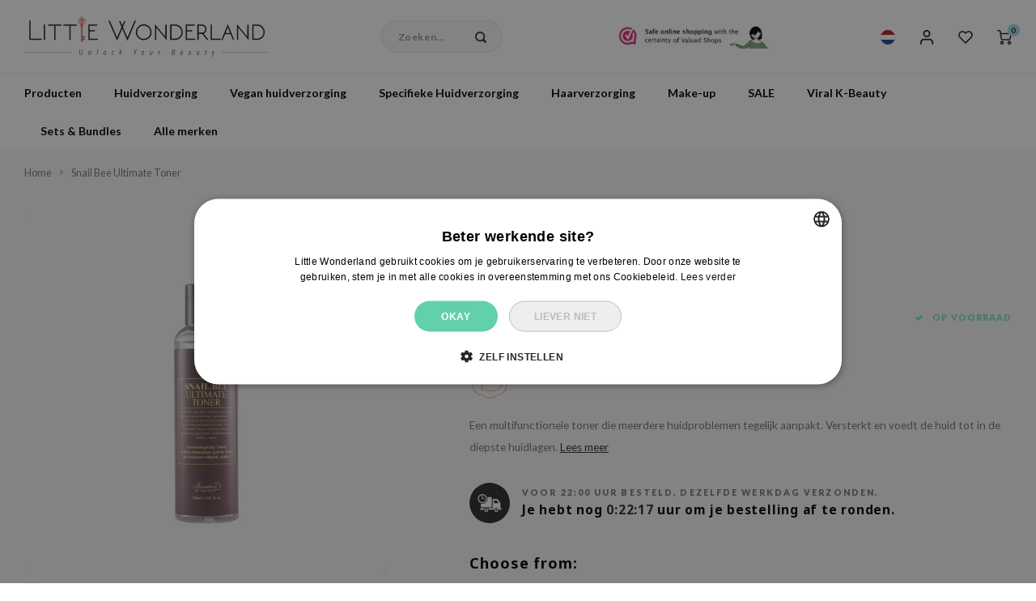

--- FILE ---
content_type: text/html;charset=utf-8
request_url: https://www.littlewonderland.nl/nl/benton-snail-bee-ultimate-toner.html
body_size: 72050
content:
<!DOCTYPE html>

                    
    <html lang="nl-NL">
  
  
<!-- Google Tag Manager -->
<script>(function(w,d,s,l,i){w[l]=w[l]||[];w[l].push({'gtm.start':
new Date().getTime(),event:'gtm.js'});var f=d.getElementsByTagName(s)[0],
j=d.createElement(s),dl=l!='dataLayer'?'&l='+l:'';j.async=true;j.src=
'https://www.googletagmanager.com/gtm.js?id='+i+dl;f.parentNode.insertBefore(j,f);
})(window,document,'script','dataLayer','GTM-M4N8FGK');</script>
<!-- End Google Tag Manager -->

  <head>
    
        
      <meta charset="utf-8"/>
<!-- [START] 'blocks/head.rain' -->
<!--

  (c) 2008-2026 Lightspeed Netherlands B.V.
  http://www.lightspeedhq.com
  Generated: 16-01-2026 @ 22:37:33

-->
<link rel="canonical" href="https://www.littlewonderland.nl/nl/benton-snail-bee-ultimate-toner.html"/>
<link rel="alternate" href="https://www.littlewonderland.nl/nl/index.rss" type="application/rss+xml" title="Nieuwe producten"/>
<meta name="robots" content="noodp,noydir"/>
<meta name="google-site-verification" content="F3RdXolzv69R6cjrB--BYu08TWttUW8Py_3XJJ6tXjU"/>
<meta name="google-site-verification" content="p5v6p9mJTBTVyUo-NVdRN33XyNEhmmMA9R9bDt4OfOs"/>
<meta name="google-site-verification" content="cx3-uEraTrcXtIJDNSS4sqNcdptbm_z55SFK4FG55Dg"/>
<meta name="google-site-verification" content="cePxzbvK0Sxyz5lUnjQCvM7fkiOCYyTP2w5ALhwbSkE"/>
<meta name="google-site-verification" content="7xYBxkDSklMED4KdWocP5kx2bYgnrfr0dgSeEEPwRHo"/>
<meta name="google-site-verification" content="ah_9lxCJiiZI0gWdsjgJi-GI1qBJayJnVA9Ryqtr9pw"/>
<meta name="google-site-verification" content="GmE7IQUR5npOvibNfoA4NYgxPU1ceJFsLrUxs88AlmI"/>
<meta property="og:url" content="https://www.littlewonderland.nl/nl/benton-snail-bee-ultimate-toner.html?source=facebook"/>
<meta property="og:site_name" content="Little Wonderland"/>
<meta property="og:title" content="Benton - Snail Bee Ultimate Toner 150ml"/>
<meta property="og:description" content="Benton Snail Bee Ultimate Toner pakt huidproblemen effectief aan. Werkt kalmerend en hydraterend terwijl het de vettige, droge, en rijpere huid verhelpt."/>
<meta property="og:image" content="https://cdn.webshopapp.com/shops/243452/files/407368502/benton-snail-bee-ultimate-toner.jpg"/>
<script src="https://app.dmws.plus/shop-assets/243452/dmws-plus-loader.js?id=0f697786a458277536eeb39894b2147a"></script>
<!--[if lt IE 9]>
<script src="https://cdn.webshopapp.com/assets/html5shiv.js?2025-02-20"></script>
<![endif]-->
<!-- [END] 'blocks/head.rain' -->
      <title>Benton - Snail Bee Ultimate Toner 150ml - Little Wonderland</title>
    <meta name="description" content="Benton Snail Bee Ultimate Toner pakt huidproblemen effectief aan. Werkt kalmerend en hydraterend terwijl het de vettige, droge, en rijpere huid verhelpt." />
    <meta name="keywords" content="Benton, Snail, Bee, Ultimate, Toner, Little Wonderland, Koreaanse cosmetica, Japanse cosmetica, huidverzorging, korean skincare" />
    <meta http-equiv="X-UA-Compatible" content="IE=edge,chrome=1">
    <meta name="viewport" content="width=device-width, initial-scale=1.0">
    <meta name="apple-mobile-web-app-capable" content="yes">
    <meta name="apple-mobile-web-app-status-bar-style" content="black">
    <meta property="fb:app_id" content="966242223397117"/>
    <meta name="viewport" content="width=device-width, initial-scale=1, maximum-scale=1, user-scalable=0"/>
    <meta name="apple-mobile-web-app-capable" content="yes">
    <meta name="HandheldFriendly" content="true" /> 
		<meta name="apple-mobile-web-app-title" content="Little Wonderland">
  	<meta name="p:domain_verify" content="8201801fcb588ccced220576bb8c72dd"/>
		<link rel="apple-touch-icon-precomposed" href="https://cdn.webshopapp.com/shops/243452/themes/171694/v/1250927/assets/homescreen-icon.jpg?20220412115157"/>
  
    <link rel="shortcut icon" href="https://cdn.webshopapp.com/shops/243452/themes/171694/v/1798059/assets/favicon.ico?20230320120330" type="image/x-icon" />
    <link href='//fonts.googleapis.com/css?family=Lato:400,300,500,600,700,800,900&display=swap' rel='stylesheet' type='text/css'>
    <link href='//fonts.googleapis.com/css?family=Noto%20Sans:400,300,500,600,700,800,900&display=swap' rel='stylesheet' type='text/css'>
    <link rel="stylesheet" href="https://cdn.webshopapp.com/shops/243452/themes/171694/assets/bootstrap.css?2026011614211720201109115610" />
    <link rel="stylesheet" href="https://cdn.webshopapp.com/shops/243452/themes/171694/assets/font-awesome-min.css?2026011614211720201109115610" />
  	  	<link href="https://cdn.webshopapp.com/shops/243452/themes/171694/assets/gibbon-icons.css?2026011614211720201109115610" rel="stylesheet">
    <link rel="stylesheet" href="https://cdn.webshopapp.com/shops/243452/themes/171694/assets/owl-carousel-min.css?2026011614211720201109115610" />  
    <link rel="stylesheet" href="https://cdn.webshopapp.com/shops/243452/themes/171694/assets/semantic.css?2026011614211720201109115610" />  
    <link rel="stylesheet" href="https://cdn.webshopapp.com/shops/243452/themes/171694/assets/jquery-fancybox-min.css?2026011614211720201109115610" /> 
    <link rel="stylesheet" href="https://cdn.webshopapp.com/shops/243452/themes/171694/assets/boxicons-min.css?2026011614211720201109115610" /> 
    <link rel="stylesheet" href="https://cdn.webshopapp.com/shops/243452/themes/171694/assets/style.css?2026011614211720201109115610" /> 
    <link rel="stylesheet" href="https://cdn.webshopapp.com/shops/243452/themes/171694/assets/style2.css?2026011614211720201109115610" /> 
    <link rel="stylesheet" href="https://cdn.webshopapp.com/shops/243452/themes/171694/assets/settings.css?2026011614211720201109115610" />  
    <link rel="stylesheet" href="https://cdn.webshopapp.com/assets/gui-2-0.css?2025-02-20" />
    <link rel="stylesheet" href="https://cdn.webshopapp.com/assets/gui-responsive-2-0.css?2025-02-20" />   
    <link rel="stylesheet" href="https://cdn.webshopapp.com/shops/243452/themes/171694/assets/custom.css?2026011614211720201109115610?1768599453" />
  	<link href='https://unpkg.com/boxicons@2.1.4/css/boxicons.min.css' rel='stylesheet'>


    
    <script src="https://cdn.webshopapp.com/assets/jquery-1-9-1.js?2025-02-20"></script>
    <script src="https://cdn.webshopapp.com/assets/jquery-ui-1-10-1.js?2025-02-20"></script>

    <script src="https://cdn.webshopapp.com/shops/243452/themes/171694/assets/bootstrap.js?2026011614211720201109115610"></script>
    <script src="https://cdn.webshopapp.com/shops/243452/themes/171694/assets/owl-carousel-min.js?2026011614211720201109115610"></script>
    <script src="https://cdn.webshopapp.com/shops/243452/themes/171694/assets/semantic.js?2026011614211720201109115610"></script>
    <script src="https://cdn.webshopapp.com/shops/243452/themes/171694/assets/jquery-fancybox-min.js?2026011614211720201109115610"></script>
    <script src="https://cdn.webshopapp.com/shops/243452/themes/171694/assets/moment.js?2026011614211720201109115610"></script>  
    <script src="https://cdn.webshopapp.com/shops/243452/themes/171694/assets/js-cookie.js?2026011614211720201109115610"></script>
    <script src="https://cdn.webshopapp.com/shops/243452/themes/171694/assets/jquery-countdown-min.js?2026011614211720201109115610"></script>
  	<script src="https://cdn.webshopapp.com/shops/243452/themes/171694/assets/masonry.js?2026011614211720201109115610"></script>
  	<script src="//cdnjs.cloudflare.com/ajax/libs/jqueryui-touch-punch/0.2.3/jquery.ui.touch-punch.min.js"></script>
    <script src="https://cdn.jsdelivr.net/npm/js-confetti@latest/dist/js-confetti.browser.js"></script>
  	  
  
  
    <script src="https://cdn.webshopapp.com/shops/243452/themes/171694/assets/jcarousel.js?2026011614211720201109115610"></script>
    <script src="https://cdn.webshopapp.com/assets/gui.js?2025-02-20"></script>
    <script src="https://cdn.webshopapp.com/assets/gui-responsive-2-0.js?2025-02-20"></script>
    
        
    <!-- Hotjar Tracking Code for https://www.littlewonderland.nl -->
    <script>
        (function(h,o,t,j,a,r){
            h.hj=h.hj||function(){(h.hj.q=h.hj.q||[]).push(arguments)};
            h._hjSettings={hjid:3814462,hjsv:6};
            a=o.getElementsByTagName('head')[0];
            r=o.createElement('script');r.async=1;
            r.src=t+h._hjSettings.hjid+j+h._hjSettings.hjsv;
            a.appendChild(r);
        })(window,document,'https://static.hotjar.com/c/hotjar-','.js?sv=');
    </script>

    <!--[if lt IE 9]>
    <link rel="stylesheet" href="https://cdn.webshopapp.com/shops/243452/themes/171694/assets/style-ie.css?2026011614211720201109115610" />
    <![endif]-->

    <script type="text/javascript" async="" src="https://static.klaviyo.com/onsite/js/klaviyo.js?company_id=VinLKT"></script>
<script type="text/javascript">
$(window).on('load', function(){
    var _learnq = _learnq || [];
    
        
        
        var item = {
        "ProductName":  "Snail Bee Ultimate Toner",
        "ProductID": "134192393",
        "SKU": "BT192393",
        "Categories": ["Producten","Huidverzorging","Toner \/ Mist","Toner","Specifieke Huidverzorging","Huidtypen","Normale Huid","Droge Huid","Gecombineerde Huid","Vochtarme Huid","Ingredi\u00ebnten","Niacinamide","Hyaluronzuur","Peptiden","Aloe Vera"],
        "ImageURL": "https://cdn.webshopapp.com/shops/243452/files/407368502/200x200x2/image.jpg",
        "URL": "https://www.littlewonderland.nl/nl/benton-snail-bee-ultimate-toner.html",
        "Brand": "Benton",
        "Price": 22.99,
        "CompareAtPrice": 0,
        "Language": "nl"
    };
    klaviyo.push(['track', 'Viewed Product', item]);
        
                
        
    });
</script>  
  </head>
  
  <body class=" no-mobile-bar" ><!-- Google Tag Manager (noscript) --><noscript><iframe src="https://www.googletagmanager.com/ns.html?id=GTM-M4N8FGK"
height="0" width="0" style="display:none;visibility:hidden"></iframe></noscript><!-- End Google Tag Manager (noscript) --><script type="application/ld+json">
[
			{
    "@context": "http://schema.org",
    "@type": "BreadcrumbList",
    "itemListElement":
    [
      {
        "@type": "ListItem",
        "position": 1,
        "item": {
        	"@id": "https://www.littlewonderland.nl/nl/",
        	"name": "Home"
        }
      },
    	    	{
    		"@type": "ListItem",
     		"position": 2,
     		"item":	{
      		"@id": "https://www.littlewonderland.nl/nl/benton-snail-bee-ultimate-toner.html",
      		"name": "Snail Bee Ultimate Toner"
    		}
    	}    	    ]
  },
      
      
  {
    "@context": "http://schema.org",
    "@type": "Product", 
    "name": "Benton Snail Bee Ultimate Toner",
    "url": "https://www.littlewonderland.nl/nl/benton-snail-bee-ultimate-toner.html",
        "brand": {
        "@type": "Brand",
        "name": "Benton"
      },    "description": "Benton Snail Bee Ultimate Toner pakt huidproblemen effectief aan. Werkt kalmerend en hydraterend terwijl het de vettige, droge, en rijpere huid verhelpt.",    "image": "https://cdn.webshopapp.com/shops/243452/files/407368502/300x250x2/benton-snail-bee-ultimate-toner.jpg",    "gtin13": "8809566991928",        "sku": "BT192393",    "offers": {
      "@type": "Offer",
      "price": "22.99",
      "url": "https://www.littlewonderland.nl/nl/benton-snail-bee-ultimate-toner.html",
      "priceValidUntil": "2027-01-16",
      "priceCurrency": "EUR",
        "availability": "https://schema.org/InStock",
        "inventoryLevel": "5"
          }
      },
      
    {
  "@context": "http://schema.org",
  "@id": "https://www.littlewonderland.nl/nl/#Organization",
  "@type": "Organization",
  "url": "https://www.littlewonderland.nl/", 
  "name": "Little Wonderland",
  "logo": "https://cdn.webshopapp.com/shops/243452/themes/171694/assets/logo.png?2026011614211720201109115610",
  "telephone": "+31 85 77 33 678",
  "email": ""
    }
  ]
</script><div class="cart-messages hidden"><ul></ul></div><div id="login-popup" class="mobile-popup" data-popup="login"><div class="popup-inner"><div class="title-small title-font">Inloggen</div><form class="formLogin" id="formLogin" action="https://www.littlewonderland.nl/nl/account/loginPost/?return=https%3A%2F%2Fwww.littlewonderland.nl%2Fnl%2Fbenton-snail-bee-ultimate-toner.html" method="post"><input type="hidden" name="key" value="e2a24acbcff48be6935009cd0cb73759" /><input type="hidden" name="type" value="login" /><input type="submit" hidden/><input type="text" name="email" id="formLoginEmail" value="" placeholder="E-mailadres" class="standard-input" /><input type="password" name="password" id="formLoginPassword" value="" placeholder="Wachtwoord" class="standard-input"/><div class="buttons"><a class="btn accent" href="#" onclick="$('#formLogin').submit(); return false;" title="Inloggen">Inloggen</a></div></form><div class="options"><a class="forgot-pw" href="https://www.littlewonderland.nl/nl/account/password/">Wachtwoord vergeten?</a><span class="or">of</span><a class="no-account" href="https://www.littlewonderland.nl/nl/account/register/">Nog geen account? Klik</a></div></div><div class="close-popup"><div class="close-popup-inner"><a href="javascript:;" class="close-mobile-popup" data-fancybox-close>
        Sluiten
      </a></div></div></div><div id="language-currency-popup" class="language-currency-popup mobile-popup"><div class="popup-inner"><div class="language-section"><div class="title-small title-font">Taal</div><div class="options-wrap"><div class="option active"><a href="https://www.littlewonderland.nl/nl/go/product/134192393" title="nl"><div class="inner"><div class="icon"><img src="https://cdn.webshopapp.com/shops/243452/themes/171694/assets/flag-nl.svg?2026011614211720201109115610" alt="flag-Nederlands"></div><div class="text">Nederlands</div></div></a></div><div class="option"><a href="https://www.littlewonderland.nl/en/go/product/134192393" title="en"><div class="inner"><div class="icon"><img src="https://cdn.webshopapp.com/shops/243452/themes/171694/assets/flag-en.svg?2026011614211720201109115610" alt="flag-English"></div><div class="text">English</div></div></a></div><div class="option"><a href="https://www.littlewonderland.de" title="de"><div class="inner"><div class="icon"><img src="https://cdn.webshopapp.com/shops/243452/themes/171694/assets/flag-de2.svg?2026011614211720201109115610" alt="flag-de"></div><div class="text">Deutsch</div></div></a></div><div class="option"><a href="https://www.littlewonderland.eu/fr/" title="fr"><div class="inner"><div class="icon"><img src="https://cdn.webshopapp.com/shops/243452/themes/171694/assets/flag-fr.svg?2026011614211720201109115610" alt="flag-fr"></div><div class="text">Français</div></div></a></div><div class="option"><a href="https://www.littlewonderland.eu/es/" title="es"><div class="inner"><div class="icon"><img src="https://cdn.webshopapp.com/shops/243452/themes/171694/assets/flag-es.svg?2026011614211720201109115610" alt="flag-es"></div><div class="text">Español</div></div></a></div><div class="option"><a href="https://www.littlewonderland.eu/it/" title="it"><div class="inner"><div class="icon"><img src="https://cdn.webshopapp.com/shops/243452/themes/171694/assets/flag-it.svg?2026011614211720201109115610" alt="flag-it"></div><div class="text">Italiano</div></div></a></div></div></div><div class="currency-section"><div class="title-small title-font">Valuta</div><div class="options-wrap"><div class="option active"><a href="https://www.littlewonderland.nl/nl/session/currency/eur/"><div class="inner"><div class="icon"><span class="symbol">€</span></div><div class="text">EUR</div></div></a></div><div class="option"><a href="https://www.littlewonderland.nl/nl/session/currency/dkk/"><div class="inner"><div class="icon"><span class="symbol">kr</span></div><div class="text">DKK</div></div></a></div><div class="option"><a href="https://www.littlewonderland.nl/nl/session/currency/sek/"><div class="inner"><div class="icon"><span class="symbol">kr</span></div><div class="text">SEK</div></div></a></div></div></div><div class="close-popup"><div class="close-popup-inner"><a href="javascript:;" class="close-mobile-popup" data-fancybox-close>
          Sluiten
        </a></div></div></div></div><div class="mobile-menu mobile-popup" data-popup="menu"><div class="popup-inner"><div class="menu-wrap"><div class="breads">Hoofdmenu</div><div class="title-small title-font">Categorieën</div><div class="menu"><ul><li class=""><a class="normal-link" href="https://www.littlewonderland.nl/nl/producten/">Producten<span class="more-cats"><i class="fa fa-chevron-right"></i></span></a><div class="subs"><div class="breads">Hoofdmenu / producten</div><div class="title-small title-font text-center subs-back"><i class="fa fa-chevron-left"></i>Producten</div><ul class=""><li class=""><a class="normal-link" href="https://www.littlewonderland.nl/nl/producten/nieuwe-producten/">Nieuwe producten</a></li><li class=""><a class="normal-link" href="https://www.littlewonderland.nl/nl/producten/gifts-giftcard/">Gifts / Giftcard</a></li><li class=""><a class="normal-link" href="https://www.littlewonderland.nl/nl/producten/lw-store/">LW Store</a></li><li class=""><a class="normal-link" href="https://www.littlewonderland.nl/nl/producten/k-pop/">K-pop</a></li></ul></div></li><li class=""><a class="normal-link" href="https://www.littlewonderland.nl/nl/huidverzorging/">Huidverzorging<span class="more-cats"><i class="fa fa-chevron-right"></i></span></a><div class="subs"><div class="breads">Hoofdmenu / huidverzorging</div><div class="title-small title-font text-center subs-back"><i class="fa fa-chevron-left"></i>Huidverzorging</div><ul class=""><li class=""><a class="normal-link" href="https://www.littlewonderland.nl/nl/huidverzorging/gezichtsreiniger/">Gezichtsreiniger<span class="more-cats"><i class="fa fa-chevron-right"></i></span></a><div class="subs"><div class="breads">Hoofdmenu / huidverzorging / gezichtsreiniger</div><div class="title-small title-font text-center subs-back"><i class="fa fa-chevron-left"></i>Gezichtsreiniger</div><ul class=""><li class=""><a class="normal-link" href="https://www.littlewonderland.nl/nl/huidverzorging/gezichtsreiniger/reinigingsolie/">Reinigingsolie</a></li><li class=""><a class="normal-link" href="https://www.littlewonderland.nl/nl/huidverzorging/gezichtsreiniger/reinigingsgel/">Reinigingsgel</a></li><li class=""><a class="normal-link" href="https://www.littlewonderland.nl/nl/huidverzorging/gezichtsreiniger/reinigingswater/">Reinigingswater</a></li><li class=""><a class="normal-link" href="https://www.littlewonderland.nl/nl/huidverzorging/gezichtsreiniger/reinigingszeep/">Reinigingszeep</a></li><li class=""><a class="normal-link" href="https://www.littlewonderland.nl/nl/huidverzorging/gezichtsreiniger/reinigingsfoam/">Reinigingsfoam</a></li><li class=""><a class="normal-link" href="https://www.littlewonderland.nl/nl/huidverzorging/gezichtsreiniger/cleansing-balm/">Cleansing balm</a></li></ul></div></li><li class=""><a class="normal-link" href="https://www.littlewonderland.nl/nl/huidverzorging/exfoliant/">Exfoliant<span class="more-cats"><i class="fa fa-chevron-right"></i></span></a><div class="subs"><div class="breads">Hoofdmenu / huidverzorging / gezichtsreiniger / exfoliant</div><div class="title-small title-font text-center subs-back"><i class="fa fa-chevron-left"></i>Exfoliant</div><ul class=""><li class=""><a class="normal-link" href="https://www.littlewonderland.nl/nl/huidverzorging/exfoliant/peeling/">Peeling</a></li><li class=""><a class="normal-link" href="https://www.littlewonderland.nl/nl/huidverzorging/exfoliant/scrub/">Scrub</a></li></ul></div></li><li class=""><a class="normal-link" href="https://www.littlewonderland.nl/nl/huidverzorging/toner-mist/">Toner / Mist<span class="more-cats"><i class="fa fa-chevron-right"></i></span></a><div class="subs"><div class="breads">Hoofdmenu / huidverzorging / gezichtsreiniger / exfoliant / toner / mist</div><div class="title-small title-font text-center subs-back"><i class="fa fa-chevron-left"></i>Toner / Mist</div><ul class=""><li class=""><a class="normal-link" href="https://www.littlewonderland.nl/nl/huidverzorging/toner-mist/mist/">Mist</a></li><li class=""><a class="normal-link" href="https://www.littlewonderland.nl/nl/huidverzorging/toner-mist/toner/">Toner</a></li></ul></div></li><li class=""><a class="normal-link" href="https://www.littlewonderland.nl/nl/huidverzorging/essence/">Essence</a></li><li class=""><a class="normal-link" href="https://www.littlewonderland.nl/nl/huidverzorging/treatments/">Treatments<span class="more-cats"><i class="fa fa-chevron-right"></i></span></a><div class="subs"><div class="breads">Hoofdmenu / huidverzorging / gezichtsreiniger / exfoliant / toner / mist / essence / treatments</div><div class="title-small title-font text-center subs-back"><i class="fa fa-chevron-left"></i>Treatments</div><ul class=""><li class=""><a class="normal-link" href="https://www.littlewonderland.nl/nl/huidverzorging/treatments/ampoule/">Ampoule</a></li><li class=""><a class="normal-link" href="https://www.littlewonderland.nl/nl/huidverzorging/treatments/serum/">Serum</a></li><li class=""><a class="normal-link" href="https://www.littlewonderland.nl/nl/huidverzorging/treatments/pimple-patches/">Pimple Patches</a></li><li class=""><a class="normal-link" href="https://www.littlewonderland.nl/nl/huidverzorging/treatments/gezichtspoeder/">Gezichtspoeder</a></li></ul></div></li><li class=""><a class="normal-link" href="https://www.littlewonderland.nl/nl/huidverzorging/gezichtsmasker/">Gezichtsmasker<span class="more-cats"><i class="fa fa-chevron-right"></i></span></a><div class="subs"><div class="breads">Hoofdmenu / huidverzorging / gezichtsreiniger / exfoliant / toner / mist / essence / treatments / gezichtsmasker</div><div class="title-small title-font text-center subs-back"><i class="fa fa-chevron-left"></i>Gezichtsmasker</div><ul class=""><li class=""><a class="normal-link" href="https://www.littlewonderland.nl/nl/huidverzorging/gezichtsmasker/peel-off-masker/">Peel Off Masker</a></li><li class=""><a class="normal-link" href="https://www.littlewonderland.nl/nl/huidverzorging/gezichtsmasker/sheet-masker/">Sheet Masker</a></li><li class=""><a class="normal-link" href="https://www.littlewonderland.nl/nl/huidverzorging/gezichtsmasker/nachtmasker/">Nachtmasker</a></li><li class=""><a class="normal-link" href="https://www.littlewonderland.nl/nl/huidverzorging/gezichtsmasker/wash-off-masker/">Wash off Masker</a></li></ul></div></li><li class=""><a class="normal-link" href="https://www.littlewonderland.nl/nl/huidverzorging/oogverzorging/">Oogverzorging<span class="more-cats"><i class="fa fa-chevron-right"></i></span></a><div class="subs"><div class="breads">Hoofdmenu / huidverzorging / gezichtsreiniger / exfoliant / toner / mist / essence / treatments / gezichtsmasker / oogverzorging</div><div class="title-small title-font text-center subs-back"><i class="fa fa-chevron-left"></i>Oogverzorging</div><ul class=""><li class=""><a class="normal-link" href="https://www.littlewonderland.nl/nl/huidverzorging/oogverzorging/oogcreme/">Oogcreme</a></li><li class=""><a class="normal-link" href="https://www.littlewonderland.nl/nl/huidverzorging/oogverzorging/oogmasker/">Oogmasker</a></li></ul></div></li><li class=""><a class="normal-link" href="https://www.littlewonderland.nl/nl/huidverzorging/creme-gezichtsgel/">Crème / Gezichtsgel<span class="more-cats"><i class="fa fa-chevron-right"></i></span></a><div class="subs"><div class="breads">Hoofdmenu / huidverzorging / gezichtsreiniger / exfoliant / toner / mist / essence / treatments / gezichtsmasker / oogverzorging / crème / gezichtsgel</div><div class="title-small title-font text-center subs-back"><i class="fa fa-chevron-left"></i>Crème / Gezichtsgel</div><ul class=""><li class=""><a class="normal-link" href="https://www.littlewonderland.nl/nl/huidverzorging/creme-gezichtsgel/emulsion/">Emulsion</a></li><li class=""><a class="normal-link" href="https://www.littlewonderland.nl/nl/huidverzorging/creme-gezichtsgel/gezichtscreme/">Gezichtscrème</a></li><li class=""><a class="normal-link" href="https://www.littlewonderland.nl/nl/huidverzorging/creme-gezichtsgel/gezichtsgel/">Gezichtsgel</a></li><li class=""><a class="normal-link" href="https://www.littlewonderland.nl/nl/huidverzorging/creme-gezichtsgel/gezichtsolie/">Gezichtsolie </a></li></ul></div></li><li class=""><a class="normal-link" href="https://www.littlewonderland.nl/nl/huidverzorging/zonnebrandcreme-spf/">Zonnebrandcrème / SPF<span class="more-cats"><i class="fa fa-chevron-right"></i></span></a><div class="subs"><div class="breads">Hoofdmenu / huidverzorging / gezichtsreiniger / exfoliant / toner / mist / essence / treatments / gezichtsmasker / oogverzorging / crème / gezichtsgel / zonnebrandcrème / spf</div><div class="title-small title-font text-center subs-back"><i class="fa fa-chevron-left"></i>Zonnebrandcrème / SPF</div><ul class=""><li class=""><a class="normal-link" href="https://www.littlewonderland.nl/nl/huidverzorging/zonnebrandcreme-spf/zonnebrandcreme/">Zonnebrandcrème</a></li><li class=""><a class="normal-link" href="https://www.littlewonderland.nl/nl/huidverzorging/zonnebrandcreme-spf/sunsticks/">Sunsticks</a></li><li class=""><a class="normal-link" href="https://www.littlewonderland.nl/nl/huidverzorging/zonnebrandcreme-spf/aftersun/">Aftersun</a></li><li class=""><a class="normal-link" href="https://www.littlewonderland.nl/nl/huidverzorging/zonnebrandcreme-spf/zonnebrand-gezicht/">Zonnebrand gezicht</a></li></ul></div></li><li class=""><a class="normal-link" href="https://www.littlewonderland.nl/nl/huidverzorging/lichaamsverzorging/">Lichaamsverzorging<span class="more-cats"><i class="fa fa-chevron-right"></i></span></a><div class="subs"><div class="breads">Hoofdmenu / huidverzorging / gezichtsreiniger / exfoliant / toner / mist / essence / treatments / gezichtsmasker / oogverzorging / crème / gezichtsgel / zonnebrandcrème / spf / lichaamsverzorging</div><div class="title-small title-font text-center subs-back"><i class="fa fa-chevron-left"></i>Lichaamsverzorging</div><ul class=""><li class=""><a class="normal-link" href="https://www.littlewonderland.nl/nl/huidverzorging/lichaamsverzorging/douchegel/">Douchegel</a></li><li class=""><a class="normal-link" href="https://www.littlewonderland.nl/nl/huidverzorging/lichaamsverzorging/body-lotion/">Body Lotion</a></li><li class=""><a class="normal-link" href="https://www.littlewonderland.nl/nl/huidverzorging/lichaamsverzorging/body-scrub/">Body Scrub</a></li><li class=""><a class="normal-link" href="https://www.littlewonderland.nl/nl/huidverzorging/lichaamsverzorging/hand-voet-verzorging/">Hand / Voet verzorging</a></li></ul></div></li><li class=""><a class="normal-link" href="https://www.littlewonderland.nl/nl/huidverzorging/lipverzorging/">Lipverzorging<span class="more-cats"><i class="fa fa-chevron-right"></i></span></a><div class="subs"><div class="breads">Hoofdmenu / huidverzorging / gezichtsreiniger / exfoliant / toner / mist / essence / treatments / gezichtsmasker / oogverzorging / crème / gezichtsgel / zonnebrandcrème / spf / lichaamsverzorging / lipverzorging</div><div class="title-small title-font text-center subs-back"><i class="fa fa-chevron-left"></i>Lipverzorging</div><ul class=""><li class=""><a class="normal-link" href="https://www.littlewonderland.nl/nl/huidverzorging/lipverzorging/lippenbalsem/">Lippenbalsem</a></li><li class=""><a class="normal-link" href="https://www.littlewonderland.nl/nl/huidverzorging/lipverzorging/lipmasker/">Lipmasker</a></li><li class=""><a class="normal-link" href="https://www.littlewonderland.nl/nl/huidverzorging/lipverzorging/lipscrub/">Lipscrub</a></li></ul></div></li><li class=""><a class="normal-link" href="https://www.littlewonderland.nl/nl/huidverzorging/accessoires/">Accessoires<span class="more-cats"><i class="fa fa-chevron-right"></i></span></a><div class="subs"><div class="breads">Hoofdmenu / huidverzorging / gezichtsreiniger / exfoliant / toner / mist / essence / treatments / gezichtsmasker / oogverzorging / crème / gezichtsgel / zonnebrandcrème / spf / lichaamsverzorging / lipverzorging / accessoires</div><div class="title-small title-font text-center subs-back"><i class="fa fa-chevron-left"></i>Accessoires</div><ul class=""><li class=""><a class="normal-link" href="https://www.littlewonderland.nl/nl/huidverzorging/accessoires/wattenschijven/">Wattenschijven</a></li></ul></div></li><li class=""><a class="normal-link" href="https://www.littlewonderland.nl/nl/huidverzorging/mini-verzorgingsproducten/">Mini Verzorgingsproducten</a></li><li class=""><a class="normal-link" href="https://www.littlewonderland.nl/nl/huidverzorging/supplementen/">Supplementen</a></li><li class=""><a class="normal-link" href="https://www.littlewonderland.nl/nl/huidverzorging/gifts-giftcard/">Gifts / Giftcard</a></li></ul></div></li><li class=""><a class="normal-link" href="https://www.littlewonderland.nl/nl/vegan-huidverzorging/">Vegan huidverzorging<span class="more-cats"><i class="fa fa-chevron-right"></i></span></a><div class="subs"><div class="breads">Hoofdmenu / vegan huidverzorging</div><div class="title-small title-font text-center subs-back"><i class="fa fa-chevron-left"></i>Vegan huidverzorging</div><ul class=""><li class=""><a class="normal-link" href="https://www.littlewonderland.nl/nl/vegan-huidverzorging/vegan-reiniger/">Vegan Reiniger</a></li><li class=""><a class="normal-link" href="https://www.littlewonderland.nl/nl/vegan-huidverzorging/vegan-peeling-scrub/">Vegan Peeling / Scrub</a></li><li class=""><a class="normal-link" href="https://www.littlewonderland.nl/nl/vegan-huidverzorging/vegan-toner-mist/">Vegan Toner/ Mist</a></li><li class=""><a class="normal-link" href="https://www.littlewonderland.nl/nl/vegan-huidverzorging/vegan-essence/">Vegan Essence</a></li><li class=""><a class="normal-link" href="https://www.littlewonderland.nl/nl/vegan-huidverzorging/vegan-treatments/">Vegan Treatments</a></li><li class=""><a class="normal-link" href="https://www.littlewonderland.nl/nl/vegan-huidverzorging/vegan-gezichtsmasker/">Vegan Gezichtsmasker</a></li><li class=""><a class="normal-link" href="https://www.littlewonderland.nl/nl/vegan-huidverzorging/vegan-oogverzorging/">Vegan Oogverzorging</a></li><li class=""><a class="normal-link" href="https://www.littlewonderland.nl/nl/vegan-huidverzorging/vegan-creme-gezichtsgel/">Vegan Crème / Gezichtsgel</a></li><li class=""><a class="normal-link" href="https://www.littlewonderland.nl/nl/vegan-huidverzorging/vegan-zonnebrand/">Vegan Zonnebrand</a></li><li class=""><a class="normal-link" href="https://www.littlewonderland.nl/nl/vegan-huidverzorging/vegan-haarverzorging/">Vegan Haarverzorging<span class="more-cats"><i class="fa fa-chevron-right"></i></span></a><div class="subs"><div class="breads">Hoofdmenu / vegan huidverzorging / vegan reiniger / vegan peeling / scrub / vegan toner/ mist / vegan essence / vegan treatments / vegan gezichtsmasker / vegan oogverzorging / vegan crème / gezichtsgel / vegan zonnebrand / vegan haarverzorging</div><div class="title-small title-font text-center subs-back"><i class="fa fa-chevron-left"></i>Vegan Haarverzorging</div><ul class=""><li class=""><a class="normal-link" href="https://www.littlewonderland.nl/nl/vegan-huidverzorging/vegan-haarverzorging/vegan-shampoo/">Vegan Shampoo</a></li><li class=""><a class="normal-link" href="https://www.littlewonderland.nl/nl/vegan-huidverzorging/vegan-haarverzorging/vegan-conditioner/">Vegan Conditioner</a></li><li class=""><a class="normal-link" href="https://www.littlewonderland.nl/nl/vegan-huidverzorging/vegan-haarverzorging/vegan-hair-treatments/">Vegan Hair Treatments</a></li></ul></div></li></ul></div></li><li class=""><a class="normal-link" href="https://www.littlewonderland.nl/nl/specifieke-huidverzorging/">Specifieke Huidverzorging<span class="more-cats"><i class="fa fa-chevron-right"></i></span></a><div class="subs"><div class="breads">Hoofdmenu / specifieke huidverzorging</div><div class="title-small title-font text-center subs-back"><i class="fa fa-chevron-left"></i>Specifieke Huidverzorging</div><ul class=""><li class=""><a class="normal-link" href="https://www.littlewonderland.nl/nl/specifieke-huidverzorging/huidaandoeningen/">Huidaandoeningen<span class="more-cats"><i class="fa fa-chevron-right"></i></span></a><div class="subs"><div class="breads">Hoofdmenu / specifieke huidverzorging / huidaandoeningen</div><div class="title-small title-font text-center subs-back"><i class="fa fa-chevron-left"></i>Huidaandoeningen</div><ul class=""><li class=""><a class="normal-link" href="https://www.littlewonderland.nl/nl/specifieke-huidverzorging/huidaandoeningen/porien/">Poriën</a></li><li class=""><a class="normal-link" href="https://www.littlewonderland.nl/nl/specifieke-huidverzorging/huidaandoeningen/acne/">Acne</a></li><li class=""><a class="normal-link" href="https://www.littlewonderland.nl/nl/specifieke-huidverzorging/huidaandoeningen/rosacea-netelroos/">Rosacea / Netelroos</a></li><li class=""><a class="normal-link" href="https://www.littlewonderland.nl/nl/specifieke-huidverzorging/huidaandoeningen/eczeem/">Eczeem</a></li><li class=""><a class="normal-link" href="https://www.littlewonderland.nl/nl/specifieke-huidverzorging/huidaandoeningen/mee-eters/">Mee-eters</a></li><li class=""><a class="normal-link" href="https://www.littlewonderland.nl/nl/specifieke-huidverzorging/huidaandoeningen/pigmentvlekken/">Pigmentvlekken</a></li></ul></div></li><li class=""><a class="normal-link" href="https://www.littlewonderland.nl/nl/specifieke-huidverzorging/huidtypen/">Huidtypen<span class="more-cats"><i class="fa fa-chevron-right"></i></span></a><div class="subs"><div class="breads">Hoofdmenu / specifieke huidverzorging / huidaandoeningen / huidtypen</div><div class="title-small title-font text-center subs-back"><i class="fa fa-chevron-left"></i>Huidtypen</div><ul class=""><li class=""><a class="normal-link" href="https://www.littlewonderland.nl/nl/specifieke-huidverzorging/huidtypen/gevoelige-huid/">Gevoelige Huid</a></li><li class=""><a class="normal-link" href="https://www.littlewonderland.nl/nl/specifieke-huidverzorging/huidtypen/normale-huid/">Normale Huid</a></li><li class=""><a class="normal-link" href="https://www.littlewonderland.nl/nl/specifieke-huidverzorging/huidtypen/droge-huid/">Droge Huid</a></li><li class=""><a class="normal-link" href="https://www.littlewonderland.nl/nl/specifieke-huidverzorging/huidtypen/gecombineerde-huid/">Gecombineerde Huid</a></li><li class=""><a class="normal-link" href="https://www.littlewonderland.nl/nl/specifieke-huidverzorging/huidtypen/vette-huid/">Vette Huid</a></li><li class=""><a class="normal-link" href="https://www.littlewonderland.nl/nl/specifieke-huidverzorging/huidtypen/vochtarme-huid/">Vochtarme Huid</a></li><li class=""><a class="normal-link" href="https://www.littlewonderland.nl/nl/specifieke-huidverzorging/huidtypen/rijpere-huid/">Rijpere Huid</a></li></ul></div></li><li class=""><a class="normal-link" href="https://www.littlewonderland.nl/nl/specifieke-huidverzorging/ingredienten/">Ingrediënten<span class="more-cats"><i class="fa fa-chevron-right"></i></span></a><div class="subs"><div class="breads">Hoofdmenu / specifieke huidverzorging / huidaandoeningen / huidtypen / ingrediënten</div><div class="title-small title-font text-center subs-back"><i class="fa fa-chevron-left"></i>Ingrediënten</div><ul class=""><li class=""><a class="normal-link" href="https://www.littlewonderland.nl/nl/specifieke-huidverzorging/ingredienten/aha-bha-pha/">AHA / BHA / PHA</a></li><li class=""><a class="normal-link" href="https://www.littlewonderland.nl/nl/specifieke-huidverzorging/ingredienten/bakuchiol/">Bakuchiol</a></li><li class=""><a class="normal-link" href="https://www.littlewonderland.nl/nl/specifieke-huidverzorging/ingredienten/slakkenslijm/">Slakkenslijm</a></li><li class=""><a class="normal-link" href="https://www.littlewonderland.nl/nl/specifieke-huidverzorging/ingredienten/niacinamide/">Niacinamide</a></li><li class=""><a class="normal-link" href="https://www.littlewonderland.nl/nl/specifieke-huidverzorging/ingredienten/vitamine-c/">Vitamine C</a></li><li class=""><a class="normal-link" href="https://www.littlewonderland.nl/nl/specifieke-huidverzorging/ingredienten/hyaluronzuur/">Hyaluronzuur</a></li><li class=""><a class="normal-link" href="https://www.littlewonderland.nl/nl/specifieke-huidverzorging/ingredienten/peptiden/">Peptiden</a></li><li class=""><a class="normal-link" href="https://www.littlewonderland.nl/nl/specifieke-huidverzorging/ingredienten/retinol/">Retinol</a></li><li class=""><a class="normal-link" href="https://www.littlewonderland.nl/nl/specifieke-huidverzorging/ingredienten/aloe-vera/">Aloe Vera</a></li><li class=""><a class="normal-link" href="https://www.littlewonderland.nl/nl/specifieke-huidverzorging/ingredienten/groene-thee/">Groene Thee</a></li><li class=""><a class="normal-link" href="https://www.littlewonderland.nl/nl/specifieke-huidverzorging/ingredienten/zoethout/">Zoethout</a></li><li class=""><a class="normal-link" href="https://www.littlewonderland.nl/nl/specifieke-huidverzorging/ingredienten/beta-glucan/">Beta-glucan</a></li><li class=""><a class="normal-link" href="https://www.littlewonderland.nl/nl/specifieke-huidverzorging/ingredienten/centella-asiatica/">Centella Asiatica </a></li><li class=""><a class="normal-link" href="https://www.littlewonderland.nl/nl/specifieke-huidverzorging/ingredienten/pdrn/">PDRN</a></li><li class=""><a class="normal-link" href="https://www.littlewonderland.nl/nl/specifieke-huidverzorging/ingredienten/azelaic-acid/">Azelaic Acid</a></li><li class=""><a class="normal-link" href="https://www.littlewonderland.nl/nl/specifieke-huidverzorging/ingredienten/mandelic-acid/">Mandelic Acid</a></li></ul></div></li><li class=""><a class="normal-link" href="https://www.littlewonderland.nl/nl/specifieke-huidverzorging/speciale-verzorging/">Speciale Verzorging<span class="more-cats"><i class="fa fa-chevron-right"></i></span></a><div class="subs"><div class="breads">Hoofdmenu / specifieke huidverzorging / huidaandoeningen / huidtypen / ingrediënten / speciale verzorging</div><div class="title-small title-font text-center subs-back"><i class="fa fa-chevron-left"></i>Speciale Verzorging</div><ul class=""><li class=""><a class="normal-link" href="https://www.littlewonderland.nl/nl/specifieke-huidverzorging/speciale-verzorging/baby-kids/">Baby &amp; Kids</a></li><li class=""><a class="normal-link" href="https://www.littlewonderland.nl/nl/specifieke-huidverzorging/speciale-verzorging/home-spa/">Home Spa</a></li><li class=""><a class="normal-link" href="https://www.littlewonderland.nl/nl/specifieke-huidverzorging/speciale-verzorging/mannenverzorging/">Mannenverzorging</a></li><li class=""><a class="normal-link" href="https://www.littlewonderland.nl/nl/specifieke-huidverzorging/speciale-verzorging/zwangerschap-veilig/">Zwangerschap Veilig</a></li><li class=""><a class="normal-link" href="https://www.littlewonderland.nl/nl/specifieke-huidverzorging/speciale-verzorging/tanning-maintenance/">Tanning Maintenance</a></li></ul></div></li></ul></div></li><li class=""><a class="normal-link" href="https://www.littlewonderland.nl/nl/haarverzorging/">Haarverzorging<span class="more-cats"><i class="fa fa-chevron-right"></i></span></a><div class="subs"><div class="breads">Hoofdmenu / haarverzorging</div><div class="title-small title-font text-center subs-back"><i class="fa fa-chevron-left"></i>Haarverzorging</div><ul class=""><li class=""><a class="normal-link" href="https://www.littlewonderland.nl/nl/haarverzorging/shampoo/">Shampoo<span class="more-cats"><i class="fa fa-chevron-right"></i></span></a><div class="subs"><div class="breads">Hoofdmenu / haarverzorging / shampoo</div><div class="title-small title-font text-center subs-back"><i class="fa fa-chevron-left"></i>Shampoo</div><ul class=""><li class=""><a class="normal-link" href="https://www.littlewonderland.nl/nl/haarverzorging/shampoo/vegan-shampoo/">Vegan Shampoo</a></li></ul></div></li><li class=""><a class="normal-link" href="https://www.littlewonderland.nl/nl/haarverzorging/conditioner/">Conditioner<span class="more-cats"><i class="fa fa-chevron-right"></i></span></a><div class="subs"><div class="breads">Hoofdmenu / haarverzorging / shampoo / conditioner</div><div class="title-small title-font text-center subs-back"><i class="fa fa-chevron-left"></i>Conditioner</div><ul class=""><li class=""><a class="normal-link" href="https://www.littlewonderland.nl/nl/haarverzorging/conditioner/vegan-conditioner/">Vegan Conditioner</a></li></ul></div></li><li class=""><a class="normal-link" href="https://www.littlewonderland.nl/nl/haarverzorging/haarmasker/">Haarmasker<span class="more-cats"><i class="fa fa-chevron-right"></i></span></a><div class="subs"><div class="breads">Hoofdmenu / haarverzorging / shampoo / conditioner / haarmasker</div><div class="title-small title-font text-center subs-back"><i class="fa fa-chevron-left"></i>Haarmasker</div><ul class=""><li class=""><a class="normal-link" href="https://www.littlewonderland.nl/nl/haarverzorging/haarmasker/vegan-hair-treatments/">Vegan Hair Treatments</a></li></ul></div></li><li class=""><a class="normal-link" href="https://www.littlewonderland.nl/nl/haarverzorging/leave-in-verzorging/">Leave-in verzorging<span class="more-cats"><i class="fa fa-chevron-right"></i></span></a><div class="subs"><div class="breads">Hoofdmenu / haarverzorging / shampoo / conditioner / haarmasker / leave-in verzorging</div><div class="title-small title-font text-center subs-back"><i class="fa fa-chevron-left"></i>Leave-in verzorging</div><ul class=""><li class=""><a class="normal-link" href="https://www.littlewonderland.nl/nl/haarverzorging/leave-in-verzorging/vegan-leave-in/">Vegan Leave-in</a></li></ul></div></li><li class=""><a class="normal-link" href="https://www.littlewonderland.nl/nl/haarverzorging/accessoires/">Accessoires</a></li><li class=""><a class="normal-link" href="https://www.littlewonderland.nl/nl/haarverzorging/gifts-giftcard/">Gifts / Giftcard</a></li></ul></div></li><li class=""><a class="normal-link" href="https://www.littlewonderland.nl/nl/make-up/">Make-up<span class="more-cats"><i class="fa fa-chevron-right"></i></span></a><div class="subs"><div class="breads">Hoofdmenu / make-up</div><div class="title-small title-font text-center subs-back"><i class="fa fa-chevron-left"></i>Make-up</div><ul class=""><li class=""><a class="normal-link" href="https://www.littlewonderland.nl/nl/make-up/teint/">Teint<span class="more-cats"><i class="fa fa-chevron-right"></i></span></a><div class="subs"><div class="breads">Hoofdmenu / make-up / teint</div><div class="title-small title-font text-center subs-back"><i class="fa fa-chevron-left"></i>Teint</div><ul class=""><li class=""><a class="normal-link" href="https://www.littlewonderland.nl/nl/make-up/teint/bb-cream/">BB Cream</a></li><li class=""><a class="normal-link" href="https://www.littlewonderland.nl/nl/make-up/teint/concealer/">Concealer</a></li><li class=""><a class="normal-link" href="https://www.littlewonderland.nl/nl/make-up/teint/foundation-cushion/">Foundation / Cushion</a></li><li class=""><a class="normal-link" href="https://www.littlewonderland.nl/nl/make-up/teint/gezichtspoeder/">Gezichtspoeder</a></li><li class=""><a class="normal-link" href="https://www.littlewonderland.nl/nl/make-up/teint/highlighter-contour-blush/">Highlighter, Contour &amp; Blush</a></li><li class=""><a class="normal-link" href="https://www.littlewonderland.nl/nl/make-up/teint/primer/">Primer</a></li><li class=""><a class="normal-link" href="https://www.littlewonderland.nl/nl/make-up/teint/setting-spray/">Setting Spray</a></li></ul></div></li><li class=""><a class="normal-link" href="https://www.littlewonderland.nl/nl/make-up/vegan-make-up/">Vegan make-up</a></li><li class=""><a class="normal-link" href="https://www.littlewonderland.nl/nl/make-up/ogen/">Ogen<span class="more-cats"><i class="fa fa-chevron-right"></i></span></a><div class="subs"><div class="breads">Hoofdmenu / make-up / teint / vegan make-up / ogen</div><div class="title-small title-font text-center subs-back"><i class="fa fa-chevron-left"></i>Ogen</div><ul class=""><li class=""><a class="normal-link" href="https://www.littlewonderland.nl/nl/make-up/ogen/mascara/">Mascara</a></li><li class=""><a class="normal-link" href="https://www.littlewonderland.nl/nl/make-up/ogen/eyeliner/">Eyeliner</a></li><li class=""><a class="normal-link" href="https://www.littlewonderland.nl/nl/make-up/ogen/oogschaduw/">Oogschaduw</a></li></ul></div></li><li class=""><a class="normal-link" href="https://www.littlewonderland.nl/nl/make-up/lippen/">Lippen<span class="more-cats"><i class="fa fa-chevron-right"></i></span></a><div class="subs"><div class="breads">Hoofdmenu / make-up / teint / vegan make-up / ogen / lippen</div><div class="title-small title-font text-center subs-back"><i class="fa fa-chevron-left"></i>Lippen</div><ul class=""><li class=""><a class="normal-link" href="https://www.littlewonderland.nl/nl/make-up/lippen/lippenstift/">Lippenstift</a></li><li class=""><a class="normal-link" href="https://www.littlewonderland.nl/nl/make-up/lippen/lip-tint/">Lip Tint</a></li></ul></div></li><li class=""><a class="normal-link" href="https://www.littlewonderland.nl/nl/make-up/wenkbrauwen/">Wenkbrauwen<span class="more-cats"><i class="fa fa-chevron-right"></i></span></a><div class="subs"><div class="breads">Hoofdmenu / make-up / teint / vegan make-up / ogen / lippen / wenkbrauwen</div><div class="title-small title-font text-center subs-back"><i class="fa fa-chevron-left"></i>Wenkbrauwen</div><ul class=""><li class=""><a class="normal-link" href="https://www.littlewonderland.nl/nl/make-up/wenkbrauwen/wenkbrauwpotlood/">Wenkbrauwpotlood</a></li></ul></div></li><li class=""><a class="normal-link" href="https://www.littlewonderland.nl/nl/make-up/accessoires/">Accessoires<span class="more-cats"><i class="fa fa-chevron-right"></i></span></a><div class="subs"><div class="breads">Hoofdmenu / make-up / teint / vegan make-up / ogen / lippen / wenkbrauwen / accessoires</div><div class="title-small title-font text-center subs-back"><i class="fa fa-chevron-left"></i>Accessoires</div><ul class=""><li class=""><a class="normal-link" href="https://www.littlewonderland.nl/nl/make-up/accessoires/make-up-kwasten/">Make-up kwasten</a></li></ul></div></li><li class=""><a class="normal-link" href="https://www.littlewonderland.nl/nl/make-up/nagels/">Nagels<span class="more-cats"><i class="fa fa-chevron-right"></i></span></a><div class="subs"><div class="breads">Hoofdmenu / make-up / teint / vegan make-up / ogen / lippen / wenkbrauwen / accessoires / nagels</div><div class="title-small title-font text-center subs-back"><i class="fa fa-chevron-left"></i>Nagels</div><ul class=""><li class=""><a class="normal-link" href="https://www.littlewonderland.nl/nl/make-up/nagels/nagellak/">Nagellak</a></li></ul></div></li><li class=""><a class="normal-link" href="https://www.littlewonderland.nl/nl/make-up/gifts-giftcard/">Gifts / Giftcard</a></li></ul></div></li><li class=""><a class="normal-link" href="https://www.littlewonderland.nl/nl/sale/">SALE</a></li><li class=""><a class="normal-link" href="https://www.littlewonderland.nl/nl/brands/">Brands<span class="more-cats"><i class="fa fa-chevron-right"></i></span></a><div class="subs"><div class="breads">Hoofdmenu / brands</div><div class="title-small title-font text-center subs-back"><i class="fa fa-chevron-left"></i>Brands</div><ul class=""><li class=""><a class="normal-link" href="https://www.littlewonderland.nl/nl/brands/sungboon-editor/">Sungboon Editor</a></li><li class=""><a class="normal-link" href="https://www.littlewonderland.nl/nl/brands/9wishes/">9Wishes</a></li><li class=""><a class="normal-link" href="https://www.littlewonderland.nl/nl/brands/apieu/">A&#039;Pieu</a></li><li class=""><a class="normal-link" href="https://www.littlewonderland.nl/nl/brands/abib/">Abib</a></li><li class=""><a class="normal-link" href="https://www.littlewonderland.nl/nl/brands/acwell/">ACWELL</a></li><li class=""><a class="normal-link" href="https://www.littlewonderland.nl/nl/brands/anua/">Anua</a></li><li class=""><a class="normal-link" href="https://www.littlewonderland.nl/nl/brands/aromatica/">Aromatica</a></li><li class=""><a class="normal-link" href="https://www.littlewonderland.nl/nl/brands/atopalm/">Atopalm</a></li><li class=""><a class="normal-link" href="https://www.littlewonderland.nl/nl/brands/axis-y/">AXIS-Y</a></li><li class=""><a class="normal-link" href="https://www.littlewonderland.nl/nl/brands/banila-co/">Banila Co</a></li><li class=""><a class="normal-link" href="https://www.littlewonderland.nl/nl/brands/barr-cosmetics/">Barr Cosmetics</a></li><li class=""><a class="normal-link" href="https://www.littlewonderland.nl/nl/brands/barulab/">Barulab</a></li><li class=""><a class="normal-link" href="https://www.littlewonderland.nl/nl/brands/bb-lab/">BB Lab</a></li><li class=""><a class="normal-link" href="https://www.littlewonderland.nl/nl/brands/beauty-of-joseon/">Beauty of Joseon</a></li><li class=""><a class="normal-link" href="https://www.littlewonderland.nl/nl/brands/bellamonster/">BellaMonster</a></li><li class=""><a class="normal-link" href="https://www.littlewonderland.nl/nl/brands/bellflower/">Bellflower</a></li><li class=""><a class="normal-link" href="https://www.littlewonderland.nl/nl/brands/benton/">Benton</a></li><li class=""><a class="normal-link" href="https://www.littlewonderland.nl/nl/brands/biore/">Bioré</a></li><li class=""><a class="normal-link" href="https://www.littlewonderland.nl/nl/brands/black-rouge/">Black Rouge</a></li><li class=""><a class="normal-link" href="https://www.littlewonderland.nl/nl/brands/blithe/">Blithe</a></li><li class=""><a class="normal-link" href="https://www.littlewonderland.nl/nl/brands/bonajour/">Bonajour</a></li><li class=""><a class="normal-link" href="https://www.littlewonderland.nl/nl/brands/british-m/">British M</a></li><li class=""><a class="normal-link" href="https://www.littlewonderland.nl/nl/brands/bueno/">Bueno</a></li><li class=""><a class="normal-link" href="https://www.littlewonderland.nl/nl/brands/by-wishtrend/">By Wishtrend</a></li><li class=""><a class="normal-link" href="https://www.littlewonderland.nl/nl/brands/celimax/">Celimax</a></li><li class=""><a class="normal-link" href="https://www.littlewonderland.nl/nl/brands/clio/">CLIO</a></li><li class=""><a class="normal-link" href="https://www.littlewonderland.nl/nl/brands/cosrx/">COSRX</a></li><li class=""><a class="normal-link" href="https://www.littlewonderland.nl/nl/brands/dariya/">Dariya</a></li><li class=""><a class="normal-link" href="https://www.littlewonderland.nl/nl/brands/dewytree/">Dewytree</a></li><li class=""><a class="normal-link" href="https://www.littlewonderland.nl/nl/brands/doctorg/">Doctor.G</a></li><li class=""><a class="normal-link" href="https://www.littlewonderland.nl/nl/brands/double-dare/">Double Dare</a></li><li class=""><a class="normal-link" href="https://www.littlewonderland.nl/nl/brands/dr-ceuracle/">Dr Ceuracle</a></li><li class=""><a class="normal-link" href="https://www.littlewonderland.nl/nl/brands/elizavecca/">Elizavecca</a></li><li class=""><a class="normal-link" href="https://www.littlewonderland.nl/nl/brands/embryolisse/">Embryolisse</a></li><li class=""><a class="normal-link" href="https://www.littlewonderland.nl/nl/brands/etude-house/">Etude House</a></li><li class=""><a class="normal-link" href="https://www.littlewonderland.nl/nl/brands/esfolio/">Esfolio</a></li><li class=""><a class="normal-link" href="https://www.littlewonderland.nl/nl/brands/espoir/">Espoir</a></li><li class=""><a class="normal-link" href="https://www.littlewonderland.nl/nl/brands/frudia/">Frudia</a></li><li class=""><a class="normal-link" href="https://www.littlewonderland.nl/nl/brands/g9-skin/">G9 Skin</a></li><li class=""><a class="normal-link" href="https://www.littlewonderland.nl/nl/brands/goodal/">Goodal</a></li><li class=""><a class="normal-link" href="https://www.littlewonderland.nl/nl/brands/hanskin/">Hanskin</a></li><li class=""><a class="normal-link" href="https://www.littlewonderland.nl/nl/brands/haruharu-wonder/">Haruharu Wonder</a></li><li class=""><a class="normal-link" href="https://www.littlewonderland.nl/nl/brands/heimish/">Heimish</a></li><li class=""><a class="normal-link" href="https://www.littlewonderland.nl/nl/brands/holika-holika/">Holika Holika</a></li><li class=""><a class="normal-link" href="https://www.littlewonderland.nl/nl/brands/hyggee/">HYGGEE</a></li><li class=""><a class="normal-link" href="https://www.littlewonderland.nl/nl/brands/i-dew-care/">I Dew Care</a></li><li class=""><a class="normal-link" href="https://www.littlewonderland.nl/nl/brands/illiyoon/">Illiyoon</a></li><li class=""><a class="normal-link" href="https://www.littlewonderland.nl/nl/brands/im-from/">I&#039;m From</a></li><li class=""><a class="normal-link" href="https://www.littlewonderland.nl/nl/brands/indeed-labs/">Indeed Labs</a></li><li class=""><a class="normal-link" href="https://www.littlewonderland.nl/nl/brands/innisfree/">Innisfree</a></li><li class=""><a class="normal-link" href="https://www.littlewonderland.nl/nl/brands/isehan/">Isehan</a></li><li class=""><a class="normal-link" href="https://www.littlewonderland.nl/nl/brands/isntree/">Isntree</a></li><li class=""><a class="normal-link" href="https://www.littlewonderland.nl/nl/brands/its-skin/">It&#039;s Skin</a></li><li class=""><a class="normal-link" href="https://www.littlewonderland.nl/nl/brands/iunik/">iUNIK</a></li><li class=""><a class="normal-link" href="https://www.littlewonderland.nl/nl/brands/iren-skin/">Irén Skin</a></li><li class=""><a class="normal-link" href="https://www.littlewonderland.nl/nl/brands/jayjun/">Jayjun</a></li><li class=""><a class="normal-link" href="https://www.littlewonderland.nl/nl/brands/jmsolution/">JMsolution</a></li><li class=""><a class="normal-link" href="https://www.littlewonderland.nl/nl/brands/jumiso/">Jumiso</a></li><li class=""><a class="normal-link" href="https://www.littlewonderland.nl/nl/brands/klairs/">Klairs</a></li><li class=""><a class="normal-link" href="https://www.littlewonderland.nl/nl/brands/klavuu/">Klavuu</a></li><li class=""><a class="normal-link" href="https://www.littlewonderland.nl/nl/brands/koelf/">Koelf</a></li><li class=""><a class="normal-link" href="https://www.littlewonderland.nl/nl/brands/kose/">Kose</a></li><li class=""><a class="normal-link" href="https://www.littlewonderland.nl/nl/brands/kundal/">Kundal</a></li><li class=""><a class="normal-link" href="https://www.littlewonderland.nl/nl/brands/lador/">Lador</a></li><li class=""><a class="normal-link" href="https://www.littlewonderland.nl/nl/brands/lagom/">Lagom</a></li><li class=""><a class="normal-link" href="https://www.littlewonderland.nl/nl/brands/lalarecipe/">Lalarecipe</a></li><li class=""><a class="normal-link" href="https://www.littlewonderland.nl/nl/brands/laneige/">Laneige</a></li><li class=""><a class="normal-link" href="https://www.littlewonderland.nl/nl/brands/macqueen/">MACQUEEN</a></li><li class=""><a class="normal-link" href="https://www.littlewonderland.nl/nl/brands/make-prem/">Make P:rem</a></li><li class=""><a class="normal-link" href="https://www.littlewonderland.nl/nl/brands/mamonde/">Mamonde</a></li><li class=""><a class="normal-link" href="https://www.littlewonderland.nl/nl/brands/masil/">Masil</a></li><li class=""><a class="normal-link" href="https://www.littlewonderland.nl/nl/brands/mary-may/">Mary May</a></li><li class=""><a class="normal-link" href="https://www.littlewonderland.nl/nl/brands/mediheal/">Mediheal</a></li><li class=""><a class="normal-link" href="https://www.littlewonderland.nl/nl/brands/medipeel/">Medipeel</a></li><li class=""><a class="normal-link" href="https://www.littlewonderland.nl/nl/brands/memebox/">Memebox</a></li><li class=""><a class="normal-link" href="https://www.littlewonderland.nl/nl/brands/miguhara/">Miguhara</a></li><li class=""><a class="normal-link" href="https://www.littlewonderland.nl/nl/brands/miseenscene/">MiseEnScene</a></li><li class=""><a class="normal-link" href="https://www.littlewonderland.nl/nl/brands/missha/">Missha</a></li><li class=""><a class="normal-link" href="https://www.littlewonderland.nl/nl/brands/mizon/">Mizon</a></li><li class=""><a class="normal-link" href="https://www.littlewonderland.nl/nl/brands/mixsoon/">Mixsoon</a></li><li class=""><a class="normal-link" href="https://www.littlewonderland.nl/nl/brands/moonshot/">Moonshot</a></li><li class=""><a class="normal-link" href="https://www.littlewonderland.nl/nl/brands/nacific/">NACIFIC</a></li><li class=""><a class="normal-link" href="https://www.littlewonderland.nl/nl/brands/nard/">Nard</a></li><li class=""><a class="normal-link" href="https://www.littlewonderland.nl/nl/brands/neogen/">Neogen</a></li><li class=""><a class="normal-link" href="https://www.littlewonderland.nl/nl/brands/nine-less/">Nine Less</a></li><li class=""><a class="normal-link" href="https://www.littlewonderland.nl/nl/brands/peach-c/">Peach C</a></li><li class=""><a class="normal-link" href="https://www.littlewonderland.nl/nl/brands/peripera/">Peripera</a></li><li class=""><a class="normal-link" href="https://www.littlewonderland.nl/nl/brands/petitfee/">Petitfée</a></li><li class=""><a class="normal-link" href="https://www.littlewonderland.nl/nl/brands/phykology/">Phykology</a></li><li class=""><a class="normal-link" href="https://www.littlewonderland.nl/nl/brands/purito-seoul/">Purito SEOUL</a></li><li class=""><a class="normal-link" href="https://www.littlewonderland.nl/nl/brands/pyunkang-yul/">Pyunkang Yul</a></li><li class=""><a class="normal-link" href="https://www.littlewonderland.nl/nl/brands/real-barrier/">Real Barrier</a></li><li class=""><a class="normal-link" href="https://www.littlewonderland.nl/nl/brands/rep/">Re:p</a></li><li class=""><a class="normal-link" href="https://www.littlewonderland.nl/nl/brands/rohto-mentholatum/">Rohto Mentholatum</a></li><li class=""><a class="normal-link" href="https://www.littlewonderland.nl/nl/brands/romand/">Romand</a></li><li class=""><a class="normal-link" href="https://www.littlewonderland.nl/nl/brands/round-lab/">Round Lab</a></li><li class=""><a class="normal-link" href="https://www.littlewonderland.nl/nl/brands/aplb/">APLB</a></li><li class=""><a class="normal-link" href="https://www.littlewonderland.nl/nl/brands/secret-key/">Secret Key</a></li><li class=""><a class="normal-link" href="https://www.littlewonderland.nl/nl/brands/shiseido/">Shiseido</a></li><li class=""><a class="normal-link" href="https://www.littlewonderland.nl/nl/brands/sioris/">Sioris</a></li><li class=""><a class="normal-link" href="https://www.littlewonderland.nl/nl/brands/skinfood/">Skinfood</a></li><li class=""><a class="normal-link" href="https://www.littlewonderland.nl/nl/brands/skin1004/">SKIN1004</a></li><li class=""><a class="normal-link" href="https://www.littlewonderland.nl/nl/brands/skinrx-lab/">SkinRx LAB</a></li><li class=""><a class="normal-link" href="https://www.littlewonderland.nl/nl/brands/snp/">SNP</a></li><li class=""><a class="normal-link" href="https://www.littlewonderland.nl/nl/brands/some-by-mi/">Some By Mi</a></li><li class=""><a class="normal-link" href="https://www.littlewonderland.nl/nl/brands/srb/">SRB</a></li><li class=""><a class="normal-link" href="https://www.littlewonderland.nl/nl/brands/thank-you-farmer/">Thank You Farmer</a></li><li class=""><a class="normal-link" href="https://www.littlewonderland.nl/nl/brands/the-face-shop/">The Face Shop</a></li><li class=""><a class="normal-link" href="https://www.littlewonderland.nl/nl/brands/the-plant-base/">The Plant Base</a></li><li class=""><a class="normal-link" href="https://www.littlewonderland.nl/nl/brands/the-saem/">The Saem</a></li><li class=""><a class="normal-link" href="https://www.littlewonderland.nl/nl/brands/tiam/">TIA&#039;M</a></li><li class=""><a class="normal-link" href="https://www.littlewonderland.nl/nl/brands/too-cool-for-school/">Too Cool For School</a></li><li class=""><a class="normal-link" href="https://www.littlewonderland.nl/nl/brands/torriden/">Torriden</a></li><li class=""><a class="normal-link" href="https://www.littlewonderland.nl/nl/brands/troiareuke/">Troiareuke</a></li><li class=""><a class="normal-link" href="https://www.littlewonderland.nl/nl/brands/unicharm/">Unicharm</a></li><li class=""><a class="normal-link" href="https://www.littlewonderland.nl/nl/brands/vt-cosmetics/">VT Cosmetics</a></li><li class=""><a class="normal-link" href="https://www.littlewonderland.nl/nl/brands/welcos-kwailnara/">Welcos Kwailnara</a></li><li class=""><a class="normal-link" href="https://www.littlewonderland.nl/nl/brands/cp-1/">CP-1</a></li><li class=""><a class="normal-link" href="https://www.littlewonderland.nl/nl/brands/yadah/">Yadah</a></li><li class=""><a class="normal-link" href="https://www.littlewonderland.nl/nl/brands/nuse/">NUSE</a></li><li class=""><a class="normal-link" href="https://www.littlewonderland.nl/nl/brands/erborian/">Erborian</a></li><li class=""><a class="normal-link" href="https://www.littlewonderland.nl/nl/brands/asianclub/">Asianclub</a></li><li class=""><a class="normal-link" href="https://www.littlewonderland.nl/nl/brands/dermab/">DERMA:B</a></li><li class=""><a class="normal-link" href="https://www.littlewonderland.nl/nl/brands/unleashia/">Unleashia</a></li><li class=""><a class="normal-link" href="https://www.littlewonderland.nl/nl/brands/numbuzin/">Numbuzin</a></li><li class=""><a class="normal-link" href="https://www.littlewonderland.nl/nl/brands/kahi/">KAHI</a></li><li class=""><a class="normal-link" href="https://www.littlewonderland.nl/nl/brands/the-potions/">The Potions</a></li><li class=""><a class="normal-link" href="https://www.littlewonderland.nl/nl/brands/blessed-moon/">Blessed Moon</a></li><li class=""><a class="normal-link" href="https://www.littlewonderland.nl/nl/brands/kaine/">Kaine</a></li><li class=""><a class="normal-link" href="https://www.littlewonderland.nl/nl/brands/ohora/">Ohora</a></li><li class=""><a class="normal-link" href="https://www.littlewonderland.nl/nl/brands/colorgram/">Colorgram</a></li><li class=""><a class="normal-link" href="https://www.littlewonderland.nl/nl/brands/coxir/">Coxir</a></li><li class=""><a class="normal-link" href="https://www.littlewonderland.nl/nl/brands/skin-lab/">SKIN&amp;LAB</a></li><li class=""><a class="normal-link" href="https://www.littlewonderland.nl/nl/brands/healing-bird/">Healing Bird</a></li><li class=""><a class="normal-link" href="https://www.littlewonderland.nl/nl/brands/vicrea-honey/">ViCREA &amp;Honey</a></li><li class=""><a class="normal-link" href="https://www.littlewonderland.nl/nl/brands/needly/">Needly</a></li><li class=""><a class="normal-link" href="https://www.littlewonderland.nl/nl/brands/tirtir/">TirTir</a></li><li class=""><a class="normal-link" href="https://www.littlewonderland.nl/nl/brands/avajar/">Avajar</a></li><li class=""><a class="normal-link" href="https://www.littlewonderland.nl/nl/brands/medicube/">Medicube</a></li><li class=""><a class="normal-link" href="https://www.littlewonderland.nl/nl/brands/cos-de-baha/">Cos de BAHA</a></li><li class=""><a class="normal-link" href="https://www.littlewonderland.nl/nl/brands/baren/">Baren</a></li><li class=""><a class="normal-link" href="https://www.littlewonderland.nl/nl/brands/lilybyred/">Lilybyred</a></li><li class=""><a class="normal-link" href="https://www.littlewonderland.nl/nl/brands/arencia/">Arencia</a></li><li class=""><a class="normal-link" href="https://www.littlewonderland.nl/nl/brands/studio-17/">Studio 17</a></li><li class=""><a class="normal-link" href="https://www.littlewonderland.nl/nl/brands/fully/">Fully</a></li><li class=""><a class="normal-link" href="https://www.littlewonderland.nl/nl/brands/biodance/">Biodance</a></li><li class=""><a class="normal-link" href="https://www.littlewonderland.nl/nl/brands/kaja/">Kaja</a></li><li class=""><a class="normal-link" href="https://www.littlewonderland.nl/nl/brands/plu/">Plu</a></li><li class=""><a class="normal-link" href="https://www.littlewonderland.nl/nl/brands/heveblue/">HEVEBLUE </a></li><li class=""><a class="normal-link" href="https://www.littlewonderland.nl/nl/brands/ilso/">Ilso </a></li><li class=""><a class="normal-link" href="https://www.littlewonderland.nl/nl/brands/house-of-hur/">House of Hur</a></li><li class=""><a class="normal-link" href="https://www.littlewonderland.nl/nl/brands/catch-me-patch/">Catch Me Patch</a></li><li class=""><a class="normal-link" href="https://www.littlewonderland.nl/nl/brands/muzigae-mansion/">MUZIGAE MANSION</a></li><li class=""><a class="normal-link" href="https://www.littlewonderland.nl/nl/brands/one-days-you/">One-Day&#039;s You</a></li><li class=""><a class="normal-link" href="https://www.littlewonderland.nl/nl/brands/k-secret/">K-SECRET</a></li><li class=""><a class="normal-link" href="https://www.littlewonderland.nl/nl/brands/parnell/">Parnell</a></li><li class=""><a class="normal-link" href="https://www.littlewonderland.nl/nl/brands/lindsay/">Lindsay</a></li><li class=""><a class="normal-link" href="https://www.littlewonderland.nl/nl/brands/eqqualberry/">EQQUALBERRY</a></li><li class=""><a class="normal-link" href="https://www.littlewonderland.nl/nl/brands/keyth/">KEYTH</a></li><li class=""><a class="normal-link" href="https://www.littlewonderland.nl/nl/brands/laka/">Laka</a></li><li class=""><a class="normal-link" href="https://www.littlewonderland.nl/nl/brands/vanhalla/">V&#039;anhalla </a></li><li class=""><a class="normal-link" href="https://www.littlewonderland.nl/nl/brands/braye/">Braye</a></li><li class=""><a class="normal-link" href="https://www.littlewonderland.nl/nl/brands/veganifect/">Veganifect</a></li><li class=""><a class="normal-link" href="https://www.littlewonderland.nl/nl/brands/alternative-stereo/">Alternative Stereo </a></li><li class=""><a class="normal-link" href="https://www.littlewonderland.nl/nl/brands/fwee/">Fwee</a></li><li class=""><a class="normal-link" href="https://www.littlewonderland.nl/nl/brands/hince/">Hince</a></li><li class=""><a class="normal-link" href="https://www.littlewonderland.nl/nl/brands/hyaah/">HYAAH</a></li><li class=""><a class="normal-link" href="https://www.littlewonderland.nl/nl/brands/purcell/">PURCELL </a></li><li class=""><a class="normal-link" href="https://www.littlewonderland.nl/nl/brands/cremorlab/">CREMORLAB</a></li><li class=""><a class="normal-link" href="https://www.littlewonderland.nl/nl/brands/drmelaxin/">Dr.Melaxin</a></li><li class=""><a class="normal-link" href="https://www.littlewonderland.nl/nl/brands/whamisa/">Whamisa </a></li><li class=""><a class="normal-link" href="https://www.littlewonderland.nl/nl/brands/manyo/">Manyo</a></li><li class=""><a class="normal-link" href="https://www.littlewonderland.nl/nl/brands/seapuri/">Seapuri</a></li><li class=""><a class="normal-link" href="https://www.littlewonderland.nl/nl/brands/nature-republic/">Nature Republic</a></li><li class=""><a class="normal-link" href="https://www.littlewonderland.nl/nl/brands/moev/">Moev</a></li><li class=""><a class="normal-link" href="https://www.littlewonderland.nl/nl/brands/nutseline/">Nutseline</a></li><li class=""><a class="normal-link" href="https://www.littlewonderland.nl/nl/brands/id-placosmetics/">ID Placosmetics</a></li><li class=""><a class="normal-link" href="https://www.littlewonderland.nl/nl/brands/zeroid/">Zeroid</a></li><li class=""><a class="normal-link" href="https://www.littlewonderland.nl/nl/brands/treecell/">Treecell</a></li><li class=""><a class="normal-link" href="https://www.littlewonderland.nl/nl/brands/melixir/">Melixir</a></li><li class=""><a class="normal-link" href="https://www.littlewonderland.nl/nl/brands/elroel/">Elroel </a></li></ul></div></li><li class=""><a class="normal-link" href="https://www.littlewonderland.nl/nl/viral-k-beauty/">Viral K-Beauty</a></li><li class=""><a class="normal-link" href="https://www.littlewonderland.nl/nl/sets-bundles/">Sets &amp; Bundles<span class="more-cats"><i class="fa fa-chevron-right"></i></span></a><div class="subs"><div class="breads">Hoofdmenu / sets &amp; bundles</div><div class="title-small title-font text-center subs-back"><i class="fa fa-chevron-left"></i>Sets &amp; Bundles</div><ul class=""><li class=""><a class="normal-link" href="https://www.littlewonderland.nl/nl/sets-bundles/wonder-box/">Wonder Box</a></li><li class=""><a class="normal-link" href="https://www.littlewonderland.nl/nl/sets-bundles/summer-essential-boxes/">Summer Essential Boxes</a></li><li class=""><a class="normal-link" href="https://www.littlewonderland.nl/nl/sets-bundles/korean-skincare-sets/">Korean Skincare Sets</a></li></ul></div></li></ul><ul><li><a href="https://www.littlewonderland.nl/nl/account/wishlist/">Verlanglijst</a></li><li><a href="javascript:;">Taal - NL<span class="more-cats"><i class="fa fa-chevron-right"></i></span></a><div class="subs"><div class="breads">Hoofdmenu</div><div class="title-small title-font text-center subs-back"><i class="fa fa-chevron-left"></i>Taal</div><ul class=""><li class="active"><a class="normal-link" href="https://www.littlewonderland.nl/nl/">Nederlands</a></li><li class=""><a class="normal-link" href="https://www.littlewonderland.nl/en/">English</a></li><li class=""><a class="normal-link" href="https://www.littlewonderland.de">Deutsch</a></li><li class=""><a class="normal-link" href="https://www.littlewonderland.eu/fr/">Français</a></li><li class=""><a class="normal-link" href="https://www.littlewonderland.eu/es/">Español</a></li><li class=""><a class="normal-link" href="https://www.littlewonderland.eu/it/">Italiano</a></li></ul></div></li><li><a href="javascript:;">Valuta - €<span class="more-cats"><i class="fa fa-chevron-right"></i></span></a><div class="subs"><div class="breads">Hoofdmenu</div><div class="title-small title-font text-center subs-back"><i class="fa fa-chevron-left"></i>Valuta</div><ul class=""><li class="active"><a class="normal-link" href="https://www.littlewonderland.nl/nl/session/currency/eur/">EUR</a></li><li class=""><a class="normal-link" href="https://www.littlewonderland.nl/nl/session/currency/dkk/">DKK</a></li><li class=""><a class="normal-link" href="https://www.littlewonderland.nl/nl/session/currency/sek/">SEK</a></li></ul></div></li><li class="highlight hidden-sm"><a class="open-mobile-slide" data-popup="login" href="javascript:;">Inloggen</a></li></ul></div></div></div><div class="close-popup dark"><div class="close-popup-inner"><a href="javascript:;" class="close-mobile-popup" data-fancybox-close>
        Sluiten
      </a></div></div></div><div class="mobile-menu-overlay general-overlay"></div><header id="header" class="with-medium-logo"><div class="sticky-wrap"><div class="main-header"><div class="container"><div class="inner"><div class="mob-icons visible-xs"><ul><li><a class="open-mobile-slide" data-popup="menu" data-main-link href="javascript:;"><i class="sm sm-bars"></i></a></li></ul></div><div class="logo medium-logo align-middle"><a href="https://www.littlewonderland.nl/nl/"><img class="lazy" src="https://cdn.webshopapp.com/shops/243452/themes/171694/assets/blank.gif?2026011614211720201109115610" data-src="https://cdn.webshopapp.com/shops/243452/files/374759837/lw-logo.svg" data-srcset="https://cdn.webshopapp.com/shops/243452/files/374759837/lw-logo.svg 1x" alt="Little Wonderland" height="50" width="303"></a></div><div class="mob-icons second visible-xs"><ul><li><a class="open-mobile-slide" data-popup="login" data-main-link href="javascript:;"><i class="sm sm-user"></i></a></li><li><a  href="https://www.littlewonderland.nl/nl/cart/"><span class="icon-wrap"><i class="sm sm-cart"></i><div class="items" data-cart-items>0</div></span></a></li></ul></div><div class="vertical-menu-wrap hidden-xs hidden-md hidden-lg"><div class="btn-wrap"><a class="btn accent vertical-menu-btn open-mobile-slide" data-popup="menu" data-main-link href="javascript:;">Categorieën<i class="fa fa-angle-down"></i></a></div></div><div class="vertical-menu-wrap hidden-xs hidden-sm visible-sm hidden-md hidden-lg "><div class="btn-wrap"><a class="btn accent vertical-menu-btn open-vertical-menu">Categorieën<i class="fa fa-angle-down"></i></a><div class="vertical-menu"><ul><li class=""><a class="" href="https://www.littlewonderland.nl/nl/producten/"><div class="category-wrap"><img class="lazy" src="https://cdn.webshopapp.com/shops/243452/themes/171694/assets/blank.gif?2026011614211720201109115610" data-src="https://cdn.webshopapp.com/shops/243452/files/371951878/100x100x1/producten.jpg" data-srcset="https://cdn.webshopapp.com/shops/243452/files/371951878/100x100x1/producten.jpg 1x" alt="Producten" width="40" height="40">
                                            Producten
                    </div><i class="fa fa-chevron-right arrow-right"></i></a><div class="subs"><ul><li class="subs-title"><a class="" href="https://www.littlewonderland.nl/nl/producten/">Producten</a></li><li class=""><a class="" href="https://www.littlewonderland.nl/nl/producten/nieuwe-producten/"><div>
                            Nieuwe producten
                          </div></a></li><li class=""><a class="" href="https://www.littlewonderland.nl/nl/producten/gifts-giftcard/"><div>
                            Gifts / Giftcard
                          </div></a></li><li class=""><a class="" href="https://www.littlewonderland.nl/nl/producten/lw-store/"><div>
                            LW Store
                          </div></a></li><li class=""><a class="" href="https://www.littlewonderland.nl/nl/producten/k-pop/"><div>
                            K-pop
                          </div></a></li></ul></div></li><li class=""><a class="" href="https://www.littlewonderland.nl/nl/huidverzorging/"><div class="category-wrap"><img class="lazy" src="https://cdn.webshopapp.com/shops/243452/themes/171694/assets/blank.gif?2026011614211720201109115610" data-src="https://cdn.webshopapp.com/shops/243452/files/371951643/100x100x1/huidverzorging.jpg" data-srcset="https://cdn.webshopapp.com/shops/243452/files/371951643/100x100x1/huidverzorging.jpg 1x" alt="Huidverzorging" width="40" height="40">
                                            Huidverzorging
                    </div><i class="fa fa-chevron-right arrow-right"></i></a><div class="subs"><ul><li class="subs-title"><a class="" href="https://www.littlewonderland.nl/nl/huidverzorging/">Huidverzorging</a></li><li class=""><a class="" href="https://www.littlewonderland.nl/nl/huidverzorging/gezichtsreiniger/"><div>
                            Gezichtsreiniger
                          </div><i class="fa fa-chevron-right arrow-right"></i></a><div class="subs"><ul><li class="subs-title"><a class="" href="https://www.littlewonderland.nl/nl/huidverzorging/gezichtsreiniger/">Gezichtsreiniger</a></li><li class=""><a class="" href="https://www.littlewonderland.nl/nl/huidverzorging/gezichtsreiniger/reinigingsolie/"><div>
                                  Reinigingsolie
                                </div></a></li><li class=""><a class="" href="https://www.littlewonderland.nl/nl/huidverzorging/gezichtsreiniger/reinigingsgel/"><div>
                                  Reinigingsgel
                                </div></a></li><li class=""><a class="" href="https://www.littlewonderland.nl/nl/huidverzorging/gezichtsreiniger/reinigingswater/"><div>
                                  Reinigingswater
                                </div></a></li><li class=""><a class="" href="https://www.littlewonderland.nl/nl/huidverzorging/gezichtsreiniger/reinigingszeep/"><div>
                                  Reinigingszeep
                                </div></a></li><li class=""><a class="" href="https://www.littlewonderland.nl/nl/huidverzorging/gezichtsreiniger/reinigingsfoam/"><div>
                                  Reinigingsfoam
                                </div></a></li><li class=""><a class="" href="https://www.littlewonderland.nl/nl/huidverzorging/gezichtsreiniger/cleansing-balm/"><div>
                                  Cleansing balm
                                </div></a></li></ul></div></li><li class=""><a class="" href="https://www.littlewonderland.nl/nl/huidverzorging/exfoliant/"><div>
                            Exfoliant
                          </div><i class="fa fa-chevron-right arrow-right"></i></a><div class="subs"><ul><li class="subs-title"><a class="" href="https://www.littlewonderland.nl/nl/huidverzorging/exfoliant/">Exfoliant</a></li><li class=""><a class="" href="https://www.littlewonderland.nl/nl/huidverzorging/exfoliant/peeling/"><div>
                                  Peeling
                                </div><i class="fa fa-chevron-right arrow-right"></i></a></li><li class=""><a class="" href="https://www.littlewonderland.nl/nl/huidverzorging/exfoliant/scrub/"><div>
                                  Scrub
                                </div><i class="fa fa-chevron-right arrow-right"></i></a></li></ul></div></li><li class=""><a class="" href="https://www.littlewonderland.nl/nl/huidverzorging/toner-mist/"><div>
                            Toner / Mist
                          </div><i class="fa fa-chevron-right arrow-right"></i></a><div class="subs"><ul><li class="subs-title"><a class="" href="https://www.littlewonderland.nl/nl/huidverzorging/toner-mist/">Toner / Mist</a></li><li class=""><a class="" href="https://www.littlewonderland.nl/nl/huidverzorging/toner-mist/mist/"><div>
                                  Mist
                                </div></a></li><li class=""><a class="" href="https://www.littlewonderland.nl/nl/huidverzorging/toner-mist/toner/"><div>
                                  Toner
                                </div><i class="fa fa-chevron-right arrow-right"></i></a></li></ul></div></li><li class=""><a class="" href="https://www.littlewonderland.nl/nl/huidverzorging/essence/"><div>
                            Essence
                          </div></a></li><li class=""><a class="" href="https://www.littlewonderland.nl/nl/huidverzorging/treatments/"><div>
                            Treatments
                          </div><i class="fa fa-chevron-right arrow-right"></i></a><div class="subs"><ul><li class="subs-title"><a class="" href="https://www.littlewonderland.nl/nl/huidverzorging/treatments/">Treatments</a></li><li class=""><a class="" href="https://www.littlewonderland.nl/nl/huidverzorging/treatments/ampoule/"><div>
                                  Ampoule
                                </div></a></li><li class=""><a class="" href="https://www.littlewonderland.nl/nl/huidverzorging/treatments/serum/"><div>
                                  Serum
                                </div><i class="fa fa-chevron-right arrow-right"></i></a></li><li class=""><a class="" href="https://www.littlewonderland.nl/nl/huidverzorging/treatments/pimple-patches/"><div>
                                  Pimple Patches
                                </div></a></li><li class=""><a class="" href="https://www.littlewonderland.nl/nl/huidverzorging/treatments/gezichtspoeder/"><div>
                                  Gezichtspoeder
                                </div></a></li></ul></div></li><li class=""><a class="" href="https://www.littlewonderland.nl/nl/huidverzorging/gezichtsmasker/"><div>
                            Gezichtsmasker
                          </div><i class="fa fa-chevron-right arrow-right"></i></a><div class="subs"><ul><li class="subs-title"><a class="" href="https://www.littlewonderland.nl/nl/huidverzorging/gezichtsmasker/">Gezichtsmasker</a></li><li class=""><a class="" href="https://www.littlewonderland.nl/nl/huidverzorging/gezichtsmasker/peel-off-masker/"><div>
                                  Peel Off Masker
                                </div></a></li><li class=""><a class="" href="https://www.littlewonderland.nl/nl/huidverzorging/gezichtsmasker/sheet-masker/"><div>
                                  Sheet Masker
                                </div><i class="fa fa-chevron-right arrow-right"></i></a></li><li class=""><a class="" href="https://www.littlewonderland.nl/nl/huidverzorging/gezichtsmasker/nachtmasker/"><div>
                                  Nachtmasker
                                </div></a></li><li class=""><a class="" href="https://www.littlewonderland.nl/nl/huidverzorging/gezichtsmasker/wash-off-masker/"><div>
                                  Wash off Masker
                                </div></a></li></ul></div></li><li class=""><a class="" href="https://www.littlewonderland.nl/nl/huidverzorging/oogverzorging/"><div>
                            Oogverzorging
                          </div><i class="fa fa-chevron-right arrow-right"></i></a><div class="subs"><ul><li class="subs-title"><a class="" href="https://www.littlewonderland.nl/nl/huidverzorging/oogverzorging/">Oogverzorging</a></li><li class=""><a class="" href="https://www.littlewonderland.nl/nl/huidverzorging/oogverzorging/oogcreme/"><div>
                                  Oogcreme
                                </div><i class="fa fa-chevron-right arrow-right"></i></a></li><li class=""><a class="" href="https://www.littlewonderland.nl/nl/huidverzorging/oogverzorging/oogmasker/"><div>
                                  Oogmasker
                                </div></a></li></ul></div></li><li class=""><a class="" href="https://www.littlewonderland.nl/nl/huidverzorging/creme-gezichtsgel/"><div>
                            Crème / Gezichtsgel
                          </div><i class="fa fa-chevron-right arrow-right"></i></a><div class="subs"><ul><li class="subs-title"><a class="" href="https://www.littlewonderland.nl/nl/huidverzorging/creme-gezichtsgel/">Crème / Gezichtsgel</a></li><li class=""><a class="" href="https://www.littlewonderland.nl/nl/huidverzorging/creme-gezichtsgel/emulsion/"><div>
                                  Emulsion
                                </div></a></li><li class=""><a class="" href="https://www.littlewonderland.nl/nl/huidverzorging/creme-gezichtsgel/gezichtscreme/"><div>
                                  Gezichtscrème
                                </div><i class="fa fa-chevron-right arrow-right"></i></a></li><li class=""><a class="" href="https://www.littlewonderland.nl/nl/huidverzorging/creme-gezichtsgel/gezichtsgel/"><div>
                                  Gezichtsgel
                                </div></a></li><li class=""><a class="" href="https://www.littlewonderland.nl/nl/huidverzorging/creme-gezichtsgel/gezichtsolie/"><div>
                                  Gezichtsolie 
                                </div><i class="fa fa-chevron-right arrow-right"></i></a></li></ul></div></li><li class=""><a class="" href="https://www.littlewonderland.nl/nl/huidverzorging/zonnebrandcreme-spf/"><div>
                            Zonnebrandcrème / SPF
                          </div><i class="fa fa-chevron-right arrow-right"></i></a><div class="subs"><ul><li class="subs-title"><a class="" href="https://www.littlewonderland.nl/nl/huidverzorging/zonnebrandcreme-spf/">Zonnebrandcrème / SPF</a></li><li class=""><a class="" href="https://www.littlewonderland.nl/nl/huidverzorging/zonnebrandcreme-spf/zonnebrandcreme/"><div>
                                  Zonnebrandcrème
                                </div><i class="fa fa-chevron-right arrow-right"></i></a></li><li class=""><a class="" href="https://www.littlewonderland.nl/nl/huidverzorging/zonnebrandcreme-spf/sunsticks/"><div>
                                  Sunsticks
                                </div></a></li><li class=""><a class="" href="https://www.littlewonderland.nl/nl/huidverzorging/zonnebrandcreme-spf/aftersun/"><div>
                                  Aftersun
                                </div></a></li><li class=""><a class="" href="https://www.littlewonderland.nl/nl/huidverzorging/zonnebrandcreme-spf/zonnebrand-gezicht/"><div>
                                  Zonnebrand gezicht
                                </div></a></li></ul></div></li><li class=""><a class="" href="https://www.littlewonderland.nl/nl/huidverzorging/lichaamsverzorging/"><div>
                            Lichaamsverzorging
                          </div><i class="fa fa-chevron-right arrow-right"></i></a><div class="subs"><ul><li class="subs-title"><a class="" href="https://www.littlewonderland.nl/nl/huidverzorging/lichaamsverzorging/">Lichaamsverzorging</a></li><li class=""><a class="" href="https://www.littlewonderland.nl/nl/huidverzorging/lichaamsverzorging/douchegel/"><div>
                                  Douchegel
                                </div><i class="fa fa-chevron-right arrow-right"></i></a></li><li class=""><a class="" href="https://www.littlewonderland.nl/nl/huidverzorging/lichaamsverzorging/body-lotion/"><div>
                                  Body Lotion
                                </div></a></li><li class=""><a class="" href="https://www.littlewonderland.nl/nl/huidverzorging/lichaamsverzorging/body-scrub/"><div>
                                  Body Scrub
                                </div></a></li><li class=""><a class="" href="https://www.littlewonderland.nl/nl/huidverzorging/lichaamsverzorging/hand-voet-verzorging/"><div>
                                  Hand / Voet verzorging
                                </div></a></li></ul></div></li><li class=""><a class="" href="https://www.littlewonderland.nl/nl/huidverzorging/lipverzorging/"><div>
                            Lipverzorging
                          </div><i class="fa fa-chevron-right arrow-right"></i></a><div class="subs"><ul><li class="subs-title"><a class="" href="https://www.littlewonderland.nl/nl/huidverzorging/lipverzorging/">Lipverzorging</a></li><li class=""><a class="" href="https://www.littlewonderland.nl/nl/huidverzorging/lipverzorging/lippenbalsem/"><div>
                                  Lippenbalsem
                                </div></a></li><li class=""><a class="" href="https://www.littlewonderland.nl/nl/huidverzorging/lipverzorging/lipmasker/"><div>
                                  Lipmasker
                                </div></a></li><li class=""><a class="" href="https://www.littlewonderland.nl/nl/huidverzorging/lipverzorging/lipscrub/"><div>
                                  Lipscrub
                                </div></a></li></ul></div></li><li class=""><a class="" href="https://www.littlewonderland.nl/nl/huidverzorging/accessoires/"><div>
                            Accessoires
                          </div><i class="fa fa-chevron-right arrow-right"></i></a><div class="subs"><ul><li class="subs-title"><a class="" href="https://www.littlewonderland.nl/nl/huidverzorging/accessoires/">Accessoires</a></li><li class=""><a class="" href="https://www.littlewonderland.nl/nl/huidverzorging/accessoires/wattenschijven/"><div>
                                  Wattenschijven
                                </div></a></li></ul></div></li><li class=""><a class="" href="https://www.littlewonderland.nl/nl/huidverzorging/mini-verzorgingsproducten/"><div>
                            Mini Verzorgingsproducten
                          </div></a></li><li class=""><a class="" href="https://www.littlewonderland.nl/nl/huidverzorging/supplementen/"><div>
                            Supplementen
                          </div></a></li><li class=""><a class="" href="https://www.littlewonderland.nl/nl/huidverzorging/gifts-giftcard/"><div>
                            Gifts / Giftcard
                          </div></a></li></ul></div></li><li class=""><a class="" href="https://www.littlewonderland.nl/nl/vegan-huidverzorging/"><div class="category-wrap"><img class="lazy" src="https://cdn.webshopapp.com/shops/243452/themes/171694/assets/blank.gif?2026011614211720201109115610" data-src="https://cdn.webshopapp.com/shops/243452/files/408027919/100x100x1/vegan-huidverzorging.jpg" data-srcset="https://cdn.webshopapp.com/shops/243452/files/408027919/100x100x1/vegan-huidverzorging.jpg 1x" alt="Vegan huidverzorging" width="40" height="40">
                                            Vegan huidverzorging
                    </div><i class="fa fa-chevron-right arrow-right"></i></a><div class="subs"><ul><li class="subs-title"><a class="" href="https://www.littlewonderland.nl/nl/vegan-huidverzorging/">Vegan huidverzorging</a></li><li class=""><a class="" href="https://www.littlewonderland.nl/nl/vegan-huidverzorging/vegan-reiniger/"><div>
                            Vegan Reiniger
                          </div></a></li><li class=""><a class="" href="https://www.littlewonderland.nl/nl/vegan-huidverzorging/vegan-peeling-scrub/"><div>
                            Vegan Peeling / Scrub
                          </div></a></li><li class=""><a class="" href="https://www.littlewonderland.nl/nl/vegan-huidverzorging/vegan-toner-mist/"><div>
                            Vegan Toner/ Mist
                          </div></a></li><li class=""><a class="" href="https://www.littlewonderland.nl/nl/vegan-huidverzorging/vegan-essence/"><div>
                            Vegan Essence
                          </div></a></li><li class=""><a class="" href="https://www.littlewonderland.nl/nl/vegan-huidverzorging/vegan-treatments/"><div>
                            Vegan Treatments
                          </div></a></li><li class=""><a class="" href="https://www.littlewonderland.nl/nl/vegan-huidverzorging/vegan-gezichtsmasker/"><div>
                            Vegan Gezichtsmasker
                          </div></a></li><li class=""><a class="" href="https://www.littlewonderland.nl/nl/vegan-huidverzorging/vegan-oogverzorging/"><div>
                            Vegan Oogverzorging
                          </div></a></li><li class=""><a class="" href="https://www.littlewonderland.nl/nl/vegan-huidverzorging/vegan-creme-gezichtsgel/"><div>
                            Vegan Crème / Gezichtsgel
                          </div></a></li><li class=""><a class="" href="https://www.littlewonderland.nl/nl/vegan-huidverzorging/vegan-zonnebrand/"><div>
                            Vegan Zonnebrand
                          </div></a></li><li class=""><a class="" href="https://www.littlewonderland.nl/nl/vegan-huidverzorging/vegan-haarverzorging/"><div>
                            Vegan Haarverzorging
                          </div><i class="fa fa-chevron-right arrow-right"></i></a><div class="subs"><ul><li class="subs-title"><a class="" href="https://www.littlewonderland.nl/nl/vegan-huidverzorging/vegan-haarverzorging/">Vegan Haarverzorging</a></li><li class=""><a class="" href="https://www.littlewonderland.nl/nl/vegan-huidverzorging/vegan-haarverzorging/vegan-shampoo/"><div>
                                  Vegan Shampoo
                                </div></a></li><li class=""><a class="" href="https://www.littlewonderland.nl/nl/vegan-huidverzorging/vegan-haarverzorging/vegan-conditioner/"><div>
                                  Vegan Conditioner
                                </div></a></li><li class=""><a class="" href="https://www.littlewonderland.nl/nl/vegan-huidverzorging/vegan-haarverzorging/vegan-hair-treatments/"><div>
                                  Vegan Hair Treatments
                                </div></a></li></ul></div></li></ul></div></li><li class=""><a class="" href="https://www.littlewonderland.nl/nl/specifieke-huidverzorging/"><div class="category-wrap"><img class="lazy" src="https://cdn.webshopapp.com/shops/243452/themes/171694/assets/blank.gif?2026011614211720201109115610" data-src="https://cdn.webshopapp.com/shops/243452/files/404632727/100x100x1/specifieke-huidverzorging.jpg" data-srcset="https://cdn.webshopapp.com/shops/243452/files/404632727/100x100x1/specifieke-huidverzorging.jpg 1x" alt="Specifieke Huidverzorging" width="40" height="40">
                                            Specifieke Huidverzorging
                    </div><i class="fa fa-chevron-right arrow-right"></i></a><div class="subs"><ul><li class="subs-title"><a class="" href="https://www.littlewonderland.nl/nl/specifieke-huidverzorging/">Specifieke Huidverzorging</a></li><li class=""><a class="" href="https://www.littlewonderland.nl/nl/specifieke-huidverzorging/huidaandoeningen/"><div>
                            Huidaandoeningen
                          </div><i class="fa fa-chevron-right arrow-right"></i></a><div class="subs"><ul><li class="subs-title"><a class="" href="https://www.littlewonderland.nl/nl/specifieke-huidverzorging/huidaandoeningen/">Huidaandoeningen</a></li><li class=""><a class="" href="https://www.littlewonderland.nl/nl/specifieke-huidverzorging/huidaandoeningen/porien/"><div>
                                  Poriën
                                </div></a></li><li class=""><a class="" href="https://www.littlewonderland.nl/nl/specifieke-huidverzorging/huidaandoeningen/acne/"><div>
                                  Acne
                                </div></a></li><li class=""><a class="" href="https://www.littlewonderland.nl/nl/specifieke-huidverzorging/huidaandoeningen/rosacea-netelroos/"><div>
                                  Rosacea / Netelroos
                                </div><i class="fa fa-chevron-right arrow-right"></i></a></li><li class=""><a class="" href="https://www.littlewonderland.nl/nl/specifieke-huidverzorging/huidaandoeningen/eczeem/"><div>
                                  Eczeem
                                </div></a></li><li class=""><a class="" href="https://www.littlewonderland.nl/nl/specifieke-huidverzorging/huidaandoeningen/mee-eters/"><div>
                                  Mee-eters
                                </div></a></li><li class=""><a class="" href="https://www.littlewonderland.nl/nl/specifieke-huidverzorging/huidaandoeningen/pigmentvlekken/"><div>
                                  Pigmentvlekken
                                </div></a></li></ul></div></li><li class=""><a class="" href="https://www.littlewonderland.nl/nl/specifieke-huidverzorging/huidtypen/"><div>
                            Huidtypen
                          </div><i class="fa fa-chevron-right arrow-right"></i></a><div class="subs"><ul><li class="subs-title"><a class="" href="https://www.littlewonderland.nl/nl/specifieke-huidverzorging/huidtypen/">Huidtypen</a></li><li class=""><a class="" href="https://www.littlewonderland.nl/nl/specifieke-huidverzorging/huidtypen/gevoelige-huid/"><div>
                                  Gevoelige Huid
                                </div></a></li><li class=""><a class="" href="https://www.littlewonderland.nl/nl/specifieke-huidverzorging/huidtypen/normale-huid/"><div>
                                  Normale Huid
                                </div></a></li><li class=""><a class="" href="https://www.littlewonderland.nl/nl/specifieke-huidverzorging/huidtypen/droge-huid/"><div>
                                  Droge Huid
                                </div></a></li><li class=""><a class="" href="https://www.littlewonderland.nl/nl/specifieke-huidverzorging/huidtypen/gecombineerde-huid/"><div>
                                  Gecombineerde Huid
                                </div></a></li><li class=""><a class="" href="https://www.littlewonderland.nl/nl/specifieke-huidverzorging/huidtypen/vette-huid/"><div>
                                  Vette Huid
                                </div></a></li><li class=""><a class="" href="https://www.littlewonderland.nl/nl/specifieke-huidverzorging/huidtypen/vochtarme-huid/"><div>
                                  Vochtarme Huid
                                </div></a></li><li class=""><a class="" href="https://www.littlewonderland.nl/nl/specifieke-huidverzorging/huidtypen/rijpere-huid/"><div>
                                  Rijpere Huid
                                </div></a></li></ul></div></li><li class=""><a class="" href="https://www.littlewonderland.nl/nl/specifieke-huidverzorging/ingredienten/"><div>
                            Ingrediënten
                          </div><i class="fa fa-chevron-right arrow-right"></i></a><div class="subs"><ul><li class="subs-title"><a class="" href="https://www.littlewonderland.nl/nl/specifieke-huidverzorging/ingredienten/">Ingrediënten</a></li><li class=""><a class="" href="https://www.littlewonderland.nl/nl/specifieke-huidverzorging/ingredienten/aha-bha-pha/"><div>
                                  AHA / BHA / PHA
                                </div></a></li><li class=""><a class="" href="https://www.littlewonderland.nl/nl/specifieke-huidverzorging/ingredienten/bakuchiol/"><div>
                                  Bakuchiol
                                </div></a></li><li class=""><a class="" href="https://www.littlewonderland.nl/nl/specifieke-huidverzorging/ingredienten/slakkenslijm/"><div>
                                  Slakkenslijm
                                </div></a></li><li class=""><a class="" href="https://www.littlewonderland.nl/nl/specifieke-huidverzorging/ingredienten/niacinamide/"><div>
                                  Niacinamide
                                </div></a></li><li class=""><a class="" href="https://www.littlewonderland.nl/nl/specifieke-huidverzorging/ingredienten/vitamine-c/"><div>
                                  Vitamine C
                                </div></a></li><li class=""><a class="" href="https://www.littlewonderland.nl/nl/specifieke-huidverzorging/ingredienten/hyaluronzuur/"><div>
                                  Hyaluronzuur
                                </div></a></li><li class=""><a class="" href="https://www.littlewonderland.nl/nl/specifieke-huidverzorging/ingredienten/peptiden/"><div>
                                  Peptiden
                                </div></a></li><li class=""><a class="" href="https://www.littlewonderland.nl/nl/specifieke-huidverzorging/ingredienten/retinol/"><div>
                                  Retinol
                                </div></a></li><li class=""><a class="" href="https://www.littlewonderland.nl/nl/specifieke-huidverzorging/ingredienten/aloe-vera/"><div>
                                  Aloe Vera
                                </div></a></li><li class=""><a class="" href="https://www.littlewonderland.nl/nl/specifieke-huidverzorging/ingredienten/groene-thee/"><div>
                                  Groene Thee
                                </div></a></li><li class=""><a class="" href="https://www.littlewonderland.nl/nl/specifieke-huidverzorging/ingredienten/zoethout/"><div>
                                  Zoethout
                                </div></a></li><li class=""><a class="" href="https://www.littlewonderland.nl/nl/specifieke-huidverzorging/ingredienten/beta-glucan/"><div>
                                  Beta-glucan
                                </div></a></li><li class=""><a class="" href="https://www.littlewonderland.nl/nl/specifieke-huidverzorging/ingredienten/centella-asiatica/"><div>
                                  Centella Asiatica 
                                </div></a></li><li class=""><a class="" href="https://www.littlewonderland.nl/nl/specifieke-huidverzorging/ingredienten/pdrn/"><div>
                                  PDRN
                                </div></a></li><li class=""><a class="" href="https://www.littlewonderland.nl/nl/specifieke-huidverzorging/ingredienten/azelaic-acid/"><div>
                                  Azelaic Acid
                                </div></a></li><li class=""><a class="" href="https://www.littlewonderland.nl/nl/specifieke-huidverzorging/ingredienten/mandelic-acid/"><div>
                                  Mandelic Acid
                                </div></a></li></ul></div></li><li class=""><a class="" href="https://www.littlewonderland.nl/nl/specifieke-huidverzorging/speciale-verzorging/"><div>
                            Speciale Verzorging
                          </div><i class="fa fa-chevron-right arrow-right"></i></a><div class="subs"><ul><li class="subs-title"><a class="" href="https://www.littlewonderland.nl/nl/specifieke-huidverzorging/speciale-verzorging/">Speciale Verzorging</a></li><li class=""><a class="" href="https://www.littlewonderland.nl/nl/specifieke-huidverzorging/speciale-verzorging/baby-kids/"><div>
                                  Baby &amp; Kids
                                </div></a></li><li class=""><a class="" href="https://www.littlewonderland.nl/nl/specifieke-huidverzorging/speciale-verzorging/home-spa/"><div>
                                  Home Spa
                                </div></a></li><li class=""><a class="" href="https://www.littlewonderland.nl/nl/specifieke-huidverzorging/speciale-verzorging/mannenverzorging/"><div>
                                  Mannenverzorging
                                </div></a></li><li class=""><a class="" href="https://www.littlewonderland.nl/nl/specifieke-huidverzorging/speciale-verzorging/zwangerschap-veilig/"><div>
                                  Zwangerschap Veilig
                                </div></a></li><li class=""><a class="" href="https://www.littlewonderland.nl/nl/specifieke-huidverzorging/speciale-verzorging/tanning-maintenance/"><div>
                                  Tanning Maintenance
                                </div></a></li></ul></div></li></ul></div></li><li class=""><a class="" href="https://www.littlewonderland.nl/nl/haarverzorging/"><div class="category-wrap"><img class="lazy" src="https://cdn.webshopapp.com/shops/243452/themes/171694/assets/blank.gif?2026011614211720201109115610" data-src="https://cdn.webshopapp.com/shops/243452/files/408029905/100x100x1/haarverzorging.jpg" data-srcset="https://cdn.webshopapp.com/shops/243452/files/408029905/100x100x1/haarverzorging.jpg 1x" alt="Haarverzorging" width="40" height="40">
                                            Haarverzorging
                    </div><i class="fa fa-chevron-right arrow-right"></i></a><div class="subs"><ul><li class="subs-title"><a class="" href="https://www.littlewonderland.nl/nl/haarverzorging/">Haarverzorging</a></li><li class=""><a class="" href="https://www.littlewonderland.nl/nl/haarverzorging/shampoo/"><div>
                            Shampoo
                          </div><i class="fa fa-chevron-right arrow-right"></i></a><div class="subs"><ul><li class="subs-title"><a class="" href="https://www.littlewonderland.nl/nl/haarverzorging/shampoo/">Shampoo</a></li><li class=""><a class="" href="https://www.littlewonderland.nl/nl/haarverzorging/shampoo/vegan-shampoo/"><div>
                                  Vegan Shampoo
                                </div></a></li></ul></div></li><li class=""><a class="" href="https://www.littlewonderland.nl/nl/haarverzorging/conditioner/"><div>
                            Conditioner
                          </div><i class="fa fa-chevron-right arrow-right"></i></a><div class="subs"><ul><li class="subs-title"><a class="" href="https://www.littlewonderland.nl/nl/haarverzorging/conditioner/">Conditioner</a></li><li class=""><a class="" href="https://www.littlewonderland.nl/nl/haarverzorging/conditioner/vegan-conditioner/"><div>
                                  Vegan Conditioner
                                </div></a></li></ul></div></li><li class=""><a class="" href="https://www.littlewonderland.nl/nl/haarverzorging/haarmasker/"><div>
                            Haarmasker
                          </div><i class="fa fa-chevron-right arrow-right"></i></a><div class="subs"><ul><li class="subs-title"><a class="" href="https://www.littlewonderland.nl/nl/haarverzorging/haarmasker/">Haarmasker</a></li><li class=""><a class="" href="https://www.littlewonderland.nl/nl/haarverzorging/haarmasker/vegan-hair-treatments/"><div>
                                  Vegan Hair Treatments
                                </div></a></li></ul></div></li><li class=""><a class="" href="https://www.littlewonderland.nl/nl/haarverzorging/leave-in-verzorging/"><div>
                            Leave-in verzorging
                          </div><i class="fa fa-chevron-right arrow-right"></i></a><div class="subs"><ul><li class="subs-title"><a class="" href="https://www.littlewonderland.nl/nl/haarverzorging/leave-in-verzorging/">Leave-in verzorging</a></li><li class=""><a class="" href="https://www.littlewonderland.nl/nl/haarverzorging/leave-in-verzorging/vegan-leave-in/"><div>
                                  Vegan Leave-in
                                </div></a></li></ul></div></li><li class=""><a class="" href="https://www.littlewonderland.nl/nl/haarverzorging/accessoires/"><div>
                            Accessoires
                          </div></a></li><li class=""><a class="" href="https://www.littlewonderland.nl/nl/haarverzorging/gifts-giftcard/"><div>
                            Gifts / Giftcard
                          </div></a></li></ul></div></li><li class=""><a class="" href="https://www.littlewonderland.nl/nl/make-up/"><div class="category-wrap"><img class="lazy" src="https://cdn.webshopapp.com/shops/243452/themes/171694/assets/blank.gif?2026011614211720201109115610" data-src="https://cdn.webshopapp.com/shops/243452/files/408028177/100x100x1/make-up.jpg" data-srcset="https://cdn.webshopapp.com/shops/243452/files/408028177/100x100x1/make-up.jpg 1x" alt="Make-up" width="40" height="40">
                                            Make-up
                    </div><i class="fa fa-chevron-right arrow-right"></i></a><div class="subs"><ul><li class="subs-title"><a class="" href="https://www.littlewonderland.nl/nl/make-up/">Make-up</a></li><li class=""><a class="" href="https://www.littlewonderland.nl/nl/make-up/teint/"><div>
                            Teint
                          </div><i class="fa fa-chevron-right arrow-right"></i></a><div class="subs"><ul><li class="subs-title"><a class="" href="https://www.littlewonderland.nl/nl/make-up/teint/">Teint</a></li><li class=""><a class="" href="https://www.littlewonderland.nl/nl/make-up/teint/bb-cream/"><div>
                                  BB Cream
                                </div></a></li><li class=""><a class="" href="https://www.littlewonderland.nl/nl/make-up/teint/concealer/"><div>
                                  Concealer
                                </div></a></li><li class=""><a class="" href="https://www.littlewonderland.nl/nl/make-up/teint/foundation-cushion/"><div>
                                  Foundation / Cushion
                                </div><i class="fa fa-chevron-right arrow-right"></i></a></li><li class=""><a class="" href="https://www.littlewonderland.nl/nl/make-up/teint/gezichtspoeder/"><div>
                                  Gezichtspoeder
                                </div></a></li><li class=""><a class="" href="https://www.littlewonderland.nl/nl/make-up/teint/highlighter-contour-blush/"><div>
                                  Highlighter, Contour &amp; Blush
                                </div></a></li><li class=""><a class="" href="https://www.littlewonderland.nl/nl/make-up/teint/primer/"><div>
                                  Primer
                                </div></a></li><li class=""><a class="" href="https://www.littlewonderland.nl/nl/make-up/teint/setting-spray/"><div>
                                  Setting Spray
                                </div></a></li></ul></div></li><li class=""><a class="" href="https://www.littlewonderland.nl/nl/make-up/vegan-make-up/"><div>
                            Vegan make-up
                          </div></a></li><li class=""><a class="" href="https://www.littlewonderland.nl/nl/make-up/ogen/"><div>
                            Ogen
                          </div><i class="fa fa-chevron-right arrow-right"></i></a><div class="subs"><ul><li class="subs-title"><a class="" href="https://www.littlewonderland.nl/nl/make-up/ogen/">Ogen</a></li><li class=""><a class="" href="https://www.littlewonderland.nl/nl/make-up/ogen/mascara/"><div>
                                  Mascara
                                </div><i class="fa fa-chevron-right arrow-right"></i></a></li><li class=""><a class="" href="https://www.littlewonderland.nl/nl/make-up/ogen/eyeliner/"><div>
                                  Eyeliner
                                </div></a></li><li class=""><a class="" href="https://www.littlewonderland.nl/nl/make-up/ogen/oogschaduw/"><div>
                                  Oogschaduw
                                </div><i class="fa fa-chevron-right arrow-right"></i></a></li></ul></div></li><li class=""><a class="" href="https://www.littlewonderland.nl/nl/make-up/lippen/"><div>
                            Lippen
                          </div><i class="fa fa-chevron-right arrow-right"></i></a><div class="subs"><ul><li class="subs-title"><a class="" href="https://www.littlewonderland.nl/nl/make-up/lippen/">Lippen</a></li><li class=""><a class="" href="https://www.littlewonderland.nl/nl/make-up/lippen/lippenstift/"><div>
                                  Lippenstift
                                </div></a></li><li class=""><a class="" href="https://www.littlewonderland.nl/nl/make-up/lippen/lip-tint/"><div>
                                  Lip Tint
                                </div></a></li></ul></div></li><li class=""><a class="" href="https://www.littlewonderland.nl/nl/make-up/wenkbrauwen/"><div>
                            Wenkbrauwen
                          </div><i class="fa fa-chevron-right arrow-right"></i></a><div class="subs"><ul><li class="subs-title"><a class="" href="https://www.littlewonderland.nl/nl/make-up/wenkbrauwen/">Wenkbrauwen</a></li><li class=""><a class="" href="https://www.littlewonderland.nl/nl/make-up/wenkbrauwen/wenkbrauwpotlood/"><div>
                                  Wenkbrauwpotlood
                                </div></a></li></ul></div></li><li class=""><a class="" href="https://www.littlewonderland.nl/nl/make-up/accessoires/"><div>
                            Accessoires
                          </div><i class="fa fa-chevron-right arrow-right"></i></a><div class="subs"><ul><li class="subs-title"><a class="" href="https://www.littlewonderland.nl/nl/make-up/accessoires/">Accessoires</a></li><li class=""><a class="" href="https://www.littlewonderland.nl/nl/make-up/accessoires/make-up-kwasten/"><div>
                                  Make-up kwasten
                                </div></a></li></ul></div></li><li class=""><a class="" href="https://www.littlewonderland.nl/nl/make-up/nagels/"><div>
                            Nagels
                          </div><i class="fa fa-chevron-right arrow-right"></i></a><div class="subs"><ul><li class="subs-title"><a class="" href="https://www.littlewonderland.nl/nl/make-up/nagels/">Nagels</a></li><li class=""><a class="" href="https://www.littlewonderland.nl/nl/make-up/nagels/nagellak/"><div>
                                  Nagellak
                                </div></a></li></ul></div></li><li class=""><a class="" href="https://www.littlewonderland.nl/nl/make-up/gifts-giftcard/"><div>
                            Gifts / Giftcard
                          </div></a></li></ul></div></li><li class=""><a class="" href="https://www.littlewonderland.nl/nl/sale/"><div class="category-wrap"><img class="lazy" src="https://cdn.webshopapp.com/shops/243452/themes/171694/assets/blank.gif?2026011614211720201109115610" data-src="https://cdn.webshopapp.com/shops/243452/files/287766204/100x100x1/sale.jpg" data-srcset="https://cdn.webshopapp.com/shops/243452/files/287766204/100x100x1/sale.jpg 1x" alt="SALE" width="40" height="40">
                                            SALE
                    </div></a></li><li class=""><a class="" href="https://www.littlewonderland.nl/nl/brands/"><div class="category-wrap"><img class="lazy" src="https://cdn.webshopapp.com/shops/243452/themes/171694/assets/blank.gif?2026011614211720201109115610" data-src="https://cdn.webshopapp.com/shops/243452/files/279576475/100x100x1/brands.jpg" data-srcset="https://cdn.webshopapp.com/shops/243452/files/279576475/100x100x1/brands.jpg 1x" alt="Brands" width="40" height="40">
                                            Brands
                    </div><i class="fa fa-chevron-right arrow-right"></i></a><div class="subs"><ul><li class="subs-title"><a class="" href="https://www.littlewonderland.nl/nl/brands/">Brands</a></li><li class=""><a class="" href="https://www.littlewonderland.nl/nl/brands/sungboon-editor/"><div>
                            Sungboon Editor
                          </div></a></li><li class=""><a class="" href="https://www.littlewonderland.nl/nl/brands/9wishes/"><div>
                            9Wishes
                          </div></a></li><li class=""><a class="" href="https://www.littlewonderland.nl/nl/brands/apieu/"><div>
                            A&#039;Pieu
                          </div></a></li><li class=""><a class="" href="https://www.littlewonderland.nl/nl/brands/abib/"><div>
                            Abib
                          </div></a></li><li class=""><a class="" href="https://www.littlewonderland.nl/nl/brands/acwell/"><div>
                            ACWELL
                          </div></a></li><li class=""><a class="" href="https://www.littlewonderland.nl/nl/brands/anua/"><div>
                            Anua
                          </div></a></li><li class=""><a class="" href="https://www.littlewonderland.nl/nl/brands/aromatica/"><div>
                            Aromatica
                          </div></a></li><li class=""><a class="" href="https://www.littlewonderland.nl/nl/brands/atopalm/"><div>
                            Atopalm
                          </div></a></li><li class=""><a class="" href="https://www.littlewonderland.nl/nl/brands/axis-y/"><div>
                            AXIS-Y
                          </div></a></li><li class=""><a class="" href="https://www.littlewonderland.nl/nl/brands/banila-co/"><div>
                            Banila Co
                          </div></a></li><li class=""><a class="" href="https://www.littlewonderland.nl/nl/brands/barr-cosmetics/"><div>
                            Barr Cosmetics
                          </div></a></li><li class=""><a class="" href="https://www.littlewonderland.nl/nl/brands/barulab/"><div>
                            Barulab
                          </div></a></li><li class=""><a class="" href="https://www.littlewonderland.nl/nl/brands/bb-lab/"><div>
                            BB Lab
                          </div></a></li><li class=""><a class="" href="https://www.littlewonderland.nl/nl/brands/beauty-of-joseon/"><div>
                            Beauty of Joseon
                          </div></a></li><li class=""><a class="" href="https://www.littlewonderland.nl/nl/brands/bellamonster/"><div>
                            BellaMonster
                          </div></a></li><li class=""><a class="" href="https://www.littlewonderland.nl/nl/brands/bellflower/"><div>
                            Bellflower
                          </div></a></li><li class=""><a class="" href="https://www.littlewonderland.nl/nl/brands/benton/"><div>
                            Benton
                          </div></a></li><li class=""><a class="" href="https://www.littlewonderland.nl/nl/brands/biore/"><div>
                            Bioré
                          </div></a></li><li class=""><a class="" href="https://www.littlewonderland.nl/nl/brands/black-rouge/"><div>
                            Black Rouge
                          </div></a></li><li class=""><a class="" href="https://www.littlewonderland.nl/nl/brands/blithe/"><div>
                            Blithe
                          </div></a></li><li class=""><a class="" href="https://www.littlewonderland.nl/nl/brands/bonajour/"><div>
                            Bonajour
                          </div></a></li><li class=""><a class="" href="https://www.littlewonderland.nl/nl/brands/british-m/"><div>
                            British M
                          </div></a></li><li class=""><a class="" href="https://www.littlewonderland.nl/nl/brands/bueno/"><div>
                            Bueno
                          </div></a></li><li class=""><a class="" href="https://www.littlewonderland.nl/nl/brands/by-wishtrend/"><div>
                            By Wishtrend
                          </div></a></li><li class=""><a class="" href="https://www.littlewonderland.nl/nl/brands/celimax/"><div>
                            Celimax
                          </div></a></li><li class=""><a class="" href="https://www.littlewonderland.nl/nl/brands/clio/"><div>
                            CLIO
                          </div></a></li><li class=""><a class="" href="https://www.littlewonderland.nl/nl/brands/cosrx/"><div>
                            COSRX
                          </div></a></li><li class=""><a class="" href="https://www.littlewonderland.nl/nl/brands/dariya/"><div>
                            Dariya
                          </div></a></li><li class=""><a class="" href="https://www.littlewonderland.nl/nl/brands/dewytree/"><div>
                            Dewytree
                          </div></a></li><li class=""><a class="" href="https://www.littlewonderland.nl/nl/brands/doctorg/"><div>
                            Doctor.G
                          </div></a></li><li class=""><a class="" href="https://www.littlewonderland.nl/nl/brands/double-dare/"><div>
                            Double Dare
                          </div></a></li><li class=""><a class="" href="https://www.littlewonderland.nl/nl/brands/dr-ceuracle/"><div>
                            Dr Ceuracle
                          </div></a></li><li class=""><a class="" href="https://www.littlewonderland.nl/nl/brands/elizavecca/"><div>
                            Elizavecca
                          </div></a></li><li class=""><a class="" href="https://www.littlewonderland.nl/nl/brands/embryolisse/"><div>
                            Embryolisse
                          </div></a></li><li class=""><a class="" href="https://www.littlewonderland.nl/nl/brands/etude-house/"><div>
                            Etude House
                          </div></a></li><li class=""><a class="" href="https://www.littlewonderland.nl/nl/brands/esfolio/"><div>
                            Esfolio
                          </div></a></li><li class=""><a class="" href="https://www.littlewonderland.nl/nl/brands/espoir/"><div>
                            Espoir
                          </div></a></li><li class=""><a class="" href="https://www.littlewonderland.nl/nl/brands/frudia/"><div>
                            Frudia
                          </div></a></li><li class=""><a class="" href="https://www.littlewonderland.nl/nl/brands/g9-skin/"><div>
                            G9 Skin
                          </div></a></li><li class=""><a class="" href="https://www.littlewonderland.nl/nl/brands/goodal/"><div>
                            Goodal
                          </div></a></li><li class=""><a class="" href="https://www.littlewonderland.nl/nl/brands/hanskin/"><div>
                            Hanskin
                          </div></a></li><li class=""><a class="" href="https://www.littlewonderland.nl/nl/brands/haruharu-wonder/"><div>
                            Haruharu Wonder
                          </div></a></li><li class=""><a class="" href="https://www.littlewonderland.nl/nl/brands/heimish/"><div>
                            Heimish
                          </div></a></li><li class=""><a class="" href="https://www.littlewonderland.nl/nl/brands/holika-holika/"><div>
                            Holika Holika
                          </div></a></li><li class=""><a class="" href="https://www.littlewonderland.nl/nl/brands/hyggee/"><div>
                            HYGGEE
                          </div></a></li><li class=""><a class="" href="https://www.littlewonderland.nl/nl/brands/i-dew-care/"><div>
                            I Dew Care
                          </div></a></li><li class=""><a class="" href="https://www.littlewonderland.nl/nl/brands/illiyoon/"><div>
                            Illiyoon
                          </div></a></li><li class=""><a class="" href="https://www.littlewonderland.nl/nl/brands/im-from/"><div>
                            I&#039;m From
                          </div></a></li><li class=""><a class="" href="https://www.littlewonderland.nl/nl/brands/indeed-labs/"><div>
                            Indeed Labs
                          </div></a></li><li class=""><a class="" href="https://www.littlewonderland.nl/nl/brands/innisfree/"><div>
                            Innisfree
                          </div></a></li><li class=""><a class="" href="https://www.littlewonderland.nl/nl/brands/isehan/"><div>
                            Isehan
                          </div></a></li><li class=""><a class="" href="https://www.littlewonderland.nl/nl/brands/isntree/"><div>
                            Isntree
                          </div></a></li><li class=""><a class="" href="https://www.littlewonderland.nl/nl/brands/its-skin/"><div>
                            It&#039;s Skin
                          </div></a></li><li class=""><a class="" href="https://www.littlewonderland.nl/nl/brands/iunik/"><div>
                            iUNIK
                          </div></a></li><li class=""><a class="" href="https://www.littlewonderland.nl/nl/brands/iren-skin/"><div>
                            Irén Skin
                          </div></a></li><li class=""><a class="" href="https://www.littlewonderland.nl/nl/brands/jayjun/"><div>
                            Jayjun
                          </div></a></li><li class=""><a class="" href="https://www.littlewonderland.nl/nl/brands/jmsolution/"><div>
                            JMsolution
                          </div></a></li><li class=""><a class="" href="https://www.littlewonderland.nl/nl/brands/jumiso/"><div>
                            Jumiso
                          </div></a></li><li class=""><a class="" href="https://www.littlewonderland.nl/nl/brands/klairs/"><div>
                            Klairs
                          </div></a></li><li class=""><a class="" href="https://www.littlewonderland.nl/nl/brands/klavuu/"><div>
                            Klavuu
                          </div></a></li><li class=""><a class="" href="https://www.littlewonderland.nl/nl/brands/koelf/"><div>
                            Koelf
                          </div></a></li><li class=""><a class="" href="https://www.littlewonderland.nl/nl/brands/kose/"><div>
                            Kose
                          </div></a></li><li class=""><a class="" href="https://www.littlewonderland.nl/nl/brands/kundal/"><div>
                            Kundal
                          </div></a></li><li class=""><a class="" href="https://www.littlewonderland.nl/nl/brands/lador/"><div>
                            Lador
                          </div></a></li><li class=""><a class="" href="https://www.littlewonderland.nl/nl/brands/lagom/"><div>
                            Lagom
                          </div></a></li><li class=""><a class="" href="https://www.littlewonderland.nl/nl/brands/lalarecipe/"><div>
                            Lalarecipe
                          </div></a></li><li class=""><a class="" href="https://www.littlewonderland.nl/nl/brands/laneige/"><div>
                            Laneige
                          </div></a></li><li class=""><a class="" href="https://www.littlewonderland.nl/nl/brands/macqueen/"><div>
                            MACQUEEN
                          </div></a></li><li class=""><a class="" href="https://www.littlewonderland.nl/nl/brands/make-prem/"><div>
                            Make P:rem
                          </div></a></li><li class=""><a class="" href="https://www.littlewonderland.nl/nl/brands/mamonde/"><div>
                            Mamonde
                          </div></a></li><li class=""><a class="" href="https://www.littlewonderland.nl/nl/brands/masil/"><div>
                            Masil
                          </div></a></li><li class=""><a class="" href="https://www.littlewonderland.nl/nl/brands/mary-may/"><div>
                            Mary May
                          </div></a></li><li class=""><a class="" href="https://www.littlewonderland.nl/nl/brands/mediheal/"><div>
                            Mediheal
                          </div></a></li><li class=""><a class="" href="https://www.littlewonderland.nl/nl/brands/medipeel/"><div>
                            Medipeel
                          </div></a></li><li class=""><a class="" href="https://www.littlewonderland.nl/nl/brands/memebox/"><div>
                            Memebox
                          </div></a></li><li class=""><a class="" href="https://www.littlewonderland.nl/nl/brands/miguhara/"><div>
                            Miguhara
                          </div></a></li><li class=""><a class="" href="https://www.littlewonderland.nl/nl/brands/miseenscene/"><div>
                            MiseEnScene
                          </div></a></li><li class=""><a class="" href="https://www.littlewonderland.nl/nl/brands/missha/"><div>
                            Missha
                          </div></a></li><li class=""><a class="" href="https://www.littlewonderland.nl/nl/brands/mizon/"><div>
                            Mizon
                          </div></a></li><li class=""><a class="" href="https://www.littlewonderland.nl/nl/brands/mixsoon/"><div>
                            Mixsoon
                          </div></a></li><li class=""><a class="" href="https://www.littlewonderland.nl/nl/brands/moonshot/"><div>
                            Moonshot
                          </div></a></li><li class=""><a class="" href="https://www.littlewonderland.nl/nl/brands/nacific/"><div>
                            NACIFIC
                          </div></a></li><li class=""><a class="" href="https://www.littlewonderland.nl/nl/brands/nard/"><div>
                            Nard
                          </div></a></li><li class=""><a class="" href="https://www.littlewonderland.nl/nl/brands/neogen/"><div>
                            Neogen
                          </div></a></li><li class=""><a class="" href="https://www.littlewonderland.nl/nl/brands/nine-less/"><div>
                            Nine Less
                          </div></a></li><li class=""><a class="" href="https://www.littlewonderland.nl/nl/brands/peach-c/"><div>
                            Peach C
                          </div></a></li><li class=""><a class="" href="https://www.littlewonderland.nl/nl/brands/peripera/"><div>
                            Peripera
                          </div></a></li><li class=""><a class="" href="https://www.littlewonderland.nl/nl/brands/petitfee/"><div>
                            Petitfée
                          </div></a></li><li class=""><a class="" href="https://www.littlewonderland.nl/nl/brands/phykology/"><div>
                            Phykology
                          </div></a></li><li class=""><a class="" href="https://www.littlewonderland.nl/nl/brands/purito-seoul/"><div>
                            Purito SEOUL
                          </div></a></li><li class=""><a class="" href="https://www.littlewonderland.nl/nl/brands/pyunkang-yul/"><div>
                            Pyunkang Yul
                          </div></a></li><li class=""><a class="" href="https://www.littlewonderland.nl/nl/brands/real-barrier/"><div>
                            Real Barrier
                          </div></a></li><li class=""><a class="" href="https://www.littlewonderland.nl/nl/brands/rep/"><div>
                            Re:p
                          </div></a></li><li class=""><a class="" href="https://www.littlewonderland.nl/nl/brands/rohto-mentholatum/"><div>
                            Rohto Mentholatum
                          </div></a></li><li class=""><a class="" href="https://www.littlewonderland.nl/nl/brands/romand/"><div>
                            Romand
                          </div></a></li><li class=""><a class="" href="https://www.littlewonderland.nl/nl/brands/round-lab/"><div>
                            Round Lab
                          </div></a></li><li class=""><a class="" href="https://www.littlewonderland.nl/nl/brands/aplb/"><div>
                            APLB
                          </div></a></li><li class=""><a class="" href="https://www.littlewonderland.nl/nl/brands/secret-key/"><div>
                            Secret Key
                          </div></a></li><li class=""><a class="" href="https://www.littlewonderland.nl/nl/brands/shiseido/"><div>
                            Shiseido
                          </div></a></li><li class=""><a class="" href="https://www.littlewonderland.nl/nl/brands/sioris/"><div>
                            Sioris
                          </div></a></li><li class=""><a class="" href="https://www.littlewonderland.nl/nl/brands/skinfood/"><div>
                            Skinfood
                          </div></a></li><li class=""><a class="" href="https://www.littlewonderland.nl/nl/brands/skin1004/"><div>
                            SKIN1004
                          </div></a></li><li class=""><a class="" href="https://www.littlewonderland.nl/nl/brands/skinrx-lab/"><div>
                            SkinRx LAB
                          </div></a></li><li class=""><a class="" href="https://www.littlewonderland.nl/nl/brands/snp/"><div>
                            SNP
                          </div></a></li><li class=""><a class="" href="https://www.littlewonderland.nl/nl/brands/some-by-mi/"><div>
                            Some By Mi
                          </div></a></li><li class=""><a class="" href="https://www.littlewonderland.nl/nl/brands/srb/"><div>
                            SRB
                          </div></a></li><li class=""><a class="" href="https://www.littlewonderland.nl/nl/brands/thank-you-farmer/"><div>
                            Thank You Farmer
                          </div></a></li><li class=""><a class="" href="https://www.littlewonderland.nl/nl/brands/the-face-shop/"><div>
                            The Face Shop
                          </div></a></li><li class=""><a class="" href="https://www.littlewonderland.nl/nl/brands/the-plant-base/"><div>
                            The Plant Base
                          </div></a></li><li class=""><a class="" href="https://www.littlewonderland.nl/nl/brands/the-saem/"><div>
                            The Saem
                          </div></a></li><li class=""><a class="" href="https://www.littlewonderland.nl/nl/brands/tiam/"><div>
                            TIA&#039;M
                          </div></a></li><li class=""><a class="" href="https://www.littlewonderland.nl/nl/brands/too-cool-for-school/"><div>
                            Too Cool For School
                          </div></a></li><li class=""><a class="" href="https://www.littlewonderland.nl/nl/brands/torriden/"><div>
                            Torriden
                          </div></a></li><li class=""><a class="" href="https://www.littlewonderland.nl/nl/brands/troiareuke/"><div>
                            Troiareuke
                          </div></a></li><li class=""><a class="" href="https://www.littlewonderland.nl/nl/brands/unicharm/"><div>
                            Unicharm
                          </div></a></li><li class=""><a class="" href="https://www.littlewonderland.nl/nl/brands/vt-cosmetics/"><div>
                            VT Cosmetics
                          </div></a></li><li class=""><a class="" href="https://www.littlewonderland.nl/nl/brands/welcos-kwailnara/"><div>
                            Welcos Kwailnara
                          </div></a></li><li class=""><a class="" href="https://www.littlewonderland.nl/nl/brands/cp-1/"><div>
                            CP-1
                          </div></a></li><li class=""><a class="" href="https://www.littlewonderland.nl/nl/brands/yadah/"><div>
                            Yadah
                          </div></a></li><li class=""><a class="" href="https://www.littlewonderland.nl/nl/brands/nuse/"><div>
                            NUSE
                          </div></a></li><li class=""><a class="" href="https://www.littlewonderland.nl/nl/brands/erborian/"><div>
                            Erborian
                          </div></a></li><li class=""><a class="" href="https://www.littlewonderland.nl/nl/brands/asianclub/"><div>
                            Asianclub
                          </div></a></li><li class=""><a class="" href="https://www.littlewonderland.nl/nl/brands/dermab/"><div>
                            DERMA:B
                          </div></a></li><li class=""><a class="" href="https://www.littlewonderland.nl/nl/brands/unleashia/"><div>
                            Unleashia
                          </div></a></li><li class=""><a class="" href="https://www.littlewonderland.nl/nl/brands/numbuzin/"><div>
                            Numbuzin
                          </div></a></li><li class=""><a class="" href="https://www.littlewonderland.nl/nl/brands/kahi/"><div>
                            KAHI
                          </div></a></li><li class=""><a class="" href="https://www.littlewonderland.nl/nl/brands/the-potions/"><div>
                            The Potions
                          </div></a></li><li class=""><a class="" href="https://www.littlewonderland.nl/nl/brands/blessed-moon/"><div>
                            Blessed Moon
                          </div></a></li><li class=""><a class="" href="https://www.littlewonderland.nl/nl/brands/kaine/"><div>
                            Kaine
                          </div></a></li><li class=""><a class="" href="https://www.littlewonderland.nl/nl/brands/ohora/"><div>
                            Ohora
                          </div></a></li><li class=""><a class="" href="https://www.littlewonderland.nl/nl/brands/colorgram/"><div>
                            Colorgram
                          </div></a></li><li class=""><a class="" href="https://www.littlewonderland.nl/nl/brands/coxir/"><div>
                            Coxir
                          </div></a></li><li class=""><a class="" href="https://www.littlewonderland.nl/nl/brands/skin-lab/"><div>
                            SKIN&amp;LAB
                          </div></a></li><li class=""><a class="" href="https://www.littlewonderland.nl/nl/brands/healing-bird/"><div>
                            Healing Bird
                          </div></a></li><li class=""><a class="" href="https://www.littlewonderland.nl/nl/brands/vicrea-honey/"><div>
                            ViCREA &amp;Honey
                          </div></a></li><li class=""><a class="" href="https://www.littlewonderland.nl/nl/brands/needly/"><div>
                            Needly
                          </div></a></li><li class=""><a class="" href="https://www.littlewonderland.nl/nl/brands/tirtir/"><div>
                            TirTir
                          </div></a></li><li class=""><a class="" href="https://www.littlewonderland.nl/nl/brands/avajar/"><div>
                            Avajar
                          </div></a></li><li class=""><a class="" href="https://www.littlewonderland.nl/nl/brands/medicube/"><div>
                            Medicube
                          </div></a></li><li class=""><a class="" href="https://www.littlewonderland.nl/nl/brands/cos-de-baha/"><div>
                            Cos de BAHA
                          </div></a></li><li class=""><a class="" href="https://www.littlewonderland.nl/nl/brands/baren/"><div>
                            Baren
                          </div></a></li><li class=""><a class="" href="https://www.littlewonderland.nl/nl/brands/lilybyred/"><div>
                            Lilybyred
                          </div></a></li><li class=""><a class="" href="https://www.littlewonderland.nl/nl/brands/arencia/"><div>
                            Arencia
                          </div></a></li><li class=""><a class="" href="https://www.littlewonderland.nl/nl/brands/studio-17/"><div>
                            Studio 17
                          </div></a></li><li class=""><a class="" href="https://www.littlewonderland.nl/nl/brands/fully/"><div>
                            Fully
                          </div></a></li><li class=""><a class="" href="https://www.littlewonderland.nl/nl/brands/biodance/"><div>
                            Biodance
                          </div></a></li><li class=""><a class="" href="https://www.littlewonderland.nl/nl/brands/kaja/"><div>
                            Kaja
                          </div></a></li><li class=""><a class="" href="https://www.littlewonderland.nl/nl/brands/plu/"><div>
                            Plu
                          </div></a></li><li class=""><a class="" href="https://www.littlewonderland.nl/nl/brands/heveblue/"><div>
                            HEVEBLUE 
                          </div></a></li><li class=""><a class="" href="https://www.littlewonderland.nl/nl/brands/ilso/"><div>
                            Ilso 
                          </div></a></li><li class=""><a class="" href="https://www.littlewonderland.nl/nl/brands/house-of-hur/"><div>
                            House of Hur
                          </div></a></li><li class=""><a class="" href="https://www.littlewonderland.nl/nl/brands/catch-me-patch/"><div>
                            Catch Me Patch
                          </div></a></li><li class=""><a class="" href="https://www.littlewonderland.nl/nl/brands/muzigae-mansion/"><div>
                            MUZIGAE MANSION
                          </div></a></li><li class=""><a class="" href="https://www.littlewonderland.nl/nl/brands/one-days-you/"><div>
                            One-Day&#039;s You
                          </div></a></li><li class=""><a class="" href="https://www.littlewonderland.nl/nl/brands/k-secret/"><div>
                            K-SECRET
                          </div></a></li><li class=""><a class="" href="https://www.littlewonderland.nl/nl/brands/parnell/"><div>
                            Parnell
                          </div></a></li><li class=""><a class="" href="https://www.littlewonderland.nl/nl/brands/lindsay/"><div>
                            Lindsay
                          </div></a></li><li class=""><a class="" href="https://www.littlewonderland.nl/nl/brands/eqqualberry/"><div>
                            EQQUALBERRY
                          </div></a></li><li class=""><a class="" href="https://www.littlewonderland.nl/nl/brands/keyth/"><div>
                            KEYTH
                          </div></a></li><li class=""><a class="" href="https://www.littlewonderland.nl/nl/brands/laka/"><div>
                            Laka
                          </div></a></li><li class=""><a class="" href="https://www.littlewonderland.nl/nl/brands/vanhalla/"><div>
                            V&#039;anhalla 
                          </div></a></li><li class=""><a class="" href="https://www.littlewonderland.nl/nl/brands/braye/"><div>
                            Braye
                          </div></a></li><li class=""><a class="" href="https://www.littlewonderland.nl/nl/brands/veganifect/"><div>
                            Veganifect
                          </div></a></li><li class=""><a class="" href="https://www.littlewonderland.nl/nl/brands/alternative-stereo/"><div>
                            Alternative Stereo 
                          </div></a></li><li class=""><a class="" href="https://www.littlewonderland.nl/nl/brands/fwee/"><div>
                            Fwee
                          </div></a></li><li class=""><a class="" href="https://www.littlewonderland.nl/nl/brands/hince/"><div>
                            Hince
                          </div></a></li><li class=""><a class="" href="https://www.littlewonderland.nl/nl/brands/hyaah/"><div>
                            HYAAH
                          </div></a></li><li class=""><a class="" href="https://www.littlewonderland.nl/nl/brands/purcell/"><div>
                            PURCELL 
                          </div></a></li><li class=""><a class="" href="https://www.littlewonderland.nl/nl/brands/cremorlab/"><div>
                            CREMORLAB
                          </div></a></li><li class=""><a class="" href="https://www.littlewonderland.nl/nl/brands/drmelaxin/"><div>
                            Dr.Melaxin
                          </div></a></li><li class=""><a class="" href="https://www.littlewonderland.nl/nl/brands/whamisa/"><div>
                            Whamisa 
                          </div></a></li><li class=""><a class="" href="https://www.littlewonderland.nl/nl/brands/manyo/"><div>
                            Manyo
                          </div></a></li><li class=""><a class="" href="https://www.littlewonderland.nl/nl/brands/seapuri/"><div>
                            Seapuri
                          </div></a></li><li class=""><a class="" href="https://www.littlewonderland.nl/nl/brands/nature-republic/"><div>
                            Nature Republic
                          </div></a></li><li class=""><a class="" href="https://www.littlewonderland.nl/nl/brands/moev/"><div>
                            Moev
                          </div></a></li><li class=""><a class="" href="https://www.littlewonderland.nl/nl/brands/nutseline/"><div>
                            Nutseline
                          </div></a></li><li class=""><a class="" href="https://www.littlewonderland.nl/nl/brands/id-placosmetics/"><div>
                            ID Placosmetics
                          </div></a></li><li class=""><a class="" href="https://www.littlewonderland.nl/nl/brands/zeroid/"><div>
                            Zeroid
                          </div></a></li><li class=""><a class="" href="https://www.littlewonderland.nl/nl/brands/treecell/"><div>
                            Treecell
                          </div></a></li><li class=""><a class="" href="https://www.littlewonderland.nl/nl/brands/melixir/"><div>
                            Melixir
                          </div></a></li><li class=""><a class="" href="https://www.littlewonderland.nl/nl/brands/elroel/"><div>
                            Elroel 
                          </div></a></li></ul></div></li><li class=""><a class="" href="https://www.littlewonderland.nl/nl/viral-k-beauty/"><div class="category-wrap"><img src="https://placehold.jp/50x50.png">
                                            Viral K-Beauty
                    </div></a></li><li class=""><a class="" href="https://www.littlewonderland.nl/nl/sets-bundles/"><div class="category-wrap"><img src="https://placehold.jp/50x50.png">
                                            Sets &amp; Bundles
                    </div><i class="fa fa-chevron-right arrow-right"></i></a><div class="subs"><ul><li class="subs-title"><a class="" href="https://www.littlewonderland.nl/nl/sets-bundles/">Sets &amp; Bundles</a></li><li class=""><a class="" href="https://www.littlewonderland.nl/nl/sets-bundles/wonder-box/"><div>
                            Wonder Box
                          </div></a></li><li class=""><a class="" href="https://www.littlewonderland.nl/nl/sets-bundles/summer-essential-boxes/"><div>
                            Summer Essential Boxes
                          </div></a></li><li class=""><a class="" href="https://www.littlewonderland.nl/nl/sets-bundles/korean-skincare-sets/"><div>
                            Korean Skincare Sets
                          </div></a></li></ul></div></li></ul></div></div><div class="vertical-menu-overlay general-overlay"></div></div><div class="search-bar hidden-xs"><form action="https://www.littlewonderland.nl/nl/search/" method="get" id="formSearch"  class="search-form"  data-search-type="desktop"><div class="relative search-wrap"><input type="text" name="q" autocomplete="off"  value="" placeholder="Zoeken..." class="standard-input" data-input="desktop"/><span onclick="$(this).closest('form').submit();" title="Zoeken" class="icon icon-search"><i class="sm sm-search"></i></span><span onclick="$(this).closest('form').find('input').val('').trigger('keyup');" class="icon icon-hide-search hidden"><i class="fa fa-close"></i></span></div><div class="search-overlay general-overlay"></div></form></div><div class="hallmark small align-middle text-center hidden-sm hidden-xs"><div class="hallmark-wrap"><a href="https://www.webwinkelkeur.nl/webshop/Little-Wonderland---Korean-Cosmetics_1203650/reviews" target=_blank><img class="lazy" src="https://cdn.webshopapp.com/shops/243452/themes/171694/assets/blank.gif?2026011614211720201109115610" data-src="https://cdn.webshopapp.com/shops/243452/themes/171694/assets/custom-hallmark.png?20260116102142" data-srcset="https://cdn.webshopapp.com/shops/243452/themes/171694/assets/custom-hallmark.png?20260116102142 1x" title="Custom" alt="Aangepast" height="30" width="192"></a></div></div><div class="icons hidden-xs"><ul><li class="language hidden-xs"><a href="#language-currency-popup" data-fancybox><img src="https://cdn.webshopapp.com/shops/243452/themes/171694/assets/flag-nl.svg?2026011614211720201109115610" width="27" height="18"/></a></li><li class="hidden-xs"><a href="#login-popup" data-fancybox><i class="sm sm-user"></i></a></li><li class="hidden-xs"><a href="#login-popup" data-fancybox><div class="icon-wrap"><i class="sm sm-heart-o"></i><div class="items" data-wishlist-items></div></div></a></li><li><a href="https://www.littlewonderland.nl/nl/cart/"><div class="icon-wrap"><i class="sm sm-cart"></i><div class="items" data-cart-items>0</div></div></a></li></ul></div></div></div><div class="search-bar search-bar-mobile hidden-lg hidden-md hidden-sm"><a class="open-mobile-slide hidden" data-popup="search" data-main-link href="javascript:;"></a><form action="https://www.littlewonderland.nl/nl/search/" method="get" id="formSearchMobile" class="search-form" data-search-type="mobile"><div class="relative search-wrap"><div class="input-wrap relative"><input type="text" name="q" autocomplete="off"  value="" placeholder="Zoeken..." class="standard-input"  data-input="mobile"/><a href="javascript:;" title="Zoeken" class="icon-x delete-string"><i class="fa fa-close"></i></a><span onclick="$(this).closest('form').submit();" title="Zoeken" class="icon search-magnify active"><i class="sm sm-search"></i></span></div></div></form></div><div class="search-autocomplete hidden-xs" data-search-type="desktop"><div class="container"><div class="box"><div class="title-small title-font">Zoekresultaten voor "<span data-search-query></span>"</div><div class="inner-wrap"><div class="side  filter-style-classic"><div class="filter-scroll-wrap"><div class="filter-scroll"><div class="subtitle title-font">Filters</div><form data-search-type="desktop"><div class="filter-boxes"><div class="filter-wrap sort"><select name="sort" class="custom-select"></select></div></div><div class="filter-boxes custom-filters"></div></form></div></div></div><div class="results"><div class="feat-categories hidden"><div class="subtitle title-font">Categorieën</div><div class="cats"><ul></ul></div></div><div class="search-products products-livesearch row"></div><div class="more"><a href="#" class="btn accent">Bekijk alle resultaten <span>(0)</span></a></div><div class="notfound">Geen producten gevonden...</div></div></div></div></div></div></div><div class="main-menu hidden-sm hidden-xs"><div class="container"><ul><!-- Home href onnodig, tijdelijk verborgen --><!-- <li class=""><a href="https://www.littlewonderland.nl/nl/">Home</a></li> --><li class=""><a href="https://www.littlewonderland.nl/nl/producten/">Producten</a><div class="mega-menu"><div class="container"><div class="menus"><div class="menu"><a class="title" href="https://www.littlewonderland.nl/nl/producten/nieuwe-producten/">Nieuwe producten</a><ul></ul></div><div class="menu"><a class="title" href="https://www.littlewonderland.nl/nl/producten/gifts-giftcard/">Gifts / Giftcard</a><ul></ul></div><div class="menu"><a class="title" href="https://www.littlewonderland.nl/nl/producten/lw-store/">LW Store</a><ul></ul></div><div class="menu"><a class="title" href="https://www.littlewonderland.nl/nl/producten/k-pop/">K-pop</a><ul></ul></div></div></div></div></li><li class=""><a href="https://www.littlewonderland.nl/nl/huidverzorging/">Huidverzorging</a><div class="mega-menu"><div class="container"><div class="menus"><div class="menu"><a class="title" href="https://www.littlewonderland.nl/nl/huidverzorging/gezichtsreiniger/">Gezichtsreiniger</a><ul><li class=""><a href="https://www.littlewonderland.nl/nl/huidverzorging/gezichtsreiniger/reinigingsolie/">Reinigingsolie</a></li><li class=""><a href="https://www.littlewonderland.nl/nl/huidverzorging/gezichtsreiniger/reinigingsgel/">Reinigingsgel</a></li><li class=""><a href="https://www.littlewonderland.nl/nl/huidverzorging/gezichtsreiniger/reinigingswater/">Reinigingswater</a></li><li class=""><a href="https://www.littlewonderland.nl/nl/huidverzorging/gezichtsreiniger/reinigingszeep/">Reinigingszeep</a></li><li class=""><a href="https://www.littlewonderland.nl/nl/huidverzorging/gezichtsreiniger/reinigingsfoam/">Reinigingsfoam</a></li><li class=""><a href="https://www.littlewonderland.nl/nl/huidverzorging/gezichtsreiniger/cleansing-balm/">Cleansing balm</a></li></ul></div><div class="menu"><a class="title" href="https://www.littlewonderland.nl/nl/huidverzorging/exfoliant/">Exfoliant</a><ul><li class=""><a href="https://www.littlewonderland.nl/nl/huidverzorging/exfoliant/peeling/">Peeling</a></li><li class=""><a href="https://www.littlewonderland.nl/nl/huidverzorging/exfoliant/scrub/">Scrub</a></li></ul></div><div class="menu"><a class="title" href="https://www.littlewonderland.nl/nl/huidverzorging/toner-mist/">Toner / Mist</a><ul><li class=""><a href="https://www.littlewonderland.nl/nl/huidverzorging/toner-mist/mist/">Mist</a></li><li class=""><a href="https://www.littlewonderland.nl/nl/huidverzorging/toner-mist/toner/">Toner</a></li></ul></div><div class="menu"><a class="title" href="https://www.littlewonderland.nl/nl/huidverzorging/essence/">Essence</a><ul></ul></div><div class="menu"><a class="title" href="https://www.littlewonderland.nl/nl/huidverzorging/treatments/">Treatments</a><ul><li class=""><a href="https://www.littlewonderland.nl/nl/huidverzorging/treatments/ampoule/">Ampoule</a></li><li class=""><a href="https://www.littlewonderland.nl/nl/huidverzorging/treatments/serum/">Serum</a></li><li class=""><a href="https://www.littlewonderland.nl/nl/huidverzorging/treatments/pimple-patches/">Pimple Patches</a></li><li class=""><a href="https://www.littlewonderland.nl/nl/huidverzorging/treatments/gezichtspoeder/">Gezichtspoeder</a></li></ul></div><div class="menu"><a class="title" href="https://www.littlewonderland.nl/nl/huidverzorging/gezichtsmasker/">Gezichtsmasker</a><ul><li class=""><a href="https://www.littlewonderland.nl/nl/huidverzorging/gezichtsmasker/peel-off-masker/">Peel Off Masker</a></li><li class=""><a href="https://www.littlewonderland.nl/nl/huidverzorging/gezichtsmasker/sheet-masker/">Sheet Masker</a></li><li class=""><a href="https://www.littlewonderland.nl/nl/huidverzorging/gezichtsmasker/nachtmasker/">Nachtmasker</a></li><li class=""><a href="https://www.littlewonderland.nl/nl/huidverzorging/gezichtsmasker/wash-off-masker/">Wash off Masker</a></li></ul></div><div class="menu"><a class="title" href="https://www.littlewonderland.nl/nl/huidverzorging/oogverzorging/">Oogverzorging</a><ul><li class=""><a href="https://www.littlewonderland.nl/nl/huidverzorging/oogverzorging/oogcreme/">Oogcreme</a></li><li class=""><a href="https://www.littlewonderland.nl/nl/huidverzorging/oogverzorging/oogmasker/">Oogmasker</a></li></ul></div><div class="menu"><a class="title" href="https://www.littlewonderland.nl/nl/huidverzorging/creme-gezichtsgel/">Crème / Gezichtsgel</a><ul><li class=""><a href="https://www.littlewonderland.nl/nl/huidverzorging/creme-gezichtsgel/emulsion/">Emulsion</a></li><li class=""><a href="https://www.littlewonderland.nl/nl/huidverzorging/creme-gezichtsgel/gezichtscreme/">Gezichtscrème</a></li><li class=""><a href="https://www.littlewonderland.nl/nl/huidverzorging/creme-gezichtsgel/gezichtsgel/">Gezichtsgel</a></li><li class=""><a href="https://www.littlewonderland.nl/nl/huidverzorging/creme-gezichtsgel/gezichtsolie/">Gezichtsolie </a></li></ul></div><div class="menu"><a class="title" href="https://www.littlewonderland.nl/nl/huidverzorging/zonnebrandcreme-spf/">Zonnebrandcrème / SPF</a><ul><li class=""><a href="https://www.littlewonderland.nl/nl/huidverzorging/zonnebrandcreme-spf/zonnebrandcreme/">Zonnebrandcrème</a></li><li class=""><a href="https://www.littlewonderland.nl/nl/huidverzorging/zonnebrandcreme-spf/sunsticks/">Sunsticks</a></li><li class=""><a href="https://www.littlewonderland.nl/nl/huidverzorging/zonnebrandcreme-spf/aftersun/">Aftersun</a></li><li class=""><a href="https://www.littlewonderland.nl/nl/huidverzorging/zonnebrandcreme-spf/zonnebrand-gezicht/">Zonnebrand gezicht</a></li></ul></div><div class="menu"><a class="title" href="https://www.littlewonderland.nl/nl/huidverzorging/lichaamsverzorging/">Lichaamsverzorging</a><ul><li class=""><a href="https://www.littlewonderland.nl/nl/huidverzorging/lichaamsverzorging/douchegel/">Douchegel</a></li><li class=""><a href="https://www.littlewonderland.nl/nl/huidverzorging/lichaamsverzorging/body-lotion/">Body Lotion</a></li><li class=""><a href="https://www.littlewonderland.nl/nl/huidverzorging/lichaamsverzorging/body-scrub/">Body Scrub</a></li><li class=""><a href="https://www.littlewonderland.nl/nl/huidverzorging/lichaamsverzorging/hand-voet-verzorging/">Hand / Voet verzorging</a></li></ul></div><div class="menu"><a class="title" href="https://www.littlewonderland.nl/nl/huidverzorging/lipverzorging/">Lipverzorging</a><ul><li class=""><a href="https://www.littlewonderland.nl/nl/huidverzorging/lipverzorging/lippenbalsem/">Lippenbalsem</a></li><li class=""><a href="https://www.littlewonderland.nl/nl/huidverzorging/lipverzorging/lipmasker/">Lipmasker</a></li><li class=""><a href="https://www.littlewonderland.nl/nl/huidverzorging/lipverzorging/lipscrub/">Lipscrub</a></li></ul></div><div class="menu"><a class="title" href="https://www.littlewonderland.nl/nl/huidverzorging/accessoires/">Accessoires</a><ul><li class=""><a href="https://www.littlewonderland.nl/nl/huidverzorging/accessoires/wattenschijven/">Wattenschijven</a></li></ul></div><div class="menu"><a class="title" href="https://www.littlewonderland.nl/nl/huidverzorging/mini-verzorgingsproducten/">Mini Verzorgingsproducten</a><ul></ul></div><div class="menu"><a class="title" href="https://www.littlewonderland.nl/nl/huidverzorging/supplementen/">Supplementen</a><ul></ul></div><div class="menu"><a class="title" href="https://www.littlewonderland.nl/nl/huidverzorging/gifts-giftcard/">Gifts / Giftcard</a><ul></ul></div></div></div></div></li><li class=""><a href="https://www.littlewonderland.nl/nl/vegan-huidverzorging/">Vegan huidverzorging</a><div class="mega-menu"><div class="container"><div class="menus"><div class="menu"><a class="title" href="https://www.littlewonderland.nl/nl/vegan-huidverzorging/vegan-reiniger/">Vegan Reiniger</a><ul></ul></div><div class="menu"><a class="title" href="https://www.littlewonderland.nl/nl/vegan-huidverzorging/vegan-peeling-scrub/">Vegan Peeling / Scrub</a><ul></ul></div><div class="menu"><a class="title" href="https://www.littlewonderland.nl/nl/vegan-huidverzorging/vegan-toner-mist/">Vegan Toner/ Mist</a><ul></ul></div><div class="menu"><a class="title" href="https://www.littlewonderland.nl/nl/vegan-huidverzorging/vegan-essence/">Vegan Essence</a><ul></ul></div><div class="menu"><a class="title" href="https://www.littlewonderland.nl/nl/vegan-huidverzorging/vegan-treatments/">Vegan Treatments</a><ul></ul></div><div class="menu"><a class="title" href="https://www.littlewonderland.nl/nl/vegan-huidverzorging/vegan-gezichtsmasker/">Vegan Gezichtsmasker</a><ul></ul></div><div class="menu"><a class="title" href="https://www.littlewonderland.nl/nl/vegan-huidverzorging/vegan-oogverzorging/">Vegan Oogverzorging</a><ul></ul></div><div class="menu"><a class="title" href="https://www.littlewonderland.nl/nl/vegan-huidverzorging/vegan-creme-gezichtsgel/">Vegan Crème / Gezichtsgel</a><ul></ul></div><div class="menu"><a class="title" href="https://www.littlewonderland.nl/nl/vegan-huidverzorging/vegan-zonnebrand/">Vegan Zonnebrand</a><ul></ul></div><div class="menu"><a class="title" href="https://www.littlewonderland.nl/nl/vegan-huidverzorging/vegan-haarverzorging/">Vegan Haarverzorging</a><ul><li class=""><a href="https://www.littlewonderland.nl/nl/vegan-huidverzorging/vegan-haarverzorging/vegan-shampoo/">Vegan Shampoo</a></li><li class=""><a href="https://www.littlewonderland.nl/nl/vegan-huidverzorging/vegan-haarverzorging/vegan-conditioner/">Vegan Conditioner</a></li><li class=""><a href="https://www.littlewonderland.nl/nl/vegan-huidverzorging/vegan-haarverzorging/vegan-hair-treatments/">Vegan Hair Treatments</a></li></ul></div></div></div></div></li><li class=""><a href="https://www.littlewonderland.nl/nl/specifieke-huidverzorging/">Specifieke Huidverzorging</a><div class="mega-menu"><div class="container"><div class="menus"><div class="menu"><a class="title" href="https://www.littlewonderland.nl/nl/specifieke-huidverzorging/huidaandoeningen/">Huidaandoeningen</a><ul><li class=""><a href="https://www.littlewonderland.nl/nl/specifieke-huidverzorging/huidaandoeningen/porien/">Poriën</a></li><li class=""><a href="https://www.littlewonderland.nl/nl/specifieke-huidverzorging/huidaandoeningen/acne/">Acne</a></li><li class=""><a href="https://www.littlewonderland.nl/nl/specifieke-huidverzorging/huidaandoeningen/rosacea-netelroos/">Rosacea / Netelroos</a></li><li class=""><a href="https://www.littlewonderland.nl/nl/specifieke-huidverzorging/huidaandoeningen/eczeem/">Eczeem</a></li><li class=""><a href="https://www.littlewonderland.nl/nl/specifieke-huidverzorging/huidaandoeningen/mee-eters/">Mee-eters</a></li><li class=""><a href="https://www.littlewonderland.nl/nl/specifieke-huidverzorging/huidaandoeningen/pigmentvlekken/">Pigmentvlekken</a></li></ul></div><div class="menu"><a class="title" href="https://www.littlewonderland.nl/nl/specifieke-huidverzorging/huidtypen/">Huidtypen</a><ul><li class=""><a href="https://www.littlewonderland.nl/nl/specifieke-huidverzorging/huidtypen/gevoelige-huid/">Gevoelige Huid</a></li><li class=""><a href="https://www.littlewonderland.nl/nl/specifieke-huidverzorging/huidtypen/normale-huid/">Normale Huid</a></li><li class=""><a href="https://www.littlewonderland.nl/nl/specifieke-huidverzorging/huidtypen/droge-huid/">Droge Huid</a></li><li class=""><a href="https://www.littlewonderland.nl/nl/specifieke-huidverzorging/huidtypen/gecombineerde-huid/">Gecombineerde Huid</a></li><li class=""><a href="https://www.littlewonderland.nl/nl/specifieke-huidverzorging/huidtypen/vette-huid/">Vette Huid</a></li><li class=""><a href="https://www.littlewonderland.nl/nl/specifieke-huidverzorging/huidtypen/vochtarme-huid/">Vochtarme Huid</a></li><li class=""><a href="https://www.littlewonderland.nl/nl/specifieke-huidverzorging/huidtypen/rijpere-huid/">Rijpere Huid</a></li></ul></div><div class="menu"><a class="title" href="https://www.littlewonderland.nl/nl/specifieke-huidverzorging/ingredienten/">Ingrediënten</a><ul><li class=""><a href="https://www.littlewonderland.nl/nl/specifieke-huidverzorging/ingredienten/aha-bha-pha/">AHA / BHA / PHA</a></li><li class=""><a href="https://www.littlewonderland.nl/nl/specifieke-huidverzorging/ingredienten/bakuchiol/">Bakuchiol</a></li><li class=""><a href="https://www.littlewonderland.nl/nl/specifieke-huidverzorging/ingredienten/slakkenslijm/">Slakkenslijm</a></li><li class=""><a href="https://www.littlewonderland.nl/nl/specifieke-huidverzorging/ingredienten/niacinamide/">Niacinamide</a></li><li class=""><a href="https://www.littlewonderland.nl/nl/specifieke-huidverzorging/ingredienten/vitamine-c/">Vitamine C</a></li><li class=""><a href="https://www.littlewonderland.nl/nl/specifieke-huidverzorging/ingredienten/hyaluronzuur/">Hyaluronzuur</a></li><li class=""><a href="https://www.littlewonderland.nl/nl/specifieke-huidverzorging/ingredienten/peptiden/">Peptiden</a></li><li class=""><a href="https://www.littlewonderland.nl/nl/specifieke-huidverzorging/ingredienten/retinol/">Retinol</a></li><li class=""><a href="https://www.littlewonderland.nl/nl/specifieke-huidverzorging/ingredienten/aloe-vera/">Aloe Vera</a></li><li class=""><a href="https://www.littlewonderland.nl/nl/specifieke-huidverzorging/ingredienten/groene-thee/">Groene Thee</a></li><li class=""><a href="https://www.littlewonderland.nl/nl/specifieke-huidverzorging/ingredienten/zoethout/">Zoethout</a></li><li class=""><a href="https://www.littlewonderland.nl/nl/specifieke-huidverzorging/ingredienten/beta-glucan/">Beta-glucan</a></li><li class=""><a href="https://www.littlewonderland.nl/nl/specifieke-huidverzorging/ingredienten/centella-asiatica/">Centella Asiatica </a></li><li class=""><a href="https://www.littlewonderland.nl/nl/specifieke-huidverzorging/ingredienten/pdrn/">PDRN</a></li><li class=""><a href="https://www.littlewonderland.nl/nl/specifieke-huidverzorging/ingredienten/azelaic-acid/">Azelaic Acid</a></li><li class=""><a href="https://www.littlewonderland.nl/nl/specifieke-huidverzorging/ingredienten/mandelic-acid/">Mandelic Acid</a></li></ul></div><div class="menu"><a class="title" href="https://www.littlewonderland.nl/nl/specifieke-huidverzorging/speciale-verzorging/">Speciale Verzorging</a><ul><li class=""><a href="https://www.littlewonderland.nl/nl/specifieke-huidverzorging/speciale-verzorging/baby-kids/">Baby &amp; Kids</a></li><li class=""><a href="https://www.littlewonderland.nl/nl/specifieke-huidverzorging/speciale-verzorging/home-spa/">Home Spa</a></li><li class=""><a href="https://www.littlewonderland.nl/nl/specifieke-huidverzorging/speciale-verzorging/mannenverzorging/">Mannenverzorging</a></li><li class=""><a href="https://www.littlewonderland.nl/nl/specifieke-huidverzorging/speciale-verzorging/zwangerschap-veilig/">Zwangerschap Veilig</a></li><li class=""><a href="https://www.littlewonderland.nl/nl/specifieke-huidverzorging/speciale-verzorging/tanning-maintenance/">Tanning Maintenance</a></li></ul></div></div></div></div></li><li class=""><a href="https://www.littlewonderland.nl/nl/haarverzorging/">Haarverzorging</a><div class="mega-menu"><div class="container"><div class="menus"><div class="menu"><a class="title" href="https://www.littlewonderland.nl/nl/haarverzorging/shampoo/">Shampoo</a><ul><li class=""><a href="https://www.littlewonderland.nl/nl/haarverzorging/shampoo/vegan-shampoo/">Vegan Shampoo</a></li></ul></div><div class="menu"><a class="title" href="https://www.littlewonderland.nl/nl/haarverzorging/conditioner/">Conditioner</a><ul><li class=""><a href="https://www.littlewonderland.nl/nl/haarverzorging/conditioner/vegan-conditioner/">Vegan Conditioner</a></li></ul></div><div class="menu"><a class="title" href="https://www.littlewonderland.nl/nl/haarverzorging/haarmasker/">Haarmasker</a><ul><li class=""><a href="https://www.littlewonderland.nl/nl/haarverzorging/haarmasker/vegan-hair-treatments/">Vegan Hair Treatments</a></li></ul></div><div class="menu"><a class="title" href="https://www.littlewonderland.nl/nl/haarverzorging/leave-in-verzorging/">Leave-in verzorging</a><ul><li class=""><a href="https://www.littlewonderland.nl/nl/haarverzorging/leave-in-verzorging/vegan-leave-in/">Vegan Leave-in</a></li></ul></div><div class="menu"><a class="title" href="https://www.littlewonderland.nl/nl/haarverzorging/accessoires/">Accessoires</a><ul></ul></div><div class="menu"><a class="title" href="https://www.littlewonderland.nl/nl/haarverzorging/gifts-giftcard/">Gifts / Giftcard</a><ul></ul></div></div></div></div></li><li class=""><a href="https://www.littlewonderland.nl/nl/make-up/">Make-up</a><div class="mega-menu"><div class="container"><div class="menus"><div class="menu"><a class="title" href="https://www.littlewonderland.nl/nl/make-up/teint/">Teint</a><ul><li class=""><a href="https://www.littlewonderland.nl/nl/make-up/teint/bb-cream/">BB Cream</a></li><li class=""><a href="https://www.littlewonderland.nl/nl/make-up/teint/concealer/">Concealer</a></li><li class=""><a href="https://www.littlewonderland.nl/nl/make-up/teint/foundation-cushion/">Foundation / Cushion</a></li><li class=""><a href="https://www.littlewonderland.nl/nl/make-up/teint/gezichtspoeder/">Gezichtspoeder</a></li><li class=""><a href="https://www.littlewonderland.nl/nl/make-up/teint/highlighter-contour-blush/">Highlighter, Contour &amp; Blush</a></li><li class=""><a href="https://www.littlewonderland.nl/nl/make-up/teint/primer/">Primer</a></li><li class=""><a href="https://www.littlewonderland.nl/nl/make-up/teint/setting-spray/">Setting Spray</a></li></ul></div><div class="menu"><a class="title" href="https://www.littlewonderland.nl/nl/make-up/vegan-make-up/">Vegan make-up</a><ul></ul></div><div class="menu"><a class="title" href="https://www.littlewonderland.nl/nl/make-up/ogen/">Ogen</a><ul><li class=""><a href="https://www.littlewonderland.nl/nl/make-up/ogen/mascara/">Mascara</a></li><li class=""><a href="https://www.littlewonderland.nl/nl/make-up/ogen/eyeliner/">Eyeliner</a></li><li class=""><a href="https://www.littlewonderland.nl/nl/make-up/ogen/oogschaduw/">Oogschaduw</a></li></ul></div><div class="menu"><a class="title" href="https://www.littlewonderland.nl/nl/make-up/lippen/">Lippen</a><ul><li class=""><a href="https://www.littlewonderland.nl/nl/make-up/lippen/lippenstift/">Lippenstift</a></li><li class=""><a href="https://www.littlewonderland.nl/nl/make-up/lippen/lip-tint/">Lip Tint</a></li></ul></div><div class="menu"><a class="title" href="https://www.littlewonderland.nl/nl/make-up/wenkbrauwen/">Wenkbrauwen</a><ul><li class=""><a href="https://www.littlewonderland.nl/nl/make-up/wenkbrauwen/wenkbrauwpotlood/">Wenkbrauwpotlood</a></li></ul></div><div class="menu"><a class="title" href="https://www.littlewonderland.nl/nl/make-up/accessoires/">Accessoires</a><ul><li class=""><a href="https://www.littlewonderland.nl/nl/make-up/accessoires/make-up-kwasten/">Make-up kwasten</a></li></ul></div><div class="menu"><a class="title" href="https://www.littlewonderland.nl/nl/make-up/nagels/">Nagels</a><ul><li class=""><a href="https://www.littlewonderland.nl/nl/make-up/nagels/nagellak/">Nagellak</a></li></ul></div><div class="menu"><a class="title" href="https://www.littlewonderland.nl/nl/make-up/gifts-giftcard/">Gifts / Giftcard</a><ul></ul></div></div></div></div></li><li class=""><a href="https://www.littlewonderland.nl/nl/sale/">SALE</a></li><li class=""><a href="https://www.littlewonderland.nl/nl/viral-k-beauty/">Viral K-Beauty</a></li><li class=""><a href="https://www.littlewonderland.nl/nl/sets-bundles/">Sets &amp; Bundles</a><div class="mega-menu"><div class="container"><div class="menus"><div class="menu"><a class="title" href="https://www.littlewonderland.nl/nl/sets-bundles/wonder-box/">Wonder Box</a><ul></ul></div><div class="menu"><a class="title" href="https://www.littlewonderland.nl/nl/sets-bundles/summer-essential-boxes/">Summer Essential Boxes</a><ul></ul></div><div class="menu"><a class="title" href="https://www.littlewonderland.nl/nl/sets-bundles/korean-skincare-sets/">Korean Skincare Sets</a><ul></ul></div></div></div></div></li><li class=""><a href="https://www.littlewonderland.nl/nl/brands/">Alle merken</a><div class="mega-menu"><div class="container"><div class="menus"><div class="menu topbrands"><div class="title title-font">Topmerken</div><ul class="ul-reset"><li><a href="https://www.littlewonderland.nl/nl/brands/cosrx/" title="COSRX">
                          COSRX
                        </a></li><li><a href="https://www.littlewonderland.nl/nl/brands/beauty-of-joseon/" title="Beauty of joseon">
                          Beauty of joseon
                        </a></li><li><a href="https://www.littlewonderland.nl/nl/brands/purito-seoul/" title="Purito">
                          Purito
                        </a></li><li><a href="https://www.littlewonderland.nl/nl/brands/anua/" title="Anua">
                          Anua
                        </a></li><li><a href="https://www.littlewonderland.nl/nl/brands/iunik/" title="iUNIK">
                          iUNIK
                        </a></li><li><a href="https://www.littlewonderland.nl/nl/brands/im-from/" title="I&#039;m From">
                          I&#039;m From
                        </a></li><li><a href="https://www.littlewonderland.nl/nl/brands/pyunkang-yul/" title="Pyunkang Yul">
                          Pyunkang Yul
                        </a></li></ul><a class="all-brands" href="https://www.littlewonderland.nl/nl/brands/" title="brands">Alle merken<i class="fa fa-angle-right"></i></a></div><div class="menu other-brands"><ul class="ul-reset"><li class="subs-block"><span class="main-sub title-font"># - c</span><ul class="subs ul-reset"><li  data-title="9Wishes"><a href="https://www.littlewonderland.nl/nl/brands/9wishes/" title="9Wishes">9Wishes</a></li><li  data-title="A&#039;Pieu"><a href="https://www.littlewonderland.nl/nl/brands/apieu/" title="A&#039;Pieu">A&#039;Pieu</a></li><li  data-title="Abib"><a href="https://www.littlewonderland.nl/nl/brands/abib/" title="Abib">Abib</a></li><li  data-title="ACWELL"><a href="https://www.littlewonderland.nl/nl/brands/acwell/" title="ACWELL">ACWELL</a></li><li  data-title="Anua"><a href="https://www.littlewonderland.nl/nl/brands/anua/" title="Anua">Anua</a></li><li  data-title="Aromatica"><a href="https://www.littlewonderland.nl/nl/brands/aromatica/" title="Aromatica">Aromatica</a></li><li  data-title="Atopalm"><a href="https://www.littlewonderland.nl/nl/brands/atopalm/" title="Atopalm">Atopalm</a></li><li  data-title="AXIS-Y"><a href="https://www.littlewonderland.nl/nl/brands/axis-y/" title="AXIS-Y">AXIS-Y</a></li><li  data-title="APLB"><a href="https://www.littlewonderland.nl/nl/brands/aplb/" title="APLB">APLB</a></li><li  data-title="Asianclub"><a href="https://www.littlewonderland.nl/nl/brands/asianclub/" title="Asianclub">Asianclub</a></li><li  data-title="Avajar"><a href="https://www.littlewonderland.nl/nl/brands/avajar/" title="Avajar">Avajar</a></li><li  data-title="Arencia"><a href="https://www.littlewonderland.nl/nl/brands/arencia/" title="Arencia">Arencia</a></li><li  data-title="Alternative Stereo "><a href="https://www.littlewonderland.nl/nl/brands/alternative-stereo/" title="Alternative Stereo ">Alternative Stereo </a></li><li  data-title="Banila Co"><a href="https://www.littlewonderland.nl/nl/brands/banila-co/" title="Banila Co">Banila Co</a></li><li  data-title="Barr Cosmetics"><a href="https://www.littlewonderland.nl/nl/brands/barr-cosmetics/" title="Barr Cosmetics">Barr Cosmetics</a></li><li  data-title="Barulab"><a href="https://www.littlewonderland.nl/nl/brands/barulab/" title="Barulab">Barulab</a></li><li  data-title="BB Lab"><a href="https://www.littlewonderland.nl/nl/brands/bb-lab/" title="BB Lab">BB Lab</a></li><li  data-title="Beauty of Joseon"><a href="https://www.littlewonderland.nl/nl/brands/beauty-of-joseon/" title="Beauty of Joseon">Beauty of Joseon</a></li><li  data-title="BellaMonster"><a href="https://www.littlewonderland.nl/nl/brands/bellamonster/" title="BellaMonster">BellaMonster</a></li><li  data-title="Bellflower"><a href="https://www.littlewonderland.nl/nl/brands/bellflower/" title="Bellflower">Bellflower</a></li><li  data-title="Benton"><a href="https://www.littlewonderland.nl/nl/brands/benton/" title="Benton">Benton</a></li><li  data-title="Bioré"><a href="https://www.littlewonderland.nl/nl/brands/biore/" title="Bioré">Bioré</a></li><li  data-title="Black Rouge"><a href="https://www.littlewonderland.nl/nl/brands/black-rouge/" title="Black Rouge">Black Rouge</a></li><li  data-title="Blithe"><a href="https://www.littlewonderland.nl/nl/brands/blithe/" title="Blithe">Blithe</a></li><li  data-title="Bonajour"><a href="https://www.littlewonderland.nl/nl/brands/bonajour/" title="Bonajour">Bonajour</a></li><li  data-title="British M"><a href="https://www.littlewonderland.nl/nl/brands/british-m/" title="British M">British M</a></li><li  data-title="Bueno"><a href="https://www.littlewonderland.nl/nl/brands/bueno/" title="Bueno">Bueno</a></li><li  data-title="By Wishtrend"><a href="https://www.littlewonderland.nl/nl/brands/by-wishtrend/" title="By Wishtrend">By Wishtrend</a></li><li  data-title="Blessed Moon"><a href="https://www.littlewonderland.nl/nl/brands/blessed-moon/" title="Blessed Moon">Blessed Moon</a></li><li  data-title="Baren"><a href="https://www.littlewonderland.nl/nl/brands/baren/" title="Baren">Baren</a></li><li  data-title="Biodance"><a href="https://www.littlewonderland.nl/nl/brands/biodance/" title="Biodance">Biodance</a></li><li  data-title="Braye"><a href="https://www.littlewonderland.nl/nl/brands/braye/" title="Braye">Braye</a></li><li  data-title="Celimax"><a href="https://www.littlewonderland.nl/nl/brands/celimax/" title="Celimax">Celimax</a></li><li  data-title="CLIO"><a href="https://www.littlewonderland.nl/nl/brands/clio/" title="CLIO">CLIO</a></li><li  data-title="COSRX"><a href="https://www.littlewonderland.nl/nl/brands/cosrx/" title="COSRX">COSRX</a></li><li  data-title="CP-1"><a href="https://www.littlewonderland.nl/nl/brands/cp-1/" title="CP-1">CP-1</a></li><li  data-title="Colorgram"><a href="https://www.littlewonderland.nl/nl/brands/colorgram/" title="Colorgram">Colorgram</a></li><li  data-title="Coxir"><a href="https://www.littlewonderland.nl/nl/brands/coxir/" title="Coxir">Coxir</a></li><li  data-title="Cos de BAHA"><a href="https://www.littlewonderland.nl/nl/brands/cos-de-baha/" title="Cos de BAHA">Cos de BAHA</a></li><li  data-title="Catch Me Patch"><a href="https://www.littlewonderland.nl/nl/brands/catch-me-patch/" title="Catch Me Patch">Catch Me Patch</a></li><li  data-title="CREMORLAB"><a href="https://www.littlewonderland.nl/nl/brands/cremorlab/" title="CREMORLAB">CREMORLAB</a></li></ul></li><li class="subs-block"><span class="main-sub title-font">d - h</span><ul class="subs ul-reset"><li  data-title="Dariya"><a href="https://www.littlewonderland.nl/nl/brands/dariya/" title="Dariya">Dariya</a></li><li  data-title="Dewytree"><a href="https://www.littlewonderland.nl/nl/brands/dewytree/" title="Dewytree">Dewytree</a></li><li  data-title="Doctor.G"><a href="https://www.littlewonderland.nl/nl/brands/doctorg/" title="Doctor.G">Doctor.G</a></li><li  data-title="Double Dare"><a href="https://www.littlewonderland.nl/nl/brands/double-dare/" title="Double Dare">Double Dare</a></li><li  data-title="Dr Ceuracle"><a href="https://www.littlewonderland.nl/nl/brands/dr-ceuracle/" title="Dr Ceuracle">Dr Ceuracle</a></li><li  data-title="DERMA:B"><a href="https://www.littlewonderland.nl/nl/brands/dermab/" title="DERMA:B">DERMA:B</a></li><li  data-title="Dr.Melaxin"><a href="https://www.littlewonderland.nl/nl/brands/drmelaxin/" title="Dr.Melaxin">Dr.Melaxin</a></li><li  data-title="Elizavecca"><a href="https://www.littlewonderland.nl/nl/brands/elizavecca/" title="Elizavecca">Elizavecca</a></li><li  data-title="Embryolisse"><a href="https://www.littlewonderland.nl/nl/brands/embryolisse/" title="Embryolisse">Embryolisse</a></li><li  data-title="Etude House"><a href="https://www.littlewonderland.nl/nl/brands/etude-house/" title="Etude House">Etude House</a></li><li  data-title="Esfolio"><a href="https://www.littlewonderland.nl/nl/brands/esfolio/" title="Esfolio">Esfolio</a></li><li  data-title="Espoir"><a href="https://www.littlewonderland.nl/nl/brands/espoir/" title="Espoir">Espoir</a></li><li  data-title="Erborian"><a href="https://www.littlewonderland.nl/nl/brands/erborian/" title="Erborian">Erborian</a></li><li  data-title="EQQUALBERRY"><a href="https://www.littlewonderland.nl/nl/brands/eqqualberry/" title="EQQUALBERRY">EQQUALBERRY</a></li><li  data-title="Elroel "><a href="https://www.littlewonderland.nl/nl/brands/elroel/" title="Elroel ">Elroel </a></li><li  data-title="Frudia"><a href="https://www.littlewonderland.nl/nl/brands/frudia/" title="Frudia">Frudia</a></li><li  data-title="Fully"><a href="https://www.littlewonderland.nl/nl/brands/fully/" title="Fully">Fully</a></li><li  data-title="Fwee"><a href="https://www.littlewonderland.nl/nl/brands/fwee/" title="Fwee">Fwee</a></li><li  data-title="G9 Skin"><a href="https://www.littlewonderland.nl/nl/brands/g9-skin/" title="G9 Skin">G9 Skin</a></li><li  data-title="Goodal"><a href="https://www.littlewonderland.nl/nl/brands/goodal/" title="Goodal">Goodal</a></li><li  data-title="Hanskin"><a href="https://www.littlewonderland.nl/nl/brands/hanskin/" title="Hanskin">Hanskin</a></li><li  data-title="Haruharu Wonder"><a href="https://www.littlewonderland.nl/nl/brands/haruharu-wonder/" title="Haruharu Wonder">Haruharu Wonder</a></li><li  data-title="Heimish"><a href="https://www.littlewonderland.nl/nl/brands/heimish/" title="Heimish">Heimish</a></li><li  data-title="Holika Holika"><a href="https://www.littlewonderland.nl/nl/brands/holika-holika/" title="Holika Holika">Holika Holika</a></li><li  data-title="HYGGEE"><a href="https://www.littlewonderland.nl/nl/brands/hyggee/" title="HYGGEE">HYGGEE</a></li><li  data-title="Healing Bird"><a href="https://www.littlewonderland.nl/nl/brands/healing-bird/" title="Healing Bird">Healing Bird</a></li><li  data-title="HEVEBLUE "><a href="https://www.littlewonderland.nl/nl/brands/heveblue/" title="HEVEBLUE ">HEVEBLUE </a></li><li  data-title="House of Hur"><a href="https://www.littlewonderland.nl/nl/brands/house-of-hur/" title="House of Hur">House of Hur</a></li><li  data-title="Hince"><a href="https://www.littlewonderland.nl/nl/brands/hince/" title="Hince">Hince</a></li><li  data-title="HYAAH"><a href="https://www.littlewonderland.nl/nl/brands/hyaah/" title="HYAAH">HYAAH</a></li></ul></li><li class="subs-block"><span class="main-sub title-font">i - l</span><ul class="subs ul-reset"><li  data-title="I Dew Care"><a href="https://www.littlewonderland.nl/nl/brands/i-dew-care/" title="I Dew Care">I Dew Care</a></li><li  data-title="Illiyoon"><a href="https://www.littlewonderland.nl/nl/brands/illiyoon/" title="Illiyoon">Illiyoon</a></li><li  data-title="I&#039;m From"><a href="https://www.littlewonderland.nl/nl/brands/im-from/" title="I&#039;m From">I&#039;m From</a></li><li  data-title="Indeed Labs"><a href="https://www.littlewonderland.nl/nl/brands/indeed-labs/" title="Indeed Labs">Indeed Labs</a></li><li  data-title="Innisfree"><a href="https://www.littlewonderland.nl/nl/brands/innisfree/" title="Innisfree">Innisfree</a></li><li  data-title="Isehan"><a href="https://www.littlewonderland.nl/nl/brands/isehan/" title="Isehan">Isehan</a></li><li  data-title="Isntree"><a href="https://www.littlewonderland.nl/nl/brands/isntree/" title="Isntree">Isntree</a></li><li  data-title="It&#039;s Skin"><a href="https://www.littlewonderland.nl/nl/brands/its-skin/" title="It&#039;s Skin">It&#039;s Skin</a></li><li  data-title="iUNIK"><a href="https://www.littlewonderland.nl/nl/brands/iunik/" title="iUNIK">iUNIK</a></li><li  data-title="Irén Skin"><a href="https://www.littlewonderland.nl/nl/brands/iren-skin/" title="Irén Skin">Irén Skin</a></li><li  data-title="Ilso "><a href="https://www.littlewonderland.nl/nl/brands/ilso/" title="Ilso ">Ilso </a></li><li  data-title="ID Placosmetics"><a href="https://www.littlewonderland.nl/nl/brands/id-placosmetics/" title="ID Placosmetics">ID Placosmetics</a></li><li  data-title="Jayjun"><a href="https://www.littlewonderland.nl/nl/brands/jayjun/" title="Jayjun">Jayjun</a></li><li  data-title="JMsolution"><a href="https://www.littlewonderland.nl/nl/brands/jmsolution/" title="JMsolution">JMsolution</a></li><li  data-title="Jumiso"><a href="https://www.littlewonderland.nl/nl/brands/jumiso/" title="Jumiso">Jumiso</a></li><li  data-title="Klairs"><a href="https://www.littlewonderland.nl/nl/brands/klairs/" title="Klairs">Klairs</a></li><li  data-title="Klavuu"><a href="https://www.littlewonderland.nl/nl/brands/klavuu/" title="Klavuu">Klavuu</a></li><li  data-title="Koelf"><a href="https://www.littlewonderland.nl/nl/brands/koelf/" title="Koelf">Koelf</a></li><li  data-title="Kose"><a href="https://www.littlewonderland.nl/nl/brands/kose/" title="Kose">Kose</a></li><li  data-title="Kundal"><a href="https://www.littlewonderland.nl/nl/brands/kundal/" title="Kundal">Kundal</a></li><li  data-title="KAHI"><a href="https://www.littlewonderland.nl/nl/brands/kahi/" title="KAHI">KAHI</a></li><li  data-title="Kaine"><a href="https://www.littlewonderland.nl/nl/brands/kaine/" title="Kaine">Kaine</a></li><li  data-title="Kaja"><a href="https://www.littlewonderland.nl/nl/brands/kaja/" title="Kaja">Kaja</a></li><li  data-title="K-SECRET"><a href="https://www.littlewonderland.nl/nl/brands/k-secret/" title="K-SECRET">K-SECRET</a></li><li  data-title="KEYTH"><a href="https://www.littlewonderland.nl/nl/brands/keyth/" title="KEYTH">KEYTH</a></li><li  data-title="Lador"><a href="https://www.littlewonderland.nl/nl/brands/lador/" title="Lador">Lador</a></li><li  data-title="Lagom"><a href="https://www.littlewonderland.nl/nl/brands/lagom/" title="Lagom">Lagom</a></li><li  data-title="Lalarecipe"><a href="https://www.littlewonderland.nl/nl/brands/lalarecipe/" title="Lalarecipe">Lalarecipe</a></li><li  data-title="Laneige"><a href="https://www.littlewonderland.nl/nl/brands/laneige/" title="Laneige">Laneige</a></li><li  data-title="Lilybyred"><a href="https://www.littlewonderland.nl/nl/brands/lilybyred/" title="Lilybyred">Lilybyred</a></li><li  data-title="Lindsay"><a href="https://www.littlewonderland.nl/nl/brands/lindsay/" title="Lindsay">Lindsay</a></li><li  data-title="Laka"><a href="https://www.littlewonderland.nl/nl/brands/laka/" title="Laka">Laka</a></li></ul></li><li class="subs-block"><span class="main-sub title-font">m - p</span><ul class="subs ul-reset"><li  data-title="MACQUEEN"><a href="https://www.littlewonderland.nl/nl/brands/macqueen/" title="MACQUEEN">MACQUEEN</a></li><li  data-title="Make P:rem"><a href="https://www.littlewonderland.nl/nl/brands/make-prem/" title="Make P:rem">Make P:rem</a></li><li  data-title="Mamonde"><a href="https://www.littlewonderland.nl/nl/brands/mamonde/" title="Mamonde">Mamonde</a></li><li  data-title="Masil"><a href="https://www.littlewonderland.nl/nl/brands/masil/" title="Masil">Masil</a></li><li  data-title="Mary May"><a href="https://www.littlewonderland.nl/nl/brands/mary-may/" title="Mary May">Mary May</a></li><li  data-title="Mediheal"><a href="https://www.littlewonderland.nl/nl/brands/mediheal/" title="Mediheal">Mediheal</a></li><li  data-title="Medipeel"><a href="https://www.littlewonderland.nl/nl/brands/medipeel/" title="Medipeel">Medipeel</a></li><li  data-title="Memebox"><a href="https://www.littlewonderland.nl/nl/brands/memebox/" title="Memebox">Memebox</a></li><li  data-title="Miguhara"><a href="https://www.littlewonderland.nl/nl/brands/miguhara/" title="Miguhara">Miguhara</a></li><li  data-title="MiseEnScene"><a href="https://www.littlewonderland.nl/nl/brands/miseenscene/" title="MiseEnScene">MiseEnScene</a></li><li  data-title="Missha"><a href="https://www.littlewonderland.nl/nl/brands/missha/" title="Missha">Missha</a></li><li  data-title="Mizon"><a href="https://www.littlewonderland.nl/nl/brands/mizon/" title="Mizon">Mizon</a></li><li  data-title="Mixsoon"><a href="https://www.littlewonderland.nl/nl/brands/mixsoon/" title="Mixsoon">Mixsoon</a></li><li  data-title="Moonshot"><a href="https://www.littlewonderland.nl/nl/brands/moonshot/" title="Moonshot">Moonshot</a></li><li  data-title="Medicube"><a href="https://www.littlewonderland.nl/nl/brands/medicube/" title="Medicube">Medicube</a></li><li  data-title="MUZIGAE MANSION"><a href="https://www.littlewonderland.nl/nl/brands/muzigae-mansion/" title="MUZIGAE MANSION">MUZIGAE MANSION</a></li><li  data-title="Manyo"><a href="https://www.littlewonderland.nl/nl/brands/manyo/" title="Manyo">Manyo</a></li><li  data-title="Moev"><a href="https://www.littlewonderland.nl/nl/brands/moev/" title="Moev">Moev</a></li><li  data-title="Melixir"><a href="https://www.littlewonderland.nl/nl/brands/melixir/" title="Melixir">Melixir</a></li><li  data-title="NACIFIC"><a href="https://www.littlewonderland.nl/nl/brands/nacific/" title="NACIFIC">NACIFIC</a></li><li  data-title="Nard"><a href="https://www.littlewonderland.nl/nl/brands/nard/" title="Nard">Nard</a></li><li  data-title="Neogen"><a href="https://www.littlewonderland.nl/nl/brands/neogen/" title="Neogen">Neogen</a></li><li  data-title="Nine Less"><a href="https://www.littlewonderland.nl/nl/brands/nine-less/" title="Nine Less">Nine Less</a></li><li  data-title="NUSE"><a href="https://www.littlewonderland.nl/nl/brands/nuse/" title="NUSE">NUSE</a></li><li  data-title="Numbuzin"><a href="https://www.littlewonderland.nl/nl/brands/numbuzin/" title="Numbuzin">Numbuzin</a></li><li  data-title="Needly"><a href="https://www.littlewonderland.nl/nl/brands/needly/" title="Needly">Needly</a></li><li  data-title="Nature Republic"><a href="https://www.littlewonderland.nl/nl/brands/nature-republic/" title="Nature Republic">Nature Republic</a></li><li  data-title="Nutseline"><a href="https://www.littlewonderland.nl/nl/brands/nutseline/" title="Nutseline">Nutseline</a></li><li  data-title="Ohora"><a href="https://www.littlewonderland.nl/nl/brands/ohora/" title="Ohora">Ohora</a></li><li  data-title="One-Day&#039;s You"><a href="https://www.littlewonderland.nl/nl/brands/one-days-you/" title="One-Day&#039;s You">One-Day&#039;s You</a></li><li  data-title="Peach C"><a href="https://www.littlewonderland.nl/nl/brands/peach-c/" title="Peach C">Peach C</a></li><li  data-title="Peripera"><a href="https://www.littlewonderland.nl/nl/brands/peripera/" title="Peripera">Peripera</a></li><li  data-title="Petitfée"><a href="https://www.littlewonderland.nl/nl/brands/petitfee/" title="Petitfée">Petitfée</a></li><li  data-title="Phykology"><a href="https://www.littlewonderland.nl/nl/brands/phykology/" title="Phykology">Phykology</a></li><li  data-title="Purito SEOUL"><a href="https://www.littlewonderland.nl/nl/brands/purito-seoul/" title="Purito SEOUL">Purito SEOUL</a></li><li  data-title="Pyunkang Yul"><a href="https://www.littlewonderland.nl/nl/brands/pyunkang-yul/" title="Pyunkang Yul">Pyunkang Yul</a></li><li  data-title="Plu"><a href="https://www.littlewonderland.nl/nl/brands/plu/" title="Plu">Plu</a></li><li  data-title="Parnell"><a href="https://www.littlewonderland.nl/nl/brands/parnell/" title="Parnell">Parnell</a></li><li  data-title="PURCELL "><a href="https://www.littlewonderland.nl/nl/brands/purcell/" title="PURCELL ">PURCELL </a></li></ul></li><li class="subs-block"><span class="main-sub title-font">q - s</span><ul class="subs ul-reset"><li  data-title="Real Barrier"><a href="https://www.littlewonderland.nl/nl/brands/real-barrier/" title="Real Barrier">Real Barrier</a></li><li  data-title="Re:p"><a href="https://www.littlewonderland.nl/nl/brands/rep/" title="Re:p">Re:p</a></li><li  data-title="Rohto Mentholatum"><a href="https://www.littlewonderland.nl/nl/brands/rohto-mentholatum/" title="Rohto Mentholatum">Rohto Mentholatum</a></li><li  data-title="Romand"><a href="https://www.littlewonderland.nl/nl/brands/romand/" title="Romand">Romand</a></li><li  data-title="Round Lab"><a href="https://www.littlewonderland.nl/nl/brands/round-lab/" title="Round Lab">Round Lab</a></li><li  data-title="Sungboon Editor"><a href="https://www.littlewonderland.nl/nl/brands/sungboon-editor/" title="Sungboon Editor">Sungboon Editor</a></li><li  data-title="Secret Key"><a href="https://www.littlewonderland.nl/nl/brands/secret-key/" title="Secret Key">Secret Key</a></li><li  data-title="Shiseido"><a href="https://www.littlewonderland.nl/nl/brands/shiseido/" title="Shiseido">Shiseido</a></li><li  data-title="Sioris"><a href="https://www.littlewonderland.nl/nl/brands/sioris/" title="Sioris">Sioris</a></li><li  data-title="Skinfood"><a href="https://www.littlewonderland.nl/nl/brands/skinfood/" title="Skinfood">Skinfood</a></li><li  data-title="SKIN1004"><a href="https://www.littlewonderland.nl/nl/brands/skin1004/" title="SKIN1004">SKIN1004</a></li><li  data-title="SkinRx LAB"><a href="https://www.littlewonderland.nl/nl/brands/skinrx-lab/" title="SkinRx LAB">SkinRx LAB</a></li><li  data-title="SNP"><a href="https://www.littlewonderland.nl/nl/brands/snp/" title="SNP">SNP</a></li><li  data-title="Some By Mi"><a href="https://www.littlewonderland.nl/nl/brands/some-by-mi/" title="Some By Mi">Some By Mi</a></li><li  data-title="SRB"><a href="https://www.littlewonderland.nl/nl/brands/srb/" title="SRB">SRB</a></li><li  data-title="SKIN&amp;LAB"><a href="https://www.littlewonderland.nl/nl/brands/skin-lab/" title="SKIN&amp;LAB">SKIN&amp;LAB</a></li><li  data-title="Studio 17"><a href="https://www.littlewonderland.nl/nl/brands/studio-17/" title="Studio 17">Studio 17</a></li><li  data-title="Seapuri"><a href="https://www.littlewonderland.nl/nl/brands/seapuri/" title="Seapuri">Seapuri</a></li></ul></li><li class="subs-block"><span class="main-sub title-font">t - z</span><ul class="subs ul-reset"><li  data-title="Thank You Farmer"><a href="https://www.littlewonderland.nl/nl/brands/thank-you-farmer/" title="Thank You Farmer">Thank You Farmer</a></li><li  data-title="The Face Shop"><a href="https://www.littlewonderland.nl/nl/brands/the-face-shop/" title="The Face Shop">The Face Shop</a></li><li  data-title="The Plant Base"><a href="https://www.littlewonderland.nl/nl/brands/the-plant-base/" title="The Plant Base">The Plant Base</a></li><li  data-title="The Saem"><a href="https://www.littlewonderland.nl/nl/brands/the-saem/" title="The Saem">The Saem</a></li><li  data-title="TIA&#039;M"><a href="https://www.littlewonderland.nl/nl/brands/tiam/" title="TIA&#039;M">TIA&#039;M</a></li><li  data-title="Too Cool For School"><a href="https://www.littlewonderland.nl/nl/brands/too-cool-for-school/" title="Too Cool For School">Too Cool For School</a></li><li  data-title="Torriden"><a href="https://www.littlewonderland.nl/nl/brands/torriden/" title="Torriden">Torriden</a></li><li  data-title="Troiareuke"><a href="https://www.littlewonderland.nl/nl/brands/troiareuke/" title="Troiareuke">Troiareuke</a></li><li  data-title="The Potions"><a href="https://www.littlewonderland.nl/nl/brands/the-potions/" title="The Potions">The Potions</a></li><li  data-title="TirTir"><a href="https://www.littlewonderland.nl/nl/brands/tirtir/" title="TirTir">TirTir</a></li><li  data-title="Treecell"><a href="https://www.littlewonderland.nl/nl/brands/treecell/" title="Treecell">Treecell</a></li><li  data-title="Unicharm"><a href="https://www.littlewonderland.nl/nl/brands/unicharm/" title="Unicharm">Unicharm</a></li><li  data-title="Unleashia"><a href="https://www.littlewonderland.nl/nl/brands/unleashia/" title="Unleashia">Unleashia</a></li><li  data-title="VT Cosmetics"><a href="https://www.littlewonderland.nl/nl/brands/vt-cosmetics/" title="VT Cosmetics">VT Cosmetics</a></li><li  data-title="ViCREA &amp;Honey"><a href="https://www.littlewonderland.nl/nl/brands/vicrea-honey/" title="ViCREA &amp;Honey">ViCREA &amp;Honey</a></li><li  data-title="V&#039;anhalla "><a href="https://www.littlewonderland.nl/nl/brands/vanhalla/" title="V&#039;anhalla ">V&#039;anhalla </a></li><li  data-title="Veganifect"><a href="https://www.littlewonderland.nl/nl/brands/veganifect/" title="Veganifect">Veganifect</a></li><li  data-title="Welcos Kwailnara"><a href="https://www.littlewonderland.nl/nl/brands/welcos-kwailnara/" title="Welcos Kwailnara">Welcos Kwailnara</a></li><li  data-title="Whamisa "><a href="https://www.littlewonderland.nl/nl/brands/whamisa/" title="Whamisa ">Whamisa </a></li><li  data-title="Yadah"><a href="https://www.littlewonderland.nl/nl/brands/yadah/" title="Yadah">Yadah</a></li><li  data-title="Zeroid"><a href="https://www.littlewonderland.nl/nl/brands/zeroid/" title="Zeroid">Zeroid</a></li></ul></li></ul></div></div></div></div></li></ul></div></div></div></header><script>

    if (window.innerWidth <= 768) {
      const stickyHeader = document.querySelector('.sticky-header-filter');

      window.addEventListener('scroll', function () {
        if (!stickyHeader) return;

        if (window.scrollY > 200) {
          stickyHeader.classList.add('visible');

        } else {
          stickyHeader.classList.remove('visible');
        }
      });
    }

  </script><script>
    $(function(){
      $('.sticky-header-filter .collection-sort select').change(function(){
        if ($(window).width() < 768 && $(this).closest('form').hasClass('mobile-filters-form')) {
          
        } else {
          $(this).closest('form').submit();
        }
      });

      $('.sticky-header-filter .collection-sort select, .sticky-header-filter .collection-sort input[type="radio"]').change(function(){
      if ($(window).width() < 768 && $(this).closest('form').hasClass('mobile-filters-form')) {
        // prevent auto-submit on mobile
      } else {
        $(this).closest('form').submit();
      }
    });
    });
  </script><main data-page-id="e2a24acbcff48be6935009cd0cb73759"><div class="main-content" ><div class="message-wrap live-message"><div class="message"><div class="icon info"><i class="fa fa-info"></i></div><div class="text"><ul><li>Lorem ipsum</li></ul></div></div></div><div id="add-review-popup" class="add-review-popup mobile-popup" data-popup="add-review"><div class="popup-inner"><div class="title-wrap"><div class="subtitle">Je beoordeling toevoegen</div><div class="title-small title-font">Snail Bee Ultimate Toner</div></div><form action="https://www.littlewonderland.nl/nl/account/reviewPost/134192393/" method="post"><input type="hidden" name="key" value="e2a24acbcff48be6935009cd0cb73759"><input class="standard-input required" type="text" name="name" value="" placeholder="Naam"><select id="gui-form-skin" name="skin" class="custom-select" required><option value="" selected="selected">Huidtype</option><option value="Droge huid">Droge huid</option><option value="Combination skin">Combination skin</option><option value="Gevoelige huid">Gevoelige huid</option><option value="Normale huid">Normale huid</option><option value="Rijpere huid">Rijpere huid</option><option value="Vette huid">Vette huid</option></select><select id="gui-form-age" name="age" class="custom-select" required><option value="" selected="selected">Leeftijd</option><option value="&lt; 18">&lt; 18</option><option value="18 - 24">18 - 24</option><option value="25 - 34">25 - 34</option><option value="35 - 44">35 - 44</option><option value="45 - 54">45 - 54</option><option value="55 - 65">55 - 65</option><option value="65+">65+</option></select><input class="standard-input required" type="text" name="email" value="" placeholder="E-mail" required><select id="gui-form-score" name="score" class="custom-select"><option value="1">1 star</option><option value="2">2 stars</option><option value="3">3 stars</option><option value="4">4 stars</option><option value="5" selected="selected">5 stars</option></select><textarea name="review" placeholder="Beoordelen" class="standard-input required"></textarea><div class="button"><a class="btn submit-form accent" href="javascript:;">Opslaan</a></div></form><div class="close-popup"><div class="close-popup-inner"><a href="javascript:;" class="close-mobile-popup" data-fancybox-close>
          Sluiten
        </a></div></div></div></div><div id="productpage" data-object="{&quot;id&quot;:134192393,&quot;vid&quot;:265486446,&quot;image&quot;:407368502,&quot;brand&quot;:{&quot;id&quot;:1555958,&quot;image&quot;:274576432,&quot;url&quot;:&quot;brands\/benton&quot;,&quot;title&quot;:&quot;Benton&quot;,&quot;count&quot;:71,&quot;feat&quot;:false},&quot;code&quot;:&quot;&quot;,&quot;ean&quot;:&quot;8809566991928&quot;,&quot;sku&quot;:&quot;BT192393&quot;,&quot;score&quot;:0,&quot;price&quot;:{&quot;price&quot;:22.99,&quot;price_incl&quot;:22.99,&quot;price_excl&quot;:19,&quot;price_old&quot;:0,&quot;price_old_incl&quot;:0,&quot;price_old_excl&quot;:0},&quot;price_cost&quot;:&quot;hidden&quot;,&quot;weight&quot;:188,&quot;volume&quot;:0,&quot;colli&quot;:0,&quot;size&quot;:{&quot;x&quot;:0,&quot;y&quot;:0,&quot;z&quot;:0},&quot;unit&quot;:false,&quot;tax&quot;:0.21,&quot;url&quot;:&quot;benton-snail-bee-ultimate-toner.html&quot;,&quot;title&quot;:&quot;Snail Bee Ultimate Toner&quot;,&quot;fulltitle&quot;:&quot;Benton Snail Bee Ultimate Toner&quot;,&quot;variant&quot;:&quot;150 ml&quot;,&quot;description&quot;:&quot;Een multifunctionele toner die meerdere huidproblemen tegelijk aanpakt. Versterkt en voedt de huid tot in de diepste huidlagen.&quot;,&quot;stock&quot;:{&quot;available&quot;:true,&quot;on_stock&quot;:true,&quot;track&quot;:true,&quot;allow_outofstock_sale&quot;:false,&quot;level&quot;:5,&quot;minimum&quot;:1,&quot;maximum&quot;:5,&quot;delivery&quot;:false},&quot;shorttitle&quot;:&quot;Snail Bee Ultimate Toner&quot;,&quot;content&quot;:&quot;&lt;p&gt;De &lt;strong&gt;Benton&lt;\/strong&gt; Snail Bee Ultimate Toner pakt meerdere problemen tegelijk aan. De toner is verrijkt met adenosine om de elasticiteit van de huid te verbeteren en tekenen van huidveroudering zoals rimpels effectief tegen te gaan. Bijengif en 7 soorten hyaluronzuur kalmeren de huid en zorgen voor ultieme hydratatie. De waterige textuur van de toner trekt diep in de huid, zonder een plakkerig gevoel, voor een stralende en gezonde uitstraling. De licht zure formule is effectief in het balanceren van de huid pH, waardoor het versterkend en voedend werkt op de huidbarri\u00e8re. Deze toner is geweldig voor verschillende huidtypes- en problemen, of je een vette, acne-gevoelige huid, een droge en dorstige huid, of fijne lijntjes hebt.&lt;\/p&gt;\n&lt;h4&gt;Ingredients we love&lt;\/h4&gt;\n&lt;ul&gt;\n&lt;li&gt;&lt;strong&gt;Slakkenslijmfiltraat:\u00a0&lt;\/strong&gt;Bevat een complex mengsel van onder meer heilzame enzymen, hyaluronzuur, koperpeptiden, zinc en ijzer. Heeft een significante antioxidatieve werking en vermindert de zichtbaarheid van fijne lijntjes.&lt;\/li&gt;\n&lt;li&gt;&lt;strong&gt;Niacinamide:&lt;\/strong&gt; Effectief tegen huidveroudering, vermindert zichtbare fijne lijntjes. Stimuleert de productie van ceramiden en vervaagt hyperpigmentatie.&lt;\/li&gt;\n&lt;li&gt;&lt;strong&gt;Wilgenschors-extract:&lt;\/strong&gt; Ontstekingsremmende werking en helpt roodheid, pijn en zwelling te verminderen die wordt geassocieerd met acne, allergische reacties en overgevoeligheid.&lt;\/li&gt;\n&lt;\/ul&gt;\n&lt;p&gt;[SPLIT]&lt;\/p&gt;\n&lt;ol&gt;\n&lt;li&gt;Breng &#039;s ochtends en &#039;s avonds na het reinigen een ruime hoeveelheid aan op de huid met een wattenschijf.&lt;\/li&gt;\n&lt;li&gt;Breng je favoriete gezichtscr\u00e8me aan.&lt;\/li&gt;\n&lt;\/ol&gt;\n&lt;table style=\&quot;width: 100%; border-collapse: collapse;\&quot;&gt;\n&lt;tbody&gt;\n&lt;tr&gt;\n&lt;td style=\&quot;width: 10%;\&quot;&gt;&lt;a title=\&quot;Korean Skincare reinigingsolie\&quot; href=\&quot;huidverzorging\/reiniger\/reinigingsolie\/\&quot;&gt;&lt;img src=\&quot;https:\/\/cdn.webshopapp.com\/shops\/243452\/files\/228391790\/korean-skincare-step1-little-wonderland-off.png\&quot; alt=\&quot;korean skincare reinigingsolie\&quot; \/&gt;&lt;\/a&gt;&lt;\/td&gt;\n&lt;td style=\&quot;width: 5%;\&quot;&gt;\u00a0&lt;\/td&gt;\n&lt;td style=\&quot;width: 10%;\&quot;&gt;&lt;a title=\&quot;Korean Skincare reinigingsgel\&quot; href=\&quot;huidverzorging\/reiniger\/reinigingsgel\/\&quot;&gt;&lt;img src=\&quot;https:\/\/cdn.webshopapp.com\/shops\/243452\/files\/228391817\/korean-skincare-step2-little-wonderland-off.png\&quot; alt=\&quot;korean skincare reinigingsgel\&quot; \/&gt;&lt;\/a&gt;&lt;\/td&gt;\n&lt;td style=\&quot;width: 5%;\&quot;&gt;\u00a0&lt;\/td&gt;\n&lt;td style=\&quot;width: 10%;\&quot;&gt;&lt;a title=\&quot;Korean Skincare peeling scrub\&quot; href=\&quot;huidverzorging\/exfoliant\/\&quot;&gt;&lt;img src=\&quot;https:\/\/cdn.webshopapp.com\/shops\/243452\/files\/228391814\/korean-skincare-step3-little-wonderland-off.png\&quot; alt=\&quot;korean skincare peeling scrub\&quot; \/&gt;&lt;\/a&gt;&lt;\/td&gt;\n&lt;td style=\&quot;width: 5%;\&quot;&gt;\u00a0&lt;\/td&gt;\n&lt;td style=\&quot;width: 10%;\&quot;&gt;&lt;a title=\&quot;Korean Skincare toner mist\&quot; href=\&quot;huidverzorging\/toner-mist\/\&quot;&gt;&lt;img src=\&quot;https:\/\/cdn.webshopapp.com\/shops\/243452\/files\/228529691\/korean-skincare-step4-little-wonderland-on.png\&quot; alt=\&quot;korean skincare toner mist\&quot; \/&gt;&lt;\/a&gt;&lt;\/td&gt;\n&lt;td style=\&quot;width: 5%;\&quot;&gt;\u00a0&lt;\/td&gt;\n&lt;td style=\&quot;width: 10%;\&quot;&gt;&lt;a title=\&quot;Korean Skincare essence\&quot; href=\&quot;huidverzorging\/essence\/\&quot;&gt;&lt;img src=\&quot;https:\/\/cdn.webshopapp.com\/shops\/243452\/files\/228391808\/korean-skincare-step5-little-wonderland-off.png\&quot; alt=\&quot;korean skincare essence\&quot; \/&gt;&lt;\/a&gt;&lt;\/td&gt;\n&lt;td style=\&quot;width: 5%;\&quot;&gt;\u00a0&lt;\/td&gt;\n&lt;\/tr&gt;\n&lt;tr&gt;\n&lt;td style=\&quot;width: 5%;\&quot;&gt;\u00a0&lt;\/td&gt;\n&lt;td style=\&quot;width: 5%;\&quot;&gt;\u00a0&lt;\/td&gt;\n&lt;td style=\&quot;width: 5%;\&quot;&gt;\u00a0&lt;\/td&gt;\n&lt;td style=\&quot;width: 5%;\&quot;&gt;\u00a0&lt;\/td&gt;\n&lt;td style=\&quot;width: 5%;\&quot;&gt;\u00a0&lt;\/td&gt;\n&lt;td style=\&quot;width: 5%;\&quot;&gt;\u00a0&lt;\/td&gt;\n&lt;td style=\&quot;width: 5%;\&quot;&gt;\u00a0&lt;\/td&gt;\n&lt;td style=\&quot;width: 5%;\&quot;&gt;\u00a0&lt;\/td&gt;\n&lt;td style=\&quot;width: 5%;\&quot;&gt;\u00a0&lt;\/td&gt;\n&lt;td style=\&quot;width: 5%;\&quot;&gt;\u00a0&lt;\/td&gt;\n&lt;\/tr&gt;\n&lt;tr&gt;\n&lt;td style=\&quot;width: 10%;\&quot;&gt;&lt;a title=\&quot;Korean Skincare treatments\&quot; href=\&quot;huidverzorging\/treatments\/\&quot;&gt;&lt;img src=\&quot;https:\/\/cdn.webshopapp.com\/shops\/243452\/files\/228391805\/korean-skincare-step6-little-wonderland-off.png\&quot; alt=\&quot;korean skincare treatments\&quot; \/&gt;&lt;\/a&gt;&lt;\/td&gt;\n&lt;td style=\&quot;width: 5%;\&quot;&gt;\u00a0&lt;\/td&gt;\n&lt;td style=\&quot;width: 10%;\&quot;&gt;&lt;a title=\&quot;Korean Skincare gezichtsmasker\&quot; href=\&quot;huidverzorging\/gezichtsmasker\/\&quot;&gt;&lt;img src=\&quot;https:\/\/cdn.webshopapp.com\/shops\/243452\/files\/228391802\/korean-skincare-step7-little-wonderland-off.png\&quot; alt=\&quot;korean skincare gezichtsmasker\&quot; \/&gt;&lt;\/a&gt;&lt;\/td&gt;\n&lt;td style=\&quot;width: 5%;\&quot;&gt;\u00a0&lt;\/td&gt;\n&lt;td style=\&quot;width: 10%;\&quot;&gt;&lt;a title=\&quot;Korean Skincare oogverzorging\&quot; href=\&quot;huidverzorging\/oogverzorging\/\&quot;&gt;&lt;img src=\&quot;https:\/\/cdn.webshopapp.com\/shops\/243452\/files\/228391799\/korean-skincare-step8-little-wonderland-off.png\&quot; alt=\&quot;korean skincare oogverzorging\&quot; \/&gt;&lt;\/a&gt;&lt;\/td&gt;\n&lt;td style=\&quot;width: 5%;\&quot;&gt;\u00a0&lt;\/td&gt;\n&lt;td style=\&quot;width: 10%;\&quot;&gt;&lt;a title=\&quot;Korean Skincare gezichtscr\u00e8me\&quot; href=\&quot;huidverzorging\/creme-gezichtsgel\/\&quot;&gt;&lt;img src=\&quot;https:\/\/cdn.webshopapp.com\/shops\/243452\/files\/228391796\/korean-skincare-step9-little-wonderland-off.png\&quot; alt=\&quot;korean skincare gezichtscr\u00e8me\&quot; \/&gt;&lt;\/a&gt;&lt;\/td&gt;\n&lt;td style=\&quot;width: 5%;\&quot;&gt;\u00a0&lt;\/td&gt;\n&lt;td style=\&quot;width: 10%;\&quot;&gt;&lt;a title=\&quot;Korean Skincare zonbescherming\&quot; href=\&quot;huidverzorging\/zonnebrandcreme-spf\/zonnebrandcreme\/\&quot;&gt;&lt;img src=\&quot;https:\/\/cdn.webshopapp.com\/shops\/243452\/files\/228391793\/korean-skincare-step10-little-wonderland-off.png\&quot; alt=\&quot;korean skincare zonbescherming\&quot; \/&gt;&lt;\/a&gt;&lt;\/td&gt;\n&lt;td style=\&quot;width: 5%;\&quot;&gt;\u00a0&lt;\/td&gt;\n&lt;\/tr&gt;\n&lt;\/tbody&gt;\n&lt;\/table&gt;\n&lt;p&gt;[SPLIT]&lt;\/p&gt;\n&lt;p&gt;Saccharomyces\/\u200bSnail Secretion Filtrate Ferment Filtrate, Aqua (Water), Hamamelis Virginiana (Witch Hazel) Water, Saccharomyces\/\u200bBarley Seed Ferment Filtrate, Butylene Glycol, Dipropylene Glycol, Pentylene Glycol, Niacinamide, 1,2-Hexanediol, Hexapeptide-9, Hexapeptide-11, Palmitoyl Pentapeptide-4, Palmitoyl Tripeptide-1, Tripeptide-1, Copper Tripeptide-1, Dipotassium Glycyrrhizate, Glycerin, Salix Alba (Willow) Bark Extract, Laminaria Digitata Extract, Plantago Asiatica Extract, Ulmus Campestris (Elm) Bark Extract, Diospyros Kaki Leaf Extract, Althaea Rosea Root Extract, Aloe Barbadensis Leaf Extract, Polyglyceryl-10 Laurate, Polyglutamic Acid, Sodium Hyaluronate, Hyaluronic Acid, Hydrolyzed Hyaluronic Acid, Hydroxypropyltrimonium Hyaluronate, Potassium Hyaluronate, Sodium Hyaluronate Crosspolymer, Sodium Acetylated Hyaluronate, Bee Venom, Caprylyl Glycol, Allantoin, Adenosine, Citric Acid, Sodium Phytate.&lt;\/p&gt;\n&lt;p&gt;&lt;span style=\&quot;color: #ff0000;\&quot;&gt;*&lt;\/span&gt;Raadpleeg voor de actuele ingredi\u00ebntenlijst de productverpakking, of neem contact met ons op voor een productfoto.&lt;\/p&gt;&quot;,&quot;tags&quot;:[],&quot;specs&quot;:{&quot;578990&quot;:{&quot;id&quot;:578990,&quot;title&quot;:&quot;Merk&quot;,&quot;value&quot;:&quot;&quot;},&quot;578993&quot;:{&quot;id&quot;:578993,&quot;title&quot;:&quot;Inhoud&quot;,&quot;value&quot;:&quot;&quot;},&quot;575672&quot;:{&quot;id&quot;:575672,&quot;title&quot;:&quot;Huidtype&quot;,&quot;value&quot;:&quot;&quot;},&quot;636568&quot;:{&quot;id&quot;:636568,&quot;title&quot;:&quot;pH-waarde&quot;,&quot;value&quot;:&quot;&quot;},&quot;768176&quot;:{&quot;id&quot;:768176,&quot;title&quot;:&quot;Textuur&quot;,&quot;value&quot;:&quot;&quot;}},&quot;custom&quot;:[],&quot;options&quot;:false,&quot;matrix&quot;:false,&quot;variants&quot;:false,&quot;discounts&quot;:[],&quot;discount_rules&quot;:[],&quot;bundles&quot;:[],&quot;images&quot;:[&quot;407368502&quot;],&quot;related&quot;:{&quot;116706900&quot;:{&quot;id&quot;:116706900,&quot;vid&quot;:234075558,&quot;image&quot;:356666329,&quot;brand&quot;:{&quot;id&quot;:1555958,&quot;image&quot;:274576432,&quot;url&quot;:&quot;brands\/benton&quot;,&quot;title&quot;:&quot;Benton&quot;,&quot;count&quot;:71,&quot;feat&quot;:false},&quot;code&quot;:&quot;&quot;,&quot;ean&quot;:&quot;8809566990938&quot;,&quot;sku&quot;:&quot;BT706900&quot;,&quot;score&quot;:0,&quot;price&quot;:{&quot;price&quot;:29.99,&quot;price_incl&quot;:29.99,&quot;price_excl&quot;:24.7851,&quot;price_old&quot;:0,&quot;price_old_incl&quot;:0,&quot;price_old_excl&quot;:0},&quot;available&quot;:true,&quot;unit&quot;:{&quot;price&quot;:69.97,&quot;unit&quot;:&quot;100 ml&quot;},&quot;url&quot;:&quot;benton-snail-bee-ultmate-eye-cream.html&quot;,&quot;title&quot;:&quot;Snail Bee Ultimate Eye Cream&quot;,&quot;fulltitle&quot;:&quot;Benton Snail Bee Ultimate Eye Cream&quot;,&quot;variant&quot;:&quot;30 g&quot;,&quot;description&quot;:&quot;Bevat gefermenteerde ingredi\u00ebnten die de elasticiteit van de huid verbeteren.&quot;,&quot;data_01&quot;:&quot;;b1&quot;},&quot;124544410&quot;:{&quot;id&quot;:124544410,&quot;vid&quot;:247989387,&quot;image&quot;:378590173,&quot;brand&quot;:{&quot;id&quot;:1555958,&quot;image&quot;:274576432,&quot;url&quot;:&quot;brands\/benton&quot;,&quot;title&quot;:&quot;Benton&quot;,&quot;count&quot;:71,&quot;feat&quot;:false},&quot;code&quot;:&quot;&quot;,&quot;ean&quot;:&quot;8809566991553&quot;,&quot;sku&quot;:&quot;BT544410&quot;,&quot;score&quot;:0.95,&quot;price&quot;:{&quot;price&quot;:18.95,&quot;price_incl&quot;:18.95,&quot;price_excl&quot;:15.6612,&quot;price_old&quot;:0,&quot;price_old_incl&quot;:0,&quot;price_old_excl&quot;:0},&quot;available&quot;:true,&quot;unit&quot;:false,&quot;url&quot;:&quot;benton-air-fit-uv-defense-sun-cream-spf-50-pa.html&quot;,&quot;title&quot;:&quot;Air Fit UV defense Sun Cream SPF 50+ PA++++&quot;,&quot;fulltitle&quot;:&quot;Benton Air Fit UV defense Sun Cream SPF 50+ PA++++&quot;,&quot;variant&quot;:&quot;50 ml&quot;,&quot;description&quot;:&quot;Zonnebrand met chemische filters, rijk aan huid versterkende ingredienten zoals panthenol en vitamine E.&quot;,&quot;data_01&quot;:&quot;&quot;},&quot;131341851&quot;:{&quot;id&quot;:131341851,&quot;vid&quot;:260107980,&quot;image&quot;:467514225,&quot;brand&quot;:{&quot;id&quot;:4405870,&quot;image&quot;:420783298,&quot;url&quot;:&quot;brands\/skin1004&quot;,&quot;title&quot;:&quot;SKIN1004&quot;,&quot;count&quot;:69,&quot;feat&quot;:false},&quot;code&quot;:&quot;&quot;,&quot;ean&quot;:&quot;8809576260946&quot;,&quot;sku&quot;:&quot;SN341851&quot;,&quot;score&quot;:1,&quot;price&quot;:{&quot;price&quot;:23.99,&quot;price_incl&quot;:23.99,&quot;price_excl&quot;:19.8264,&quot;price_old&quot;:0,&quot;price_old_incl&quot;:0,&quot;price_old_excl&quot;:0},&quot;available&quot;:true,&quot;unit&quot;:false,&quot;url&quot;:&quot;skin1004-madagascar-centella-hyalu-cica-cloudy-mis.html&quot;,&quot;title&quot;:&quot;Madagascar Centella Hyalu-Cica Cloudy Mist&quot;,&quot;fulltitle&quot;:&quot;SKIN1004 Madagascar Centella Hyalu-Cica Cloudy Mist&quot;,&quot;variant&quot;:&quot;120 ml&quot;,&quot;description&quot;:&quot;Hydraterende mist boordevol antioxidanten en hydraterende ingredi\u00ebnten.&quot;,&quot;data_01&quot;:&quot;;a1;b1;d1;e1&quot;},&quot;136214503&quot;:{&quot;id&quot;:136214503,&quot;vid&quot;:269224711,&quot;image&quot;:407367716,&quot;brand&quot;:{&quot;id&quot;:1555958,&quot;image&quot;:274576432,&quot;url&quot;:&quot;brands\/benton&quot;,&quot;title&quot;:&quot;Benton&quot;,&quot;count&quot;:71,&quot;feat&quot;:false},&quot;code&quot;:&quot;&quot;,&quot;ean&quot;:&quot;8809566991867&quot;,&quot;sku&quot;:&quot;BT214503&quot;,&quot;score&quot;:0,&quot;price&quot;:{&quot;price&quot;:29.99,&quot;price_incl&quot;:29.99,&quot;price_excl&quot;:24.7851,&quot;price_old&quot;:0,&quot;price_old_incl&quot;:0,&quot;price_old_excl&quot;:0},&quot;available&quot;:false,&quot;unit&quot;:false,&quot;url&quot;:&quot;benton-fermentation-galactomycess-99-skin-toner.html&quot;,&quot;title&quot;:&quot;Fermentation Galactomycess 99 Skin Toner&quot;,&quot;fulltitle&quot;:&quot;Benton Fermentation Galactomycess 99 Skin Toner&quot;,&quot;variant&quot;:&quot;150 ml&quot;,&quot;description&quot;:&quot;99% vol met de Galactomycess Ferment Filtrate wat de vochtbarri\u00e8re van de huid herstelt en de dorstige, vochtarme huid weer in balans brengt.&quot;,&quot;data_01&quot;:&quot;;b1&quot;}},&quot;reviews&quot;:false,&quot;categories&quot;:{&quot;5852249&quot;:{&quot;id&quot;:5852249,&quot;parent&quot;:0,&quot;path&quot;:[&quot;5852249&quot;],&quot;depth&quot;:1,&quot;image&quot;:371951878,&quot;type&quot;:&quot;category&quot;,&quot;url&quot;:&quot;producten&quot;,&quot;title&quot;:&quot;Producten&quot;,&quot;description&quot;:&quot;&quot;,&quot;count&quot;:6176},&quot;5850461&quot;:{&quot;id&quot;:5850461,&quot;parent&quot;:0,&quot;path&quot;:[&quot;5850461&quot;],&quot;depth&quot;:1,&quot;image&quot;:371951643,&quot;type&quot;:&quot;category&quot;,&quot;url&quot;:&quot;huidverzorging&quot;,&quot;title&quot;:&quot;Huidverzorging&quot;,&quot;description&quot;:&quot;Het samenstellen van je persoonlijke huidverzorgingsroutine vereist een grondige selectie van producten die zorgen voor een effectieve behandeling van individuele huidproblemen, en resulteren in een mooie huid!&quot;,&quot;count&quot;:4851},&quot;5863631&quot;:{&quot;id&quot;:5863631,&quot;parent&quot;:5850461,&quot;path&quot;:[&quot;5863631&quot;,&quot;5850461&quot;],&quot;depth&quot;:2,&quot;image&quot;:379664783,&quot;type&quot;:&quot;category&quot;,&quot;url&quot;:&quot;huidverzorging\/toner-mist&quot;,&quot;title&quot;:&quot;Toner \/ Mist&quot;,&quot;description&quot;:&quot;Om je huid net dat extra beetje hydratatie te geven zijn er toners en mists. Deze helpen de huid niet alleen te hydrateren maar halen ook de laatste restjes cosmetica, stofjes en vuil die nog op de huid aanwezig zijn. &quot;,&quot;count&quot;:521},&quot;6499433&quot;:{&quot;id&quot;:6499433,&quot;parent&quot;:5863631,&quot;path&quot;:[&quot;6499433&quot;,&quot;5863631&quot;,&quot;5850461&quot;],&quot;depth&quot;:3,&quot;image&quot;:379872778,&quot;type&quot;:&quot;category&quot;,&quot;url&quot;:&quot;huidverzorging\/toner-mist\/toner&quot;,&quot;title&quot;:&quot;Toner&quot;,&quot;description&quot;:&quot;Een toner bereidt de huid voor op verdere verzorging.&quot;,&quot;count&quot;:461},&quot;10650746&quot;:{&quot;id&quot;:10650746,&quot;parent&quot;:0,&quot;path&quot;:[&quot;10650746&quot;],&quot;depth&quot;:1,&quot;image&quot;:404632727,&quot;type&quot;:&quot;category&quot;,&quot;url&quot;:&quot;specifieke-huidverzorging&quot;,&quot;title&quot;:&quot;Specifieke Huidverzorging&quot;,&quot;description&quot;:&quot;Specifieke huidverzorging is huidverzorging die zich richt op bepaalde huidtypes en\/of huidproblemen.&quot;,&quot;count&quot;:1145},&quot;10650758&quot;:{&quot;id&quot;:10650758,&quot;parent&quot;:10650746,&quot;path&quot;:[&quot;10650758&quot;,&quot;10650746&quot;],&quot;depth&quot;:2,&quot;image&quot;:380658148,&quot;type&quot;:&quot;category&quot;,&quot;url&quot;:&quot;specifieke-huidverzorging\/huidtypen&quot;,&quot;title&quot;:&quot;Huidtypen&quot;,&quot;description&quot;:&quot;Het is belangrijk om de juiste producten te gebruiken die zijn afgestemd op jouw huidtype. We onderscheiden de normale huid, de droge huid, de gecombineerde huid, de vette huid en de gevoelige huid.&quot;,&quot;count&quot;:1284},&quot;10650787&quot;:{&quot;id&quot;:10650787,&quot;parent&quot;:10650758,&quot;path&quot;:[&quot;10650787&quot;,&quot;10650758&quot;,&quot;10650746&quot;],&quot;depth&quot;:3,&quot;image&quot;:385831373,&quot;type&quot;:&quot;category&quot;,&quot;url&quot;:&quot;specifieke-huidverzorging\/huidtypen\/normale-huid&quot;,&quot;title&quot;:&quot;Normale Huid&quot;,&quot;description&quot;:&quot;De beste huidverzorging voor de normale huid.&quot;,&quot;count&quot;:1274},&quot;10650786&quot;:{&quot;id&quot;:10650786,&quot;parent&quot;:10650758,&quot;path&quot;:[&quot;10650786&quot;,&quot;10650758&quot;,&quot;10650746&quot;],&quot;depth&quot;:3,&quot;image&quot;:386023592,&quot;type&quot;:&quot;category&quot;,&quot;url&quot;:&quot;specifieke-huidverzorging\/huidtypen\/droge-huid&quot;,&quot;title&quot;:&quot;Droge Huid&quot;,&quot;description&quot;:&quot;Huidverzorging die speciaal is geselecteerd om de droge huid te verzorgen.&quot;,&quot;count&quot;:1131},&quot;10650794&quot;:{&quot;id&quot;:10650794,&quot;parent&quot;:10650758,&quot;path&quot;:[&quot;10650794&quot;,&quot;10650758&quot;,&quot;10650746&quot;],&quot;depth&quot;:3,&quot;image&quot;:385832041,&quot;type&quot;:&quot;category&quot;,&quot;url&quot;:&quot;specifieke-huidverzorging\/huidtypen\/gecombineerde-huid&quot;,&quot;title&quot;:&quot;Gecombineerde Huid&quot;,&quot;description&quot;:&quot;De gecombineerde huid profiteert het best van producten die zich richten op de afzonderlijke delen van het gezicht.&quot;,&quot;count&quot;:1120},&quot;10650802&quot;:{&quot;id&quot;:10650802,&quot;parent&quot;:10650758,&quot;path&quot;:[&quot;10650802&quot;,&quot;10650758&quot;,&quot;10650746&quot;],&quot;depth&quot;:3,&quot;image&quot;:385832702,&quot;type&quot;:&quot;category&quot;,&quot;url&quot;:&quot;specifieke-huidverzorging\/huidtypen\/vochtarme-huid&quot;,&quot;title&quot;:&quot;Vochtarme Huid&quot;,&quot;description&quot;:&quot;Een vochtarme huid heeft geen tekort aan talg, en dat maakt het dan ook anders dan een droge huid. Het is belangrijk om je huidverzorging hier op af te stemmen.&quot;,&quot;count&quot;:896},&quot;10650762&quot;:{&quot;id&quot;:10650762,&quot;parent&quot;:10650746,&quot;path&quot;:[&quot;10650762&quot;,&quot;10650746&quot;],&quot;depth&quot;:2,&quot;image&quot;:380657528,&quot;type&quot;:&quot;category&quot;,&quot;url&quot;:&quot;specifieke-huidverzorging\/ingredienten&quot;,&quot;title&quot;:&quot;Ingredi\u00ebnten&quot;,&quot;description&quot;:&quot;Bij Little Wonderland verkopen we huidverzorging met alle wetenschappelijk onderzochte ingredi\u00ebnten die goed zijn voor jouw huid.&quot;,&quot;count&quot;:1142},&quot;10650814&quot;:{&quot;id&quot;:10650814,&quot;parent&quot;:10650762,&quot;path&quot;:[&quot;10650814&quot;,&quot;10650762&quot;,&quot;10650746&quot;],&quot;depth&quot;:3,&quot;image&quot;:385743650,&quot;type&quot;:&quot;category&quot;,&quot;url&quot;:&quot;specifieke-huidverzorging\/ingredienten\/niacinamide&quot;,&quot;title&quot;:&quot;Niacinamide&quot;,&quot;description&quot;:&quot;Little Wonderland biedt een ruim assortiment aan huidverzorging die gebruik maakt van het geweldige ingredi\u00ebnt niacinamide. Omdat niacinamide voor bijna ieder huidtype wel een postief effect heeft, houden wij er veel van.&quot;,&quot;count&quot;:834},&quot;10650811&quot;:{&quot;id&quot;:10650811,&quot;parent&quot;:10650762,&quot;path&quot;:[&quot;10650811&quot;,&quot;10650762&quot;,&quot;10650746&quot;],&quot;depth&quot;:3,&quot;image&quot;:385744158,&quot;type&quot;:&quot;category&quot;,&quot;url&quot;:&quot;specifieke-huidverzorging\/ingredienten\/hyaluronzuur&quot;,&quot;title&quot;:&quot;Hyaluronzuur&quot;,&quot;description&quot;:&quot;Bij Little Wonderland verkopen we zeer veel producten met het populaire ingredi\u00ebnt hyaluronzuur. Van serums met hyaluronzuur tot lichte gel cr\u00e8mes en essences - bij ons zit je helemaal goed op het gebied van Korean skincare met hyaluronzuur.&quot;,&quot;count&quot;:934},&quot;10650807&quot;:{&quot;id&quot;:10650807,&quot;parent&quot;:10650762,&quot;path&quot;:[&quot;10650807&quot;,&quot;10650762&quot;,&quot;10650746&quot;],&quot;depth&quot;:3,&quot;image&quot;:385744802,&quot;type&quot;:&quot;category&quot;,&quot;url&quot;:&quot;specifieke-huidverzorging\/ingredienten\/peptiden&quot;,&quot;title&quot;:&quot;Peptiden&quot;,&quot;description&quot;:&quot;De huid heeft prote\u00efnen nodig om gezond te functioneren. Peptiden maken de huid jeugdiger en steviger.&quot;,&quot;count&quot;:241},&quot;10650826&quot;:{&quot;id&quot;:10650826,&quot;parent&quot;:10650762,&quot;path&quot;:[&quot;10650826&quot;,&quot;10650762&quot;,&quot;10650746&quot;],&quot;depth&quot;:3,&quot;image&quot;:385745253,&quot;type&quot;:&quot;category&quot;,&quot;url&quot;:&quot;specifieke-huidverzorging\/ingredienten\/aloe-vera&quot;,&quot;title&quot;:&quot;Aloe Vera&quot;,&quot;description&quot;:&quot;Het sap van de alo\u00eb vera heeft verscheidene toepassingen. In huidverzorging en cosmetica wordt het met name gebruikt om zijn kalmerende, wondhelende eigenschappen.&quot;,&quot;count&quot;:140}},&quot;quantity&quot;:1,&quot;data_01&quot;:&quot;;a1&quot;,&quot;data_02&quot;:&quot;&quot;,&quot;data_03&quot;:&quot;&quot;,&quot;metafields&quot;:{&quot;meta_description_en&quot;:&quot;Benton Snail Bee Ultimate Toner effectively tackles multiple skin problems. Soothes and moisturizes while nourishing oily, dry, and mature skin.&quot;,&quot;meta_description_nl&quot;:&quot;Benton Snail Bee Ultimate Toner pakt huidproblemen effectief aan. Werkt kalmerend en hydraterend terwijl het de vettige, droge, en rijpere huid verhelpt.&quot;,&quot;meta_title_en&quot;:&quot;Benton - Snail Bee Ultimate Toner 150ml&quot;,&quot;meta_title_nl&quot;:&quot;Benton - Snail Bee Ultimate Toner 150ml&quot;},&quot;canonical&quot;:false,&quot;matrix_non_exists&quot;:false}" data-index=""><div class="product-detail-outer"><div class="product-detail-wrap"><div class="container"><div class="breadcrumbs"><a href="https://www.littlewonderland.nl/nl/" title="Home">Home</a><i class="fa fa-angle-right"></i><a class="last" href="https://www.littlewonderland.nl/nl/benton-snail-bee-ultimate-toner.html">Snail Bee Ultimate Toner</a></div><div class="flex product-detail"><div class="outer-images-wrap slider-loading"><div class="images-wrap"><div class="images"><div class="product-images owl-carousel owl-theme"><div class="item"><a href="https://cdn.webshopapp.com/shops/243452/files/407368502/image.jpg" data-fancybox="product-images"><div class="image img-gray"><img class="lazy" src="https://cdn.webshopapp.com/shops/243452/themes/171694/assets/blank.gif?2026011614211720201109115610" data-src="https://cdn.webshopapp.com/shops/243452/files/407368502/500x500x2/image.jpg" data-srcset="https://cdn.webshopapp.com/shops/243452/files/407368502/500x500x2/image.jpg 1x" alt="Benton Snail Bee Ultimate Toner" title="Benton Snail Bee Ultimate Toner" height="500" width="500"></div></a></div></div><div class="thumbs hidden-xs product-thumbs owl-carousel owl-theme"><div class="item"><div class="image img-gray active" data-index="1"><img class="lazy" src="https://cdn.webshopapp.com/shops/243452/themes/171694/assets/blank.gif?2026011614211720201109115610" data-src="https://cdn.webshopapp.com/shops/243452/files/407368502/500x500x2/image.jpg" data-srcset="https://cdn.webshopapp.com/shops/243452/files/407368502/500x500x2/image.jpg 1x" alt="Benton Snail Bee Ultimate Toner" title="Benton Snail Bee Ultimate Toner" height="82" width="82"></div></div></div></div></div></div><div class="info"><div class="product-info"><div class="top-info"><div class="product-brand"><a href="https://www.littlewonderland.nl/nl/brands/benton/">Benton</a></div><h1 class="product-title title-font">Snail Bee Ultimate Toner</h1><div class="stars-code"><div class="product-stars"><div class="stars"><i class="fa fa-star-o yellow"></i><i class="fa fa-star-o yellow"></i><i class="fa fa-star-o yellow"></i><i class="fa fa-star-o yellow"></i><i class="fa fa-star-o yellow"></i></div><div class="review-summary"><div class="total-score"><span >0</span>  reviews</div><a class="open-mobile-slide hidden-lg hidden-md hidden-sm" data-popup="add-review" href="javascript:;">Je beoordeling toevoegen</a><a class="hidden-xs" href="#add-review-popup" data-fancybox>Je beoordeling toevoegen</a></div></div><div class="product-code"></div></div></div><div class="price-stock"><div class="price align-bottom"><span class="old-price"><span class="price-wrap"></span></span><span class="new-price"><span class="price-wrap">	€22,99
</span></span></div><div class="stock"><div class="green success-color"><i class="fa fa-check"></i> op voorraad</div></div></div><div class="product-icons"><div class="icon"><a href="https://www.littlewonderland.nl/nl/service/lw-ingredients-list/" "><img class="lazy" src="https://cdn.webshopapp.com/shops/243452/themes/171694/assets/blank.gif?2026011614211720201109115610" data-src="https://cdn.webshopapp.com/shops/243452/themes/171694/assets/icon-a1.png?2026011614211720201109115610" data-srcset="https://cdn.webshopapp.com/shops/243452/themes/171694/assets/icon-a1.png?2026011614211720201109115610 1x" alt="Product icon"/></a><div class="text"><div class="title"><i class="fa fa-plus" aria-hidden="true"></i> Dierproefvrij : </div><ul><li>  - Officieel gecertificeerd als dierproefvrij product </li><li> - Exporteert niet naar landen die dierproeven toelaten.</li></ul></div></div></div><p class="product-description">
                    Een multifunctionele toner die meerdere huidproblemen tegelijk aanpakt. Versterkt en voedt de huid tot in de diepste huidlagen.
          
                                        <a class="" href="javascript:;" data-scroll="#product-content">Lees meer</a></p><div class="order-countdown"><div class="icon"><i class="sm sm-truck"></i></div><div class="text"><div class="subtitle">Voor 22:00 uur besteld, dezelfde werkdag verzonden.</div><div class="title countdown hidden title-font"> Je hebt nog <span class="time">00:00:00</span> uur om je bestelling af te ronden.</div></div></div><form action="https://www.littlewonderland.nl/nl/cart/add/265486446/" id="product_configure_form" method="post"><div data-id="265486446" data-url="https://www.littlewonderland.nl/nl/benton-snail-bee-ultimate-toner.html?format=json" class="dmws-p_w8g0f1-color-picker--product-page" id="dmws-p_w8g0f1-color-picker"><span class="dmws-p_w8g0f1-color-picker--color-chosen"><h4>Choose from:</h4><label class="dmws-p_w8g0f1-color-picker--chosen"></label></span><div class="dmws-p_w8g0f1-color-picker--custom-color"></div></div><input type="hidden" name="bundle_id" id="product_configure_bundle_id" value=""><div class="cart"><div class="input-wrap"><div class="change"><a href="javascript:;" class="down hidden-xs" data-way="down"><i class="fa fa-minus"></i></a><input type="text" name="quantity" value="1" class="standard-input"/><a href="javascript:;" class="up hidden-xs" data-way="up"><i class="fa fa-plus"></i></a></div></div><div id="dmws-p_w8fmq1-preorder-button-data-134192393" data-text="Pre-order" data-url="https://www.littlewonderland.nl/nl/benton-snail-bee-ultimate-toner.html?id=265486446&format=json"></div><a href="javascript:;" onclick="$(this).closest('form').submit();" class="btn cart-btn add-cart" title="In winkelmandje">In winkelmandje</a><a href="#login-popup" class="btn add-wish" title="Aan verlanglijst toevoegen" data-fancybox><i class="sm sm-heart-o"></i></a></div><p id="dmws-p_w8fmq1-preorder-levertijd" data-url="https://www.littlewonderland.nl/nl/benton-snail-bee-ultimate-toner.html?id=265486446&format=json" style="display:none"><svg width="18" height="17" viewBox="0 0 18 17" fill="none" xmlns="http://www.w3.org/2000/svg"><path d="M9.05341 0.25C4.49749 0.25 0.803406 3.94409 0.803406 8.5C0.803406 13.0559 4.49749 16.75 9.05341 16.75C13.6093 16.75 17.3034 13.0559 17.3034 8.5C17.3034 3.94409 13.6093 0.25 9.05341 0.25ZM9.05341 15.3504C5.27093 15.3504 2.20296 12.2825 2.20296 8.5C2.20296 4.71752 5.27093 1.64955 9.05341 1.64955C12.8359 1.64955 15.9039 4.71752 15.9039 8.5C15.9039 12.2825 12.8359 15.3504 9.05341 15.3504Z" fill="#929292"/><path d="M12.2705 10.8313L9.64452 8.93274V4.37498C9.64452 4.29396 9.57823 4.22766 9.4972 4.22766H8.61143C8.53041 4.22766 8.46411 4.29396 8.46411 4.37498V9.44652C8.46411 9.4944 8.48621 9.5386 8.52488 9.56622L11.5708 11.7871C11.637 11.835 11.7291 11.8202 11.777 11.7558L12.3037 11.0376C12.3516 10.9695 12.3368 10.8774 12.2705 10.8313Z" fill="#929292"/></svg>
		Verwachte levertijd<strong></strong></p><div class="share-compare"><div class="compare"><div class="ui checkbox"><input class="compare-check" id="add_compare_134192393" type="checkbox" value="" data-add-url="https://www.littlewonderland.nl/nl/compare/add/265486446/" data-del-url="https://www.littlewonderland.nl/nl/compare/delete/265486446/" data-id="134192393"  /><label for="add_compare_134192393">
                    Toevoegen aan vergelijking
                  </label></div></div><div class="share"><label>Deel dit product:</label><ul><li><a href="https://www.facebook.com/sharer/sharer.php?u=https://www.littlewonderland.nl/nl/benton-snail-bee-ultimate-toner.html" class="social facebook" target="_blank"><i class="fa fa-facebook"></i></a></li><li><a href="https://twitter.com/home?status=Snail Bee Ultimate Toner%20-%20benton-snail-bee-ultimate-toner.html" class="social twitter" target="_blank"><i class="fa fa-twitter"></i></a></li><li><a href="https://pinterest.com/pin/create/button/?url=https://www.littlewonderland.nl/nl/benton-snail-bee-ultimate-toner.html&media=https://cdn.webshopapp.com/shops/243452/files/407368502/image.jpg&description=Een multifunctionele toner die meerdere huidproblemen tegelijk aanpakt. Versterkt en voedt de huid tot in de diepste huidlagen." class="social pinterest" target="_blank"><i class="fa fa-pinterest"></i></a></li></ul></div></div></form></div></div></div></div></div></div><div class="container"><div class="hidden-xs"><div class="usp-spacer"></div></div><div class="mobile-tabs visible-xs"><a class="open-mobile-slide" data-popup="product-content" href="javascript:;"><div class="title title-font">Productomschrijving</div><i class="fa fa-angle-right"></i></a><a class="open-mobile-slide" data-popup="product-manual" href="javascript:;"><div class="title title-font">Gebruikswijze</div><i class="fa fa-angle-right"></i></a><a class="open-mobile-slide" data-popup="product-ingredients" href="javascript:;"><div class="title title-font">Ingrediënten</div><i class="fa fa-angle-right"></i></a><a class="open-mobile-slide" data-popup="product-specs" href="javascript:;"><div class="title title-font">Specificaties</div><i class="fa fa-angle-right"></i></a><a class="open-mobile-slide" data-popup="product-related" href="javascript:;"><div class="title title-font">Andere klanten bekeken ook</div><i class="fa fa-angle-right"></i></a></div><div class="content-block"><div class="content-inner"><div class="content-left"><div class="sm-tabs-block" data-sm-tabs><ul class="tab-links ul-reset hidden-xs"><li class="active"><a href="javascript:;" data-sm-tab-link data-index="1">Beschrijving</a></li><li><a href="javascript:;" data-sm-tab-link data-index="2">Gebruikswijze</a></li><li><a href="javascript:;" data-sm-tab-link data-index="3">Ingrediënten</a></li><li><a href="javascript:;" data-sm-tab-link data-index="6">Specificaties</a></li></ul><div class="product-content general-content content-col mobile-popup page page-1 active" data-popup="product-content" id="product-content"><div class="popup-inner"><div class="title-small title-font visible-xs">Productomschrijving</div><p>De <strong>Benton</strong> Snail Bee Ultimate Toner pakt meerdere problemen tegelijk aan. De toner is verrijkt met adenosine om de elasticiteit van de huid te verbeteren en tekenen van huidveroudering zoals rimpels effectief tegen te gaan. Bijengif en 7 soorten hyaluronzuur kalmeren de huid en zorgen voor ultieme hydratatie. De waterige textuur van de toner trekt diep in de huid, zonder een plakkerig gevoel, voor een stralende en gezonde uitstraling. De licht zure formule is effectief in het balanceren van de huid pH, waardoor het versterkend en voedend werkt op de huidbarrière. Deze toner is geweldig voor verschillende huidtypes- en problemen, of je een vette, acne-gevoelige huid, een droge en dorstige huid, of fijne lijntjes hebt.</p><h4>Ingredients we love</h4><ul><li><strong>Slakkenslijmfiltraat: </strong>Bevat een complex mengsel van onder meer heilzame enzymen, hyaluronzuur, koperpeptiden, zinc en ijzer. Heeft een significante antioxidatieve werking en vermindert de zichtbaarheid van fijne lijntjes.</li><li><strong>Niacinamide:</strong> Effectief tegen huidveroudering, vermindert zichtbare fijne lijntjes. Stimuleert de productie van ceramiden en vervaagt hyperpigmentatie.</li><li><strong>Wilgenschors-extract:</strong> Ontstekingsremmende werking en helpt roodheid, pijn en zwelling te verminderen die wordt geassocieerd met acne, allergische reacties en overgevoeligheid.</li></ul><p></div><div class="close-popup hidden-sm hidden-md hidden-lg"><div class="close-popup-inner"><a href="javascript:;" class="close-mobile-popup" data-fancybox-close>
                Sluiten
              </a></div></div></div><div class="product-content general-content content-col mobile-popup page page-2" data-popup="product-manual" id="product-manual"><div class="popup-inner"><div class="title-small title-font visible-xs">Gebruikswijze</div></p><ol><li>Breng 's ochtends en 's avonds na het reinigen een ruime hoeveelheid aan op de huid met een wattenschijf.</li><li>Breng je favoriete gezichtscrème aan.</li></ol><table style="width: 100%; border-collapse: collapse;"><tbody><tr><td style="width: 10%;"><a title="Korean Skincare reinigingsolie" href="huidverzorging/reiniger/reinigingsolie/"><img src="https://cdn.webshopapp.com/shops/243452/files/228391790/korean-skincare-step1-little-wonderland-off.png" alt="korean skincare reinigingsolie" /></a></td><td style="width: 5%;"> </td><td style="width: 10%;"><a title="Korean Skincare reinigingsgel" href="huidverzorging/reiniger/reinigingsgel/"><img src="https://cdn.webshopapp.com/shops/243452/files/228391817/korean-skincare-step2-little-wonderland-off.png" alt="korean skincare reinigingsgel" /></a></td><td style="width: 5%;"> </td><td style="width: 10%;"><a title="Korean Skincare peeling scrub" href="huidverzorging/exfoliant/"><img src="https://cdn.webshopapp.com/shops/243452/files/228391814/korean-skincare-step3-little-wonderland-off.png" alt="korean skincare peeling scrub" /></a></td><td style="width: 5%;"> </td><td style="width: 10%;"><a title="Korean Skincare toner mist" href="huidverzorging/toner-mist/"><img src="https://cdn.webshopapp.com/shops/243452/files/228529691/korean-skincare-step4-little-wonderland-on.png" alt="korean skincare toner mist" /></a></td><td style="width: 5%;"> </td><td style="width: 10%;"><a title="Korean Skincare essence" href="huidverzorging/essence/"><img src="https://cdn.webshopapp.com/shops/243452/files/228391808/korean-skincare-step5-little-wonderland-off.png" alt="korean skincare essence" /></a></td><td style="width: 5%;"> </td></tr><tr><td style="width: 5%;"> </td><td style="width: 5%;"> </td><td style="width: 5%;"> </td><td style="width: 5%;"> </td><td style="width: 5%;"> </td><td style="width: 5%;"> </td><td style="width: 5%;"> </td><td style="width: 5%;"> </td><td style="width: 5%;"> </td><td style="width: 5%;"> </td></tr><tr><td style="width: 10%;"><a title="Korean Skincare treatments" href="huidverzorging/treatments/"><img src="https://cdn.webshopapp.com/shops/243452/files/228391805/korean-skincare-step6-little-wonderland-off.png" alt="korean skincare treatments" /></a></td><td style="width: 5%;"> </td><td style="width: 10%;"><a title="Korean Skincare gezichtsmasker" href="huidverzorging/gezichtsmasker/"><img src="https://cdn.webshopapp.com/shops/243452/files/228391802/korean-skincare-step7-little-wonderland-off.png" alt="korean skincare gezichtsmasker" /></a></td><td style="width: 5%;"> </td><td style="width: 10%;"><a title="Korean Skincare oogverzorging" href="huidverzorging/oogverzorging/"><img src="https://cdn.webshopapp.com/shops/243452/files/228391799/korean-skincare-step8-little-wonderland-off.png" alt="korean skincare oogverzorging" /></a></td><td style="width: 5%;"> </td><td style="width: 10%;"><a title="Korean Skincare gezichtscrème" href="huidverzorging/creme-gezichtsgel/"><img src="https://cdn.webshopapp.com/shops/243452/files/228391796/korean-skincare-step9-little-wonderland-off.png" alt="korean skincare gezichtscrème" /></a></td><td style="width: 5%;"> </td><td style="width: 10%;"><a title="Korean Skincare zonbescherming" href="huidverzorging/zonnebrandcreme-spf/zonnebrandcreme/"><img src="https://cdn.webshopapp.com/shops/243452/files/228391793/korean-skincare-step10-little-wonderland-off.png" alt="korean skincare zonbescherming" /></a></td><td style="width: 5%;"> </td></tr></tbody></table><p></div><div class="close-popup hidden-sm hidden-md hidden-lg"><div class="close-popup-inner"><a href="javascript:;" class="close-mobile-popup" data-fancybox-close>
                Sluiten
              </a></div></div></div><div class="product-content general-content content-col mobile-popup page page-3" data-popup="product-ingredients" id="product-ingredients"><div class="popup-inner"><div class="title-small title-font visible-xs">Ingrediënten</div></p><p>Saccharomyces/​Snail Secretion Filtrate Ferment Filtrate, Aqua (Water), Hamamelis Virginiana (Witch Hazel) Water, Saccharomyces/​Barley Seed Ferment Filtrate, Butylene Glycol, Dipropylene Glycol, Pentylene Glycol, Niacinamide, 1,2-Hexanediol, Hexapeptide-9, Hexapeptide-11, Palmitoyl Pentapeptide-4, Palmitoyl Tripeptide-1, Tripeptide-1, Copper Tripeptide-1, Dipotassium Glycyrrhizate, Glycerin, Salix Alba (Willow) Bark Extract, Laminaria Digitata Extract, Plantago Asiatica Extract, Ulmus Campestris (Elm) Bark Extract, Diospyros Kaki Leaf Extract, Althaea Rosea Root Extract, Aloe Barbadensis Leaf Extract, Polyglyceryl-10 Laurate, Polyglutamic Acid, Sodium Hyaluronate, Hyaluronic Acid, Hydrolyzed Hyaluronic Acid, Hydroxypropyltrimonium Hyaluronate, Potassium Hyaluronate, Sodium Hyaluronate Crosspolymer, Sodium Acetylated Hyaluronate, Bee Venom, Caprylyl Glycol, Allantoin, Adenosine, Citric Acid, Sodium Phytate.</p><p><span style="color: #ff0000;">*</span>Raadpleeg voor de actuele ingrediëntenlijst de productverpakking, of neem contact met ons op voor een productfoto.</p></div><div class="close-popup hidden-sm hidden-md hidden-lg"><div class="close-popup-inner"><a href="javascript:;" class="close-mobile-popup" data-fancybox-close>
                Sluiten
              </a></div></div></div><div class="content-col specs mobile-popup page page-6" data-popup="product-specs"><div class="popup-inner"><div class="title-small title-font">Specificaties</div><div class="spec-table"><table><tr><td class="spec-title"><strong>Merk </strong></td><td></td></tr><tr><td class="spec-title"><strong>Inhoud </strong></td><td></td></tr><tr><td class="spec-title"><strong>Huidtype </strong></td><td></td></tr><tr><td class="spec-title"><strong>pH-waarde </strong></td><td></td></tr><tr><td class="spec-title"><strong>Textuur </strong></td><td></td></tr></table></div></div><div class="close-popup hidden-sm hidden-md hidden-lg"><div class="close-popup-inner"><a href="javascript:;" class="close-mobile-popup" data-fancybox-close>
              Sluiten
            </a></div></div></div></div></div><div class="content-right"><div id="dmws-p_w8g6kv_product-connector"><h4>This product is available in the following variants:</h4><div class="dmws-p_w8g6kv_product-connector--slider-wrapper" data-product-url="https://www.littlewonderland.nl/nl/benton-snail-bee-ultimate-toner.html?id=265486446&format=json" data-url="https://www.littlewonderland.nl/nl/search/dmws-p_w8g6kv_searchterm/page1.ajax?limit=100"><div class="dmws-p_w8g6kv_product-connector--owl-carrousel"></div></div></div><div class="related-products mobile-popup" data-popup="product-related"><div class="popup-inner"><div class="title-small title-font">Andere klanten bekeken ook</div><div class="recent-products row"><div class="recent-product border-allways col-sm-6 col-xs-12 col-md-6"><div class="flex inner"><div class="image-wrap"><a href="https://www.littlewonderland.nl/nl/benton-snail-bee-ultmate-eye-cream.html"><img class="lazy" src="https://cdn.webshopapp.com/shops/243452/themes/171694/assets/blank.gif?2026011614211720201109115610" data-src="https://cdn.webshopapp.com/shops/243452/files/356666329/200x200x2/image.jpg" data-srcset="https://cdn.webshopapp.com/shops/243452/files/356666329/200x200x2/image.jpg 1x" alt="Snail Bee Ultimate Eye Cream" height="75" width="75"></a></div><div class="info"><a class="title title-font" href="https://www.littlewonderland.nl/nl/benton-snail-bee-ultmate-eye-cream.html">Snail Bee Ultimate Eye Cream</a><div class="price"><span class="new-price">	€29,99
</span></div><div class="link"><a href="https://www.littlewonderland.nl/nl/benton-snail-bee-ultmate-eye-cream.html">Bekijk product</a></div></div></div></div><div class="recent-product border-allways col-sm-6 col-xs-12 col-md-6"><div class="flex inner"><div class="image-wrap"><a href="https://www.littlewonderland.nl/nl/benton-air-fit-uv-defense-sun-cream-spf-50-pa.html"><img class="lazy" src="https://cdn.webshopapp.com/shops/243452/themes/171694/assets/blank.gif?2026011614211720201109115610" data-src="https://cdn.webshopapp.com/shops/243452/files/378590173/200x200x2/image.jpg" data-srcset="https://cdn.webshopapp.com/shops/243452/files/378590173/200x200x2/image.jpg 1x" alt="Air Fit UV defense Sun Cream SPF 50+ PA++++" height="75" width="75"></a></div><div class="info"><a class="title title-font" href="https://www.littlewonderland.nl/nl/benton-air-fit-uv-defense-sun-cream-spf-50-pa.html">Air Fit UV defense Sun Cream SPF 50+ PA++++</a><div class="price"><span class="new-price">	€18,95
</span></div><div class="link"><a href="https://www.littlewonderland.nl/nl/benton-air-fit-uv-defense-sun-cream-spf-50-pa.html">Bekijk product</a></div></div></div></div><div class="recent-product border-allways col-sm-6 col-xs-12 col-md-6"><div class="flex inner"><div class="image-wrap"><a href="https://www.littlewonderland.nl/nl/skin1004-madagascar-centella-hyalu-cica-cloudy-mis.html"><img class="lazy" src="https://cdn.webshopapp.com/shops/243452/themes/171694/assets/blank.gif?2026011614211720201109115610" data-src="https://cdn.webshopapp.com/shops/243452/files/467514225/200x200x2/image.jpg" data-srcset="https://cdn.webshopapp.com/shops/243452/files/467514225/200x200x2/image.jpg 1x" alt="Madagascar Centella Hyalu-Cica Cloudy Mist" height="75" width="75"></a></div><div class="info"><a class="title title-font" href="https://www.littlewonderland.nl/nl/skin1004-madagascar-centella-hyalu-cica-cloudy-mis.html">Madagascar Centella Hyalu-Cica Cloudy Mist</a><div class="price"><span class="new-price">	€23,99
</span></div><div class="link"><a href="https://www.littlewonderland.nl/nl/skin1004-madagascar-centella-hyalu-cica-cloudy-mis.html">Bekijk product</a></div></div></div></div><div class="recent-product border-allways col-sm-6 col-xs-12 col-md-6"><div class="flex inner"><div class="image-wrap"><a href="https://www.littlewonderland.nl/nl/benton-fermentation-galactomycess-99-skin-toner.html"><img class="lazy" src="https://cdn.webshopapp.com/shops/243452/themes/171694/assets/blank.gif?2026011614211720201109115610" data-src="https://cdn.webshopapp.com/shops/243452/files/407367716/200x200x2/image.jpg" data-srcset="https://cdn.webshopapp.com/shops/243452/files/407367716/200x200x2/image.jpg 1x" alt="Fermentation Galactomycess 99 Skin Toner" height="75" width="75"></a></div><div class="info"><a class="title title-font" href="https://www.littlewonderland.nl/nl/benton-fermentation-galactomycess-99-skin-toner.html">Fermentation Galactomycess 99 Skin Toner</a><div class="price"><span class="new-price">	€29,99
</span></div><div class="link"><a href="https://www.littlewonderland.nl/nl/benton-fermentation-galactomycess-99-skin-toner.html">Bekijk product</a></div></div></div></div></div></div><div class="close-popup hidden-sm hidden-md hidden-lg"><div class="close-popup-inner"><a href="javascript:;" class="close-mobile-popup" data-fancybox-close>
            Sluiten
          </a></div></div></div><div class="clearfix"></div></div></div></div><div class="product-reviews productpage-block"><div class="summary"><div class="score"><div class="subtitle"><span data-yotpo-score>0</span> sterren op basis van <span data-yotpo-q>0</span> beoordelingen</div><div class="title title-font"><span data-yotpo-q>0</span> Reviews</div></div><div class="col" data-stars="5"><div class="stars"><i class="fa fa-star"></i><i class="fa fa-star"></i><i class="fa fa-star"></i><i class="fa fa-star"></i><i class="fa fa-star"></i></div><div class="bar"><div class="fill" style="width:NAN%"></div></div></div><div class="col" data-stars="4"><div class="stars"><i class="fa fa-star-o"></i><i class="fa fa-star"></i><i class="fa fa-star"></i><i class="fa fa-star"></i><i class="fa fa-star"></i></div><div class="bar"><div class="fill" style="width:NAN%"></div></div></div><div class="col" data-stars="3"><div class="stars"><i class="fa fa-star-o"></i><i class="fa fa-star-o"></i><i class="fa fa-star"></i><i class="fa fa-star"></i><i class="fa fa-star"></i></div><div class="bar"><div class="fill" style="width:NAN%"></div></div></div><div class="col" data-stars="2"><div class="stars"><i class="fa fa-star-o"></i><i class="fa fa-star-o"></i><i class="fa fa-star-o"></i><i class="fa fa-star"></i><i class="fa fa-star"></i></div><div class="bar"><div class="fill" style="width:NAN%"></div></div></div><div class="col" data-stars="1"><div class="stars"><i class="fa fa-star-o"></i><i class="fa fa-star-o"></i><i class="fa fa-star-o"></i><i class="fa fa-star-o"></i><i class="fa fa-star"></i></div><div class="bar"><div class="fill" style="width:NAN%"></div></div></div><div class="button"><div class="inner"><a class="open-mobile-slide hidden-lg hidden-md hidden-sm btn accent" data-popup="add-review" href="javascript:;">Je beoordeling toevoegen</a><a class="btn accent hidden-xs" href="#add-review-popup" data-fancybox>Je beoordeling toevoegen</a></div></div><div id="mobile-review-list" class="mobile-review-list"><div class="reviews" id="reviews-container"></div><div class="custom-pager sort-block align-middle text-center"><ul><li class="prev"><a href="javascript:;" title="Vorige pagina" data-way="prev"><i class="fa fa-angle-left"></i></a></li><li class="custom-page-display"><span class="js-current-page">1</span>/<span class="js-total-pages">1</span></li><li class="next"><a href="javascript:;" title="Volgende pagina" data-way="next"><i class="fa fa-angle-right"></i></a></li></ul></div></div></div><div class="mobile-reviews hidden-sm hidden-md hidden-lg mobile-popup" data-popup="product-reviews"><div class="popup-inner"><div class="title-small title-font">Reviews</div><div class="reviews"></div></div><div class="close-popup hidden-sm hidden-md hidden-lg"><div class="close-popup-inner"><a href="javascript:;" class="close-mobile-popup" data-fancybox-close>
              Sluiten
            </a></div></div></div><div class="overview hidden-xs"><div class="no-reviews">Geen reviews gevonden...</div></div></div></div><style>
    .mobile-review-list {
      display: none;
    }
    @media (max-width: 767px) {
      .mobile-review-list {
        margin-top: 20px;
        display: block;
      }

      .mobile-review-list .reviews .review .review-inner {
        border: none;
        background-color: #f7f7f7;
        margin-bottom: 20px;
        border-radius: 10px;
      }

      .mobile-review-list .custom-page-display {
        padding: 0 10px;
      }

      .mobile-review-list .custom-page-display .js-current-page{
        color: #A5D6F2;
      }
    }
  </style><script>
    document.addEventListener("DOMContentLoaded", function () {
      const container = document.getElementById("mobile-review-list");
      if (!container) return;

      const reviews = container.querySelectorAll(".review-item");
      const pagination = container.querySelector(".custom-pager");
      const reviewsPerPage = 5;
      let currentPage = 1;
      const totalPages = Math.ceil(reviews.length / reviewsPerPage);

      if (reviews.length === 0 && pagination) {
        pagination.style.display = "none";
        return; // No reviews, nothing to paginate
      }

      const currentPageEl = container.querySelector(".js-current-page");
      const totalPagesEl = container.querySelector(".js-total-pages");
      const prevBtn = container.querySelector("[data-way='prev']");
      const nextBtn = container.querySelector("[data-way='next']");

      const scrollToReviews = () => {
        container.scrollIntoView({ behavior: "smooth" });
      };

      const updatePagination = () => {
        reviews.forEach((el, i) => {
          el.style.display = (i >= (currentPage - 1) * reviewsPerPage && i < currentPage * reviewsPerPage)
            ? "block" : "none";
        });

        if (currentPageEl) currentPageEl.textContent = currentPage;
        if (totalPagesEl) totalPagesEl.textContent = totalPages;

        if (prevBtn) prevBtn.classList.toggle("disabled", currentPage === 1);
        if (nextBtn) nextBtn.classList.toggle("disabled", currentPage === totalPages);
      };

      const goToPage = (direction) => {
        if (direction === "next" && currentPage < totalPages) {
          currentPage++;
          updatePagination();
          scrollToReviews();
        } else if (direction === "prev" && currentPage > 1) {
          currentPage--;
          updatePagination();
          scrollToReviews();
        }
      };

      if (prevBtn) prevBtn.addEventListener("click", () => goToPage("prev"));
      if (nextBtn) nextBtn.addEventListener("click", () => goToPage("next"));

      updatePagination(); // Initial load
    });
  </script></div></main><div class="footer-top" id="footer-top"></div><footer id="footer"><div class="container"></div><div class="main-footer dev"><div class="container"><div class="columns"><div class="col mob-slide"><div class="footer-logo medium-logo"><a href="https://www.littlewonderland.nl/nl/"><img class="lazy" src="https://cdn.webshopapp.com/shops/243452/themes/171694/assets/blank.gif?2026011614211720201109115610" data-src="https://cdn.webshopapp.com/shops/243452/files/385168174/lw-logo-kort-expanded-def.svg" data-srcset="https://cdn.webshopapp.com/shops/243452/files/385168174/lw-logo-kort-expanded-def.svg" alt="Little Wonderland 1x" height="60" width="60"></a></div><div class="content-wrap"><B>Hoofdkantoor / Magazijn:</B><br>Peppelenbos 12<br>6662 WB Elst<br>Nederland
                    </div><div class="payments hidden-sm hidden-xs"></div></div><div class="col mob-slide"><div class="footer-title title-font">Hot Brands<span class="plus hidden-md hidden-lg"><i class="fa fa-angle-right"></i></span></div><div class="content-wrap"><ul><li><a href="https://www.littlewonderland.nl/nl/brands/beauty-of-joseon/" title="Beauty of Joseon">
                        Beauty of Joseon
                        </a></li><li><a href="https://www.littlewonderland.nl/nl/brands/pyunkang-yul/" title="Pyunkang Yul">
                        Pyunkang Yul
                        </a></li><li><a href="https://www.littlewonderland.nl/nl/brands/skin1004/" title="SKIN1004">
                        SKIN1004
                        </a></li><li><a href="https://www.littlewonderland.nl/nl/brands/laneige/" title="Laneige">
                        Laneige
                        </a></li><li><a href="https://www.littlewonderland.nl/nl/brands/anua/" title="Anua">
                        Anua
                        </a></li><li><a href="https://www.littlewonderland.nl/nl/brands/mixsoon/" title="Mixsoon">
                        Mixsoon
                        </a></li><li><a href="https://www.littlewonderland.nl/nl/" title="Purito Seoul">
                        Purito Seoul
                        </a></li></ul></div></div><div class="col mob-slide"><div class="footer-title title-font">Top Categories<span class="plus hidden-md hidden-lg"><i class="fa fa-angle-right"></i></span></div><div class="content-wrap"><ul><li><a href="https://www.littlewonderland.nl/nl/huidverzorging/zonnebrandcreme-spf/" title="Zonnebrand">
                        Zonnebrand
                        </a></li><li><a href="https://www.littlewonderland.nl/nl/huidverzorging/gezichtsreiniger/" title="Gezichtsreiniger">
                        Gezichtsreiniger
                        </a></li><li><a href="https://www.littlewonderland.nl/nl/huidverzorging/creme-gezichtsgel/gezichtscreme/" title="Moisturizers">
                        Moisturizers
                        </a></li><li><a href="https://www.littlewonderland.nl/nl/huidverzorging/treatments/" title="Treatments">
                        Treatments
                        </a></li><li><a href="https://www.littlewonderland.nl/nl/huidverzorging/toner-mist/" title="Toners">
                        Toners
                        </a></li><li><a href="https://www.littlewonderland.nl/nl/huidverzorging/gezichtsmasker/" title="Gezichtsmasker">
                        Gezichtsmasker
                        </a></li></ul></div></div><div class="col mob-slide"><div class="footer-title title-font">Blogs<span class="plus hidden-md hidden-lg"><i class="fa fa-angle-right"></i></span></div><div class="content-wrap"><ul><li><a href="https://www.littlewonderland.nl/nl/blogs/beauty-blog/fungal-acne-safe-k-beauty-routine/" title="Fugnal acne safe k beauty routine">
                        Fugnal acne safe k beauty routine
                        </a></li><li><a href="https://www.littlewonderland.nl/nl/blogs/beauty-blog/k-beauty-10-stappen/" title="K-beauty 10 stappen">
                        K-beauty 10 stappen
                        </a></li><li><a href="https://www.littlewonderland.nl/nl/blogs/beauty-blog/sheet-maskers-101-alles-wat-je-moet-weten-over-she/" title="Sheet maskers 101: Alles wat je moet weten over sheet maskers">
                        Sheet maskers 101: Alles wat je moet weten over sheet maskers
                        </a></li><li><a href="https://www.littlewonderland.nl/nl/blogs/beauty-blog/wanneer-is-een-huidverzorgingsproduct-overdatum/" title="Wanneer is een huidverzorgingsproduct overdatum?">
                        Wanneer is een huidverzorgingsproduct overdatum?
                        </a></li><li><a href="https://www.littlewonderland.nl/nl/blogs/beauty-blog/de-12-beste-koreaanse-zonnebrandcremes-voor-elk-hu/" title="De 12 beste koreaanse zonnebrandcrèmes voor elk huidtype">
                        De 12 beste koreaanse zonnebrandcrèmes voor elk huidtype
                        </a></li><li><a href="https://www.littlewonderland.nl/nl/blogs/beauty-blog/zonnebrand-rimpels-waarom-zonnebrand-de-beste-anti/" title="Zonnebrand &amp; rimpels: Waarom zonnebrand de beste anti-aging strategie is">
                        Zonnebrand &amp; rimpels: Waarom zonnebrand de beste anti-aging strategie is
                        </a></li><li><a href="https://www.littlewonderland.nl/nl/blogs/beauty-blog/zwanger-en-skincare-dat-doe-je-zo/" title="Zwangerschap en veilige huidverzorging">
                        Zwangerschap en veilige huidverzorging
                        </a></li></ul></div></div><div class="col mob-slide"><div class="footer-title title-font">Info<span class="plus hidden-md hidden-lg"><i class="fa fa-angle-right"></i></span></div><div class="content-wrap"><ul><li><a href="https://www.littlewonderland.nl/nl/service/vacatures/">Vacatures</a></li><li><a href="https://www.littlewonderland.nl/nl/service/about/">Over LW</a></li><li><a href="https://www.littlewonderland.nl/nl/service/">Customer Support / FAQ</a></li><li><a href="https://www.littlewonderland.nl/nl/service/payment-methods/">Betaalmethoden</a></li><li><a href="https://www.littlewonderland.nl/nl/service/shipping-returns/">Verzenden &amp; Retourneren</a></li><li><a href="https://www.littlewonderland.nl/nl/sitemap/">Sitemap</a></li><li><a href="https://www.littlewonderland.nl/nl/service/WonderClub/">Wonder Club</a></li><li><a href="https://www.littlewonderland.nl/nl/service/stores/">Onze winkels</a></li><li><a href="https://www.littlewonderland.nl/nl/account/" title="Registreren">Registreren</a></li><li><a href="https://www.littlewonderland.nl/nl/compare/">Vergelijk producten</a></li></ul></div></div><div class="payments hidden-xl hidden-lg hidden-md"></div></div></div></div><div class="bottom-footer"><div class="container"><div class="flex"><div class="copyright">
        	© Copyright 2026 Little Wonderland
                    - Korean skincare specialized store in Europe
          <div class="terms"><a href="https://www.littlewonderland.nl/nl/service/general-terms-conditions/">Algemene voorwaarden</a><a class="border" href="https://www.littlewonderland.nl/nl/service/privacy-policy/">Privacy Policy</a><a class="border" href="https://www.littlewonderland.nl/nl/service/disclaimer/">Disclaimer</a></div></div><div class="socials"><a href="https://nl-nl.facebook.com/littlewonderland.nl/" class="social-icon" target="_blank"><i class="fa fa-facebook" aria-hidden="true"></i></a><a href="https://www.instagram.com/littlewonderland_official/" class="social-icon" target="_blank" title="Instagram Little Wonderland"><i class="fa fa-instagram" aria-hidden="true"></i></a><a href="https://www.pinterest.com/littlewonderland_official/" class="social-icon" target="_blank"><i class="fa fa-pinterest" aria-hidden="true"></i></a><a href="https://www.tiktok.com/@lw_kbeauty" class="social-icon" target="_blank"><i class="fa fa-tumblr" aria-hidden="true"></i></a></div></div></div></div><script type="text/javascript">
    _linkedin_partner_id = "5875236";
    window._linkedin_data_partner_ids = window._linkedin_data_partner_ids || [];
    window._linkedin_data_partner_ids.push(_linkedin_partner_id);
    </script><script type="text/javascript">
    (function(l) {
    if (!l){window.lintrk = function(a,b){window.lintrk.q.push([a,b])};
    window.lintrk.q=[]}
    var s = document.getElementsByTagName("script")[0];
    var b = document.createElement("script");
    b.type = "text/javascript";b.async = true;
    b.src = "https://snap.licdn.com/li.lms-analytics/insight.min.js";
    s.parentNode.insertBefore(b, s);})(window.lintrk);
    </script><noscript><img height="1" width="1" style="display:none;" alt="" src="https://px.ads.linkedin.com/collect/?pid=5875236&fmt=gif" /></noscript></footer><div class="compare-overlay general-overlay"></div><div class="compare-block"><div class="container"><div class="compare-wrap"><div class="compare-pop"><a class="head open-compare" href="javascript:;"><div class="title title-font">
            Vergelijk producten
          </div><div class="items" data-compare-items>0</div></a><div class="compare-body"><div class="compare-products"></div><div class="button"><a class="btn accent btn-small" href="https://www.littlewonderland.nl/nl/compare/">Start vergelijking</a></div></div></div></div></div></div><script>
  /* TRANSLATIONS */
  var ajaxTranslations = {"piggy-challenge-review-title":"Voeg een review toe en krijg 50 punten!","completed":"Voltooid","pending":"In afwachting","Not started":"Niet gestart","Add to cart":"In winkelmandje","Wishlist":"Verlanglijst","Add to wishlist":"Aan verlanglijst toevoegen","Compare":"Vergelijk","Add to compare":"Toevoegen om te vergelijken","Brands":"Koreaanse Cosmetica","Discount":"Korting","Delete":"Verwijderen","Total excl. VAT":"Totaal excl. btw","Shipping costs":"Verzendkosten","Total incl. VAT":"Totaal incl. btw","Read more":"Lees meer","Read less":"Lees minder","January":"Januari","February":"Februari","March":"Maart","May":"Mei","April":"April","June":"Juni","July":"Juli","August":"Augustus","September":"September","October":"Oktober","November":"November","December":"December","Your review has been accepted for moderation.":"Het taalgebruik in uw review is goedgekeurd.","Order":"Order","Date":"Datum","Total":"Totaal","Status":"Status","View product":"Bekijk product","Awaiting payment":"In afwachting van betaling","Awaiting pickup":"Wacht op afhalen","Picked up":"Afgehaald","Shipped":"Verzonden","Cancelled":"Geannuleerd","No products found":"Geen producten gevonden","Awaiting shipment":"Wacht op verzending","No orders found":"No orders found","Additional costs":"Bijkomende kosten","Leeftijd":"Leeftijd","Huidtype":"Huidtype","Toon meer":"Toon meer","Toon minder":"Toon minder","No sample":"Geen samples","Wil je de beloning nu claimen?":"Wil je de beloning nu claimen?","Ja":"Ja","Nee":"Nee","De code wordt direct verzilverd.":"De code wordt direct verzilverd.","Gebruikt":"Gebruikt","Ongebruikt":"Ongebruikt","Verlopen":"Verlopen","Wonderpoints toegevoegd":"Wonderpoints toegevoegd","Bekijk meer":"Bekijk meer","free-001":"Gratis","most-chosen-001":"Meest gekozen","review-challenge-title":"Post een review","No rewards available":"Geen beloningen beschikbaar"};
  var shopCategories = {"5852249":{"id":5852249,"parent":0,"path":["5852249"],"depth":1,"image":371951878,"type":"category","url":"producten","title":"Producten","description":"","count":6176,"subs":{"9033421":{"id":9033421,"parent":5852249,"path":["9033421","5852249"],"depth":2,"image":410216674,"type":"category","url":"producten\/nieuwe-producten","title":"Nieuwe producten","description":"Bij Little Wonderland zijn we altijd druk bezig om nieuwe producten te vinden die jouw huid verzorgen en laten stralen. Elke maand vind je hier een overzicht van al onze nieuwste producten.","count":555},"6405218":{"id":6405218,"parent":5852249,"path":["6405218","5852249"],"depth":2,"image":287766624,"type":"category","url":"producten\/gifts-giftcard","title":"Gifts \/ Giftcard","description":"","count":112},"11521565":{"id":11521565,"parent":5852249,"path":["11521565","5852249"],"depth":2,"image":449100299,"type":"category","url":"producten\/lw-store","title":"LW Store","description":"Snel een product nodig of willen testen? Al deze producten zijn te vinden in LW Store in Utrecht!","count":427},"11801534":{"id":11801534,"parent":5852249,"path":["11801534","5852249"],"depth":2,"image":449100638,"type":"category","url":"producten\/k-pop","title":"K-pop","description":"Stap in de betoverende wereld van Kpop, waar muziek en beeldende kunst elkaar ontmoeten. Bij Little Wonderland vind je de nieuwste Kpop albums die je meenemen naar een universum vol beats, krachtige vocals, en verslavende tunes. Of je nu een super fan ben","count":62}}},"5850461":{"id":5850461,"parent":0,"path":["5850461"],"depth":1,"image":371951643,"type":"category","url":"huidverzorging","title":"Huidverzorging","description":"Het samenstellen van je persoonlijke huidverzorgingsroutine vereist een grondige selectie van producten die zorgen voor een effectieve behandeling van individuele huidproblemen, en resulteren in een mooie huid!","count":4851,"subs":{"5850464":{"id":5850464,"parent":5850461,"path":["5850464","5850461"],"depth":2,"image":379664714,"type":"category","url":"huidverzorging\/gezichtsreiniger","title":"Gezichtsreiniger","description":"Het reinigen van je gezicht is een cruciaal onderdeel in je dagelijkse verzorgingsroutine. Als je dit niet dagelijks doet, zeker na het dragen van make-up, dan kan dat voor heel veel irritatie en huidproblemen zorgen. ","count":560,"subs":{"5850479":{"id":5850479,"parent":5850464,"path":["5850479","5850464","5850461"],"depth":3,"image":379867651,"type":"category","url":"huidverzorging\/gezichtsreiniger\/reinigingsolie","title":"Reinigingsolie","description":"Reinigingsolie is de eerste stap in de dubble cleansing routine. Met een reiniging op oliebasis los je op een milde wijze make-up, vuil en zonnebrandcr\u00e8me op, zodat je die in de tweede stap effectief verwijdert.","count":158},"5853446":{"id":5853446,"parent":5850464,"path":["5853446","5850464","5850461"],"depth":3,"image":379867680,"type":"category","url":"huidverzorging\/gezichtsreiniger\/reinigingsgel","title":"Reinigingsgel","description":"Een reinigingsgel is een reinigingsmiddel voor de huid die na het aanbrengen in schuim verandert. Met een reinigingsgel verwijder je alledaagse make-up gemakkelijk.","count":203},"7653857":{"id":7653857,"parent":5850464,"path":["7653857","5850464","5850461"],"depth":3,"image":379938121,"type":"category","url":"huidverzorging\/gezichtsreiniger\/reinigingswater","title":"Reinigingswater","description":"Reinigingswater, ook wel micellair water genoemd, wordt gebruikt om make-up en en vuil van de huid te verwijderen.","count":45},"7653860":{"id":7653860,"parent":5850464,"path":["7653860","5850464","5850461"],"depth":3,"image":379867774,"type":"category","url":"huidverzorging\/gezichtsreiniger\/reinigingszeep","title":"Reinigingszeep","description":"Om je gezicht te ontdoen van al het vuil dat zich in de loop van de dag heeft opgebouwd gebruik je een reinigingszeep.","count":28},"7723769":{"id":7723769,"parent":5850464,"path":["7723769","5850464","5850461"],"depth":3,"image":379867820,"type":"category","url":"huidverzorging\/gezichtsreiniger\/reinigingsfoam","title":"Reinigingsfoam","description":"Een cleansing foam schuimt op zodra je deze in de huid masseert, wat voor een fijn, zacht effect zorgt.","count":147},"12833589":{"id":12833589,"parent":5850464,"path":["12833589","5850464","5850461"],"depth":3,"image":476048758,"type":"category","url":"huidverzorging\/gezichtsreiniger\/cleansing-balm","title":"Cleansing balm","description":"Zachte balm die make-up, SPF en vuil moeiteloos verwijdert \u2013 zonder de huid uit te drogen.\r\n\r\n","count":48}}},"5863634":{"id":5863634,"parent":5850461,"path":["5863634","5850461"],"depth":2,"image":379598398,"type":"category","url":"huidverzorging\/exfoliant","title":"Exfoliant","description":"Heb je last van een ruwe huid of velletjes? Dan zou een exfoliant de oplossing kunnen bieden. Hiermee worden de dode huidcellen van de gezichtshuid verwijdert. Let op! Gebruik een exfoliant niet meer dan twee keer per week.","count":139,"subs":{"5863637":{"id":5863637,"parent":5863634,"path":["5863637","5863634","5850461"],"depth":3,"image":379868889,"type":"category","url":"huidverzorging\/exfoliant\/peeling","title":"Peeling","description":"Een peeling verwijdert dode huidcellen, verfijnt de huidtextuur en maakt de huid zacht en stralend. ","count":103,"subs":{"10990274":{"id":10990274,"parent":5863637,"path":["10990274","5863637","5863634","5850461"],"depth":4,"image":444442540,"type":"category","url":"huidverzorging\/exfoliant\/peeling\/aha-peeling","title":"AHA peeling","description":"Wil je graag een AHA peeling kopen? Neem eens een kijkje in de webshop van Little Wonderland. Wij bieden een groot assortiment aan chemische peelings en peeling gels, waaronder de populaire AHA peeling. Al deze chemische peelings zijn veilig en effectief ","count":27},"11978718":{"id":11978718,"parent":5863637,"path":["11978718","5863637","5863634","5850461"],"depth":4,"image":434465441,"type":"category","url":"huidverzorging\/exfoliant\/peeling\/peeling-droge-huid","title":"Peeling droge huid","description":"Een droge huid betekent vaak ook een gevoelige huid. Daarom is een zachte en hydraterende peeling de juiste keuze voor droge huidtypes. Koreaanse peelings zijn speciaal samengesteld om de droge huid te exfoli\u00ebren en te voeden, zodat deze glad, gerevitalis","count":33},"11978763":{"id":11978763,"parent":5863637,"path":["11978763","5863637","5863634","5850461"],"depth":4,"image":434162698,"type":"category","url":"huidverzorging\/exfoliant\/peeling\/peeling-gevoelige-huid","title":"Peeling gevoelige huid","description":"Je hoeft de peeling niet over te slaan als je een gevoelige huid hebt. Het gebruik van een chemische peeling is net zo belangrijk voor gevoelige huidtypes als voor elke andere huid. Vind zachte formules met AHA en PHA om je huid effectief te behandelen.","count":31},"10990257":{"id":10990257,"parent":5863637,"path":["10990257","5863637","5863634","5850461"],"depth":4,"image":449991814,"type":"category","url":"huidverzorging\/exfoliant\/peeling\/acne-peeling","title":"Acne peeling","description":"Op zoek naar een acne peeling om van je puistjes en littekens af te komen? Little Wonderland heeft allerlei doeltreffende chemische peeling producten die voor een zuivere huid zorgen.","count":26},"10990222":{"id":10990222,"parent":5863637,"path":["10990222","5863637","5863634","5850461"],"depth":4,"image":449992367,"type":"category","url":"huidverzorging\/exfoliant\/peeling\/chemische-peeling","title":"Chemische peeling","description":"Benieuwd naar wat een chemische peeling voor jouw huid kan betekenen? Little Wonderland biedt een breed aanbod aan peeling gels die je veilig thuis kunt gebruiken. Een chemische peeling is een effectieve behandeling als je last hebt van littekens, acne, h","count":29},"10990239":{"id":10990239,"parent":5863637,"path":["10990239","5863637","5863634","5850461"],"depth":4,"image":454884845,"type":"category","url":"huidverzorging\/exfoliant\/peeling\/bio-peeling","title":"Bio peeling","description":"Bio peeling betekent een natuurlijke en biologische manier om de huid te exfoli\u00ebren. Het is dus een behandeling voor de huid die dode huidcellen verwijdert en voor een gladdere huid met minder acne zorgt. De geavanceerde producten die je bij Little Wonder","count":13},"10990268":{"id":10990268,"parent":5863637,"path":["10990268","5863637","5863634","5850461"],"depth":4,"image":449024846,"type":"category","url":"huidverzorging\/exfoliant\/peeling\/salicylzuur-peeling","title":"Salicylzuur peeling","description":"Een salicylzuur peeling is een uitkomst als je last hebt van mee-eters en acne. Bij Little Wonderland bieden we een breed assortiment aan peeling producten met salicylzuur. Dit ingredi\u00ebnt staat bekend om zijn ontstekingsremmende, exfoli\u00ebrende en anti-acne","count":42},"10990262":{"id":10990262,"parent":5863637,"path":["10990262","5863637","5863634","5850461"],"depth":4,"image":454885256,"type":"category","url":"huidverzorging\/exfoliant\/peeling\/peeling-gel","title":"Peeling gel","description":"Weet je niet welke peeling gel je het beste kunt kopen? Neem eens een kijkje in het uitgebreide Korean skincare assortiment van Little Wonderland. We hebben heel veel peelings, waaronder salicylzuur peelings en acne peelings. Ook peeling gels zijn hier on","count":20},"11978745":{"id":11978745,"parent":5863637,"path":["11978745","5863637","5863634","5850461"],"depth":4,"image":434455114,"type":"category","url":"huidverzorging\/exfoliant\/peeling\/peeling-vette-huid","title":"Peeling vette huid","description":"Het vinden van een goede peeling voor je gezicht kan in het begin een beetje lastig zijn, maar als je de perfecte hebt gevonden is het game over voor al die vervelende mee-eters. De beste peelings voor de vette huid pakken overtollige talgproductie, mee-e","count":40}}},"5863640":{"id":5863640,"parent":5863634,"path":["5863640","5863634","5850461"],"depth":3,"image":379869056,"type":"category","url":"huidverzorging\/exfoliant\/scrub","title":"Scrub","description":"Een goede scrub is ontzettend belangrijk voor het goed reinigen van je huid. Het zorgt er namelijk voor dat overmatige dode huidcellen afgevoerd worden en het voorkomt de vorming van puistjes. De meeste scrubs zijn afgestemd op een bepaald gebied van de h","count":32,"subs":{"10990361":{"id":10990361,"parent":5863640,"path":["10990361","5863640","5863634","5850461"],"depth":4,"image":432972152,"type":"category","url":"huidverzorging\/exfoliant\/scrub\/scrub-voor-gevoelige-huid","title":"Scrub voor gevoelige huid","description":"Een goede scrub is ontzettend belangrijk voor het goed reinigen van je huid.","count":13},"11977362":{"id":11977362,"parent":5863640,"path":["11977362","5863640","5863634","5850461"],"depth":4,"image":432973625,"type":"category","url":"huidverzorging\/exfoliant\/scrub\/scrub-droge-huid","title":"Scrub droge huid","description":"Vind de juiste scrub die voldoet aan de unieke behoeften van de droge huid. We begrijpen de uitdagingen die gepaard gaan met een droge huid, zoals schilfertjes en een doffe huid. Kies daarom voor een scrub die hydratatie en voeding biedt terwijl dode huid","count":13},"11977368":{"id":11977368,"parent":5863640,"path":["11977368","5863640","5863634","5850461"],"depth":4,"image":432978453,"type":"category","url":"huidverzorging\/exfoliant\/scrub\/scrub-vette-huid","title":"Scrub vette huid","description":"Een scrub is een must-have in de skincare routine voor de vette huid. Het verwijdert dode huidcellen, ontstopt de pori\u00ebn, en onthult een gezonde huid.","count":13}}}}},"5863631":{"id":5863631,"parent":5850461,"path":["5863631","5850461"],"depth":2,"image":379664783,"type":"category","url":"huidverzorging\/toner-mist","title":"Toner \/ Mist","description":"Om je huid net dat extra beetje hydratatie te geven zijn er toners en mists. Deze helpen de huid niet alleen te hydrateren maar halen ook de laatste restjes cosmetica, stofjes en vuil die nog op de huid aanwezig zijn. ","count":521,"subs":{"5863829":{"id":5863829,"parent":5863631,"path":["5863829","5863631","5850461"],"depth":3,"image":379872363,"type":"category","url":"huidverzorging\/toner-mist\/mist","title":"Mist","description":"Het kan voor het dragen van make-up worden gebruikt om de huid te hydrateren, na het aanbrengen van make-up, na het reinigen om zeeprestjes van de huid te verwijderen of wanneer de huid overdag droog en ruw aanvoelt.","count":66},"6499433":{"id":6499433,"parent":5863631,"path":["6499433","5863631","5850461"],"depth":3,"image":379872778,"type":"category","url":"huidverzorging\/toner-mist\/toner","title":"Toner","description":"Een toner bereidt de huid voor op verdere verzorging.","count":461,"subs":{"11978955":{"id":11978955,"parent":6499433,"path":["11978955","6499433","5863631","5850461"],"depth":4,"image":457930986,"type":"category","url":"huidverzorging\/toner-mist\/toner\/toner-vette-huid","title":"Toner vette huid","description":"Een toner speciaal voor de vette huid is een onmisbaar onderdeel van een effectieve huidverzorgingsroutine, vooral in de wereld van Koreaanse skincare. Onze marketplace biedt een uitgebreide selectie van Koreaanse toners die speciaal zijn geformuleerd om ","count":53},"12362251":{"id":12362251,"parent":6499433,"path":["12362251","6499433","5863631","5850461"],"depth":4,"image":457623566,"type":"category","url":"huidverzorging\/toner-mist\/toner\/niacinamide-toner","title":"Niacinamide toner","description":"Onze selectie Niacinamide toners helpt je huid te revitaliseren en te verfrissen. Deze toners zijn bijzonder effectief in het egaliseren van je huidskleur, het verminderen van roodheid en het bestrijden van hyperpigmentatie. Regelmatig gebruik kan ook de ","count":85},"12438498":{"id":12438498,"parent":6499433,"path":["12438498","6499433","5863631","5850461"],"depth":4,"image":0,"type":"category","url":"huidverzorging\/toner-mist\/toner\/toner-pads","title":"Toner Pads","description":"","count":57}}}}},"5900759":{"id":5900759,"parent":5850461,"path":["5900759","5850461"],"depth":2,"image":380956346,"type":"category","url":"huidverzorging\/essence","title":"Essence","description":"Met een essence geef je de huid een hydratatie boost.","count":161},"5863643":{"id":5863643,"parent":5850461,"path":["5863643","5850461"],"depth":2,"image":452622946,"type":"category","url":"huidverzorging\/treatments","title":"Treatments","description":"In ons assortiment vindt u onder andere serums, essences, spot treatments en ampoules. Elke treatment heeft zijn eigen functies.","count":748,"subs":{"6027197":{"id":6027197,"parent":5863643,"path":["6027197","5863643","5850461"],"depth":3,"image":379874011,"type":"category","url":"huidverzorging\/treatments\/ampoule","title":"Ampoule","description":"Ze bevatten veel actieve ingredi\u00ebnten die goed werken voor wanneer je tijdelijk een meer intense verzorgingsbehandeling nodig hebt.","count":236},"6027227":{"id":6027227,"parent":5863643,"path":["6027227","5863643","5850461"],"depth":3,"image":379874137,"type":"category","url":"huidverzorging\/treatments\/serum","title":"Serum","description":"Serum is een product wat je gebruikt om je huid te voeden. ","count":483,"subs":{"12331792":{"id":12331792,"parent":6027227,"path":["12331792","6027227","5863643","5850461"],"depth":4,"image":0,"type":"category","url":"huidverzorging\/treatments\/serum\/niacinamide-serum","title":"Niacinamide serum","description":"Ervaar de revitaliserende kracht van niacinamide met ons uitgebreide assortiment Koreaanse niacinamide serums. Niacinamide, bekend als vitamine B3, staat centraal in de strijd tegen huidveroudering en onzuiverheden. Het helpt de huidbarri\u00e8re te versterken","count":210},"12331780":{"id":12331780,"parent":6027227,"path":["12331780","6027227","5863643","5850461"],"depth":4,"image":457762041,"type":"category","url":"huidverzorging\/treatments\/serum\/vitamine-c-serum","title":"Vitamine C serum","description":"Ontdek de geheimen van een stralende huid met ons assortiment Koreaanse vitamine C serums. Deze producten staan bekend om hun vermogen om de huid te verjongen en te beschermen. Vitamine C is een krachtige antioxidant die helpt bij het neutraliseren van vr","count":61},"12365793":{"id":12365793,"parent":6027227,"path":["12365793","6027227","5863643","5850461"],"depth":4,"image":457916611,"type":"category","url":"huidverzorging\/treatments\/serum\/hyaluronzuur-serum","title":"Hyaluronzuur serum","description":"Hyaluronzuur serums zijn een essenti\u00eble aanvulling voor elke huidverzorgingsroutine, vooral als je op zoek bent naar intense hydratatie en een volle, gezonde huid. Little Wonderland biedt een uitgebreide selectie van Koreaanse hyaluronzuur serums van vers","count":183},"12380713":{"id":12380713,"parent":6027227,"path":["12380713","6027227","5863643","5850461"],"depth":4,"image":459045134,"type":"category","url":"huidverzorging\/treatments\/serum\/retinol-serum","title":"Retinol serum","description":"Retinol serum is een krachtig hulpmiddel in de strijd tegen huidveroudering, en Koreaanse skincare biedt enkele van de beste retinol formules op de markt. Deze serums zijn ontworpen om fijne lijntjes en rimpels te verminderen, de huidtextuur te verbeteren","count":37},"12404555":{"id":12404555,"parent":6027227,"path":["12404555","6027227","5863643","5850461"],"depth":4,"image":0,"type":"category","url":"huidverzorging\/treatments\/serum\/serum-pigmentvlekken","title":"Serum pigmentvlekken","description":"","count":88},"12476650":{"id":12476650,"parent":6027227,"path":["12476650","6027227","5863643","5850461"],"depth":4,"image":467642757,"type":"category","url":"huidverzorging\/treatments\/serum\/bakuchiol-serum","title":"Bakuchiol serum","description":"Bakuchiol is een populair plantaardig alternatief voor retinol, bekend om zijn anti-aging en huidvernieuwende eigenschappen zonder de vaak voorkomende irritatie. Dit milde ingredi\u00ebnt helpt bij het verminderen van fijne lijntjes, het verbeteren van de huid","count":19}}},"7723766":{"id":7723766,"parent":5863643,"path":["7723766","5863643","5850461"],"depth":3,"image":379874294,"type":"category","url":"huidverzorging\/treatments\/pimple-patches","title":"Pimple Patches","description":"Verzorg je huid en verminder puistjes met de beste Koreaanse pimple patches, zacht maar effectief.","count":71},"11594122":{"id":11594122,"parent":5863643,"path":["11594122","5863643","5850461"],"depth":3,"image":409685533,"type":"category","url":"huidverzorging\/treatments\/gezichtspoeder","title":"Gezichtspoeder","description":"","count":5}}},"5863652":{"id":5863652,"parent":5850461,"path":["5863652","5850461"],"depth":2,"image":379664925,"type":"category","url":"huidverzorging\/gezichtsmasker","title":"Gezichtsmasker","description":"De beauty must-have uit Azi\u00eb zijn de gezichtsmaskers. Niet alleen maskers voor je gezicht maar ook voor je handen en voeten zijn er verschillende opties.","count":1063,"subs":{"6605516":{"id":6605516,"parent":5863652,"path":["6605516","5863652","5850461"],"depth":3,"image":274573489,"type":"category","url":"huidverzorging\/gezichtsmasker\/peel-off-masker","title":"Peel Off Masker","description":"Zodra je het masker verwijdert worden de dode huidcellen en diepe vuiltjes van je gezicht afgepeeld","count":28},"5863655":{"id":5863655,"parent":5863652,"path":["5863655","5863652","5850461"],"depth":3,"image":380940921,"type":"category","url":"huidverzorging\/gezichtsmasker\/sheet-masker","title":"Sheet Masker","description":"Voor elk huidtype en elk huidprobleem bestaat er een geschikt masker dat jouw gezicht kan helpen.","count":854,"subs":{"12363059":{"id":12363059,"parent":5863655,"path":["12363059","5863655","5863652","5850461"],"depth":4,"image":457762276,"type":"category","url":"huidverzorging\/gezichtsmasker\/sheet-masker\/vitamine-c-masker","title":"Vitamine C masker","description":"Ontdek de verjongende kracht van een Koreaans vitamine C masker, een essentieel onderdeel van de geavanceerde huidverzorgingsroutines die Koreaanse beauty zo populair hebben gemaakt. Deze maskers zijn speciaal geformuleerd om de helderheid en de jeugdige ","count":33}}},"5863658":{"id":5863658,"parent":5863652,"path":["5863658","5863652","5850461"],"depth":3,"image":274573468,"type":"category","url":"huidverzorging\/gezichtsmasker\/nachtmasker","title":"Nachtmasker","description":"Een nachtmasker is een type gezichtsmasker wat je aanbrengt voordat je gaat slapen.","count":74},"5863661":{"id":5863661,"parent":5863652,"path":["5863661","5863652","5850461"],"depth":3,"image":274573399,"type":"category","url":"huidverzorging\/gezichtsmasker\/wash-off-masker","title":"Wash off Masker","description":"Deze gezichtsmaskers zijn een simpele manier om je huid de verzorging te bieden die het nodig heeft.","count":111}}},"5863664":{"id":5863664,"parent":5850461,"path":["5863664","5850461"],"depth":2,"image":379664984,"type":"category","url":"huidverzorging\/oogverzorging","title":"Oogverzorging","description":"Little Wonderland biedt verschillende oogverzorging producten die de fijne huid verzorgt.","count":179,"subs":{"5863835":{"id":5863835,"parent":5863664,"path":["5863835","5863664","5850461"],"depth":3,"image":274573510,"type":"category","url":"huidverzorging\/oogverzorging\/oogcreme","title":"Oogcreme","description":"Fijne lijntjes, rimpels, dunne huid of misschien wel het allerergst, wallen. De nachtmerrie van elke huid. Gelukkig heeft Little Wonderland voor elke huid en elk huidprobleem een passende oogcr\u00e8me.","count":107,"subs":{"11976986":{"id":11976986,"parent":5863835,"path":["11976986","5863835","5863664","5850461"],"depth":4,"image":432378737,"type":"category","url":"huidverzorging\/oogverzorging\/oogcreme\/oogcreme-droge-huid","title":"Oogcreme droge huid","description":"Ontdek de ultieme oplossing voor uw droge huid met onze uitzonderlijke oogcr\u00e8me, speciaal ontwikkeld voor mensen die een stralend en jeugdig uiterlijk zoeken. Laat droogte u niet tegenhouden - laat onze oogcr\u00e8me je huid transformeren en je zelfvertrouwen ","count":37},"11977160":{"id":11977160,"parent":5863835,"path":["11977160","5863835","5863664","5850461"],"depth":4,"image":432266472,"type":"category","url":"huidverzorging\/oogverzorging\/oogcreme\/oogcreme-vette-huid","title":"Oogcreme vette huid","description":"Ontdek de beste oogcr\u00e8me voor een vette huid - zeg vaarwel tegen glans en hallo tegen een stralende oogopslag!","count":10},"11977223":{"id":11977223,"parent":5863835,"path":["11977223","5863835","5863664","5850461"],"depth":4,"image":432378794,"type":"category","url":"huidverzorging\/oogverzorging\/oogcreme\/oogcreme-gevoelige-huid","title":"Oogcreme gevoelige huid","description":"Hydrateer en bescherm je gevoelige huid rondom de ogen met onze hoogwaardige oogcr\u00e8mes, speciaal ontworpen om jouw unieke behoeften te vervullen. Ontdek de kracht van onze producten, verrijkt met kalmerende ingredi\u00ebnten, die zachtjes de tekenen van vermoe","count":23}}},"5863838":{"id":5863838,"parent":5863664,"path":["5863838","5863664","5850461"],"depth":3,"image":274573507,"type":"category","url":"huidverzorging\/oogverzorging\/oogmasker","title":"Oogmasker","description":"De huid rondom de ogen is dunner dan de rest van de huid op andere delen van je lichaam, het bevat minder olieklieren en daardoor minder natuurlijke vocht, wat het extra gevoelig maakt.","count":65}}},"5863670":{"id":5863670,"parent":5850461,"path":["5863670","5850461"],"depth":2,"image":379665054,"type":"category","url":"huidverzorging\/creme-gezichtsgel","title":"Cr\u00e8me \/ Gezichtsgel","description":"Als je ons vraagt wat de meest belangrijke stap in een huidverzorgingsroutine is, dan zeggen wij: moisturizen. Een moisturizer zorgt voor voldoende vocht in de huid. Hierdoor blijft de barri\u00e8refunctie van de huid optimaal.","count":849,"subs":{"5900753":{"id":5900753,"parent":5863670,"path":["5900753","5863670","5850461"],"depth":3,"image":408987736,"type":"category","url":"huidverzorging\/creme-gezichtsgel\/emulsion","title":"Emulsion","description":"Een emulsion klinkt je misschien niet bekend in de oren, maar wordt in Korea al jarenlang gebruikt voor extra hydratatie.","count":67},"5863673":{"id":5863673,"parent":5863670,"path":["5863673","5863670","5850461"],"depth":3,"image":444730491,"type":"category","url":"huidverzorging\/creme-gezichtsgel\/gezichtscreme","title":"Gezichtscr\u00e8me","description":"In onze gezichtscr\u00e8me collectie vind je een uitgebreid assortiment aan verschillende cr\u00e8mes met verschillende doelen en effecten.","count":756,"subs":{"10962375":{"id":10962375,"parent":5863673,"path":["10962375","5863673","5863670","5850461"],"depth":4,"image":444730312,"type":"category","url":"huidverzorging\/creme-gezichtsgel\/gezichtscreme\/anti-acne-creme","title":"Anti acne cr\u00e8me","description":"","count":43},"10989578":{"id":10989578,"parent":5863673,"path":["10989578","5863673","5863670","5850461"],"depth":4,"image":444730614,"type":"category","url":"huidverzorging\/creme-gezichtsgel\/gezichtscreme\/centella-creme","title":"Centella-cr\u00e8me","description":"","count":93},"10989580":{"id":10989580,"parent":5863673,"path":["10989580","5863673","5863670","5850461"],"depth":4,"image":444730851,"type":"category","url":"huidverzorging\/creme-gezichtsgel\/gezichtscreme\/ceramide-creme","title":"Ceramide creme","description":"","count":87},"10989626":{"id":10989626,"parent":5863673,"path":["10989626","5863673","5863670","5850461"],"depth":4,"image":444731212,"type":"category","url":"huidverzorging\/creme-gezichtsgel\/gezichtscreme\/creme-met-aloe-vera","title":"Creme met aloe vera","description":"Wil je de voordelen van een aloe vera creme ervaren? Little Wonderland heeft een groot aanbod aan Korean skincare, waaronder natuurlijk veel cremes met aloe vera. Onze huidverzorging is van hoge kwaliteit. Neem eens een kijkje in onze winkel en je zult ge","count":23},"10989635":{"id":10989635,"parent":5863673,"path":["10989635","5863673","5863670","5850461"],"depth":4,"image":448090196,"type":"category","url":"huidverzorging\/creme-gezichtsgel\/gezichtscreme\/creme-tegen-droge-huid","title":"Creme tegen droge huid","description":"Last van een droge huid en op zoek naar de perfecte cr\u00e8me? Dan hoef je niet verder te zoeken! Little Wonderland verkoopt een uitgebreid assortiment aan moisturizers en cr\u00e8mes die de droge huid voeden, verzorgen en hydrateren. Van lichte, hydraterende gels","count":191},"10989641":{"id":10989641,"parent":5863673,"path":["10989641","5863673","5863670","5850461"],"depth":4,"image":444739575,"type":"category","url":"huidverzorging\/creme-gezichtsgel\/gezichtscreme\/creme-tegen-pigment","title":"Creme tegen pigment","description":"Wil je graag een creme tegen pigment kopen om van je donkere vlekjes af te komen? Neem eens een kijkje in de grote collectie Korean skincare van Little Wonderland. Wij hebben een zeer ruim aanbod aan verhelderende en anti pigment cr\u00e8mes die er voor zorgen","count":103},"10989646":{"id":10989646,"parent":5863673,"path":["10989646","5863673","5863670","5850461"],"depth":4,"image":448090678,"type":"category","url":"huidverzorging\/creme-gezichtsgel\/gezichtscreme\/creme-tegen-rimpels","title":"Creme tegen rimpels","description":"Vindt de cr\u00e8me tegen rimpels die bij jou past! Little Wonderland heeft het grootste aanbod aan Korean skincare dat jou kan helpen bij het vinden van de juiste producten.","count":131},"10989670":{"id":10989670,"parent":5863673,"path":["10989670","5863673","5863670","5850461"],"depth":4,"image":448094335,"type":"category","url":"huidverzorging\/creme-gezichtsgel\/gezichtscreme\/creme-tegen-talg","title":"Creme tegen talg","description":"Zoek je een fijne cr\u00e8me tegen talg? Last van een vette of glimmende huid? Little Wonderland heeft het grootste aanbod Korean skincare om jouw huid weer in balans te krijgen. We bieden diverse matterende cr\u00e8mes, serums, en andere huidverzorgingsproducten v","count":31},"10989680":{"id":10989680,"parent":5863673,"path":["10989680","5863673","5863670","5850461"],"depth":4,"image":448092090,"type":"category","url":"huidverzorging\/creme-gezichtsgel\/gezichtscreme\/creme-voor-vette-huid","title":"Creme voor vette huid","description":"Zoek je een fijne creme voor een vette huid? Als je huidverzorgingsproducten tegen een vette huid wilt kopen, zit je goed bij Little Wonderland. Wij hebben zeer veel cr\u00e8mes, serums en andere producten die jouw huid weer helemaal in balans brengen. Onze cr","count":72},"10989694":{"id":10989694,"parent":5863673,"path":["10989694","5863673","5863670","5850461"],"depth":4,"image":448090013,"type":"category","url":"huidverzorging\/creme-gezichtsgel\/gezichtscreme\/creme-zonder-alcohol","title":"Creme zonder alcohol","description":"","count":216},"10989740":{"id":10989740,"parent":5863673,"path":["10989740","5863673","5863670","5850461"],"depth":4,"image":448095028,"type":"category","url":"huidverzorging\/creme-gezichtsgel\/gezichtscreme\/creme-gevoelige-huid","title":"Creme gevoelige huid","description":"Op zoek naar een gezichtscr\u00e8me die geschikt is voor de gevoelige huid? Dan hoef je niet verder te zoeken! Little Wonderland biedt een zeer ruim assortiment aan de beste Korean skincare. We hebben alle merken onder \u00e9\u00e9n dak, zodat jij zeker weet dat je alle","count":169},"12331785":{"id":12331785,"parent":5863673,"path":["12331785","5863673","5863670","5850461"],"depth":4,"image":0,"type":"category","url":"huidverzorging\/creme-gezichtsgel\/gezichtscreme\/vitamine-c-creme","title":"Vitamine C creme","description":"Vitamine C cr\u00e8me is een krachtig wapen voor een stralende en jeugdige huid, en Koreaanse skincare biedt enkele van de beste formules op de markt. Deze cr\u00e8mes zijn speciaal ontwikkeld om je huid te verhelderen, fijne lijntjes te verminderen en een gelijkma","count":28},"10989756":{"id":10989756,"parent":5863673,"path":["10989756","5863673","5863670","5850461"],"depth":4,"image":448095144,"type":"category","url":"huidverzorging\/creme-gezichtsgel\/gezichtscreme\/hyaluronzuur-creme","title":"Hyaluronzuur creme","description":"Op zoek naar een creme met hyaluronzuur? Bij Little Wonderland hebben we ontzettend veel moisturizers, serums en ook cr\u00e8mes met hyaluronzuur als ingredi\u00ebnt. Mocht je dus op zoek zijn naar zo\u2019n product, dan ben je bij ons aan het goede adres!","count":140},"10989825":{"id":10989825,"parent":5863673,"path":["10989825","5863673","5863670","5850461"],"depth":4,"image":448095322,"type":"category","url":"huidverzorging\/creme-gezichtsgel\/gezichtscreme\/niacinamide-creme","title":"Niacinamide creme","description":"Ben jij opzoek naar een creme met Niacinamide? Niacinamide heeft heel veel voordelen voor de huid. Het ingredi\u00ebnt is de laatste jaren steeds populairder geworden, omdat het de huid mooier maakt en zeer weinig tot geen risico geeft op irritatie. Niacinamid","count":129},"12111200":{"id":12111200,"parent":5863673,"path":["12111200","5863673","5863670","5850461"],"depth":4,"image":439765815,"type":"category","url":"huidverzorging\/creme-gezichtsgel\/gezichtscreme\/dagcreme","title":"Dagcreme","description":"Ontdek de perfecte dagcr\u00e8me om je dagelijkse skincare routine te verbeteren. Of je nu op zoek bent naar intense hydratatie, anti-aging voordelen of een lichte, voedende formule, Koreaanse dagcr\u00e8mes zijn ontworpen om je huid de hele dag te laten stralen.","count":122,"subs":{"12111202":{"id":12111202,"parent":12111200,"path":["12111202","12111200","5863673","5863670","5850461"],"depth":5,"image":439769893,"type":"category","url":"huidverzorging\/creme-gezichtsgel\/gezichtscreme\/dagcreme\/dagcreme-droge-huid","title":"Dagcreme droge huid","description":"Droge huidtypes worstelen met droogte en een gebrek aan olie, daarom is een vochtinbrengende cr\u00e8me essentieel voor zowel de dag als de nacht. Ga droogheid tegen en vul het vochtgehalte van je huid aan met dagcr\u00e8mes die speciaal ontwikkeld zijn voor droge ","count":92},"12111215":{"id":12111215,"parent":12111200,"path":["12111215","12111200","5863673","5863670","5850461"],"depth":5,"image":439861275,"type":"category","url":"huidverzorging\/creme-gezichtsgel\/gezichtscreme\/dagcreme\/dagcreme-vette-huid","title":"Dagcreme vette huid","description":"Hou met de juiste dagcr\u00e8me overtollig talg onder controle, minimaliseer de zichtbaarheid van pori\u00ebn en genieten van een gezonde huid. Hydrateren is een must voor vette huidtypes, omdat een gebrek aan vocht kan leiden tot een overproductie van talg.","count":48},"12111220":{"id":12111220,"parent":12111200,"path":["12111220","12111200","5863673","5863670","5850461"],"depth":5,"image":439857515,"type":"category","url":"huidverzorging\/creme-gezichtsgel\/gezichtscreme\/dagcreme\/dagcreme-gevoelige-huid","title":"Dagcreme gevoelige huid","description":"Een gevoelige huid heeft extra zorg en aandacht nodig, het is vooral belangrijk dat het huidtype goed hydrateert. Browse door speciaal geselecteerde dagcr\u00e8mes die de gevoelige huid kalmeren, verzachten, en beschermen.","count":65},"12111222":{"id":12111222,"parent":12111200,"path":["12111222","12111200","5863673","5863670","5850461"],"depth":5,"image":440976965,"type":"category","url":"huidverzorging\/creme-gezichtsgel\/gezichtscreme\/dagcreme\/dagcreme-zonder-parfum","title":"Dagcreme zonder parfum","description":"In deze categorie vind je dagcr\u00e8mes zonder parfum, speciaal ontworpen om je huid gezond te houden zonder de toevoeging van irriterende geurstoffen. Onze selectie van Koreaanse dagcr\u00e8mes zonder parfum biedt een onge\u00ebvenaarde zachtheid voor je huid.","count":17}}},"12111225":{"id":12111225,"parent":5863673,"path":["12111225","5863673","5863670","5850461"],"depth":4,"image":447364988,"type":"category","url":"huidverzorging\/creme-gezichtsgel\/gezichtscreme\/dagcreme-en-nachtcreme","title":"Dagcreme en nachtcreme","description":"","count":61},"12111228":{"id":12111228,"parent":5863673,"path":["12111228","5863673","5863670","5850461"],"depth":4,"image":447364881,"type":"category","url":"huidverzorging\/creme-gezichtsgel\/gezichtscreme\/nachtcreme","title":"Nachtcreme","description":"","count":30,"subs":{"12111231":{"id":12111231,"parent":12111228,"path":["12111231","12111228","5863673","5863670","5850461"],"depth":5,"image":440979108,"type":"category","url":"huidverzorging\/creme-gezichtsgel\/gezichtscreme\/nachtcreme\/nachtcreme-droge-huid","title":"Nachtcreme droge huid","description":"","count":17},"12111234":{"id":12111234,"parent":12111228,"path":["12111234","12111228","5863673","5863670","5850461"],"depth":5,"image":0,"type":"category","url":"huidverzorging\/creme-gezichtsgel\/gezichtscreme\/nachtcreme\/nachtcreme-vette-huid","title":"Nachtcreme vette huid","description":"","count":6},"12111241":{"id":12111241,"parent":12111228,"path":["12111241","12111228","5863673","5863670","5850461"],"depth":5,"image":0,"type":"category","url":"huidverzorging\/creme-gezichtsgel\/gezichtscreme\/nachtcreme\/nachtcreme-gevoelige-huid","title":"Nachtcreme gevoelige huid","description":"","count":10},"12111243":{"id":12111243,"parent":12111228,"path":["12111243","12111228","5863673","5863670","5850461"],"depth":5,"image":0,"type":"category","url":"huidverzorging\/creme-gezichtsgel\/gezichtscreme\/nachtcreme\/nachtcreme-zonder-parfum","title":"Nachtcreme zonder parfum","description":"","count":9}}},"12382175":{"id":12382175,"parent":5863673,"path":["12382175","5863673","5863670","5850461"],"depth":4,"image":0,"type":"category","url":"huidverzorging\/creme-gezichtsgel\/gezichtscreme\/retionol-creme","title":"Retionol creme","description":"Retinol cr\u00e8me is een krachtige aanvulling op elke huidverzorgingsroutine, vooral voor degenen die tekenen van huidveroudering willen bestrijden en de huidtextuur willen verbeteren. Koreaanse huidverzorgingsmerken staan bekend om hun innovatieve formules e","count":7}}},"5863676":{"id":5863676,"parent":5863670,"path":["5863676","5863670","5850461"],"depth":3,"image":408988336,"type":"category","url":"huidverzorging\/creme-gezichtsgel\/gezichtsgel","title":"Gezichtsgel","description":"Het verschil tussen een gezichtsgel en gezichtscr\u00e8me zit hem naast het verschil in textuur ook in de werking.","count":84},"6604967":{"id":6604967,"parent":5863670,"path":["6604967","5863670","5850461"],"depth":3,"image":408988624,"type":"category","url":"huidverzorging\/creme-gezichtsgel\/gezichtsolie","title":"Gezichtsolie ","description":"Gezichtsolie dient meestal als moisturizer, omdat hun moleculen vaak te groot zijn om door te dringen tot diepere lagen van de huid.","count":31,"subs":{"11977342":{"id":11977342,"parent":6604967,"path":["11977342","6604967","5863670","5850461"],"depth":4,"image":432763961,"type":"category","url":"huidverzorging\/creme-gezichtsgel\/gezichtsolie\/gezichtsolie-droge-huid","title":"Gezichtsolie droge huid","description":"Heb je genoeg van een droge, schilferige huid? Zeg vaarwel tegen dofheid en hallo tegen een stralende teint met onze exclusieve serie gezichtsoli\u00ebn speciaal ontwikkeld voor de droge huid. Onze producten zijn ontworpen voor intense hydratatie, voeding...","count":11},"11977346":{"id":11977346,"parent":6604967,"path":["11977346","6604967","5863670","5850461"],"depth":4,"image":432785258,"type":"category","url":"huidverzorging\/creme-gezichtsgel\/gezichtsolie\/gezichtsolie-vette-huid","title":"Gezichtsolie vette huid","description":"Ontdek de beste gezichtsolie voor vette huid die jouw huidverzorgingsroutine zal transformeren. Zeg vaarwel tegen glimmende plekken en verwelkom een stralende en verzorgde teint met onze zorgvuldig geselecteerde gezichtsoli\u00ebn. Laat de transformerende krac","count":12},"11977349":{"id":11977349,"parent":6604967,"path":["11977349","6604967","5863670","5850461"],"depth":4,"image":432897583,"type":"category","url":"huidverzorging\/creme-gezichtsgel\/gezichtsolie\/gezichtsolie-gevoelige-huid","title":"Gezichtsolie gevoelige huid","description":"Ontdek de verzachtende kracht van gezichtsolie speciaal ontwikkeld voor de gevoelige huid. Onze zorgvuldig samengestelde gezichtsoli\u00ebn bieden milde verzorging en kalmering, waardoor je huid optimaal wordt beschermd en gehydrateerd. Ervaar de rustgevende w","count":8},"12363058":{"id":12363058,"parent":6604967,"path":["12363058","6604967","5863670","5850461"],"depth":4,"image":457762393,"type":"category","url":"huidverzorging\/creme-gezichtsgel\/gezichtsolie\/vitamine-c-olie","title":"Vitamine C olie","description":"Vitamine C olie is een van de meest effectieve en luxe toevoegingen aan je huidverzorgingsroutine. Koreaanse skincare staat bekend om zijn innovatieve formules en hoogwaardige ingredi\u00ebnten, en vitamine C olie is geen uitzondering. Deze oli\u00ebn zijn ontworpe","count":1}}}}},"5863679":{"id":5863679,"parent":5850461,"path":["5863679","5850461"],"depth":2,"image":379665118,"type":"category","url":"huidverzorging\/zonnebrandcreme-spf","title":"Zonnebrandcr\u00e8me \/ SPF","description":"Om je goed tegen de zon te beschermen hebben we bij Little Wonderland de beste zonnebrandcr\u00e8me en after sun producten van de beste Koreaanse merken zoals onder andere Biore, Holika Holika en Missha.","count":335,"subs":{"6027281":{"id":6027281,"parent":5863679,"path":["6027281","5863679","5850461"],"depth":3,"image":408989623,"type":"category","url":"huidverzorging\/zonnebrandcreme-spf\/zonnebrandcreme","title":"Zonnebrandcr\u00e8me","description":"In de zomer is het natuurlijk heerlijk om in de zon te relaxen. Hierbij is het uiteraard wel van belang dat je jouw huid goed beschermt tegen schadelijke straling.","count":293,"subs":{"10996129":{"id":10996129,"parent":6027281,"path":["10996129","6027281","5863679","5850461"],"depth":4,"image":0,"type":"category","url":"huidverzorging\/zonnebrandcreme-spf\/zonnebrandcreme\/factor-30","title":"Factor 30","description":"","count":22},"10996132":{"id":10996132,"parent":6027281,"path":["10996132","6027281","5863679","5850461"],"depth":4,"image":0,"type":"category","url":"huidverzorging\/zonnebrandcreme-spf\/zonnebrandcreme\/factor-50","title":"Factor 50","description":"","count":107},"10996133":{"id":10996133,"parent":6027281,"path":["10996133","6027281","5863679","5850461"],"depth":4,"image":0,"type":"category","url":"huidverzorging\/zonnebrandcreme-spf\/zonnebrandcreme\/factor-50-10996133","title":"Factor 50+","description":"Little Wonderland verkoopt vele zonnebrandcr\u00e8mes met een hoge beschermingsfactor SPF50 PA++++. Zonnecr\u00e8mes met SPF50+ bieden een krachtige bescherming tegen UV-straling en voorkomen verbranding, huidveroudering en diepere schade aan de huid. Ben jij benie","count":215},"10996134":{"id":10996134,"parent":6027281,"path":["10996134","6027281","5863679","5850461"],"depth":4,"image":0,"type":"category","url":"huidverzorging\/zonnebrandcreme-spf\/zonnebrandcreme\/zonnebrand-voor-gevoelige-huid","title":"Zonnebrand voor gevoelige huid","description":"Little Wonderland heeft de fijnste zonnebrand voor de gevoelige huid. Onze zonnecr\u00e8mes zijn onder andere vaak vrij van irriterende stoffen en gebruiken de modernste innovaties op het gebied van zonbescherming. Onze hypoallerge zonnebrandcr\u00e8mes kalmeren de","count":115},"11977627":{"id":11977627,"parent":6027281,"path":["11977627","6027281","5863679","5850461"],"depth":4,"image":432837476,"type":"category","url":"huidverzorging\/zonnebrandcreme-spf\/zonnebrandcreme\/zonnebrand-droge-huid","title":"Zonnebrand droge huid","description":"Bescherm je droge huid tegen schadelijke UV-effecten door een Koreaanse zonnebrandcr\u00e8me in je routine op te nemen. De perfecte toevoeging die de huid beschermt, uitdroging voorkomt en tegelijkertijd de hydratatie verbetert.","count":99},"11978875":{"id":11978875,"parent":6027281,"path":["11978875","6027281","5863679","5850461"],"depth":4,"image":432837880,"type":"category","url":"huidverzorging\/zonnebrandcreme-spf\/zonnebrandcreme\/zonnebrand-vette-huid","title":"Zonnebrand vette huid","description":"Het vinden van de juiste zonnebrandcr\u00e8me voor een vette huid kan een strijd zijn, maar dankzij de innovatieve Koreaanse zonnebrandformules kun je definitief afscheid nemen van vettige en zware zonnebrandcr\u00e8mes!","count":115},"10996135":{"id":10996135,"parent":6027281,"path":["10996135","6027281","5863679","5850461"],"depth":4,"image":0,"type":"category","url":"huidverzorging\/zonnebrandcreme-spf\/zonnebrandcreme\/zonnebrand-zonder-parabenen","title":"Zonnebrand zonder parabenen","description":"Little Wonderland heeft zeer veel keus als het gaat om zonnebrand zonder parabenen. Onze zonnecr\u00e8mes bevatten daarnaast geen irriterende stoffen en volgen de laatste ontwikkelingen op het gebied van UV-bescherming. Onze parabenen vrije zonnebrand is gesch","count":151},"10996136":{"id":10996136,"parent":6027281,"path":["10996136","6027281","5863679","5850461"],"depth":4,"image":0,"type":"category","url":"huidverzorging\/zonnebrandcreme-spf\/zonnebrandcreme\/zonnebrand-zonder-alcohol","title":"Zonnebrand zonder alcohol","description":"Bij Little Wonderland vind je een ruim assortiment aan zonnebrand, ook zonnebrand zonder alcohol en zonder parabenen. Als je een gevoelige huid hebt en graag een zonnebrandcr\u00e8me gebruikt die vrij is van irriterende stoffen, dan zit je goed in onze webshop","count":130},"10996137":{"id":10996137,"parent":6027281,"path":["10996137","6027281","5863679","5850461"],"depth":4,"image":0,"type":"category","url":"huidverzorging\/zonnebrandcreme-spf\/zonnebrandcreme\/zonnebrand-met-aloe-vera","title":"Zonnebrand met alo\u00eb vera","description":"Zoek jij een zonnebrand met alo\u00eb vera als ingredi\u00ebnt? Dan zit je goed bij Little Wonderland. Wij verkopen ontzettend veel zonnebrandcr\u00e8mes, waaronder zonnebrand voor de gevoelige huid. Alo\u00eb vera is een sterk kalmerend ingredi\u00ebnt dat helpt om de huid gezon","count":23}}},"12046374":{"id":12046374,"parent":5863679,"path":["12046374","5863679","5850461"],"depth":3,"image":433554024,"type":"category","url":"huidverzorging\/zonnebrandcreme-spf\/sunsticks","title":"Sunsticks","description":"Koreaanse  sunsticks hebben de afgelopen jaren enorm aan populariteit gewonnen als oplossing om de huid te beschermen tegen schadelijke UV-stralen. Deze innovatieve zonnebrandproducten bieden een gemakkelijke en effectieve manier om je huid te beschermen.","count":25},"8616335":{"id":8616335,"parent":5863679,"path":["8616335","5863679","5850461"],"depth":3,"image":408989386,"type":"category","url":"huidverzorging\/zonnebrandcreme-spf\/aftersun","title":"Aftersun","description":"Gebruik een aftersun om je verbrande huid te verkoelen en te herstellen.","count":53},"13428149":{"id":13428149,"parent":5863679,"path":["13428149","5863679","5850461"],"depth":3,"image":0,"type":"category","url":"huidverzorging\/zonnebrandcreme-spf\/zonnebrand-gezicht","title":"Zonnebrand gezicht","description":"","count":90}}},"5863688":{"id":5863688,"parent":5850461,"path":["5863688","5850461"],"depth":2,"image":379665907,"type":"category","url":"huidverzorging\/lichaamsverzorging","title":"Lichaamsverzorging","description":"Je huid is je grootste orgaan. Het is belangrijk om goed voor je huid te zorgen met geschikte lichaamsverzorging.","count":288,"subs":{"5863853":{"id":5863853,"parent":5863688,"path":["5863853","5863688","5850461"],"depth":3,"image":409002399,"type":"category","url":"huidverzorging\/lichaamsverzorging\/douchegel","title":"Douchegel","description":"Een douchegel reinigt de huid, geeft een verfrissend gevoel en geeft hydratatie aan de huid.","count":77,"subs":{"11977595":{"id":11977595,"parent":5863853,"path":["11977595","5863853","5863688","5850461"],"depth":4,"image":435038606,"type":"category","url":"huidverzorging\/lichaamsverzorging\/douchegel\/douchegel-droge-huid","title":"Douchegel droge huid","description":"Een droge huid heeft zachte verzorging en effectieve hydratatie nodig om haar vochtbalans te behouden. Koreaanse douchegels voor de droge huid zijn geformuleerd met voedende ingredi\u00ebnten die zacht reinigen en diep hydrateren.","count":29},"11978912":{"id":11978912,"parent":5863853,"path":["11978912","5863853","5863688","5850461"],"depth":4,"image":434963800,"type":"category","url":"huidverzorging\/lichaamsverzorging\/douchegel\/douchegel-vette-huid","title":"Douchegel vette huid","description":"Een vette huid heeft een milde maar effectieve reiniging nodig om overtollig talg te verwijderen zonder het essenti\u00eble vocht weg te nemen, vooral als je kampt met acne op het lichaam. Vind hier de juiste douchegel voor jouw unieke huid.","count":18},"11979039":{"id":11979039,"parent":5863853,"path":["11979039","5863853","5863688","5850461"],"depth":4,"image":434897558,"type":"category","url":"huidverzorging\/lichaamsverzorging\/douchegel\/douchegel-gevoelige-huid","title":"Douchegel gevoelige huid","description":"Wij begrijpen het belang van een zachte verzorging voor de gevoelige huid. De verzorging van de gevoelige huid niet stopt bij het gezicht. Het is net zo belangrijk om milde producten voor het lichaam te gebruiken.","count":20}}},"5863856":{"id":5863856,"parent":5863688,"path":["5863856","5863688","5850461"],"depth":3,"image":409002302,"type":"category","url":"huidverzorging\/lichaamsverzorging\/body-lotion","title":"Body Lotion","description":"Met een body lotion hydrateer je de huid en verzorg je je lichaam optimaal.","count":131},"10803220":{"id":10803220,"parent":5863688,"path":["10803220","5863688","5850461"],"depth":3,"image":409001154,"type":"category","url":"huidverzorging\/lichaamsverzorging\/body-scrub","title":"Body Scrub","description":"Met de body scrubs van Little Wonderland ervaar je een heerlijk spa-achtig moment onder de douche. Ook ontdoe je op deze manier je huid van dode huidcellen, waardoor je lichaam weer gaat stralen en glad aanvoelt als nooit tevoren.\u00a0","count":19},"5865692":{"id":5865692,"parent":5863688,"path":["5865692","5863688","5850461"],"depth":3,"image":409001138,"type":"category","url":"huidverzorging\/lichaamsverzorging\/hand-voet-verzorging","title":"Hand \/ Voet verzorging","description":"Je handen en voeten hebben het niet makkelijk. De hele dag zitten je voeten gevangen in strakke, niet ventilerende schoenen en zijn je handen in de weer met typen en dingen vast pakken. Daarom verdienen ze wel wat extra verzorging. Geef ze die aandacht me","count":67}}},"5863691":{"id":5863691,"parent":5850461,"path":["5863691","5850461"],"depth":2,"image":379866733,"type":"category","url":"huidverzorging\/lipverzorging","title":"Lipverzorging","description":"Ons aanbod aan lipverzorging houdt jouw lippen altijd zacht, glad en soepel. ","count":94,"subs":{"5863844":{"id":5863844,"parent":5863691,"path":["5863844","5863691","5850461"],"depth":3,"image":408987362,"type":"category","url":"huidverzorging\/lipverzorging\/lippenbalsem","title":"Lippenbalsem","description":"Wanneer je last hebt van droge en gevoelige lippen kan een lippenbalsem de oplossing bieden en jouw lippen verzachten.","count":63},"5863850":{"id":5863850,"parent":5863691,"path":["5863850","5863691","5850461"],"depth":3,"image":408987474,"type":"category","url":"huidverzorging\/lipverzorging\/lipmasker","title":"Lipmasker","description":"Een lipmasker geeft je lippen 's nachts extra verzorging die doorwerkt tot in de volgende dag.","count":27},"10973898":{"id":10973898,"parent":5863691,"path":["10973898","5863691","5850461"],"depth":3,"image":408987459,"type":"category","url":"huidverzorging\/lipverzorging\/lipscrub","title":"Lipscrub","description":"","count":8}}},"5863766":{"id":5863766,"parent":5850461,"path":["5863766","5850461"],"depth":2,"image":379666763,"type":"category","url":"huidverzorging\/accessoires","title":"Accessoires","description":"","count":89,"subs":{"9785847":{"id":9785847,"parent":5863766,"path":["9785847","5863766","5850461"],"depth":3,"image":408987535,"type":"category","url":"huidverzorging\/accessoires\/wattenschijven","title":"Wattenschijven","description":"Wattenschijfjes gebruik je om je gezicht te reinigen, toner aan te brengen of make-up en nagellak te verwijderen.","count":29}}},"6499421":{"id":6499421,"parent":5850461,"path":["6499421","5850461"],"depth":2,"image":379666290,"type":"category","url":"huidverzorging\/mini-verzorgingsproducten","title":"Mini Verzorgingsproducten","description":"Miniatuur verzorgingsproducten zijn perfect voor onderweg, als probeer verpakking of als cadeau.","count":167},"11250064":{"id":11250064,"parent":5850461,"path":["11250064","5850461"],"depth":2,"image":410221527,"type":"category","url":"huidverzorging\/supplementen","title":"Supplementen","description":"","count":13},"11594113":{"id":11594113,"parent":5850461,"path":["11594113","5850461"],"depth":2,"image":410227780,"type":"category","url":"huidverzorging\/gifts-giftcard","title":"Gifts \/ Giftcard","description":"","count":72}}},"7523756":{"id":7523756,"parent":0,"path":["7523756"],"depth":1,"image":408027919,"type":"category","url":"vegan-huidverzorging","title":"Vegan huidverzorging","description":"In onze vegan huidverzorging selectie kom je alleen merken en producten tegen die helemaal vegan zijn. Dit betekent dat de al onze vegan skincare en andere vegan cosmetica niet getest is op dieren en 100% dierenleed vrij zijn.","count":967,"subs":{"7525049":{"id":7525049,"parent":7523756,"path":["7525049","7523756"],"depth":2,"image":409619454,"type":"category","url":"vegan-huidverzorging\/vegan-reiniger","title":"Vegan Reiniger","description":"Het schoonmaken van je gezicht met een vegan gezichtsreiniger is een cruciaal onderdeel in je dagelijkse verzorgings routine. Als je dit niet dagelijks doet, zeker na het dragen van make-up, dan kan dat voor heel veel irritatie en huidproblemen zorgen. ","count":127},"7525052":{"id":7525052,"parent":7523756,"path":["7525052","7523756"],"depth":2,"image":409619631,"type":"category","url":"vegan-huidverzorging\/vegan-peeling-scrub","title":"Vegan Peeling \/ Scrub","description":"Heb je last van een ruwe huid of velletjes? Dan zou een vegan peeling of een vegan scrub de oplossing kunnen bieden. Hiermee worden de dode huidcellen van de gezichtshuid verwijdert. Let op! Gebruik een peel of scrub niet meer dan twee keer per week.","count":32},"7525058":{"id":7525058,"parent":7523756,"path":["7525058","7523756"],"depth":2,"image":409619682,"type":"category","url":"vegan-huidverzorging\/vegan-toner-mist","title":"Vegan Toner\/ Mist","description":"Met een vegan toner of mist kan je je huid net dat extra beetje hydratatiete geven. Deze helpen de huid niet alleen te hydrateren maar halen ook de laatste restjes cosmetica, stofjes en vuil die nog op de huid aanwezig zijn. ","count":139},"8188826":{"id":8188826,"parent":7523756,"path":["8188826","7523756"],"depth":2,"image":409619806,"type":"category","url":"vegan-huidverzorging\/vegan-essence","title":"Vegan Essence","description":"Een vegan essence is in essentie niet anders dan een normale essence. Allebei zijn ze perfect om de huid diep te hydrateren, om zo voor een gezonde vochtbarri\u00e8re te zorgen. Vegan essence is 100% dierenleed vrij en daarmee een verantwoorde keuze. ","count":45},"7525061":{"id":7525061,"parent":7523756,"path":["7525061","7523756"],"depth":2,"image":409619926,"type":"category","url":"vegan-huidverzorging\/vegan-treatments","title":"Vegan Treatments","description":"Met vegan treatments geef je jouw huid een gerichte verzorging en ga je huidproblemen tegen. Vegan cosmetica is niet getest op dieren en 100% dierenleed vrij. Zo is vegan cosmetica van Little Wonderland een verantwoorde keuze voor huidverzorging.","count":190},"7525067":{"id":7525067,"parent":7523756,"path":["7525067","7523756"],"depth":2,"image":409620256,"type":"category","url":"vegan-huidverzorging\/vegan-gezichtsmasker","title":"Vegan Gezichtsmasker","description":"Een vegan gezichtsmasker is de manier om je gezicht op een cruelty free manier te verzorgen. Vegan gezichtmaskers zijn dan ook 100% dieren leed vrij en daarmee een verantwoorde keuze. Bij Little Wonderland vindt je een ruim aanbod vegan face masks!","count":146},"7525070":{"id":7525070,"parent":7523756,"path":["7525070","7523756"],"depth":2,"image":409620317,"type":"category","url":"vegan-huidverzorging\/vegan-oogverzorging","title":"Vegan Oogverzorging","description":"Vegan oogverzorging is de meest cruelty free manier om je oogcontour fris, verzorgd en gehydrateerd te houden. Zo is vegan oogcr\u00e8me niet op dieren getest en 100% dierenleed vrij. Bij Little Wonderland vindt je een ruim aanbod aan vegan oogverzorging!","count":25},"7525073":{"id":7525073,"parent":7523756,"path":["7525073","7523756"],"depth":2,"image":409620564,"type":"category","url":"vegan-huidverzorging\/vegan-creme-gezichtsgel","title":"Vegan Cr\u00e8me \/ Gezichtsgel","description":"Vegan dagcr\u00e8me is de verantwoordelijke keuze op het gebied van gezichtsgel en moisturizers. Zo zorg je voor een gezonde huid op een manier die 100% dierenleed vrij is. Bij Little Wonderland vindt je een ruim aanbod vegan dagcr\u00e8mes en andere cosmetica!","count":175},"7525082":{"id":7525082,"parent":7523756,"path":["7525082","7523756"],"depth":2,"image":409620654,"type":"category","url":"vegan-huidverzorging\/vegan-zonnebrand","title":"Vegan Zonnebrand","description":"Met  vegan zonnebrand bescherm je jezelf op een verantwoorde manier tegen de zon. Zonnebrand van hoge kwaliteit die niet getest is op dieren en 100% dierenleed vrij is. Bij Little Wonderland vindt je een ruim assortiment vegan zonnebrand!   ","count":77},"10257689":{"id":10257689,"parent":7523756,"path":["10257689","7523756"],"depth":2,"image":409620686,"type":"category","url":"vegan-huidverzorging\/vegan-haarverzorging","title":"Vegan Haarverzorging","description":"Met vegan haarverzorging en vegan haarproducten ben jij verzekerd van glanzende, gezonde lokken, zonder dat daar dierenleed of dierlijke ingredi\u00ebnten aan te pas komen. Little Wonderland heeft een uitgebreid aanbod aan vegan haarproducten. ","count":48,"subs":{"10635030":{"id":10635030,"parent":10257689,"path":["10635030","10257689","7523756"],"depth":3,"image":409620766,"type":"category","url":"vegan-huidverzorging\/vegan-haarverzorging\/vegan-shampoo","title":"Vegan Shampoo","description":"Vegan shampoo is net zo effectief voor gezond haar als normale shampoo maar dan volledig dierenleed vrij. Heb je droog haar, gespleten punten of geverfd haar? In ons assortiment zit altijd wel een vegan shampoo die goed bij jouw haar past!  ","count":26},"10635034":{"id":10635034,"parent":10257689,"path":["10635034","10257689","7523756"],"depth":3,"image":409620860,"type":"category","url":"vegan-huidverzorging\/vegan-haarverzorging\/vegan-conditioner","title":"Vegan Conditioner","description":"Met een vegan conditioner herstel je de structuur van je haar en wordt je haar weer zacht, glanzend en soepel. De verantwoorde conditioners zijn diervriendelijk en daarmee ook niet getest op dieren. Voor vegan conditioners ga je naar Little Wonderland!","count":7},"10636101":{"id":10636101,"parent":10257689,"path":["10636101","10257689","7523756"],"depth":3,"image":409620929,"type":"category","url":"vegan-huidverzorging\/vegan-haarverzorging\/vegan-hair-treatments","title":"Vegan Hair Treatments","description":"Vegan hair treatments zijn de ultieme manier om op een diervriendelijke manier soepel en zacht haar te krijgen. Vrij van dierenleed of dierentesten zorgen de verantwoorde treatments voor gezond haar. Vegan hair treatments vindtje bij Little Wonderland!","count":15}}}}},"10650746":{"id":10650746,"parent":0,"path":["10650746"],"depth":1,"image":404632727,"type":"category","url":"specifieke-huidverzorging","title":"Specifieke Huidverzorging","description":"Specifieke huidverzorging is huidverzorging die zich richt op bepaalde huidtypes en\/of huidproblemen.","count":1145,"subs":{"10650750":{"id":10650750,"parent":10650746,"path":["10650750","10650746"],"depth":2,"image":380658818,"type":"category","url":"specifieke-huidverzorging\/huidaandoeningen","title":"Huidaandoeningen","description":"Hier vind je milde, hoogwaardige huidverzorging die goed samengaat met verschillende huidaandoeningen.","count":695,"subs":{"10650852":{"id":10650852,"parent":10650750,"path":["10650852","10650750","10650746"],"depth":3,"image":380658371,"type":"category","url":"specifieke-huidverzorging\/huidaandoeningen\/porien","title":"Pori\u00ebn","description":"Pori\u00ebn zijn een normaal onderdeel van iedere huid. Toch kan je last hebben van verstopte pori\u00ebn, die weer kunnen leiden tot een puistje.","count":515},"10650854":{"id":10650854,"parent":10650750,"path":["10650854","10650750","10650746"],"depth":3,"image":380658505,"type":"category","url":"specifieke-huidverzorging\/huidaandoeningen\/acne","title":"Acne","description":"Acne is een van de meest voorkomende huidproblemen en kan zich uiten in de vorm van mee-eters, cystes, whiteheads en puistjes.","count":447},"10650880":{"id":10650880,"parent":10650750,"path":["10650880","10650750","10650746"],"depth":3,"image":380658541,"type":"category","url":"specifieke-huidverzorging\/huidaandoeningen\/rosacea-netelroos","title":"Rosacea \/ Netelroos","description":"Rosacea wordt gekenmerkt door roodheid, couperose en kleine bloedvaatjes.","count":170,"subs":{"12305209":{"id":12305209,"parent":10650880,"path":["12305209","10650880","10650750","10650746"],"depth":4,"image":0,"type":"category","url":"specifieke-huidverzorging\/huidaandoeningen\/rosacea-netelroos\/rosacea-creme","title":"Rosacea creme","description":"Het vinden van de juiste huidverzorgingsproducten kan een uitdaging zijn, vooral wanneer je te maken hebt met een gevoelige aandoening zoals rosacea. Deze huidaandoening, die gekenmerkt wordt door roodheid, irritatie en soms bultjes en puistjes, vraagt om","count":39},"12305373":{"id":12305373,"parent":10650880,"path":["12305373","10650880","10650750","10650746"],"depth":4,"image":0,"type":"category","url":"specifieke-huidverzorging\/huidaandoeningen\/rosacea-netelroos\/rosacea-toner","title":"Rosacea toner","description":"Rosacea is een huidaandoening die vaak gepaard gaat met roodheid, ontstekingen en een gevoelige huid. De juiste huidverzorging is essentieel om de symptomen te beheersen en de huidconditie te verbeteren. Een vaak over het hoofd gezien, maar cruciaal onder","count":27},"12305354":{"id":12305354,"parent":10650880,"path":["12305354","10650880","10650750","10650746"],"depth":4,"image":0,"type":"category","url":"specifieke-huidverzorging\/huidaandoeningen\/rosacea-netelroos\/rosacea-serum","title":"Rosacea serum","description":"","count":20},"12305344":{"id":12305344,"parent":10650880,"path":["12305344","10650880","10650750","10650746"],"depth":4,"image":0,"type":"category","url":"specifieke-huidverzorging\/huidaandoeningen\/rosacea-netelroos\/rosacea-zonnebrand","title":"Rosacea zonnebrand","description":"Het beschermen van de huid tegen de zon is cruciaal voor iedereen, maar dit geldt des te meer voor personen die lijden aan rosacea. Deze chronische huidaandoening wordt gekenmerkt door roodheid, zichtbare bloedvaatjes en soms puistjes op het gezicht, wat ","count":15},"12305365":{"id":12305365,"parent":10650880,"path":["12305365","10650880","10650750","10650746"],"depth":4,"image":0,"type":"category","url":"specifieke-huidverzorging\/huidaandoeningen\/rosacea-netelroos\/rosacea-gezichtsreiniger","title":"Rosacea gezichtsreiniger","description":"Goede reiniging is essentieel in elke huidverzorgingsroutine, vooral voor mensen met rosacea. De huid met rosacea is extra gevoelig en vereist daarom milde producten die de huid niet irriteren. Het is van cruciaal belang dat de huid de ingredi\u00ebnten uit de","count":11},"12305383":{"id":12305383,"parent":10650880,"path":["12305383","10650880","10650750","10650746"],"depth":4,"image":0,"type":"category","url":"specifieke-huidverzorging\/huidaandoeningen\/rosacea-netelroos\/rosacea-exfoliant","title":"Rosacea exfoliant","description":"Vindt je het lastig om een exfoliant te vinden die je rosacea-gevoelige huid niet irriteert? Je bent niet alleen! Exfoli\u00ebren kan essentieel zijn voor een gezonde huid, maar voor degenen onder ons met rosacea vraagt het om een zorgvuldige aanpak en de juis","count":2}}},"10650882":{"id":10650882,"parent":10650750,"path":["10650882","10650750","10650746"],"depth":3,"image":380658628,"type":"category","url":"specifieke-huidverzorging\/huidaandoeningen\/eczeem","title":"Eczeem","description":"Je kunt eczeem herkennen aan de volgende symptomen: roodheid, zwellen, schilfering, vochtblaasjes en natten. Ook kan er extreme jeuk aanwezig zijn.\r\n","count":120},"10650889":{"id":10650889,"parent":10650750,"path":["10650889","10650750","10650746"],"depth":3,"image":380658656,"type":"category","url":"specifieke-huidverzorging\/huidaandoeningen\/mee-eters","title":"Mee-eters","description":"Mee-eters worden ook wel comedonen genoemd. Het zijn opstoppingen van talg en dode huidcellen die resulteren in een zwart of wit puntje op de huid.","count":242},"10650890":{"id":10650890,"parent":10650750,"path":["10650890","10650750","10650746"],"depth":3,"image":380658686,"type":"category","url":"specifieke-huidverzorging\/huidaandoeningen\/pigmentvlekken","title":"Pigmentvlekken","description":"Bij Little Wonderland bieden we een breed aanbod aan verhelderende producten die jou van pigmentvlekken af helpen, ongeacht welke huidskleur je van nature hebt.","count":487}}},"10650758":{"id":10650758,"parent":10650746,"path":["10650758","10650746"],"depth":2,"image":380658148,"type":"category","url":"specifieke-huidverzorging\/huidtypen","title":"Huidtypen","description":"Het is belangrijk om de juiste producten te gebruiken die zijn afgestemd op jouw huidtype. We onderscheiden de normale huid, de droge huid, de gecombineerde huid, de vette huid en de gevoelige huid.","count":1284,"subs":{"10650767":{"id":10650767,"parent":10650758,"path":["10650767","10650758","10650746"],"depth":3,"image":385830566,"type":"category","url":"specifieke-huidverzorging\/huidtypen\/gevoelige-huid","title":"Gevoelige Huid","description":"Alles wat je nodig hebt om de gevoelige huid te verzorgen en te kalmeren.","count":966},"10650787":{"id":10650787,"parent":10650758,"path":["10650787","10650758","10650746"],"depth":3,"image":385831373,"type":"category","url":"specifieke-huidverzorging\/huidtypen\/normale-huid","title":"Normale Huid","description":"De beste huidverzorging voor de normale huid.","count":1274},"10650786":{"id":10650786,"parent":10650758,"path":["10650786","10650758","10650746"],"depth":3,"image":386023592,"type":"category","url":"specifieke-huidverzorging\/huidtypen\/droge-huid","title":"Droge Huid","description":"Huidverzorging die speciaal is geselecteerd om de droge huid te verzorgen.","count":1131},"10650794":{"id":10650794,"parent":10650758,"path":["10650794","10650758","10650746"],"depth":3,"image":385832041,"type":"category","url":"specifieke-huidverzorging\/huidtypen\/gecombineerde-huid","title":"Gecombineerde Huid","description":"De gecombineerde huid profiteert het best van producten die zich richten op de afzonderlijke delen van het gezicht.","count":1120},"10650795":{"id":10650795,"parent":10650758,"path":["10650795","10650758","10650746"],"depth":3,"image":385832248,"type":"category","url":"specifieke-huidverzorging\/huidtypen\/vette-huid","title":"Vette Huid","description":"Hier vind je een groot assortiment aan huidverzorging die perfect aansluit bij de behoeften van de vette huid.","count":800},"10650802":{"id":10650802,"parent":10650758,"path":["10650802","10650758","10650746"],"depth":3,"image":385832702,"type":"category","url":"specifieke-huidverzorging\/huidtypen\/vochtarme-huid","title":"Vochtarme Huid","description":"Een vochtarme huid heeft geen tekort aan talg, en dat maakt het dan ook anders dan een droge huid. Het is belangrijk om je huidverzorging hier op af te stemmen.","count":896},"10650799":{"id":10650799,"parent":10650758,"path":["10650799","10650758","10650746"],"depth":3,"image":385833003,"type":"category","url":"specifieke-huidverzorging\/huidtypen\/rijpere-huid","title":"Rijpere Huid","description":"Ouder worden we allemaal. Little Wonderland heeft alles in huis om er voor te zorgen dat jij er op alle leeftijden stralend uit ziet.","count":926}}},"10650762":{"id":10650762,"parent":10650746,"path":["10650762","10650746"],"depth":2,"image":380657528,"type":"category","url":"specifieke-huidverzorging\/ingredienten","title":"Ingredi\u00ebnten","description":"Bij Little Wonderland verkopen we huidverzorging met alle wetenschappelijk onderzochte ingredi\u00ebnten die goed zijn voor jouw huid.","count":1142,"subs":{"10650819":{"id":10650819,"parent":10650762,"path":["10650819","10650762","10650746"],"depth":3,"image":385743488,"type":"category","url":"specifieke-huidverzorging\/ingredienten\/aha-bha-pha","title":"AHA \/ BHA \/ PHA","description":"Bij Little Wonderland vind je een zeer ruim assortiment aan geweldige exfolianten voor ieder huidtype, zowel met AHA, BHA als PHA.","count":349},"12122584":{"id":12122584,"parent":10650762,"path":["12122584","10650762","10650746"],"depth":3,"image":447480443,"type":"category","url":"specifieke-huidverzorging\/ingredienten\/bakuchiol","title":"Bakuchiol","description":"Bakuchiol, een revolutionair ingredi\u00ebnt in de wereld van Koreaanse skincare, biedt een natuurlijk alternatief voor retinol met vergelijkbare voordelen, maar zonder de vaak voorkomende irritaties. Onze uitgebreide selectie bakuchiol producten is speciaal s","count":60},"11870181":{"id":11870181,"parent":10650762,"path":["11870181","10650762","10650746"],"depth":3,"image":447480289,"type":"category","url":"specifieke-huidverzorging\/ingredienten\/slakkenslijm","title":"Slakkenslijm","description":"Ontdek de huidtransformerende voordelen van slakkenslijm. Bereik een stralende en jeugdig ogende huid, herstel en vernieuw beschadigde huid en verbeter de huidtextuur en -toon met slakkenslijm. ","count":55},"10650814":{"id":10650814,"parent":10650762,"path":["10650814","10650762","10650746"],"depth":3,"image":385743650,"type":"category","url":"specifieke-huidverzorging\/ingredienten\/niacinamide","title":"Niacinamide","description":"Little Wonderland biedt een ruim assortiment aan huidverzorging die gebruik maakt van het geweldige ingredi\u00ebnt niacinamide. Omdat niacinamide voor bijna ieder huidtype wel een postief effect heeft, houden wij er veel van.","count":834},"10650805":{"id":10650805,"parent":10650762,"path":["10650805","10650762","10650746"],"depth":3,"image":385743796,"type":"category","url":"specifieke-huidverzorging\/ingredienten\/vitamine-c","title":"Vitamine C","description":"Ontdek onze Korean skincare met vitamine C als actief ingredi\u00ebnt. Vitamine C serums, cr\u00e8mes en toners helpen bij het verhelderen van de huid, verminderen pigmentvlekken en zorgen voor een stralende teint. Ideaal voor wie op zoek is naar antioxidant skinca","count":269},"10650811":{"id":10650811,"parent":10650762,"path":["10650811","10650762","10650746"],"depth":3,"image":385744158,"type":"category","url":"specifieke-huidverzorging\/ingredienten\/hyaluronzuur","title":"Hyaluronzuur","description":"Bij Little Wonderland verkopen we zeer veel producten met het populaire ingredi\u00ebnt hyaluronzuur. Van serums met hyaluronzuur tot lichte gel cr\u00e8mes en essences - bij ons zit je helemaal goed op het gebied van Korean skincare met hyaluronzuur.","count":934},"10650807":{"id":10650807,"parent":10650762,"path":["10650807","10650762","10650746"],"depth":3,"image":385744802,"type":"category","url":"specifieke-huidverzorging\/ingredienten\/peptiden","title":"Peptiden","description":"De huid heeft prote\u00efnen nodig om gezond te functioneren. Peptiden maken de huid jeugdiger en steviger.","count":241},"10650815":{"id":10650815,"parent":10650762,"path":["10650815","10650762","10650746"],"depth":3,"image":385745063,"type":"category","url":"specifieke-huidverzorging\/ingredienten\/retinol","title":"Retinol","description":"Retinol is een van de meest effectieve en wetenschappelijke onderzochte ingredi\u00ebnten die op de markt verkrijgbaar is. Retinol is een vorm van Vitamine A. Het zorgt ervoor dat de huid steviger wordt en neutraliseert vrije radicalen.","count":92},"10650826":{"id":10650826,"parent":10650762,"path":["10650826","10650762","10650746"],"depth":3,"image":385745253,"type":"category","url":"specifieke-huidverzorging\/ingredienten\/aloe-vera","title":"Aloe Vera","description":"Het sap van de alo\u00eb vera heeft verscheidene toepassingen. In huidverzorging en cosmetica wordt het met name gebruikt om zijn kalmerende, wondhelende eigenschappen.","count":140},"10650828":{"id":10650828,"parent":10650762,"path":["10650828","10650762","10650746"],"depth":3,"image":385746474,"type":"category","url":"specifieke-huidverzorging\/ingredienten\/groene-thee","title":"Groene Thee","description":"Groene thee is gemaakt van blaadjes van de Camellia sinensis. Groene thee heeft vele gunstige effecten op de huid.","count":214},"10650829":{"id":10650829,"parent":10650762,"path":["10650829","10650762","10650746"],"depth":3,"image":385743003,"type":"category","url":"specifieke-huidverzorging\/ingredienten\/zoethout","title":"Zoethout","description":"Zoethout staat bekend als snoepgoed, maar het is ook een zeer interessant plantaardig ingredient met een bewezen krachtige gunstige uitwerking op de huid.","count":79},"12132521":{"id":12132521,"parent":10650762,"path":["12132521","10650762","10650746"],"depth":3,"image":439817919,"type":"category","url":"specifieke-huidverzorging\/ingredienten\/beta-glucan","title":"Beta-glucan","description":"Beta-glucaan is een veelzijdig ingredi\u00ebnt voor elk huidtype met een scala aan antioxidante en hydraterende voordelen. Een echt aanradertje voor het kalmeren en beschermen van de huid. Aldus, onmisbaar in je skincare routine!","count":208},"12330686":{"id":12330686,"parent":10650762,"path":["12330686","10650762","10650746"],"depth":3,"image":456240052,"type":"category","url":"specifieke-huidverzorging\/ingredienten\/centella-asiatica","title":"Centella Asiatica ","description":"Centella Asiatica, ook wel Cica genoemd, is h\u00e9t kalmerende kruid voor de gevoelige huid. Vermindert roodheid, versterkt de huidbarri\u00e8re en helpt bij acne, rosacea of irritatie.\r\n\r\n","count":471},"12696480":{"id":12696480,"parent":10650762,"path":["12696480","10650762","10650746"],"depth":3,"image":472146515,"type":"category","url":"specifieke-huidverzorging\/ingredienten\/pdrn","title":"PDRN","description":"PDRN (Polydeoxyribonucleotide) is een innovatief en wetenschappelijk onderbouwd ingredi\u00ebnt dat in Koreaanse huidverzorging steeds populairder wordt vanwege de krachtige regenererende en herstellende eigenschappen. Dit bioactieve molecuul is afkomstig van ","count":34},"13087631":{"id":13087631,"parent":10650762,"path":["13087631","10650762","10650746"],"depth":3,"image":480886649,"type":"category","url":"specifieke-huidverzorging\/ingredienten\/azelaic-acid","title":"Azelaic Acid","description":"Azelaic Acid: De Krachtige Huidverzorging voor een Stralende en Gezonde Huid. Azelaic Acid is een veelzijdig ingredi\u00ebnt in de huidverzorging dat steeds populairder wordt door zijn effectieve werking tegen verschillende huidproblemen. Of je nu last hebt va","count":11},"13441212":{"id":13441212,"parent":10650762,"path":["13441212","10650762","10650746"],"depth":3,"image":489351790,"type":"category","url":"specifieke-huidverzorging\/ingredienten\/mandelic-acid","title":"Mandelic Acid","description":"Mandelic Acid, ook wel amandelzuur genoemd, is een milde Alpha Hydroxy Acid die de huid zacht exfolieert en helpt zorgen voor een frissere, gladdere en egalere teint zonder irritatie.","count":13}}},"10650844":{"id":10650844,"parent":10650746,"path":["10650844","10650746"],"depth":2,"image":380658244,"type":"category","url":"specifieke-huidverzorging\/speciale-verzorging","title":"Speciale Verzorging","description":"In deze collectie vind je producten die op deze situaties zijn afgestemd, zoals huidverzorging die veilig is tijdens de zwangerschap of producten die gebruikt worden binnen een spa-setting.\u00a0","count":50,"subs":{"12135364":{"id":12135364,"parent":10650844,"path":["12135364","10650844","10650746"],"depth":3,"image":447479345,"type":"category","url":"specifieke-huidverzorging\/speciale-verzorging\/baby-kids","title":"Baby & Kids","description":"","count":15},"10650849":{"id":10650849,"parent":10650844,"path":["10650849","10650844","10650746"],"depth":3,"image":380817708,"type":"category","url":"specifieke-huidverzorging\/speciale-verzorging\/home-spa","title":"Home Spa","description":"Soms wil je thuis huidverzorging gebruiken die net dat beetje extra heeft. Dan is onze home spa collectie een uitkomst.","count":42},"12135370":{"id":12135370,"parent":10650844,"path":["12135370","10650844","10650746"],"depth":3,"image":447479493,"type":"category","url":"specifieke-huidverzorging\/speciale-verzorging\/mannenverzorging","title":"Mannenverzorging","description":"","count":78},"10650845":{"id":10650845,"parent":10650844,"path":["10650845","10650844","10650746"],"depth":3,"image":385833644,"type":"category","url":"specifieke-huidverzorging\/speciale-verzorging\/zwangerschap-veilig","title":"Zwangerschap Veilig","description":"Milde, effectieve huidverzorging die je veilig kunt gebruiken tijdens je zwangerschap.","count":415},"12420643":{"id":12420643,"parent":10650844,"path":["12420643","10650844","10650746"],"depth":3,"image":0,"type":"category","url":"specifieke-huidverzorging\/speciale-verzorging\/tanning-maintenance","title":"Tanning Maintenance","description":"Jouw zomerteint vasthouden hoeft geen struggle te zijn. Door (voorzichtig) te exfoli\u00ebren, hydrateren en voedende ingredi\u00ebnten te gebruiken houd je je sun-kissed glow op een gezonde wijze langer vast. We zeggen niet voor niks: let your tan do the talking ;","count":18}}}}},"5955527":{"id":5955527,"parent":0,"path":["5955527"],"depth":1,"image":408029905,"type":"category","url":"haarverzorging","title":"Haarverzorging","description":"","count":385,"subs":{"6027308":{"id":6027308,"parent":5955527,"path":["6027308","5955527"],"depth":2,"image":410216961,"type":"category","url":"haarverzorging\/shampoo","title":"Shampoo","description":"","count":132,"subs":{"11594116":{"id":11594116,"parent":6027308,"path":["11594116","6027308","5955527"],"depth":3,"image":410217097,"type":"category","url":"haarverzorging\/shampoo\/vegan-shampoo","title":"Vegan Shampoo","description":"","count":33}}},"6473270":{"id":6473270,"parent":5955527,"path":["6473270","5955527"],"depth":2,"image":410217048,"type":"category","url":"haarverzorging\/conditioner","title":"Conditioner","description":"","count":76,"subs":{"11594121":{"id":11594121,"parent":6473270,"path":["11594121","6473270","5955527"],"depth":3,"image":410217665,"type":"category","url":"haarverzorging\/conditioner\/vegan-conditioner","title":"Vegan Conditioner","description":"","count":8}}},"6473273":{"id":6473273,"parent":5955527,"path":["6473273","5955527"],"depth":2,"image":410217831,"type":"category","url":"haarverzorging\/haarmasker","title":"Haarmasker","description":"","count":54,"subs":{"11594124":{"id":11594124,"parent":6473273,"path":["11594124","6473273","5955527"],"depth":3,"image":410217931,"type":"category","url":"haarverzorging\/haarmasker\/vegan-hair-treatments","title":"Vegan Hair Treatments","description":"","count":11}}},"9124209":{"id":9124209,"parent":5955527,"path":["9124209","5955527"],"depth":2,"image":410218047,"type":"category","url":"haarverzorging\/leave-in-verzorging","title":"Leave-in verzorging","description":"Little Wonderland heeft een breed assortiment aan leave-in treatments die je helpen om zacht, glanzend haar te krijgen.","count":110,"subs":{"11594115":{"id":11594115,"parent":9124209,"path":["11594115","9124209","5955527"],"depth":3,"image":410218114,"type":"category","url":"haarverzorging\/leave-in-verzorging\/vegan-leave-in","title":"Vegan Leave-in","description":"","count":13}}},"11567464":{"id":11567464,"parent":5955527,"path":["11567464","5955527"],"depth":2,"image":410218475,"type":"category","url":"haarverzorging\/accessoires","title":"Accessoires","description":"","count":24},"11639628":{"id":11639628,"parent":5955527,"path":["11639628","5955527"],"depth":2,"image":412529437,"type":"category","url":"haarverzorging\/gifts-giftcard","title":"Gifts \/ Giftcard","description":"","count":6}}},"5863685":{"id":5863685,"parent":0,"path":["5863685"],"depth":1,"image":408028177,"type":"category","url":"make-up","title":"Make-up","description":"","count":764,"subs":{"5863697":{"id":5863697,"parent":5863685,"path":["5863697","5863685"],"depth":2,"image":418748077,"type":"category","url":"make-up\/teint","title":"Teint","description":"Hier vind je alles voor een goede basis voor je make-up, zoals BB creams en foundation.","count":210,"subs":{"5863817":{"id":5863817,"parent":5863697,"path":["5863817","5863697","5863685"],"depth":3,"image":192369722,"type":"category","url":"make-up\/teint\/bb-cream","title":"BB Cream","description":"BB Cream staat voor Blemish Balm en is een verzorgende cr\u00e8me die de huid egaliseert en oneffenheden bedekt.","count":45},"5863727":{"id":5863727,"parent":5863697,"path":["5863727","5863697","5863685"],"depth":3,"image":418748386,"type":"category","url":"make-up\/teint\/concealer","title":"Concealer","description":"Een concealer wordt gebruikt om donkere kringen, vlekjes, roodheden en acne mee te verbergen.\u00a0Vind de ideale concealer bij Little Wonderland. Bestel online!","count":15},"5863721":{"id":5863721,"parent":5863697,"path":["5863721","5863697","5863685"],"depth":3,"image":274573540,"type":"category","url":"make-up\/teint\/foundation-cushion","title":"Foundation \/ Cushion","description":"Een foundation geeft je een egale huid en verbergt eventuele oneffenheden op je\u00a0gezicht. Of je nu voor een natuurlijke, dewy of juist matte look gaat, er is altijd een foundation die bij je\u00a0huid past.\u00a0","count":70,"subs":{"10995921":{"id":10995921,"parent":5863721,"path":["10995921","5863721","5863697","5863685"],"depth":4,"image":0,"type":"category","url":"make-up\/teint\/foundation-cushion\/foundation-voor-droge-huid","title":"Foundation voor droge huid","description":"","count":29},"10995922":{"id":10995922,"parent":5863721,"path":["10995922","5863721","5863697","5863685"],"depth":4,"image":434126088,"type":"category","url":"make-up\/teint\/foundation-cushion\/foundation-voor-vette-huid","title":"Foundation voor vette huid","description":"Op zoek naar een fijne foundation die goed past bij een vette huid? De kans is groot dat je bij Little Wonderland je nieuwe favoriete foundation vindt. Koreaanse foundations zijn ontworpen om de huid goed te hydrateren en tegelijkertijd de talgproductie i","count":26},"11979003":{"id":11979003,"parent":5863721,"path":["11979003","5863721","5863697","5863685"],"depth":4,"image":434062871,"type":"category","url":"make-up\/teint\/foundation-cushion\/foundation-gevoelige-huid","title":"Foundation gevoelige huid","description":"Het is al moeilijk genoeg om de juiste make-up te vinden als je last hebt van een gevoelige huid. Gelukkig zijn er genoeg Koreaanse foundations ontworpen voor gevoelige huidtypes. Vind de beste cushion foundations die voldoen aan de specifieke behoeften v","count":21}}},"5863730":{"id":5863730,"parent":5863697,"path":["5863730","5863697","5863685"],"depth":3,"image":418748401,"type":"category","url":"make-up\/teint\/gezichtspoeder","title":"Gezichtspoeder","description":"","count":20},"5863733":{"id":5863733,"parent":5863697,"path":["5863733","5863697","5863685"],"depth":3,"image":418748436,"type":"category","url":"make-up\/teint\/highlighter-contour-blush","title":"Highlighter, Contour & Blush","description":"Met highlighter, contour en blush accentueer je de beste kanten van je gezicht.","count":51},"5863724":{"id":5863724,"parent":5863697,"path":["5863724","5863697","5863685"],"depth":3,"image":418748458,"type":"category","url":"make-up\/teint\/primer","title":"Primer","description":"Een primer is een goede basis voor de dagelijkse Make-up op uw gezicht: het beschermt de huid en zorgt er bovendien voor dat de Make-up beter blijft zitten. ","count":68},"10260097":{"id":10260097,"parent":5863697,"path":["10260097","5863697","5863685"],"depth":3,"image":418748492,"type":"category","url":"make-up\/teint\/setting-spray","title":"Setting Spray","description":"Setting spray maakt je make-up helemaal af en geeft je huid een matte of dewy look, afhankelijk van jouw wensen. ","count":8}}},"7525085":{"id":7525085,"parent":5863685,"path":["7525085","5863685"],"depth":2,"image":418748292,"type":"category","url":"make-up\/vegan-make-up","title":"Vegan make-up","description":"In onze\u00a0vegan make-up\u00a0collectie vindt je alleen producten die 100% vegan en 100% dierproef vrij zijn.","count":175},"5863700":{"id":5863700,"parent":5863685,"path":["5863700","5863685"],"depth":2,"image":418748120,"type":"category","url":"make-up\/ogen","title":"Ogen","description":"Met onze selectie oog make-up krijg je in een handomdraai prachtige, stralende ogen die de show stelen. ","count":193,"subs":{"5863742":{"id":5863742,"parent":5863700,"path":["5863742","5863700","5863685"],"depth":3,"image":434423475,"type":"category","url":"make-up\/ogen\/mascara","title":"Mascara","description":"Met onze collectie mascara krijg je lange, volumineuze wimpers voor een prachtige oogopslag. ","count":29,"subs":{"10989544":{"id":10989544,"parent":5863742,"path":["10989544","5863742","5863700","5863685"],"depth":4,"image":0,"type":"category","url":"make-up\/ogen\/mascara\/waterproof-mascara","title":"Waterproof mascara","description":"","count":19},"10997135":{"id":10997135,"parent":5863742,"path":["10997135","5863742","5863700","5863685"],"depth":4,"image":0,"type":"category","url":"make-up\/ogen\/mascara\/mascara-voor-gevoelige-ogen","title":"Mascara voor gevoelige ogen","description":"","count":5},"10997136":{"id":10997136,"parent":5863742,"path":["10997136","5863742","5863700","5863685"],"depth":4,"image":0,"type":"category","url":"make-up\/ogen\/mascara\/mascara-voor-lange-wimpers","title":"Mascara voor lange wimpers","description":"","count":18}}},"5863745":{"id":5863745,"parent":5863700,"path":["5863745","5863700","5863685"],"depth":3,"image":439522524,"type":"category","url":"make-up\/ogen\/eyeliner","title":"Eyeliner","description":"","count":30},"5863751":{"id":5863751,"parent":5863700,"path":["5863751","5863700","5863685"],"depth":3,"image":150376103,"type":"category","url":"make-up\/ogen\/oogschaduw","title":"Oogschaduw","description":"","count":133,"subs":{"10997138":{"id":10997138,"parent":5863751,"path":["10997138","5863751","5863700","5863685"],"depth":4,"image":441597666,"type":"category","url":"make-up\/ogen\/oogschaduw\/oogschaduw-palet","title":"Oogschaduw palet","description":"","count":80},"10997139":{"id":10997139,"parent":5863751,"path":["10997139","5863751","5863700","5863685"],"depth":4,"image":0,"type":"category","url":"make-up\/ogen\/oogschaduw\/glitter-oogschaduw","title":"Glitter oogschaduw","description":"","count":47}}}}},"5863706":{"id":5863706,"parent":5863685,"path":["5863706","5863685"],"depth":2,"image":418748145,"type":"category","url":"make-up\/lippen","title":"Lippen","description":"Met onze lip makeup krijg je mooie volle lippen met de levendigste kleuren.","count":156,"subs":{"5863754":{"id":5863754,"parent":5863706,"path":["5863754","5863706","5863685"],"depth":3,"image":0,"type":"category","url":"make-up\/lippen\/lippenstift","title":"Lippenstift","description":"Lippenstift is de klassieke manier om je lippen te verfraaien.","count":59},"5863757":{"id":5863757,"parent":5863706,"path":["5863757","5863706","5863685"],"depth":3,"image":0,"type":"category","url":"make-up\/lippen\/lip-tint","title":"Lip Tint","description":"Met lip tints hydrateer je de lippen en geef je ze tegelijkertijd een prachtige frisse kleur.","count":103}}},"5863709":{"id":5863709,"parent":5863685,"path":["5863709","5863685"],"depth":2,"image":418748173,"type":"category","url":"make-up\/wenkbrauwen","title":"Wenkbrauwen","description":"Little Wonderland verkoopt niet alleen zeer veel Korean skincare, maar ook als het op je wenkbrauwen aankomt zit je bij ons goed. Of je nou een wenkbrauw gel zoekt, een wenkbrauw pen om meer definitie te geven of beauty tools om te helpen bij het wenkbrau","count":17,"subs":{"6263882":{"id":6263882,"parent":5863709,"path":["6263882","5863709","5863685"],"depth":3,"image":449991737,"type":"category","url":"make-up\/wenkbrauwen\/wenkbrauwpotlood","title":"Wenkbrauwpotlood","description":"Een wenkbrauwpotlood accentueert je wenkbrauwen, kleurt ze in en geeft ze de gewenste vorm.","count":11}}},"5863778":{"id":5863778,"parent":5863685,"path":["5863778","5863685"],"depth":2,"image":418748206,"type":"category","url":"make-up\/accessoires","title":"Accessoires","description":"Om je make-up het beste tot zijn recht te laten komen hebben wij bij Little Wonderland een ruime collectie aan make-up accessoires. Een mascara kan je wimpers voller doen lijken, maar door vooraf een wimperkruller gebruiken krijg je prachtig gekrulde...","count":123,"subs":{"6624110":{"id":6624110,"parent":5863778,"path":["6624110","5863778","5863685"],"depth":3,"image":434423140,"type":"category","url":"make-up\/accessoires\/make-up-kwasten","title":"Make-up kwasten","description":"","count":83}}},"7352618":{"id":7352618,"parent":5863685,"path":["7352618","5863685"],"depth":2,"image":445034247,"type":"category","url":"make-up\/nagels","title":"Nagels","description":"Van gel nagellak tot een topcoat: hier vind je alles voor mooie verzorgde nagels.","count":70,"subs":{"7352621":{"id":7352621,"parent":7352618,"path":["7352621","7352618","5863685"],"depth":3,"image":445032897,"type":"category","url":"make-up\/nagels\/nagellak","title":"Nagellak","description":"Met nagellak geef je je nagels de mooiste kleuren en finishes.","count":66}}},"11594120":{"id":11594120,"parent":5863685,"path":["11594120","5863685"],"depth":2,"image":418748347,"type":"category","url":"make-up\/gifts-giftcard","title":"Gifts \/ Giftcard","description":"","count":1}}},"5863790":{"id":5863790,"parent":0,"path":["5863790"],"depth":1,"image":287766204,"type":"category","url":"sale","title":"SALE","description":"De beste Korean skincare producten voor de scherpste prijzen. ","count":464},"7210394":{"id":7210394,"parent":0,"path":["7210394"],"depth":1,"image":279576475,"type":"text","url":"brands","title":"Brands","description":"","count":278,"subs":{"12778715":{"id":12778715,"parent":7210394,"path":["12778715","7210394"],"depth":2,"image":0,"type":"category","url":"brands\/sungboon-editor","title":"Sungboon Editor","description":"","count":13},"10934039":{"id":10934039,"parent":7210394,"path":["10934039","7210394"],"depth":2,"image":0,"type":"category","url":"brands\/9wishes","title":"9Wishes","description":"","count":2},"7820456":{"id":7820456,"parent":7210394,"path":["7820456","7210394"],"depth":2,"image":0,"type":"category","url":"brands\/apieu","title":"A'Pieu","description":"","count":6},"11568735":{"id":11568735,"parent":7210394,"path":["11568735","7210394"],"depth":2,"image":0,"type":"category","url":"brands\/abib","title":"Abib","description":"","count":50},"10018363":{"id":10018363,"parent":7210394,"path":["10018363","7210394"],"depth":2,"image":0,"type":"category","url":"brands\/acwell","title":"ACWELL","description":"","count":0},"10874308":{"id":10874308,"parent":7210394,"path":["10874308","7210394"],"depth":2,"image":0,"type":"category","url":"brands\/anua","title":"Anua","description":"","count":55},"7820471":{"id":7820471,"parent":7210394,"path":["7820471","7210394"],"depth":2,"image":0,"type":"category","url":"brands\/aromatica","title":"Aromatica","description":"","count":32},"10999086":{"id":10999086,"parent":7210394,"path":["10999086","7210394"],"depth":2,"image":0,"type":"category","url":"brands\/atopalm","title":"Atopalm","description":"","count":4},"10934038":{"id":10934038,"parent":7210394,"path":["10934038","7210394"],"depth":2,"image":0,"type":"category","url":"brands\/axis-y","title":"AXIS-Y","description":"","count":16},"7820474":{"id":7820474,"parent":7210394,"path":["7820474","7210394"],"depth":2,"image":0,"type":"category","url":"brands\/banila-co","title":"Banila Co","description":"","count":8},"10874313":{"id":10874313,"parent":7210394,"path":["10874313","7210394"],"depth":2,"image":0,"type":"category","url":"brands\/barr-cosmetics","title":"Barr Cosmetics","description":"","count":1},"10173345":{"id":10173345,"parent":7210394,"path":["10173345","7210394"],"depth":2,"image":0,"type":"category","url":"brands\/barulab","title":"Barulab","description":"","count":0},"10999088":{"id":10999088,"parent":7210394,"path":["10999088","7210394"],"depth":2,"image":0,"type":"category","url":"brands\/bb-lab","title":"BB Lab","description":"","count":4},"10018449":{"id":10018449,"parent":7210394,"path":["10018449","7210394"],"depth":2,"image":0,"type":"category","url":"brands\/beauty-of-joseon","title":"Beauty of Joseon","description":"","count":24},"11579686":{"id":11579686,"parent":7210394,"path":["11579686","7210394"],"depth":2,"image":0,"type":"category","url":"brands\/bellamonster","title":"BellaMonster","description":"","count":3},"10934060":{"id":10934060,"parent":7210394,"path":["10934060","7210394"],"depth":2,"image":0,"type":"category","url":"brands\/bellflower","title":"Bellflower","description":"","count":18},"7820477":{"id":7820477,"parent":7210394,"path":["7820477","7210394"],"depth":2,"image":0,"type":"category","url":"brands\/benton","title":"Benton","description":"","count":28},"7821833":{"id":7821833,"parent":7210394,"path":["7821833","7210394"],"depth":2,"image":0,"type":"category","url":"brands\/biore","title":"Bior\u00e9","description":"","count":3},"11579948":{"id":11579948,"parent":7210394,"path":["11579948","7210394"],"depth":2,"image":0,"type":"category","url":"brands\/black-rouge","title":"Black Rouge","description":"","count":18},"7821836":{"id":7821836,"parent":7210394,"path":["7821836","7210394"],"depth":2,"image":0,"type":"category","url":"brands\/blithe","title":"Blithe","description":"","count":18},"10934045":{"id":10934045,"parent":7210394,"path":["10934045","7210394"],"depth":2,"image":0,"type":"category","url":"brands\/bonajour","title":"Bonajour","description":"","count":0},"11579723":{"id":11579723,"parent":7210394,"path":["11579723","7210394"],"depth":2,"image":0,"type":"category","url":"brands\/british-m","title":"British M","description":"","count":23},"11579778":{"id":11579778,"parent":7210394,"path":["11579778","7210394"],"depth":2,"image":0,"type":"category","url":"brands\/bueno","title":"Bueno","description":"","count":1},"7820483":{"id":7820483,"parent":7210394,"path":["7820483","7210394"],"depth":2,"image":0,"type":"category","url":"brands\/by-wishtrend","title":"By Wishtrend","description":"","count":21},"10874324":{"id":10874324,"parent":7210394,"path":["10874324","7210394"],"depth":2,"image":0,"type":"category","url":"brands\/celimax","title":"Celimax","description":"","count":18},"10934041":{"id":10934041,"parent":7210394,"path":["10934041","7210394"],"depth":2,"image":0,"type":"category","url":"brands\/clio","title":"CLIO","description":"","count":38},"7820486":{"id":7820486,"parent":7210394,"path":["7820486","7210394"],"depth":2,"image":0,"type":"category","url":"brands\/cosrx","title":"COSRX","description":"","count":61},"10964452":{"id":10964452,"parent":7210394,"path":["10964452","7210394"],"depth":2,"image":0,"type":"category","url":"brands\/dariya","title":"Dariya","description":"","count":1},"8278151":{"id":8278151,"parent":7210394,"path":["8278151","7210394"],"depth":2,"image":0,"type":"category","url":"brands\/dewytree","title":"Dewytree","description":"","count":3},"11579719":{"id":11579719,"parent":7210394,"path":["11579719","7210394"],"depth":2,"image":0,"type":"category","url":"brands\/doctorg","title":"Doctor.G","description":"","count":13},"10018437":{"id":10018437,"parent":7210394,"path":["10018437","7210394"],"depth":2,"image":0,"type":"category","url":"brands\/double-dare","title":"Double Dare","description":"","count":9},"10964450":{"id":10964450,"parent":7210394,"path":["10964450","7210394"],"depth":2,"image":0,"type":"category","url":"brands\/dr-ceuracle","title":"Dr Ceuracle","description":"","count":33},"7821854":{"id":7821854,"parent":7210394,"path":["7821854","7210394"],"depth":2,"image":0,"type":"category","url":"brands\/elizavecca","title":"Elizavecca","description":"","count":12},"10874329":{"id":10874329,"parent":7210394,"path":["10874329","7210394"],"depth":2,"image":0,"type":"category","url":"brands\/embryolisse","title":"Embryolisse","description":"","count":4},"7821860":{"id":7821860,"parent":7210394,"path":["7821860","7210394"],"depth":2,"image":0,"type":"category","url":"brands\/etude-house","title":"Etude House","description":"","count":35},"9814056":{"id":9814056,"parent":7210394,"path":["9814056","7210394"],"depth":2,"image":0,"type":"category","url":"brands\/esfolio","title":"Esfolio","description":"","count":5},"10934048":{"id":10934048,"parent":7210394,"path":["10934048","7210394"],"depth":2,"image":0,"type":"category","url":"brands\/espoir","title":"Espoir","description":"","count":2},"8253677":{"id":8253677,"parent":7210394,"path":["8253677","7210394"],"depth":2,"image":0,"type":"category","url":"brands\/frudia","title":"Frudia","description":"","count":7},"10874332":{"id":10874332,"parent":7210394,"path":["10874332","7210394"],"depth":2,"image":0,"type":"category","url":"brands\/g9-skin","title":"G9 Skin","description":"","count":7},"10874333":{"id":10874333,"parent":7210394,"path":["10874333","7210394"],"depth":2,"image":0,"type":"category","url":"brands\/goodal","title":"Goodal","description":"","count":21},"10934051":{"id":10934051,"parent":7210394,"path":["10934051","7210394"],"depth":2,"image":0,"type":"category","url":"brands\/hanskin","title":"Hanskin","description":"","count":14},"10874335":{"id":10874335,"parent":7210394,"path":["10874335","7210394"],"depth":2,"image":0,"type":"category","url":"brands\/haruharu-wonder","title":"Haruharu Wonder","description":"","count":29},"7821866":{"id":7821866,"parent":7210394,"path":["7821866","7210394"],"depth":2,"image":0,"type":"category","url":"brands\/heimish","title":"Heimish","description":"","count":32},"7824362":{"id":7824362,"parent":7210394,"path":["7824362","7210394"],"depth":2,"image":0,"type":"category","url":"brands\/holika-holika","title":"Holika Holika","description":"","count":13},"10018447":{"id":10018447,"parent":7210394,"path":["10018447","7210394"],"depth":2,"image":0,"type":"category","url":"brands\/hyggee","title":"HYGGEE","description":"","count":16},"11579729":{"id":11579729,"parent":7210394,"path":["11579729","7210394"],"depth":2,"image":0,"type":"category","url":"brands\/i-dew-care","title":"I Dew Care","description":"","count":30},"10934055":{"id":10934055,"parent":7210394,"path":["10934055","7210394"],"depth":2,"image":0,"type":"category","url":"brands\/illiyoon","title":"Illiyoon","description":"","count":22},"9726245":{"id":9726245,"parent":7210394,"path":["9726245","7210394"],"depth":2,"image":0,"type":"category","url":"brands\/im-from","title":"I'm From","description":"","count":30},"10874339":{"id":10874339,"parent":7210394,"path":["10874339","7210394"],"depth":2,"image":0,"type":"category","url":"brands\/indeed-labs","title":"Indeed Labs","description":"","count":14},"7821881":{"id":7821881,"parent":7210394,"path":["7821881","7210394"],"depth":2,"image":0,"type":"category","url":"brands\/innisfree","title":"Innisfree","description":"","count":39},"9814064":{"id":9814064,"parent":7210394,"path":["9814064","7210394"],"depth":2,"image":0,"type":"category","url":"brands\/isehan","title":"Isehan","description":"","count":8},"9726239":{"id":9726239,"parent":7210394,"path":["9726239","7210394"],"depth":2,"image":0,"type":"category","url":"brands\/isntree","title":"Isntree","description":"","count":38},"7821887":{"id":7821887,"parent":7210394,"path":["7821887","7210394"],"depth":2,"image":0,"type":"category","url":"brands\/its-skin","title":"It's Skin","description":"","count":21},"7820492":{"id":7820492,"parent":7210394,"path":["7820492","7210394"],"depth":2,"image":0,"type":"category","url":"brands\/iunik","title":"iUNIK","description":"","count":29},"11166563":{"id":11166563,"parent":7210394,"path":["11166563","7210394"],"depth":2,"image":0,"type":"category","url":"brands\/iren-skin","title":"Ir\u00e9n Skin","description":"","count":12},"10934912":{"id":10934912,"parent":7210394,"path":["10934912","7210394"],"depth":2,"image":0,"type":"category","url":"brands\/jayjun","title":"Jayjun","description":"","count":6},"10018438":{"id":10018438,"parent":7210394,"path":["10018438","7210394"],"depth":2,"image":0,"type":"category","url":"brands\/jmsolution","title":"JMsolution","description":"","count":41},"7821869":{"id":7821869,"parent":7210394,"path":["7821869","7210394"],"depth":2,"image":0,"type":"category","url":"brands\/jumiso","title":"Jumiso","description":"","count":24},"7820495":{"id":7820495,"parent":7210394,"path":["7820495","7210394"],"depth":2,"image":0,"type":"category","url":"brands\/klairs","title":"Klairs","description":"","count":28},"9726234":{"id":9726234,"parent":7210394,"path":["9726234","7210394"],"depth":2,"image":0,"type":"category","url":"brands\/klavuu","title":"Klavuu","description":"Korean skincare van Klavuu kopen bij Little Wonderland","count":19},"10934036":{"id":10934036,"parent":7210394,"path":["10934036","7210394"],"depth":2,"image":0,"type":"category","url":"brands\/koelf","title":"Koelf","description":"","count":6},"10173374":{"id":10173374,"parent":7210394,"path":["10173374","7210394"],"depth":2,"image":0,"type":"category","url":"brands\/kose","title":"Kose","description":"","count":7},"11571587":{"id":11571587,"parent":7210394,"path":["11571587","7210394"],"depth":2,"image":0,"type":"category","url":"brands\/kundal","title":"Kundal","description":"","count":42},"10874349":{"id":10874349,"parent":7210394,"path":["10874349","7210394"],"depth":2,"image":0,"type":"category","url":"brands\/lador","title":"Lador","description":"","count":40},"9726238":{"id":9726238,"parent":7210394,"path":["9726238","7210394"],"depth":2,"image":0,"type":"category","url":"brands\/lagom","title":"Lagom","description":"","count":9},"10874353":{"id":10874353,"parent":7210394,"path":["10874353","7210394"],"depth":2,"image":0,"type":"category","url":"brands\/lalarecipe","title":"Lalarecipe","description":"","count":0},"7820498":{"id":7820498,"parent":7210394,"path":["7820498","7210394"],"depth":2,"image":0,"type":"category","url":"brands\/laneige","title":"Laneige","description":"","count":21},"9726232":{"id":9726232,"parent":7210394,"path":["9726232","7210394"],"depth":2,"image":0,"type":"category","url":"brands\/macqueen","title":"MACQUEEN","description":"","count":3},"10934053":{"id":10934053,"parent":7210394,"path":["10934053","7210394"],"depth":2,"image":0,"type":"category","url":"brands\/make-prem","title":"Make P:rem","description":"","count":17},"9726241":{"id":9726241,"parent":7210394,"path":["9726241","7210394"],"depth":2,"image":0,"type":"category","url":"brands\/mamonde","title":"Mamonde","description":"","count":5},"11579730":{"id":11579730,"parent":7210394,"path":["11579730","7210394"],"depth":2,"image":0,"type":"category","url":"brands\/masil","title":"Masil","description":"","count":14},"11173999":{"id":11173999,"parent":7210394,"path":["11173999","7210394"],"depth":2,"image":0,"type":"category","url":"brands\/mary-may","title":"Mary May","description":"","count":39},"7821902":{"id":7821902,"parent":7210394,"path":["7821902","7210394"],"depth":2,"image":0,"type":"category","url":"brands\/mediheal","title":"Mediheal","description":"","count":8},"10018439":{"id":10018439,"parent":7210394,"path":["10018439","7210394"],"depth":2,"image":0,"type":"category","url":"brands\/medipeel","title":"Medipeel","description":"","count":26},"9726236":{"id":9726236,"parent":7210394,"path":["9726236","7210394"],"depth":2,"image":0,"type":"category","url":"brands\/memebox","title":"Memebox","description":"","count":2},"11579690":{"id":11579690,"parent":7210394,"path":["11579690","7210394"],"depth":2,"image":0,"type":"category","url":"brands\/miguhara","title":"Miguhara","description":"","count":25},"10018435":{"id":10018435,"parent":7210394,"path":["10018435","7210394"],"depth":2,"image":0,"type":"category","url":"brands\/miseenscene","title":"MiseEnScene","description":"","count":22},"7820507":{"id":7820507,"parent":7210394,"path":["7820507","7210394"],"depth":2,"image":0,"type":"category","url":"brands\/missha","title":"Missha","description":"","count":17},"7821908":{"id":7821908,"parent":7210394,"path":["7821908","7210394"],"depth":2,"image":0,"type":"category","url":"brands\/mizon","title":"Mizon","description":"","count":19},"11579913":{"id":11579913,"parent":7210394,"path":["11579913","7210394"],"depth":2,"image":0,"type":"category","url":"brands\/mixsoon","title":"Mixsoon","description":"","count":74},"9726233":{"id":9726233,"parent":7210394,"path":["9726233","7210394"],"depth":2,"image":0,"type":"category","url":"brands\/moonshot","title":"Moonshot","description":"","count":11},"10934050":{"id":10934050,"parent":7210394,"path":["10934050","7210394"],"depth":2,"image":0,"type":"category","url":"brands\/nacific","title":"NACIFIC","description":"","count":30},"11139136":{"id":11139136,"parent":7210394,"path":["11139136","7210394"],"depth":2,"image":0,"type":"category","url":"brands\/nard","title":"Nard","description":"","count":29},"7820510":{"id":7820510,"parent":7210394,"path":["7820510","7210394"],"depth":2,"image":0,"type":"category","url":"brands\/neogen","title":"Neogen","description":"","count":29},"11563087":{"id":11563087,"parent":7210394,"path":["11563087","7210394"],"depth":2,"image":0,"type":"category","url":"brands\/nine-less","title":"Nine Less","description":"","count":25},"11579720":{"id":11579720,"parent":7210394,"path":["11579720","7210394"],"depth":2,"image":0,"type":"category","url":"brands\/peach-c","title":"Peach C","description":"","count":7},"7821926":{"id":7821926,"parent":7210394,"path":["7821926","7210394"],"depth":2,"image":0,"type":"category","url":"brands\/peripera","title":"Peripera","description":"","count":12},"9814083":{"id":9814083,"parent":7210394,"path":["9814083","7210394"],"depth":2,"image":0,"type":"category","url":"brands\/petitfee","title":"Petitf\u00e9e","description":"","count":20},"11579692":{"id":11579692,"parent":7210394,"path":["11579692","7210394"],"depth":2,"image":0,"type":"category","url":"brands\/phykology","title":"Phykology","description":"","count":2},"9726244":{"id":9726244,"parent":7210394,"path":["9726244","7210394"],"depth":2,"image":0,"type":"category","url":"brands\/purito-seoul","title":"Purito SEOUL","description":"","count":42},"7821932":{"id":7821932,"parent":7210394,"path":["7821932","7210394"],"depth":2,"image":0,"type":"category","url":"brands\/pyunkang-yul","title":"Pyunkang Yul","description":"","count":58},"10999085":{"id":10999085,"parent":7210394,"path":["10999085","7210394"],"depth":2,"image":0,"type":"category","url":"brands\/real-barrier","title":"Real Barrier","description":"","count":20},"7821935":{"id":7821935,"parent":7210394,"path":["7821935","7210394"],"depth":2,"image":0,"type":"category","url":"brands\/rep","title":"Re:p","description":"","count":1},"10964448":{"id":10964448,"parent":7210394,"path":["10964448","7210394"],"depth":2,"image":0,"type":"category","url":"brands\/rohto-mentholatum","title":"Rohto Mentholatum","description":"","count":11},"10018445":{"id":10018445,"parent":7210394,"path":["10018445","7210394"],"depth":2,"image":0,"type":"category","url":"brands\/romand","title":"Romand","description":"","count":37},"10874374":{"id":10874374,"parent":7210394,"path":["10874374","7210394"],"depth":2,"image":0,"type":"category","url":"brands\/round-lab","title":"Round Lab","description":"","count":62},"12448953":{"id":12448953,"parent":7210394,"path":["12448953","7210394"],"depth":2,"image":0,"type":"category","url":"brands\/aplb","title":"APLB","description":"","count":96},"7824368":{"id":7824368,"parent":7210394,"path":["7824368","7210394"],"depth":2,"image":0,"type":"category","url":"brands\/secret-key","title":"Secret Key","description":"","count":7},"9533424":{"id":9533424,"parent":7210394,"path":["9533424","7210394"],"depth":2,"image":0,"type":"category","url":"brands\/shiseido","title":"Shiseido","description":"","count":10},"10349797":{"id":10349797,"parent":7210394,"path":["10349797","7210394"],"depth":2,"image":0,"type":"category","url":"brands\/sioris","title":"Sioris","description":"","count":9},"8599805":{"id":8599805,"parent":7210394,"path":["8599805","7210394"],"depth":2,"image":0,"type":"category","url":"brands\/skinfood","title":"Skinfood","description":"","count":6},"11543184":{"id":11543184,"parent":7210394,"path":["11543184","7210394"],"depth":2,"image":0,"type":"category","url":"brands\/skin1004","title":"SKIN1004","description":"","count":64},"10934040":{"id":10934040,"parent":7210394,"path":["10934040","7210394"],"depth":2,"image":0,"type":"category","url":"brands\/skinrx-lab","title":"SkinRx LAB","description":"","count":2},"7821959":{"id":7821959,"parent":7210394,"path":["7821959","7210394"],"depth":2,"image":0,"type":"category","url":"brands\/snp","title":"SNP","description":"","count":11},"8599796":{"id":8599796,"parent":7210394,"path":["8599796","7210394"],"depth":2,"image":0,"type":"category","url":"brands\/some-by-mi","title":"Some By Mi","description":"","count":44},"9726235":{"id":9726235,"parent":7210394,"path":["9726235","7210394"],"depth":2,"image":0,"type":"category","url":"brands\/srb","title":"SRB","description":"","count":0},"10198687":{"id":10198687,"parent":7210394,"path":["10198687","7210394"],"depth":2,"image":0,"type":"category","url":"brands\/thank-you-farmer","title":"Thank You Farmer","description":"","count":21},"10934056":{"id":10934056,"parent":7210394,"path":["10934056","7210394"],"depth":2,"image":0,"type":"category","url":"brands\/the-face-shop","title":"The Face Shop","description":"","count":3},"10018444":{"id":10018444,"parent":7210394,"path":["10018444","7210394"],"depth":2,"image":0,"type":"category","url":"brands\/the-plant-base","title":"The Plant Base","description":"","count":6},"10934058":{"id":10934058,"parent":7210394,"path":["10934058","7210394"],"depth":2,"image":0,"type":"category","url":"brands\/the-saem","title":"The Saem","description":"","count":37},"10018417":{"id":10018417,"parent":7210394,"path":["10018417","7210394"],"depth":2,"image":0,"type":"category","url":"brands\/tiam","title":"TIA'M","description":"","count":12},"7821974":{"id":7821974,"parent":7210394,"path":["7821974","7210394"],"depth":2,"image":0,"type":"category","url":"brands\/too-cool-for-school","title":"Too Cool For School","description":"","count":0},"10934061":{"id":10934061,"parent":7210394,"path":["10934061","7210394"],"depth":2,"image":0,"type":"category","url":"brands\/torriden","title":"Torriden","description":"","count":30},"7820519":{"id":7820519,"parent":7210394,"path":["7820519","7210394"],"depth":2,"image":0,"type":"category","url":"brands\/troiareuke","title":"Troiareuke","description":"","count":19},"7821977":{"id":7821977,"parent":7210394,"path":["7821977","7210394"],"depth":2,"image":0,"type":"category","url":"brands\/unicharm","title":"Unicharm","description":"","count":0},"11177882":{"id":11177882,"parent":7210394,"path":["11177882","7210394"],"depth":2,"image":0,"type":"category","url":"brands\/vt-cosmetics","title":"VT Cosmetics","description":"","count":43},"9780295":{"id":9780295,"parent":7210394,"path":["9780295","7210394"],"depth":2,"image":0,"type":"category","url":"brands\/welcos-kwailnara","title":"Welcos Kwailnara","description":"","count":9},"11700650":{"id":11700650,"parent":7210394,"path":["11700650","7210394"],"depth":2,"image":0,"type":"category","url":"brands\/cp-1","title":"CP-1","description":"","count":1},"7931337":{"id":7931337,"parent":7210394,"path":["7931337","7210394"],"depth":2,"image":0,"type":"category","url":"brands\/yadah","title":"Yadah","description":"","count":19},"12384291":{"id":12384291,"parent":7210394,"path":["12384291","7210394"],"depth":2,"image":0,"type":"category","url":"brands\/nuse","title":"NUSE","description":"","count":3},"11770865":{"id":11770865,"parent":7210394,"path":["11770865","7210394"],"depth":2,"image":0,"type":"category","url":"brands\/erborian","title":"Erborian","description":"","count":17},"11784911":{"id":11784911,"parent":7210394,"path":["11784911","7210394"],"depth":2,"image":0,"type":"category","url":"brands\/asianclub","title":"Asianclub","description":"","count":1},"11897389":{"id":11897389,"parent":7210394,"path":["11897389","7210394"],"depth":2,"image":0,"type":"category","url":"brands\/dermab","title":"DERMA:B","description":"","count":15},"11911790":{"id":11911790,"parent":7210394,"path":["11911790","7210394"],"depth":2,"image":0,"type":"category","url":"brands\/unleashia","title":"Unleashia","description":"","count":42},"11931759":{"id":11931759,"parent":7210394,"path":["11931759","7210394"],"depth":2,"image":0,"type":"category","url":"brands\/numbuzin","title":"Numbuzin","description":"","count":46},"12055603":{"id":12055603,"parent":7210394,"path":["12055603","7210394"],"depth":2,"image":0,"type":"category","url":"brands\/kahi","title":"KAHI","description":"","count":1},"12068462":{"id":12068462,"parent":7210394,"path":["12068462","7210394"],"depth":2,"image":0,"type":"category","url":"brands\/the-potions","title":"The Potions","description":"","count":17},"12085866":{"id":12085866,"parent":7210394,"path":["12085866","7210394"],"depth":2,"image":0,"type":"category","url":"brands\/blessed-moon","title":"Blessed Moon","description":"","count":12},"12120772":{"id":12120772,"parent":7210394,"path":["12120772","7210394"],"depth":2,"image":0,"type":"category","url":"brands\/kaine","title":"Kaine","description":"","count":14},"12164400":{"id":12164400,"parent":7210394,"path":["12164400","7210394"],"depth":2,"image":0,"type":"category","url":"brands\/ohora","title":"Ohora","description":"","count":65},"12263316":{"id":12263316,"parent":7210394,"path":["12263316","7210394"],"depth":2,"image":0,"type":"category","url":"brands\/colorgram","title":"Colorgram","description":"","count":12},"12238521":{"id":12238521,"parent":7210394,"path":["12238521","7210394"],"depth":2,"image":0,"type":"category","url":"brands\/coxir","title":"Coxir","description":"","count":2},"12276348":{"id":12276348,"parent":7210394,"path":["12276348","7210394"],"depth":2,"image":0,"type":"category","url":"brands\/skin-lab","title":"SKIN&LAB","description":"","count":2},"12276406":{"id":12276406,"parent":7210394,"path":["12276406","7210394"],"depth":2,"image":0,"type":"category","url":"brands\/healing-bird","title":"Healing Bird","description":"","count":4},"12293106":{"id":12293106,"parent":7210394,"path":["12293106","7210394"],"depth":2,"image":0,"type":"category","url":"brands\/vicrea-honey","title":"ViCREA &Honey","description":"","count":15},"12294678":{"id":12294678,"parent":7210394,"path":["12294678","7210394"],"depth":2,"image":0,"type":"category","url":"brands\/needly","title":"Needly","description":"","count":16},"12294679":{"id":12294679,"parent":7210394,"path":["12294679","7210394"],"depth":2,"image":0,"type":"category","url":"brands\/tirtir","title":"TirTir","description":"","count":14},"12296538":{"id":12296538,"parent":7210394,"path":["12296538","7210394"],"depth":2,"image":0,"type":"category","url":"brands\/avajar","title":"Avajar","description":"","count":1},"12416261":{"id":12416261,"parent":7210394,"path":["12416261","7210394"],"depth":2,"image":0,"type":"category","url":"brands\/medicube","title":"Medicube","description":"","count":47},"12454762":{"id":12454762,"parent":7210394,"path":["12454762","7210394"],"depth":2,"image":0,"type":"category","url":"brands\/cos-de-baha","title":"Cos de BAHA","description":"","count":3},"12469013":{"id":12469013,"parent":7210394,"path":["12469013","7210394"],"depth":2,"image":0,"type":"category","url":"brands\/baren","title":"Baren","description":"","count":2},"12574133":{"id":12574133,"parent":7210394,"path":["12574133","7210394"],"depth":2,"image":0,"type":"category","url":"brands\/lilybyred","title":"Lilybyred","description":"","count":2},"12692596":{"id":12692596,"parent":7210394,"path":["12692596","7210394"],"depth":2,"image":0,"type":"category","url":"brands\/arencia","title":"Arencia","description":"","count":17},"12776213":{"id":12776213,"parent":7210394,"path":["12776213","7210394"],"depth":2,"image":0,"type":"category","url":"brands\/studio-17","title":"Studio 17","description":"","count":33},"12863565":{"id":12863565,"parent":7210394,"path":["12863565","7210394"],"depth":2,"image":0,"type":"category","url":"brands\/fully","title":"Fully","description":"","count":5},"12917540":{"id":12917540,"parent":7210394,"path":["12917540","7210394"],"depth":2,"image":0,"type":"category","url":"brands\/biodance","title":"Biodance","description":"","count":18},"12937165":{"id":12937165,"parent":7210394,"path":["12937165","7210394"],"depth":2,"image":0,"type":"category","url":"brands\/kaja","title":"Kaja","description":"","count":5},"12955457":{"id":12955457,"parent":7210394,"path":["12955457","7210394"],"depth":2,"image":0,"type":"category","url":"brands\/plu","title":"Plu","description":"","count":2},"12967547":{"id":12967547,"parent":7210394,"path":["12967547","7210394"],"depth":2,"image":0,"type":"category","url":"brands\/heveblue","title":"HEVEBLUE ","description":"","count":19},"12967788":{"id":12967788,"parent":7210394,"path":["12967788","7210394"],"depth":2,"image":0,"type":"category","url":"brands\/ilso","title":"Ilso ","description":"","count":9},"13011747":{"id":13011747,"parent":7210394,"path":["13011747","7210394"],"depth":2,"image":0,"type":"category","url":"brands\/house-of-hur","title":"House of Hur","description":"","count":7},"13014452":{"id":13014452,"parent":7210394,"path":["13014452","7210394"],"depth":2,"image":0,"type":"category","url":"brands\/catch-me-patch","title":"Catch Me Patch","description":"","count":1},"13024623":{"id":13024623,"parent":7210394,"path":["13024623","7210394"],"depth":2,"image":0,"type":"category","url":"brands\/muzigae-mansion","title":"MUZIGAE MANSION","description":"","count":4},"13037735":{"id":13037735,"parent":7210394,"path":["13037735","7210394"],"depth":2,"image":0,"type":"category","url":"brands\/one-days-you","title":"One-Day's You","description":"","count":6},"13132827":{"id":13132827,"parent":7210394,"path":["13132827","7210394"],"depth":2,"image":0,"type":"category","url":"brands\/k-secret","title":"K-SECRET","description":"","count":10},"13186277":{"id":13186277,"parent":7210394,"path":["13186277","7210394"],"depth":2,"image":0,"type":"category","url":"brands\/parnell","title":"Parnell","description":"","count":1},"13188795":{"id":13188795,"parent":7210394,"path":["13188795","7210394"],"depth":2,"image":0,"type":"category","url":"brands\/lindsay","title":"Lindsay","description":"","count":6},"13200859":{"id":13200859,"parent":7210394,"path":["13200859","7210394"],"depth":2,"image":0,"type":"category","url":"brands\/eqqualberry","title":"EQQUALBERRY","description":"","count":9},"13206240":{"id":13206240,"parent":7210394,"path":["13206240","7210394"],"depth":2,"image":0,"type":"category","url":"brands\/keyth","title":"KEYTH","description":"","count":1},"13219355":{"id":13219355,"parent":7210394,"path":["13219355","7210394"],"depth":2,"image":0,"type":"category","url":"brands\/laka","title":"Laka","description":"","count":9},"13222151":{"id":13222151,"parent":7210394,"path":["13222151","7210394"],"depth":2,"image":0,"type":"category","url":"brands\/vanhalla","title":"V'anhalla ","description":"","count":9},"13222651":{"id":13222651,"parent":7210394,"path":["13222651","7210394"],"depth":2,"image":0,"type":"category","url":"brands\/braye","title":"Braye","description":"","count":9},"13240803":{"id":13240803,"parent":7210394,"path":["13240803","7210394"],"depth":2,"image":0,"type":"category","url":"brands\/veganifect","title":"Veganifect","description":"","count":5},"13261668":{"id":13261668,"parent":7210394,"path":["13261668","7210394"],"depth":2,"image":0,"type":"category","url":"brands\/alternative-stereo","title":"Alternative Stereo ","description":"","count":3},"13279492":{"id":13279492,"parent":7210394,"path":["13279492","7210394"],"depth":2,"image":0,"type":"category","url":"brands\/fwee","title":"Fwee","description":"","count":10},"13282173":{"id":13282173,"parent":7210394,"path":["13282173","7210394"],"depth":2,"image":0,"type":"category","url":"brands\/hince","title":"Hince","description":"","count":10},"13293935":{"id":13293935,"parent":7210394,"path":["13293935","7210394"],"depth":2,"image":0,"type":"category","url":"brands\/hyaah","title":"HYAAH","description":"","count":2},"13294208":{"id":13294208,"parent":7210394,"path":["13294208","7210394"],"depth":2,"image":0,"type":"category","url":"brands\/purcell","title":"PURCELL ","description":"","count":5},"13294279":{"id":13294279,"parent":7210394,"path":["13294279","7210394"],"depth":2,"image":0,"type":"category","url":"brands\/cremorlab","title":"CREMORLAB","description":"","count":15},"13296719":{"id":13296719,"parent":7210394,"path":["13296719","7210394"],"depth":2,"image":0,"type":"category","url":"brands\/drmelaxin","title":"Dr.Melaxin","description":"","count":59},"13299895":{"id":13299895,"parent":7210394,"path":["13299895","7210394"],"depth":2,"image":0,"type":"category","url":"brands\/whamisa","title":"Whamisa ","description":"","count":3},"13311563":{"id":13311563,"parent":7210394,"path":["13311563","7210394"],"depth":2,"image":0,"type":"category","url":"brands\/manyo","title":"Manyo","description":"","count":19},"13316828":{"id":13316828,"parent":7210394,"path":["13316828","7210394"],"depth":2,"image":0,"type":"category","url":"brands\/seapuri","title":"Seapuri","description":"","count":4},"13370025":{"id":13370025,"parent":7210394,"path":["13370025","7210394"],"depth":2,"image":0,"type":"category","url":"brands\/nature-republic","title":"Nature Republic","description":"","count":21},"13389199":{"id":13389199,"parent":7210394,"path":["13389199","7210394"],"depth":2,"image":0,"type":"category","url":"brands\/moev","title":"Moev","description":"","count":3},"13389369":{"id":13389369,"parent":7210394,"path":["13389369","7210394"],"depth":2,"image":0,"type":"category","url":"brands\/nutseline","title":"Nutseline","description":"","count":3},"13408875":{"id":13408875,"parent":7210394,"path":["13408875","7210394"],"depth":2,"image":0,"type":"category","url":"brands\/id-placosmetics","title":"ID Placosmetics","description":"","count":6},"13428171":{"id":13428171,"parent":7210394,"path":["13428171","7210394"],"depth":2,"image":0,"type":"category","url":"brands\/zeroid","title":"Zeroid","description":"","count":8},"13482160":{"id":13482160,"parent":7210394,"path":["13482160","7210394"],"depth":2,"image":0,"type":"category","url":"brands\/treecell","title":"Treecell","description":"","count":6},"13484660":{"id":13484660,"parent":7210394,"path":["13484660","7210394"],"depth":2,"image":0,"type":"category","url":"brands\/melixir","title":"Melixir","description":"","count":8},"13484661":{"id":13484661,"parent":7210394,"path":["13484661","7210394"],"depth":2,"image":0,"type":"category","url":"brands\/elroel","title":"Elroel ","description":"","count":1}}},"12147592":{"id":12147592,"parent":0,"path":["12147592"],"depth":1,"image":0,"type":"category","url":"viral-k-beauty","title":"Viral K-Beauty","description":"Ontdek de populairste viral K-Beauty producten en trending Koreaanse skincare waar iedereen het over heeft.\r\nVan TikTok-viral zonnebrandcr\u00e8me tot iconische serums van merken zoals Beauty of Joseon, COSRX en Anua \u2013 d\u00e9 must-haves voor jouw skincare routine.","count":88},"13116979":{"id":13116979,"parent":0,"path":["13116979"],"depth":1,"image":0,"type":"category","url":"sets-bundles","title":"Sets & Bundles","description":"Ontdek de kracht van samengestelde skincare in onze exclusieve Sets & Bundles-categorie. Hier vind je de beste Koreaanse skincare sets, zorgvuldig geselecteerd en samengesteld door zowel ons als de merken zelf. Of je nu op zoek bent naar een complete rout","count":62,"subs":{"5948090":{"id":5948090,"parent":13116979,"path":["5948090","13116979"],"depth":2,"image":449101036,"type":"category","url":"sets-bundles\/wonder-box","title":"Wonder Box","description":"De wonderbox. De meest magische wonderen uit Little Wonderland verzameld in verschillende boxen. Met natuurlijk onze maandelijkse masker box. Iedere maand de beste, nieuwste en meest verzorgende maskers speciaal voor jou!","count":21},"13007383":{"id":13007383,"parent":13116979,"path":["13007383","13116979"],"depth":2,"image":481851477,"type":"category","url":"sets-bundles\/summer-essential-boxes","title":"Summer Essential Boxes","description":"","count":3},"12476888":{"id":12476888,"parent":13116979,"path":["12476888","13116979"],"depth":2,"image":481851539,"type":"category","url":"sets-bundles\/korean-skincare-sets","title":"Korean Skincare Sets","description":"Koreaanse skincare sets zijn ontworpen om je huidverzorgingsroutine gemakkelijk en effectief te maken. Ze bevatten zorgvuldig samengestelde producten die samenwerken om je huid te reinigen, hydrateren en te voeden. ","count":149}}}};
  var basicUrl = 'https://www.littlewonderland.nl/nl/';
  var assetsUrl = 'https://cdn.webshopapp.com/shops/243452/themes/171694/assets/';
  var regionsUrl = 'https://www.littlewonderland.nl/nl/services/regions/';
    var accountCountries = false;
    var checkoutUrl = 'https://www.littlewonderland.nl/nl/checkout/';
  var readmore = 'Lees meer';
  var readless = 'Lees minder';
  var searchUrl = 'https://www.littlewonderland.nl/nl/search/';
  var incTax = 'Incl. btw';
  var quantityT = 'Aantal';
  var articleCode_t = 'Artikelcode';
  var image_ratio = '300x300';
  var image_fit = '1';
  var imageNotFound_t = 'Afbeelding niet gevonden';
  var inStock_t_lower = 'op voorraad';
  var outOfStock_t_lower = 'tijdelijk uitverkocht';
  var showStockLevel = 0;
  var shopId = 243452;
  var shopSsl = true;
  var stickyHeader = 1;
  var loggedIn = 0;
  var wishlistUrl = 'https://www.littlewonderland.nl/nl/account/wishlist/?format=json';
  var addedToCartT = 'Toegevoegd aan winkelwagen';
  var shopCurrency = '€';
  var template = 'pages/product.rain';
  var yotpo_id = '';
  var addedToCart = false;
  var showDays = ["1","2","3","4","5"];
  var showCountdown = true;
  var showCountdownFrom = '20';
  var showCountdownTill = '22';
  var customCartActive = true;
  var priceStatus = 'enabled';
  var theme = {"accent_color":"#2a2c29","accent_color_rgb":"221,97,98","activate_custom_account_dashboard":1,"activate_custom_blog":1,"activate_custom_cart":1,"activate_custom_service_page":1,"activate_homepage_headline":1,"activate_infinite_scroll":0,"activate_video_headline":0,"advies_contact_email":"hi@littlewonderland.nl","all_text_uppercase":0,"background_color":"#ffffff","background_image":"background_image.png","background_position":"top center","background_repeat":"no-repeat scroll","body_google_webfonts":"Lato","cart_buttons_color":"#73e1be","catalog_content_place":"bottom","catalog_show_sidebar":1,"category_layout":"1","category_show_count":0,"category_url_gift_module":"Cadeau1,Cadeau2","collection_content_place":"bottom","collection_filters":"in_sidebar","collection_filters_style":"classic","collection_show_sidebar":1,"contact_address":"adres-contact-pagina","contact_bank":null,"contact_city":null,"contact_coc":null,"contact_country":null,"contact_email":"hi@littlewonderland.nl","contact_phone":"+31 85 77 33 678","contact_vat":null,"contact_whatsapp":"+31857733678","contact_zipcode":"1234","create_account_image":{"width":398,"height":624,"src":"https:\/\/cdn.webshopapp.com\/shops\/243452\/themes\/171694\/v\/2401218\/assets\/create_account_image.png?20240820141538"},"custom_cart_show_products":1,"custom_mobile_slider":1,"enable_gift_module":1,"enable_inpak_module":0,"favicon":{"width":1000,"height":1000,"src":"https:\/\/cdn.webshopapp.com\/shops\/243452\/themes\/171694\/v\/1798059\/assets\/favicon.ico?20230320120330"},"footer_background_color":"#fffdfc","footer_bottom_background":"#ffffff","footer_bottom_color":"#000000","footer_description":"lw-footer-text","footer_email":null,"footer_logo":false,"footer_logo_svg":"https:\/\/cdn.webshopapp.com\/shops\/243452\/files\/385168174\/lw-logo-kort-expanded-def.svg","footer_phone":null,"footer_text_color":"#000000","footer_title_color":"#000000","hallmark":"custom","hallmark_custom":{"width":500,"height":78,"src":"https:\/\/cdn.webshopapp.com\/shops\/243452\/themes\/171694\/assets\/custom-hallmark.png?20260116102142"},"hallmark_size":"small","hallmark_url":"https:\/\/www.webwinkelkeur.nl\/webshop\/Little-Wonderland---Korean-Cosmetics_1203650\/reviews","header_background_color":"#ffffff","header_icons_color":"#1c1c1c","header_show_blog":0,"header_show_usp_bar":0,"header_sticky":1,"header_usp_icon_color":"#a5d6f2","header_usp_link":1,"header_usp_text_color":"#000000","headings_color":"#000000","headings_google_webfonts":"Noto Sans","headline_1_active":1,"headline_1_button":0,"headline_1_button_color":"#dd6162","headline_1_image":{"width":3840,"height":1300,"src":"https:\/\/cdn.webshopapp.com\/shops\/243452\/themes\/171694\/v\/2788989\/assets\/headline-1-image.jpg?20260108102012"},"headline_1_image_en":{"width":3840,"height":1300,"src":"https:\/\/cdn.webshopapp.com\/shops\/243452\/themes\/171694\/v\/2788989\/assets\/headline-1-image-en.jpg?20260108102012"},"headline_1_image_mobile":{"width":1470,"height":1300,"src":"https:\/\/cdn.webshopapp.com\/shops\/243452\/themes\/171694\/v\/2788989\/assets\/headline-1-image-mobile.jpg?20260108102012"},"headline_1_image_mobile_en":{"width":1470,"height":1300,"src":"https:\/\/cdn.webshopapp.com\/shops\/243452\/themes\/171694\/v\/2788989\/assets\/headline-1-image-mobile-en.jpg?20260108102012"},"headline_1_image_tablet":{"width":3840,"height":1300,"src":"https:\/\/cdn.webshopapp.com\/shops\/243452\/themes\/171694\/v\/2788989\/assets\/headline-1-image-tablet.jpg?20260108102012"},"headline_1_image_tablet_en":{"width":3840,"height":1300,"src":"https:\/\/cdn.webshopapp.com\/shops\/243452\/themes\/171694\/v\/2788989\/assets\/headline-1-image-tablet-en.jpg?20260108102012"},"headline_1_link":"url-banner-1","headline_1_link_color":"#ffffff","headline_1_link_text":null,"headline_1_overlay":0,"headline_1_subtitle":null,"headline_1_text":null,"headline_1_text_align":"text-left","headline_1_text_color":"#f54ca7","headline_1_text_place":"text-place-center","headline_1_title":null,"headline_2_active":1,"headline_2_button":0,"headline_2_button_color":"#060606","headline_2_image":{"width":3840,"height":1300,"src":"https:\/\/cdn.webshopapp.com\/shops\/243452\/themes\/171694\/v\/2794647\/assets\/headline-2-image.jpg?20260114091246"},"headline_2_image_en":{"width":3840,"height":1300,"src":"https:\/\/cdn.webshopapp.com\/shops\/243452\/themes\/171694\/v\/2794647\/assets\/headline-2-image-en.jpg?20260114091246"},"headline_2_image_mobile":{"width":1470,"height":1300,"src":"https:\/\/cdn.webshopapp.com\/shops\/243452\/themes\/171694\/v\/2794647\/assets\/headline-2-image-mobile.jpg?20260114091246"},"headline_2_image_mobile_en":{"width":1470,"height":1300,"src":"https:\/\/cdn.webshopapp.com\/shops\/243452\/themes\/171694\/v\/2794647\/assets\/headline-2-image-mobile-en.jpg?20260114091246"},"headline_2_image_tablet":{"width":3840,"height":1300,"src":"https:\/\/cdn.webshopapp.com\/shops\/243452\/themes\/171694\/v\/2794647\/assets\/headline-2-image-tablet.jpg?20260114091246"},"headline_2_image_tablet_en":{"width":3840,"height":1300,"src":"https:\/\/cdn.webshopapp.com\/shops\/243452\/themes\/171694\/v\/2794647\/assets\/headline-2-image-tablet-en.jpg?20260114091246"},"headline_2_link":"url-banner-2","headline_2_link_color":"#ffffff","headline_2_link_text":null,"headline_2_overlay":0,"headline_2_subtitle":null,"headline_2_text":null,"headline_2_text_align":"text-left","headline_2_text_color":"#000000","headline_2_text_place":"text-place-left","headline_2_title":null,"headline_3_active":0,"headline_3_button":0,"headline_3_button_color":"#ffffff","headline_3_image":{"width":3840,"height":1300,"src":"https:\/\/cdn.webshopapp.com\/shops\/243452\/themes\/171694\/v\/2787655\/assets\/headline-3-image.jpg?20260101104035"},"headline_3_image_en":{"width":3840,"height":1300,"src":"https:\/\/cdn.webshopapp.com\/shops\/243452\/themes\/171694\/v\/2788977\/assets\/headline-3-image-en.jpg?20260101105057"},"headline_3_image_mobile":{"width":1470,"height":1300,"src":"https:\/\/cdn.webshopapp.com\/shops\/243452\/themes\/171694\/v\/2788977\/assets\/headline-3-image-mobile.jpg?20260101105057"},"headline_3_image_mobile_en":{"width":1470,"height":1300,"src":"https:\/\/cdn.webshopapp.com\/shops\/243452\/themes\/171694\/v\/2788977\/assets\/headline-3-image-mobile-en.jpg?20260101105057"},"headline_3_image_tablet":{"width":3840,"height":1300,"src":"https:\/\/cdn.webshopapp.com\/shops\/243452\/themes\/171694\/v\/2787655\/assets\/headline-3-image-tablet.jpg?20260101104035"},"headline_3_image_tablet_en":{"width":3840,"height":1300,"src":"https:\/\/cdn.webshopapp.com\/shops\/243452\/themes\/171694\/v\/2788977\/assets\/headline-3-image-tablet-en.jpg?20260101105057"},"headline_3_link":"url-banner-3","headline_3_link_color":"#585858","headline_3_link_text":null,"headline_3_overlay":0,"headline_3_subtitle":null,"headline_3_text":null,"headline_3_text_align":"text-right","headline_3_text_color":"#ffffff","headline_3_text_place":"text-place-right","headline_3_title":null,"headline_volgorde":"1,2,3","hide_countdown_no_stock":1,"hide_mobile_bar":1,"home_highlight_background_color_1":"#dd6162","home_highlight_background_color_2":"#ffdfdf","homepage_banner_1_button_color":"#ffffff","homepage_banner_1_button_text":null,"homepage_banner_1_button_text_color":"#393939","homepage_banner_1_image":{"width":1217,"height":1708,"src":"https:\/\/cdn.webshopapp.com\/shops\/243452\/themes\/171694\/v\/2788978\/assets\/homepage-banner-1-image.jpg?20260108101959"},"homepage_banner_1_image_mobile":{"width":1080,"height":1080,"src":"https:\/\/cdn.webshopapp.com\/shops\/243452\/themes\/171694\/v\/2788978\/assets\/homepage_banner_1_image_mobile.jpg?20260108101959"},"homepage_banner_1_image_overlay":"no-fill","homepage_banner_1_subtitle":null,"homepage_banner_1_subtitle_color":"#ffffff","homepage_banner_1_text_align":"text-center","homepage_banner_1_text_place":"text-place-center","homepage_banner_1_text_place_vertical":"align-justify","homepage_banner_1_title":null,"homepage_banner_1_title_color":"#454545","homepage_banner_1_url":"url-tegel-1","homepage_banner_2_button_color":"#000000","homepage_banner_2_button_text":null,"homepage_banner_2_button_text_color":"#0ca11a","homepage_banner_2_image":{"width":955,"height":550,"src":"https:\/\/cdn.webshopapp.com\/shops\/243452\/themes\/171694\/v\/2780591\/assets\/homepage-banner-2-image.jpg?20251218111210"},"homepage_banner_2_image_mobile":{"width":955,"height":550,"src":"https:\/\/cdn.webshopapp.com\/shops\/243452\/themes\/171694\/v\/2780591\/assets\/homepage_banner_2_image_mobile.jpg?20251218111210"},"homepage_banner_2_image_overlay":"no-fill","homepage_banner_2_subtitle":null,"homepage_banner_2_subtitle_color":"#ffffff","homepage_banner_2_text_align":"text-center","homepage_banner_2_text_place":"text-center","homepage_banner_2_text_place_vertical":"align-top","homepage_banner_2_title":null,"homepage_banner_2_title_color":"#f7dcdc","homepage_banner_2_url":"url-tegel-2","homepage_banner_3_button_color":"#ffffff","homepage_banner_3_button_text":null,"homepage_banner_3_button_text_color":"#2e2e2e","homepage_banner_3_image":{"width":955,"height":550,"src":"https:\/\/cdn.webshopapp.com\/shops\/243452\/themes\/171694\/v\/2782014\/assets\/homepage-banner-3-image.jpg?20251218112224"},"homepage_banner_3_image_mobile":{"width":955,"height":550,"src":"https:\/\/cdn.webshopapp.com\/shops\/243452\/themes\/171694\/v\/2782014\/assets\/homepage-banner-3-image-mobile.jpg?20251218112224"},"homepage_banner_3_image_overlay":"no-fill","homepage_banner_3_image_tablet":{"width":955,"height":550,"src":"https:\/\/cdn.webshopapp.com\/shops\/243452\/themes\/171694\/v\/2782014\/assets\/homepage-banner-3-image-tablet.jpg?20251218112224"},"homepage_banner_3_subtitle":null,"homepage_banner_3_subtitle_color":"#ffffff","homepage_banner_3_text_align":"text-center","homepage_banner_3_text_place":"text-place-center","homepage_banner_3_text_place_vertical":"align-top","homepage_banner_3_title":null,"homepage_banner_3_title_color":"#ffffff","homepage_banner_3_url":"url-tegel-3","homepage_banner_4_button_color":"#ffffff","homepage_banner_4_button_text":null,"homepage_banner_4_button_text_color":"#000000","homepage_banner_4_image":{"width":1217,"height":1708,"src":"https:\/\/cdn.webshopapp.com\/shops\/243452\/themes\/171694\/v\/2782060\/assets\/homepage-banner-4-image.jpg?20251218113802"},"homepage_banner_4_image_mobile":{"width":1080,"height":1080,"src":"https:\/\/cdn.webshopapp.com\/shops\/243452\/themes\/171694\/v\/2782060\/assets\/homepage_banner_4_image_mobile.jpg?20251218113802"},"homepage_banner_4_image_overlay":"no-fill","homepage_banner_4_image_tablet":"homepage-banner-4-image-tablet.jpg","homepage_banner_4_subtitle":null,"homepage_banner_4_subtitle_color":"#ffffff","homepage_banner_4_text_align":"text-center","homepage_banner_4_text_place":"text-place-center","homepage_banner_4_text_place_vertical":"align-justify","homepage_banner_4_title":null,"homepage_banner_4_title_color":"#ffffff","homepage_banner_4_url":"url-tegel-4","homepage_banner_5_button_color":"#ffffff","homepage_banner_5_button_text":null,"homepage_banner_5_button_text_color":"#000000","homepage_banner_5_image":{"width":1080,"height":1080,"src":"https:\/\/cdn.webshopapp.com\/shops\/243452\/themes\/171694\/v\/2782116\/assets\/homepage-banner-5-image.jpg?20251219111630"},"homepage_banner_5_image_mobile":{"width":955,"height":550,"src":"https:\/\/cdn.webshopapp.com\/shops\/243452\/themes\/171694\/v\/2782116\/assets\/homepage-banner-5-image-mobile.jpg?20251219111630"},"homepage_banner_5_image_overlay":"no-fill","homepage_banner_5_image_tablet":{"width":955,"height":550,"src":"https:\/\/cdn.webshopapp.com\/shops\/243452\/themes\/171694\/v\/2782079\/assets\/homepage-banner-5-image-tablet.jpg?20251218113912"},"homepage_banner_5_subtitle":null,"homepage_banner_5_subtitle_color":"#ffffff","homepage_banner_5_text_align":"text-center","homepage_banner_5_text_place":"text-place-center","homepage_banner_5_text_place_vertical":"align-justify","homepage_banner_5_title":null,"homepage_banner_5_title_color":"#ffffff","homepage_banner_5_url":"url-tegel-5","homepage_banner_6_button_color":"#ffffff","homepage_banner_6_button_text":null,"homepage_banner_6_button_text_color":"#212121","homepage_banner_6_image":{"width":1080,"height":1075,"src":"https:\/\/cdn.webshopapp.com\/shops\/243452\/themes\/171694\/v\/2770370\/assets\/homepage-banner-6-image.jpg?20251202095629"},"homepage_banner_6_image_mobile":{"width":955,"height":550,"src":"https:\/\/cdn.webshopapp.com\/shops\/243452\/themes\/171694\/v\/2770370\/assets\/homepage-banner-6-image-mobile.jpg?20251202095629"},"homepage_banner_6_image_overlay":"no-fill","homepage_banner_6_image_tablet":{"width":955,"height":550,"src":"https:\/\/cdn.webshopapp.com\/shops\/243452\/themes\/171694\/v\/2770370\/assets\/homepage-banner-6-image-tablet.jpg?20251202095629"},"homepage_banner_6_subtitle":null,"homepage_banner_6_subtitle_color":"#212121","homepage_banner_6_text_align":"text-right","homepage_banner_6_text_place_horizontal":"text-place-center","homepage_banner_6_text_place_vertical":"align-bottom","homepage_banner_6_title":null,"homepage_banner_6_title_color":"#212121","homepage_banner_6_url":"url-tegel-6","homepage_banner_7_button_color":"#ffffff","homepage_banner_7_button_text":"New Mommy Box","homepage_banner_7_button_text_color":"#000000","homepage_banner_7_image":{"width":4034,"height":1858,"src":"https:\/\/cdn.webshopapp.com\/shops\/243452\/themes\/171694\/v\/1876190\/assets\/homepage-banner-7-image.jpg?20230510000615"},"homepage_banner_7_image_overlay":"no-fill","homepage_banner_7_subtitle":null,"homepage_banner_7_subtitle_color":"#2b2b2b","homepage_banner_7_text_align":"text-center","homepage_banner_7_text_place":"text-place-center","homepage_banner_7_text_place_vertical":"align-justify","homepage_banner_7_title":" ","homepage_banner_7_title_color":"#2a2a2a","homepage_banner_7_url":"https:\/\/www.littlewonderland.nl\/nl\/new-mommy-box.html","homepage_banner_8_button_color":"#ffffff","homepage_banner_8_button_text":"Mommy Box","homepage_banner_8_button_text_color":"#000000","homepage_banner_8_image":{"width":4034,"height":1858,"src":"https:\/\/cdn.webshopapp.com\/shops\/243452\/themes\/171694\/v\/1877315\/assets\/homepage-banner-8-image.jpg?20230510155030"},"homepage_banner_8_image_overlay":"no-fill","homepage_banner_8_subtitle":null,"homepage_banner_8_subtitle_color":"#ffffff","homepage_banner_8_text_align":"text-center","homepage_banner_8_text_place":"text-place-center","homepage_banner_8_text_place_vertical":"align-bottom","homepage_banner_8_title":null,"homepage_banner_8_title_color":"#000000","homepage_banner_8_url":"https:\/\/www.littlewonderland.nl\/nl\/mommy-box.html","homepage_banners_timer":"-1-","homepage_banners_timer_day":"16","homepage_banners_timer_month":"11","homepage_banners_timer_year":"2023","homepage_banners_version":"v3","homepage_banners_video":"none","homepage_banners_video_url":"https:\/\/cdn.webshopapp.com\/shops\/243452\/files\/431710795\/centella-calming-ac-spot-cream-video-en.mp4","homepage_block_1":"home-blocks-categories","homepage_block_10":"none","homepage_block_11":"home-blocks-highlight","homepage_block_12":"home-blocks-highlight","homepage_block_2":"home-blocks-products-tab-1","homepage_block_3":"home-blocks-banners-1","homepage_block_4":"home-blocks-products-tab-2","homepage_block_5":"none","homepage_block_6":"home-blocks-instagram","homepage_block_7":"home-blocks-blog","homepage_block_8":"home-blocks-text","homepage_block_9":"home-blocks-highlight","homepage_headline_activate_autoplay":0,"homepage_headline_clickable":1,"homepage_headline_pagination_color":"#ffffff","homepage_highlight_button_link":"\/test-button","homepage_highlight_button_text":"Button text s","homepage_highlight_description":"Lorem ipsum dolor sit amet consectetur adipisicing elit. Possimus incidunt sit atque doloremque veniam delectus totam quos praesentium molestiae maiores perferendis, illo distinctio architecto ipsum facilis in doloribus temporibus nesciunt! Eum deleniti a","homepage_highlight_main_image":{"width":1000,"height":1000,"src":"https:\/\/cdn.webshopapp.com\/shops\/243452\/themes\/171694\/v\/1844631\/assets\/homepage_highlight_main_image.jpg?20230417121106"},"homepage_highlight_main_image_mobile":{"width":1000,"height":1000,"src":"https:\/\/cdn.webshopapp.com\/shops\/243452\/themes\/171694\/v\/1844639\/assets\/homepage_highlight_main_image_mobile.jpg?20230421111258"},"homepage_highlight_products":"newest","homepage_highlight_products_title":"Find products here;","homepage_highlight_title":"Umfassen sie die selbstliebe mit unserer wundervollen gift box","homepage_products_tab_1":"popular","homepage_products_tab_2":"newest","homepage_products_tab_3":"0","homepage_text_image":{"width":3297,"height":2667,"src":"https:\/\/cdn.webshopapp.com\/shops\/243452\/themes\/171694\/v\/2276107\/assets\/home-text-image.jpg?20240404150407"},"homescreen_icon":{"width":2002,"height":2002,"src":"https:\/\/cdn.webshopapp.com\/shops\/243452\/themes\/171694\/v\/1250927\/assets\/homescreen-icon.jpg?20220412115157"},"hours_friday":"10:30 - 18:00","hours_monday":"12:00 - 18:00","hours_saturday":"10:30 - 18:00","hours_sunday":"12:00 - 17:00","hours_thursday":"10:30 - 18:00","hours_tuesday":"10:30 - 18:00","hours_wednesday":"10:30 - 18:00","inpak_product_url":"gift-wrap.html","logo":false,"logo_svg":"https:\/\/cdn.webshopapp.com\/shops\/243452\/files\/374759837\/lw-logo.svg","logosize":"medium-logo","loyaltylion_secret":null,"loyaltylion_token":null,"menu_background":"#ffffff","menu_color":"#000000","menu_in_header_active_color":"#a5d6f2","menu_in_header_color":"#262626","menu_place":"menu-under-header","menu_style":"mega-menu","message_color_error":"#eb5265","message_color_success":"#73e1be","message_color_warning":"#e67e22","min_price_gift_module":"40,60","newsletter_popup_hide_for":"3","newsletter_popup_image":"newsletter-popup-image.jpg","newsletter_popup_show":0,"newsletter_popup_show_after":"5","password_image":{"width":371,"height":514,"src":"https:\/\/cdn.webshopapp.com\/shops\/243452\/themes\/171694\/v\/2401219\/assets\/password_image.png?20240826180020"},"product_border_product_image":0,"product_image_background_gray":1,"product_show_brand":1,"product_show_reviews_and_stars":1,"product_show_stock":1,"product_show_stock_level":0,"products_background_color":"#ffffff","products_big_tiles":0,"products_border":"border-allways","products_center_info":1,"products_description_lines":"two-lines","products_gray_image":0,"products_image_fit":1,"products_image_ratio":"300x300","products_more_images":"show-more-images","products_new_color":"#a5d6f2","products_sale_color":"#c0392b","products_show_description":1,"products_show_percentage":1,"products_show_quickview":1,"products_show_quickview_button":0,"products_show_stars":1,"products_show_wishlist":1,"products_title_lines":"two-lines","review_average":null,"review_domain":null,"review_total":null,"scheduled_date_1":"01\/01\/2024 00:00","scheduled_date_2":null,"scheduled_date_3":null,"scheduled_image_1":"scheduled_image_1.jpg","scheduled_image_2":false,"scheduled_image_3":false,"scheduled_image_mobile_1":"scheduled_image_mobile_1.jpg","scheduled_image_mobile_2":"scheduled_image_mobile_2.jpg","scheduled_image_mobile_3":"scheduled_image_mobile_3.jpg","scheduled_image_tablet":null,"scheduled_image_tablet_1":"scheduled_image_tablet_1.jpg","scheduled_image_tablet_2":"scheduled_image_tablet_2.jpg","scheduled_link_1":"url-banner-1","scheduled_link_2":null,"scheduled_link_3":"url-banner-3","scheduled_toggle_1":0,"scheduled_toggle_2":0,"scheduled_toggle_3":0,"setting_fbc":null,"setting_kiyoh":null,"setting_kiyoh_v2":null,"show_blog_article_description":1,"show_blog_recent_articles":1,"show_blog_sidebar":1,"show_blog_sidebar_2":1,"show_blog_tags":1,"show_brands_collection":1,"show_brands_homepage":1,"show_brands_in_menu":0,"show_compare":1,"show_contact_info":1,"show_countdown_days":"1,2,3,4,5","show_countdown_timer_from":"20","show_countdown_timer_till":"22","show_headlines_pagination":1,"show_homepage_banners":1,"show_newsletter_block":1,"show_order_countdown":1,"show_product_popup":0,"show_products_in_category":0,"show_rss":0,"show_tags_in_sidebar":0,"show_tags_productpage":1,"show_wishlist":1,"sidebar_show_categories":0,"sidebar_show_newsletter":0,"signup_image":{"width":373,"height":533,"src":"https:\/\/cdn.webshopapp.com\/shops\/243452\/themes\/171694\/v\/2399992\/assets\/signup_image.png?20240820141529"},"social_facebook":"https:\/\/nl-nl.facebook.com\/littlewonderland.nl\/","social_google":null,"social_instagram":"https:\/\/www.instagram.com\/littlewonderland_official\/","social_pinterest":"https:\/\/www.pinterest.com\/littlewonderland_official\/","social_tumblr":"https:\/\/www.tiktok.com\/@lw_kbeauty","social_twitter":null,"social_youtube":null,"text_color":"#777777","theme_id":"gibbon","video_headline_button":1,"video_headline_button_color":"#ffffff","video_headline_link_color":"#393939","video_headline_link_text":"Try now >","video_headline_link_url":"purito-deep-sea-droplet-serum.html","video_headline_overlay":1,"video_headline_subtitle":null,"video_headline_text":null,"video_headline_text_align":"text-right","video_headline_text_color":"#ffffff","video_headline_text_place":"text-place-right","video_headline_title":null,"video_headline_video_url":"https:\/\/cdn.webshopapp.com\/shops\/243452\/files\/433277681\/purito-dive-into-48-hour-deep-hydration-2.m4v","yotpo_id":null};  
  var compareUrl = 'https://www.littlewonderland.nl/nl/compare/?format=json';
  var mobileDevice = false;
  var showProductsPercentage = true;
  var hide_countdown_no_stock = true;       
  var giftActive = true;
  var minPriceGift = "40,60";
  var catGift = "Cadeau1,Cadeau2";
  var kiesCadeauT = 'Kies dit cadeau';
  var ikKiesCadeauT = 'Ik kies dit cadeau';    
  var kiesGeenCadeauT = 'Ik hoef geen cadeau';
  var geenCadeauT = 'Je hebt nog geen cadeau gekozen. Kies een cadeau om door te gaan.';
  var extraSample = 'Bestel nog voor <span></span> en krijg deze goodie bag gratis';
  var greyCrossImg = 'https://cdn.webshopapp.com/shops/243452/themes/171694/assets/grey-cross-3.png?2026011614211720201109115610';
  var cartPrice = 0;
  var cartAddUrl = 'https://www.littlewonderland.nl/nl/cart/add/';
	var basicDeleteCartUrl = 'https://www.littlewonderland.nl/nl/cart/delete/'
  var dev = false;  
	var brandGifts = [{"new_window":false,"url":false,"title":"BlackRougeKeychain|price|1|4529279"},{"new_window":false,"url":false,"title":"BFblackrougegwp|price|25|4529279"},{"new_window":false,"url":false,"title":"BFPurito|quantity|1|3753466"},{"new_window":false,"url":"its-skin-power-10-formula-vc-effector.html","title":"LAKAgwp|price|1|4891015"},{"new_window":false,"url":false,"title":"2BFSkingwp|price|35|4405870"},{"new_window":false,"url":false,"title":"Unleashiagwp|price|20|4655224"},{"new_window":false,"url":false,"title":"aplbBFgwp|price|18|4859062"},{"new_window":false,"url":false,"title":"unleashiaBFgwp|price|29|4655224"},{"new_window":false,"url":false,"title":"BF-Yadahgwp|price|29|3031452"},{"new_window":false,"url":false,"title":"BF-BritishMgwp|price|39|4506772"},{"new_window":false,"url":false,"title":"BF-skin1004gwp|price|35|4405870"},{"new_window":false,"url":false,"title":"BF-Cosrxgwp|price|49|1555928"},{"new_window":false,"url":false,"title":"BFklairsgwp|price|39|1555973"},{"new_window":false,"url":false,"title":"BFpuritogwp|price|39|3753466"},{"new_window":false,"url":false,"title":"BFIunikgwp|price|29|2545403"},{"new_window":false,"url":false,"title":"BFSBMgwp|price|45|3047857"},{"new_window":false,"url":false,"title":"BFpyunyulgwp|price|39|1556081"},{"new_window":false,"url":false,"title":"BFmedicube|price|49|4825708"},{"new_window":false,"url":false,"title":"BFBOJgwp|price|45|3935890"},{"new_window":false,"url":false,"title":"BFAnuagwp|price|55|4141882"},{"new_window":false,"url":false,"title":"BFBywishtrendGWP|price|39|2708438"},{"new_window":false,"url":false,"title":"BFBiodancegwp|price|29|4836674"},{"new_window":false,"url":false,"title":"BFroundlab|price|49|4141996"},{"new_window":false,"url":false,"title":"BFabibgwp|price|35|4434054"},{"new_window":false,"url":false,"title":"BFaxisygwp|price|35|4190278"},{"new_window":false,"url":false,"title":"BFdrceuraclegwp|price|25|1699013"},{"new_window":false,"url":false,"title":"BFfrudia|price|25|3048013"},{"new_window":false,"url":false,"title":"BFheimishgwp|price|35|1555943"},{"new_window":false,"url":false,"title":"BFisntreegwp|price|39|3753172"},{"new_window":false,"url":false,"title":"BFkainegwp|price|40|4678134"},{"new_window":false,"url":false,"title":"BFmixsoongwp|price|35|4529263"},{"new_window":false,"url":false,"title":"BFVTcosgwp|price|25|3947085"},{"new_window":false,"url":false,"title":"BFtocobogwp|price|39|4434063"},{"new_window":false,"url":false,"title":"BFharuharugwp|price|35|4107900"},{"new_window":false,"url":false,"title":"BFImFromgwp|price|45|1556102"}];
  var loyaltyDev = false;
  var piggyDevUrl = '';
  var loyaltyUser = '';
  var userEmail = '';
</script><script src="https://cdn.webshopapp.com/shops/243452/themes/171694/assets/lazyload-img.js?2026011614211720201109115610"></script><script src="https://cdn.webshopapp.com/shops/243452/themes/171694/assets/lazyload-background.js?2026011614211720201109115610"></script><script src="https://cdn.webshopapp.com/shops/243452/themes/171694/assets/global.js?2026011614211720201109115610?1768599453"></script><script> var dmws_plus_loggedIn = 0; var dmws_plus_priceStatus = 'enabled'; var dmws_plus_shopCurrency = '€'; var dmws_plus_shopCanonicalUrl = 'https://www.littlewonderland.nl/nl/benton-snail-bee-ultimate-toner.html'; var dmws_plus_shopId = 243452; var dmws_plus_basicUrl = 'https://www.littlewonderland.nl/nl/'; var dmws_plus_template = 'pages/product.rain'; </script><script>
          var dmwsp_1uuvf6j_brand_title = '';
          var dmwsp_1uuvf6j_brand_description = '';
  </script><script>
    let dmws_p_24vavrh_stock = 'Only dmws-amount available';
    let dmws_p_24vavrh_stockNotify = 'Notify me';
    let dmws_p_24vavrh_title = 'Choose from:';
    let dmws_p_24vavrh_choose = 'Maak een keuze';
    let dmws_p_24vavrh_error = 'Make a choice first';
    let dmws_p_24vavrh_defaultVariantTitle = 'Standaard';
</script><!-- [START] 'blocks/body.rain' --><script>
(function () {
  var s = document.createElement('script');
  s.type = 'text/javascript';
  s.async = true;
  s.src = 'https://www.littlewonderland.nl/nl/services/stats/pageview.js?product=134192393&hash=9ea8';
  ( document.getElementsByTagName('head')[0] || document.getElementsByTagName('body')[0] ).appendChild(s);
})();
</script><script src="https://app.aiden.cx/webshop/build/aiden-embedded.min.js" async=""></script><script>
    (function () {
        var currentURL = window.location.href;

        // Check of we op het juiste subdomein en pad zitten
        if (currentURL.includes("www.littlewonderland.nl/nl")) {
            var s = document.createElement('script');
            s.type = 'module';
            s.async = true;
            s.src = 'https://chatwidget-prod.web.app/embed/init.iife.js';
            s.setAttribute('data-watermelon-widget-id', 'qZzyEpTle1d');
            s.setAttribute('data-watermelon-settings-id', '14264');

            // Voeg toe aan de <head>
            document.head.appendChild(s);
        }
    })();

    (function () {
        var currentURL = window.location.href;

        // Check of we op het juiste subdomein en pad zitten
        if (currentURL.includes("www.littlewonderland.nl/en")) {
            var s = document.createElement('script');
            s.type = 'module';
            s.async = true;
            s.src = 'https://chatwidget-prod.web.app/embed/init.iife.js';
            s.setAttribute('data-watermelon-widget-id', 'V6g5YxtvQvN');
            s.setAttribute('data-watermelon-settings-id', '13999');

            // Voeg toe aan de <head>
            document.head.appendChild(s);
        }
    })();
</script><script>
/* SQUEEZELY BASE CODE sqzl-script-base */
(function(s,q,z,l,y){s._sqzl=s._sqzl||[];l=q.createElement('script'),
        y=q.getElementsByTagName('script')[0];l.async=1;l.type='text/javascript';
        l.defer=true;l.src=z;y.parentNode.insertBefore(l,y)})
(window,document,'https://squeezely.tech/tracker/SQ\u002D25651930/sqzl.js');

window._sqzl = window._sqzl || [];
window.sqzlLoadLightspeedTries = 0;
window.sqzlPurchaseSent = window.sqzlPurchaseSent || false;
window.sqzlSearchSent = window.sqzlSearchSent || false;
window.sqzlViewCategorySent = window.sqzlViewCategorySent || false;
window.sqzlViewContentSent = window.sqzlViewContentSent || false;
window.sqzlWindowIsNavigating = false;

let jsonUrl = document.location.href;
jsonUrl += (jsonUrl.match( /\?/) ? '&' : '?') + 'format=json';

sqzlDeferJqCallback(sqzlInitLightspeed);

function sqzlDeferJqCallback(callback) {
        if(typeof window.jQuery !== 'undefined') {
                callback();
        }
        else if(window.sqzlLoadLightspeedTries * 50 < 5000) {
                window.sqzlLoadLightspeedTries++;
                setTimeout(function() {
                      sqzlDeferJqCallback(callback);
                }, 50);
        }
}

function sqzlInitLightspeed() {
        let eventData = {
                event: 'PageView'
        };
        window._sqzl.push(eventData);

        // Old implementation to check non cart related events
        sqzlCheckEvents();
        $('a').on('click', () => window.setTimeout(sqzlCheckEvents, 1000));

        // Handle static cart changes (tracks cart total in cookie and fires AddToCart/RemoveFromCart on changes)
        sqzlCheckCartChanges();

        // Hooks into xhr lightspeed calls to trigger AddToCart/RemoveFromCart events
        // Re-bind since some external script were removing the event listener (bit ghetto, but oh well)
        setInterval(() => {
                $(document).off('ajaxSuccess', sqzlAjaxSuccessHandler);
                $(document).on('ajaxSuccess', sqzlAjaxSuccessHandler);
        }, 1000);

        jQuery(window).on('unload', function() { window.sqzlWindowIsNavigating = true; });
        if ($('#gui-form-customer-email2').length > 0) {
                jQuery('#gui-form-customer-email2').blur(sqzlPrePurchase);
        } else {
                jQuery('#gui-form-customer-email').blur(sqzlPrePurchase);
        }
}

function sqzlAjaxSuccessHandler(event, xhr, settings) {
        if(settings.url.includes('cart/add/')) {
                sqzlHandleCartEvent('AddToCart');
        }
        if(settings.url.includes('cart/delete/')) {
                sqzlHandleCartEvent('RemoveFromCart');
        }
}

function sqzlCheckCartChanges() {
        $.getJSON(jsonUrl, function (data) {
                const cart = data?.page?.cart;

                if(cart !== undefined) {
                      let cartTotal = 0;
                      let products = [];

                      if(cart !== false) {
                          cartTotal = cart.total.price;
                          products = sqzlFormatCartProducts(cart.products, data.shop.language);
                      }

                      const cartCookieValue = sqzlReadCookie('sqzl_cart_total') ?? 0;
                      const previousCartTotal = parseFloat(cartCookieValue);

                      if(cartTotal > previousCartTotal) {
                          sqzlTriggerCartEvent('AddToCart', products, cartTotal);
                      }
                      else if(cartTotal < previousCartTotal) {
                          sqzlTriggerCartEvent('RemoveFromCart', products, cartTotal);
                      }
                }
        });
}

function sqzlHandleCartEvent(event) {
        $.getJSON(jsonUrl, function (data) {
                const cart = data?.page?.cart;

                if(cart !== undefined) {
                      let cartTotal = 0;
                      let products = [];

                      if(cart !== false) {
                          cartTotal = cart.total.price;
                          products = sqzlFormatCartProducts(cart.products, data.shop.language);
                      }

                      sqzlTriggerCartEvent(event, products, cartTotal);
                }
        });
}

function sqzlTriggerCartEvent(event, products, cartTotal, setCart = true) {
        if(!['AddToCart', 'RemoveFromCart'].includes(event)) {
                return;
        }

        window._sqzl.push({
                event: event,
                products: products,
                set_cart: setCart,
        });

        sqzlSetCookie('sqzl_cart_total', cartTotal, 7);
}

function sqzlFormatCartProducts(products, language) {
        return products.map((product) => {
                              const id = product.sku;
                              const realProductId = product.id;
                
                return {
                      id: id,
                      product_id_sqzly: realProductId,
                      name: product.title,
                      price: product.price.price,
                      quantity: product.quantity,
                      language: language.toUpperCase()
                }
        });
}

function sqzlCheckEvents() {
        $.getJSON(jsonUrl, function (data) {
                if (typeof data.order !== 'undefined' && data.template === 'pages/thankyou.rain' && window.sqzlPurchaseSent === false) {
                      window.sqzlPurchaseSent = true; //prevent duplicates
                      eventData = {
                          'event': 'Purchase',
                          'email': data.order.customer.email,
                          'firstname': data.order.customer.firstname,
                          'lastname': data.order.customer.fulllastname,
                          'gender': data.order.customer.gender,
                          'birthdate': data.order.customer.birthdate,
                          'phone': data.order.customer.phone,
                          'postcode': data.order.shipping.zipcode,
                          'city': data.order.shipping.city,
                          'country': data.order.shipping.country_code,
                          'totalvalue': data.order.information.price_incl,
                          'orderid': data.order.information.number,
                          'currency': data.order.information.currency
                      };

                      let products = [];
                      if (data.order.products) {
                          for (let i = 0; i < data.order.products.length; i++) {

                                                      let productId = data.order.products[i].sku;
                                                      let realProductId = data.order.products[i].id;
                              
                              products.push({
                                  "id": productId,
                                  "product_id_sqzly": realProductId,
                                  "name": data.order.products[i].title,
                                  "price": data.order.products[i].price_incl,
                                  "quantity": data.order.products[i].quantity
                              });
                          }
                      }
                      if (products) {
                          eventData.products = products;
                      }
                      window._sqzl.push(eventData);
                } else if (typeof data.page !== 'undefined' && typeof data.page.search !== 'undefined' && window.sqzlSearchSent === false) {
                      window.sqzlSearchSent = true; //prevent duplicates
                      eventData = {
                          event: 'Search',
                          keyword: data.page.search
                      }
                      window._sqzl.push(eventData);
                } else if (typeof data.collection !== 'undefined' && typeof data.collection.category_id !== 'undefined' && window.sqzlViewCategorySent === false) {
                      window.sqzlViewCategorySent = true; //prevent duplicates

                      let products = [];
                      let cnt = 0;
                      for(let productId in data.collection.products) {
                          if(data.collection.products.hasOwnProperty(productId) && cnt < 25) {
                              let product = data.collection.products[productId];
                                                      let sku = product.sku;
                                                      let realProductId = product.id;
                                                  products.push({
                                  "id": sku,
                                  "product_id_sqzly": realProductId
                              })
                          }
                          cnt++;
                      }

                      eventData = {
                          event: 'ViewCategory',
                          category_id: data.collection.category_id,
                          objectname: data.collection.title,
                          products: products
                      }
                      window._sqzl.push(eventData);
                } else if (typeof data.product !== 'undefined' && window.sqzlViewContentSent === false) {
                      window.sqzlViewContentSent = true; //prevent duplicates
                      let lang = data.shop.language.toUpperCase();
                                      let sku = data.product.sku;
                                      let realProductId = data.product.id;
                                  eventData = {
                          event: 'ViewContent',
                          custom_store_language: lang,
                          products: [{
                              "id": sku,
                              "product_id_sqzly": realProductId,
                              "name": data.product.title,
                              "price": data.product.price.price,
                              "language": lang
                          }]
                      }
                      window._sqzl.push(eventData);
                }
        });
}

function sqzlPrePurchase() {
        //prePurchase Event
        try {
                if(jQuery('#gui-form-customer-email').length && sqzlValidateEmail(jQuery('#gui-form-customer-email').val()) && ((jQuery('#gui-form-customer-email').val() == jQuery('#gui-form-customer-email2').val()) || $('#gui-form-customer-email2').length == 0)) {
                      var price = jQuery('div.gui-price strong').html();
                      var currencySwitch = price.charAt(0);
                      switch(currencySwitch) {
                          case '$':
                              var currency = 'USD';
                              break;
                          case '£':
                              var currency = 'GBP';
                              break;
                          default:
                              var currency = 'EUR';
                      }
                      price = price.replace(/[^0-9,.]/, '');
                      price = parseFloat(price.replace(/,/, '.'));

                      if(isNaN(price) || (currency !== 'EUR' && currency !== 'USD' && currency !== 'GBP')) {
                          return;
                      }

                      var sqzlTrackData = {
                          'event'    : 'PrePurchase',
                          'totalvalue'  : price,
                          'currency' : currency,
                          'firstname' : jQuery('#gui-form-details-firstname').val(),
                          'lastname' : jQuery('#gui-form-details-lastname').val(),
                          'postcode' : jQuery('#gui-form-billing_address-zipcode').val(),
                          'city' : jQuery('#gui-form-billing_address-city').val(),
                          'country' : jQuery('#gui-form-billing_address-country').val(),
                          'email' : jQuery('#gui-form-customer-email').val(),
                          'phone' : jQuery('#gui-form-details-phone').val()
                      };

                      window._sqzl.push(sqzlTrackData);
                }
        }
        catch(err) {
                //something went wrong
        }
}

function sqzlValidateEmail(email) {
        var re = /^(([^<>()\[\]\\.,;:\s@"]+(\.[^<>()\[\]\\.,;:\s@"]+)*)|(".+"))@((\[[0-9]{1,3}\.[0-9]{1,3}\.[0-9]{1,3}\.[0-9]{1,3}])|(([a-zA-Z\-0-9]+\.)+[a-zA-Z]{2,}))$/;
        return re.test(email);
}

function sqzlReadCookie(c_name) {
        if (document.cookie.length > 0) {
                c_start = document.cookie.indexOf(c_name + "=");
                if (c_start != -1) {
                      c_start = c_start + c_name.length + 1;
                      c_end = document.cookie.indexOf(";", c_start);
                      if (c_end == -1) {
                          c_end = document.cookie.length;
                      }

                      var foundCookie = unescape(document.cookie.substring(c_start, c_end));
                      if(foundCookie) {
                          //try to save in localStorage
                          if (typeof(Storage) !== "undefined") {
                              localStorage.setItem(c_name, foundCookie);
                          }
                          return foundCookie;
                      }
                }
        }
        if (typeof(Storage) !== "undefined") {
                localStorageFound = localStorage.getItem(c_name);
                if(localStorageFound) {
                      //found in localstorage, try to set cookie
                      sqzlSetCookie(c_name, localStorageFound, 10957)
                      return localStorageFound;
                }
                else {
                      return sessionStorage.getItem(c_name);
                }
        }
        return "";
}

var sqzlSetCookie = function(name, value, days) {
        var expires;
        if (days) {
                var date = new Date();
                date.setTime(date.getTime() + (days * 24 * 60 * 60 * 1000));
                expires = "; expires=" + date.toGMTString();
        }
        else {
                expires = "";
        }
        document.cookie = name + "=" + value + expires + "; path=/";

        if (typeof(Storage) !== "undefined") {
                //todo: add timestamp for expiration
                localStorage.setItem(name, value);
        }
}
</script><script>
(function () {
  var s = document.createElement('script');
  s.type = 'text/javascript';
  s.async = true;
  s.src = 'https://dashboard.webwinkelkeur.nl/webshops/sidebar.js?id=1203650';
  ( document.getElementsByTagName('head')[0] || document.getElementsByTagName('body')[0] ).appendChild(s);
})();
</script><script>
(function () {
  var s = document.createElement('script');
  s.type = 'text/javascript';
  s.async = true;
  s.src = 'https://servicepoints.sendcloud.sc/shops/lightspeed_v2/embed/243452.js';
  ( document.getElementsByTagName('head')[0] || document.getElementsByTagName('body')[0] ).appendChild(s);
})();
</script><!-- [END] 'blocks/body.rain' --><script type="text/javascript">
    window.dataLayer = window.dataLayer || [];

        // Measure product views / impressions
    dataLayer.push({ ecommerce: null });
    dataLayer.push({
        'event': 'view_item_list_ga4',
        'ecommerce': {
            'items': [
                                {
              			'item_id': 'BT706900',
                    'item_name': 'Snail Bee Ultimate Eye Cream',
              			'affiliation': 'Littlewonderland.nl',
              			'currency': 'EUR',
              			'discount': '',
										'index': 1,
                    'item_brand': 'Benton',
                    'item_category': 'default',
                   	'item_list_id': 'default',
                    'item_list_name': 'Related products',
                   	'item_variant': '30 g',
                   	'location_id': 'related_products',
                   	'price': '29.99',
                    'quantity': 1
                },                                {
              			'item_id': 'BT544410',
                    'item_name': 'Air Fit UV defense Sun Cream SPF 50+ PA++++',
              			'affiliation': 'Littlewonderland.nl',
              			'currency': 'EUR',
              			'discount': '',
										'index': 2,
                    'item_brand': 'Benton',
                    'item_category': 'default',
                   	'item_list_id': 'default',
                    'item_list_name': 'Related products',
                   	'item_variant': '50 ml',
                   	'location_id': 'related_products',
                   	'price': '18.95',
                    'quantity': 1
                },                                {
              			'item_id': 'SN341851',
                    'item_name': 'Madagascar Centella Hyalu-Cica Cloudy Mist',
              			'affiliation': 'Littlewonderland.nl',
              			'currency': 'EUR',
              			'discount': '',
										'index': 3,
                    'item_brand': 'SKIN1004',
                    'item_category': 'default',
                   	'item_list_id': 'default',
                    'item_list_name': 'Related products',
                   	'item_variant': '120 ml',
                   	'location_id': 'related_products',
                   	'price': '23.99',
                    'quantity': 1
                },                                {
              			'item_id': 'BT214503',
                    'item_name': 'Fermentation Galactomycess 99 Skin Toner',
              			'affiliation': 'Littlewonderland.nl',
              			'currency': 'EUR',
              			'discount': '',
										'index': 4,
                    'item_brand': 'Benton',
                    'item_category': 'default',
                   	'item_list_id': 'default',
                    'item_list_name': 'Related products',
                   	'item_variant': '150 ml',
                   	'location_id': 'related_products',
                   	'price': '29.99',
                    'quantity': 1
                }                            ]
        }
    });
        
        
              
                
                
                              
                
              
    // Measure a view of product details. This example assumes the detail view occurs on pageload,
    dataLayer.push({ ecommerce: null });
    dataLayer.push({
        'event': 'view_item_ga4',
        'ecommerce': {
            'items': [{
              	'item_id': 'BT192393',
                'item_name': 'Snail Bee Ultimate Toner',
              	'affiliation': 'Littlewonderland.nl',
              	'currency': 'EUR',
                'discount': '',
    						'index': 0,
                'item_brand': 'Benton',
              	              	                        							'item_category1': 'Producten',
      						      							'item_category2': 'Huidverzorging',
      						      							'item_category3': 'Toner / Mist',
      						      							'item_category4': 'Toner',
      						      							'item_category5': 'Specifieke Huidverzorging',
      						      							'item_category6': 'Huidtypen',
      						      							'item_category7': 'Normale Huid',
      						      							'item_category8': 'Droge Huid',
      						      							'item_category9': 'Gecombineerde Huid',
      						      							'item_category10': 'Vochtarme Huid',
      						      							'item_category11': 'Ingrediënten',
      						      							'item_category12': 'Niacinamide',
      						      							'item_category13': 'Hyaluronzuur',
      						      							'item_category14': 'Peptiden',
      						      							'item_category15': 'Aloe Vera',
      						                              	'item_list_id': 'productpage',
                'item_list_name': 'Productpage',
                'item_variant': '150 ml',
              	'price': '22.99',
                'quantity': 1
            }]
        }
    });
        
    
	    
    
        
        
    function clickEvents(event, productObj, lindex, quantity) {
        dataLayer.push({ ecommerce: null });
        dataLayer.push({
            'event': event,
            'ecommerce': {
              'currency': 'EUR',
              'value': productObj.price.price,
              'items': [{
                  'item_id': productObj.sku,
                  'item_name':  productObj.title,
                  'affiliation': 'Littlewonderland.nl',
                  'currency': 'EUR',
                  'discount': productObj.price.price_old ? (parseFloat(productObj.price.price_old) - parseFloat(productObj.price.price)).toFixed(2) : '',
                  'index': lindex,
                  'item_brand': productObj.brand.title ? productObj.brand.title : '',
                  'item_category': 'default',
                  'item_list_id': 'default',
                  'item_list_name': 'Related products',
                  'item_variant': productObj.variant ? productObj.variant : '',
                  'location_id': 'related_products',
                  'price': productObj.price.price,
                  'quantity': quantity
              }]
            }
        });
      }
     
          $('.product .select-item').on('click', function(){
     	 clickEvents('select_item_ga4', $(this).closest('.product').data('object'), $(this).closest('.product').data('index'), 1);
     });
     
          $('.product a.add-live').on('click', function(){
     	 clickEvents('add_to_cart_ga4', $(this).closest('.product').data('object'), $(this).closest('.product').data('index'), 1);
     });
    
          $('.product a.add-to-wishlist').on('click', function(){
     	 clickEvents('add_to_wishlist_ga4', $(this).closest('.product').data('object'), $(this).closest('.product').data('index'), 1);
     });
      
          $('.cart-wrap .cart-delete').on('click', function(){
     	 clickEvents('remove_from_cart_ga4', $(this).data('object'), $(this).data('index'), $(this).closest('tr').find('.change').find('input').val());
     });
      
     function addToCart(event, productObj, lindex, quantity) {
       
       let huidtype = false;

        $.each(productObj.specs, function(index, spec) {
          if (['skin type', 'huidtype'].includes(spec.title.toLowerCase())) {
            huidtype = spec.value;
          }
        });
       
        dataLayer.push({ ecommerce: null });
        dataLayer.push({
            'event': event,
            'ecommerce': {
              'currency': 'EUR',
              'value': productObj.price.price,
              'items': [{
                  'item_id': productObj.sku,
                  'item_name':  productObj.title,
                  'affiliation': 'Littlewonderland.nl',
                  'currency': 'EUR',
                  'discount': productObj.price.price_old ? (parseFloat(productObj.price.price_old) - parseFloat(productObj.price.price)).toFixed(2) : '',
                  'index': lindex,
                  'item_brand': productObj.brand.title ? productObj.brand.title : '',
                	'item_skin_type': huidtype ? huidtype : '',
                                                            'item_category1': 'Producten',
                                          'item_category2': 'Huidverzorging',
                                          'item_category3': 'Toner / Mist',
                                          'item_category4': 'Toner',
                                          'item_category5': 'Specifieke Huidverzorging',
                                          'item_category6': 'Huidtypen',
                                          'item_category7': 'Normale Huid',
                                          'item_category8': 'Droge Huid',
                                          'item_category9': 'Gecombineerde Huid',
                                          'item_category10': 'Vochtarme Huid',
                                          'item_category11': 'Ingrediënten',
                                          'item_category12': 'Niacinamide',
                                          'item_category13': 'Hyaluronzuur',
                                          'item_category14': 'Peptiden',
                                          'item_category15': 'Aloe Vera',
                                                        'item_list_id': 'productpage',
                	'item_list_name': 'Productpage',
                  'item_variant': productObj.variant ? productObj.variant : '',
                  'price': productObj.price.price,
                  'quantity': quantity
              }]
            }
        });
      } 
      
     $('.product-detail .info .cart .add-cart').on('click', function(){
     	 addToCart('add_to_cart_ga4', $('#productpage').data('object'), $('#productpage').data('index'), $(this).closest('form').find('input[name=quantity]').val());
     });

      
</script></body></html>

--- FILE ---
content_type: text/css; charset=UTF-8
request_url: https://cdn.webshopapp.com/shops/243452/themes/171694/assets/style.css?2026011614211720201109115610
body_size: 36609
content:
html {
  overflow-x: hidden;
}

body {
  -webkit-font-smoothing: antialiased;
  text-shadow: 1px 1px 1px x(0, 0, 0, 0.004);
  margin-top: 0 !important;
  color: #000;
  font-display: swap;
}

html.no-scroll {
  margin: 0;
  height: 100%;
  overflow: hidden;
}

a,
a:hover,
a:focus {
  color: inherit;
  outline: none !important;
}

/* general */
.ul-reset {
  list-style: none;
  padding: 0;
  margin: 0;
}

.btn {
  height: 50px;
  display: -webkit-inline-box;
  display: -ms-inline-flexbox;
  display: inline-flex;
  -webkit-box-align: center;
  -ms-flex-align: center;
  align-items: center;
  -webkit-box-pack: center;
  -ms-flex-pack: center;
  justify-content: center;
  padding: 0px 30px;
  background: #aaa;
  color: #fff;
  border-radius: 5px;
  font-size: 1.15em;
  font-size: .95em;
  font-weight: 600;
  letter-spacing: 0.05em;
  outline: none !important;
}

.btn.open {
  border: 2px solid;
  background: transparent;
}

.btn.paypal {
  background: #012169;
  color: #fff;
}

.btn.paypal i {
  margin-right: 7px;
}

.btn.fastcheckout {
  background: #1ba5de;
  color: #fff;
}

.gui-payment-method-service .gui-payment-method-icon {
  opacity: 0;
  background: #fff;
  border-radius: 3px;
  border: 1px solid rgba(0, 0, 0, .07);
}

.gui-payment-method-service .gui-payment-method-icon.updated {
  opacity: 1;
}

.gui-form .gui-radio label,
.gui-form .gui-checkbox label {
  position: relative;
  padding-left: 30px !important;
  padding-top: 4px;
}

.gui-form .gui-radio label:before,
.gui-form .gui-checkbox label:before {
  content: '';
  width: 20px;
  height: 20px;
  display: inline-block;
  vertical-align: middle;
  background: #fff;
  border-radius: 100%;
  position: absolute;
  left: 0;
  top: 0;
  border: 1px solid rgba(0, 0, 0, .07);
}

.gui-form .gui-checkbox label:before {
  border-radius: 0;
}

.gui-form .gui-radio input,
.gui-form .gui-checkbox input {
  display: none;
}

.gui-form .gui-radio input:checked~label:after {
  content: '';
  width: 10px;
  height: 10px;
  background: #f78d76;
  display: block;
  position: absolute;
  left: 5px;
  top: 5px;
  border-radius: 100%;
}

.gui-form .gui-checkbox input:checked~label:after {
  content: "\f00c";
  display: block;
  position: absolute;
  left: 4px;
  top: 4px;
  display: inline-block;
  font: normal normal normal 14px/1 FontAwesome;
  font-size: inherit;
  text-rendering: auto;
  -webkit-font-smoothing: antialiased;
  -moz-osx-font-smoothing: grayscale;
}

.gui-checkout-one-step .gui-payment-method-service>label {
  padding: 15px;
  background: #fff;
  border-radius: 5px;
  margin: 0;
  margin-bottom: 10px;
  border: 2px solid transparent;
}

.gui-checkout-one-step .gui-payment-method-service.gui-is-selected>label {
  border: 2px solid #f88b71;
}

.gui-checkout-one-step .gui-payment-method-service>label input {
  display: none;
}

body .fixed-pages {
  padding-bottom: 50px;
}

div[class*=" col-"] {
  margin-left: -.5px;
}

.btn.btn-small {
  height: 40px;
  font-size: .95em;
}

.btn.icon-left i {
  margin-right: 7px;
}

.btn.icon-right i {
  margin-left: 7px;
}

.btn.active {
  -webkit-box-shadow: none;
  box-shadow: none;
}

.btn.light {
  background: #F7F7F7;
  color: #888888;
}

.btn.facebook {
  background: #3B5998;
  color: #fff;
}

.relative {
  position: relative;
}

.sm {
  vertical-align: middle;
  display: inline-block;
}

.sm:before {
  display: -webkit-box;
  display: -ms-flexbox;
  display: flex;
}

.title-small,
.title-featured .title.title-small {
  font-size: 1.6em;
}

.general-overlay {
  position: fixed;
  left: 0;
  top: 0;
  width: 100%;
  height: 100vh;
  background: rgba(0, 0, 0, 0.4);
  z-index: 999;
  opacity: 0;
  visibility: hidden;
  -webkit-transition: all .3s linear;
  -o-transition: all .3s linear;
  transition: all .3s linear;
}

.general-overlay.active {
  opacity: 1;
  visibility: visible;
}

.close-popup {
  /* FF3.6-15 */
  background: -webkit-linear-gradient(top, rgba(247, 247, 247, 0) 0%, rgba(247, 247, 247, 1) 100%);
  /* Chrome10-25,Safari5.1-6 */
  background: -webkit-gradient(linear, left top, left bottom, from(rgba(247, 247, 247, 0)), to(rgba(247, 247, 247, 1)));
  background: -o-linear-gradient(top, rgba(247, 247, 247, 0) 0%, rgba(247, 247, 247, 1) 100%);
  background: linear-gradient(to bottom, rgba(247, 247, 247, 0) 0%, rgba(247, 247, 247, 1) 100%);
  /* W3C, IE10+, FF16+, Chrome26+, Opera12+, Safari7+ */
  margin-top: 50px;
  text-align: center;
  display: -webkit-box;
  display: -ms-flexbox;
  display: flex;
  -webkit-box-align: center;
  -ms-flex-align: center;
  align-items: center;
  -webkit-box-pack: center;
  -ms-flex-pack: center;
  justify-content: center;
}

.close-popup .close-popup-inner {
  width: 100%;
  overflow: hidden;
}

.close-popup.dark {
  /* FF3.6-15 */
  background: -webkit-linear-gradient(top, rgba(57, 58, 64, 0) 0%, rgba(57, 58, 64, 1) 100%);
  /* Chrome10-25,Safari5.1-6 */
  background: -webkit-gradient(linear, left top, left bottom, from(rgba(57, 58, 64, 0)), to(rgba(57, 58, 64, 1)));
  background: -webkit-linear-gradient(top, rgba(57, 58, 64, 0) 0%, rgba(57, 58, 64, 1) 100%);
  background: -o-linear-gradient(top, rgba(57, 58, 64, 0) 0%, rgba(57, 58, 64, 1) 100%);
  background: linear-gradient(to bottom, rgba(57, 58, 64, 0) 0%, rgba(57, 58, 64, 1) 100%);
  /* W3C, IE10+, FF16+, Chrome26+, Opera12+, Safari7+ */
}


.close-popup a {
  padding: 0 20px;
  height: 26px;
  text-transform: uppercase;
  display: inline-block;
  line-height: 26px;
  border-radius: 13px;
  font-size: 11px;
  border: 1px solid #BABABA;
  color: #BABABA !important;
  font-weight: bold;
  letter-spacing: .05em;
  position: relative;
  text-decoration: none !important;
}

.close-popup.dark a {
  border: 1px solid #777777;
  color: #777777 !important;
}

.close-popup a:before,
.close-popup a:after {
  content: '';
  display: block;
  height: 1px;
  background: #BABABA;
  width: 1000px;
  position: absolute;
  right: 100%;
  margin-right: 15px;
  top: 50%;
}

.close-popup.dark a:before,
.close-popup.dark a:after {
  background: #777777;
}

.close-popup a:after {
  right: auto;
  left: 100%;
  margin-right: 15px;
  margin-left: 15px;
}

.ui.checkbox {
  display: block;
  margin: 0;
  padding: 5px 0px;
  font-size: .9em;
}

.ui.checkbox label,
.ui.checkbox+label {
  color: inherit;
  font-weight: 500;
  padding-top: 3px;
  padding-left: 27px;
}

.ui.checkbox .box:before,
.ui.checkbox label:before {
  width: 20px;
  height: 20px;
  border: 1px solid rgba(0, 0, 0, .07) !important;
}

.ui.checkbox .box:after,
.ui.checkbox label:after {
  width: 20px;
  height: 20px;
  line-height: 20px;
  font-size: 12px;
}

.ui.checkbox label span {
  font-size: 80%;
  margin-left: 5px;
  opacity: .7;
  vertical-align: text-bottom;
}

.ui.selection.dropdown {
  height: 40px;
  width: 100%;
  border: 1px solid rgba(0, 0, 0, .07) !important;
  padding: 0;
  display: -webkit-inline-box;
  display: -ms-inline-flexbox;
  display: inline-flex;
  -webkit-box-align: center;
  -ms-flex-align: center;
  align-items: center;
  padding: 0px 15px;
  color: inherit !important;
  border-radius: 5px;
  -webkit-box-pack: justify;
  -ms-flex-pack: justify;
  justify-content: space-between;
}

select.custom-select {
  height: 40px;
  opacity: 0;
}

.ui.selection.dropdown .text {
  font-size: 90%;
  font-weight: 500;
}

.ui.selection.dropdown>.dropdown.icon {
  display: inline-block;
  font: normal normal normal 14px/1 FontAwesome;
  font-size: inherit;
  text-rendering: auto;
  -webkit-font-smoothing: antialiased;
  -moz-osx-font-smoothing: grayscale;
}

.ui.selection.dropdown>.dropdown.icon:before {
  content: "\f107";
}

.ui.selection.dropdown>.dropdown.icon {
  margin: 0;
  padding: 0;
  position: initial;
  -webkit-box-ordinal-group: 3;
  -ms-flex-order: 2;
  order: 2;
  margin-left: 10px;
}

.ui.selection.dropdown .menu {
  color: inherit !important;
  border-color: rgba(0, 0, 0, .07) !important;
  font-size: 90%;
}

.ui.selection.dropdown .menu>.item {
  padding: 0px 15px !important;
  height: 35px;
  display: -webkit-box;
  display: -ms-flexbox;
  display: flex;
  -webkit-box-align: center;
  -ms-flex-align: center;
  align-items: center;
}

.home-block-padding {
  padding-bottom: 50px;
  padding-top: 20px;
}

.title-featured {
  margin-bottom: 30px;
}

.title-featured .title {
  margin: 0;
  font-size: 2.5em;
}

.title-featured .title-wrap {
  display: -webkit-box;
  display: -ms-flexbox;
  display: flex;
  -webkit-box-align: center;
  -ms-flex-align: center;
  align-items: center;
  -webkit-box-pack: justify;
  -ms-flex-pack: justify;
  justify-content: space-between;
}

.title-featured .link {
  margin-left: 40px;
  white-space: nowrap;
}

.title-featured .link i {
  margin-left: 7px;
}

.flex-row {
  display: -webkit-box;
  display: -ms-flexbox;
  display: flex;
  -webkit-box-align: start;
  -ms-flex-align: start;
  align-items: flex-start;
  margin: -15px;
}

.col-sidebar {
  min-width: 330px;
  max-width: 330px;
  padding: 15px;
  margin-right: 20px;
}

.col-sidebar.on-right {
  margin-right: 0;
  margin-left: 20px;
}

.col-main {
  -webkit-box-flex: 10;
  -ms-flex-positive: 10;
  flex-grow: 10;
  padding: 15px;
}

/* end general */

/* header */
#header {
  -webkit-box-shadow: 0px 1px 4px 0px rgba(0, 0, 0, 0.08);
  box-shadow: 0px 1px 4px 0px rgba(0, 0, 0, 0.08);
}

#header .main-header.sticky {
  position: fixed;
  top: 0;
  left: 0;
  width: 100%;
  z-index: 999;
  -webkit-box-shadow: 0px 1px 4px 0px rgba(0, 0, 0, 0.08);
  box-shadow: 0px 1px 4px 0px rgba(0, 0, 0, 0.08);
  -webkit-transform: translateZ(0);
  transform: translateZ(0);
}

#header .main-header.sticky .inner {
  padding: 10px 0px;
}

#header .main-header .inner {
  display: -webkit-box;
  display: -ms-flexbox;
  display: flex;
  -webkit-box-align: center;
  -ms-flex-align: center;
  align-items: center;
  -webkit-box-pack: justify;
  -ms-flex-pack: justify;
  justify-content: space-between;
  padding: 20px 0px;
  -webkit-transition: padding .2s ease-in-out;
  -o-transition: padding .2s ease-in-out;
  transition: padding .2s ease-in-out;
}

#header .main-header .logo {
  display: -webkit-box;
  display: -ms-flexbox;
  display: flex;
  -webkit-box-align: center;
  -ms-flex-align: center;
  align-items: center;
}

#header .main-header .logo.small-logo img {
  height: 30px;
}

#header .main-header .logo.medium-logo img {
  height: 50px;
}

#header .main-header .logo.large-logo img {
  height: 70px;
}

input.standard-input,
textarea.standard-input {
  height: 40px;
  padding: 0px 20px;
  outline: none;
  font-size: .85em;
  font-weight: bold;
  letter-spacing: 0.05em;
  background: #fff;
  border: none;
  -webkit-appearance: none;
  -moz-appearance: none;
  -ms-appearance: none;
  -o-appearance: none;
  appearance: none;
  border-radius: 5px;
}

textarea.standard-input {
  padding: 13px 20px;
  max-width: 100%;
}

input.standard-input::-webkit-input-placeholder,
textarea.standard-input::-webkit-input-placeholder {
  /* WebKit, Blink, Edge */
  color: #aaa;
  color: rgba(0, 0, 0, 0.4);
}

input.standard-input:-moz-placeholder,
textarea.standard-input:-moz-placeholder {
  /* Mozilla Firefox 4 to 18 */
  color: #aaa;
  color: rgba(0, 0, 0, 0.4);
  opacity: 1;
}

input.standard-input::-moz-placeholder,
textarea.standard-input::-moz-placeholder {
  /* Mozilla Firefox 19+ */
  color: #aaa;
  color: rgba(0, 0, 0, 0.4);
  opacity: 1;
}

input.standard-input:-ms-input-placeholder,
textarea.standard-input:-ms-input-placeholder {
  /* Internet Explorer 10-11 */
  color: #aaa;
  color: rgba(0, 0, 0, 0.4);
}

input.standard-input::-ms-input-placeholder,
textarea.standard-input::-ms-input-placeholder {
  /* Microsoft Edge */
  color: #aaa;
  color: rgba(0, 0, 0, 0.4);
}

.search-bar.search-bar-mobile input[type="text"] {
  width: 100%;
}

.search-bar input[type="text"] {
  height: 40px;
  padding: 0px 20px;
  padding-right: 40px;
  border-radius: 45px;
  border: none;
  outline: none;
  border: 1px solid rgba(0, 0, 0, .07);
  width: 550px;
  background-color: rgba(0, 0, 0, 0.03);
}

.search-autocomplete {
  position: absolute;
  left: 0;
  top: 100%;
  z-index: 9999;
  width: 100%;
  text-align: left;
  display: none;
}

.search-autocomplete .box {
  padding: 70px;
  background: #f7f7f7;
  /*   margin-top:20px; */
  border-radius: 10px;
  -webkit-box-shadow: 0px 2px 40px 8px rgba(0, 0, 0, 0.08);
  box-shadow: 0px 2px 40px 8px rgba(0, 0, 0, 0.08);
}

.search-autocomplete .more {
  padding: 0px;
  font-weight: bold;
  text-align: center;
  margin-top: 30px;
}

.search-autocomplete .more .btn {
  display: -webkit-box;
  display: -ms-flexbox;
  display: flex;
}

.search-autocomplete .more .btn span {
  font-size: 80%;
  margin-left: 7px;
}

.search-autocomplete.noresults .more {
  display: none;
}

.search-autocomplete .notfound {
  display: none;
  padding: 10px 0px;
  font-size: 13px;
  font-style: italic;
}

.search-autocomplete.noresults .notfound {
  display: block;
}

.search-autocomplete.noresults .search-products {
  display: none;
}

.search-autocomplete .search-products {
  padding: 20px 0px;
  margin: 0;
  display: -webkit-box;
  display: -ms-flexbox;
  display: flex;
  -webkit-box-align: stretch;
  -ms-flex-align: stretch;
  align-items: stretch;
  -ms-flex-wrap: wrap;
  flex-wrap: wrap;
}

.search-autocomplete .search-products .product {
  padding: 15px 0px;
}

.search-autocomplete .search-products .product .product-inner {
  padding: 0px 15px;
}

.search-autocomplete .search-products .product {
  border-top: 1px solid rgba(0, 0, 0, 0.04);
}

.search-autocomplete .search-products .product:nth-child(odd) .product-inner {
  border-right: 1px solid rgba(0, 0, 0, 0.04);
}

.search-autocomplete .search-products .product:nth-child(1),
.search-autocomplete .search-products .product:nth-child(2) {
  border-top: 0;
}

.search-autocomplete .search-products .product .product-inner {
  display: -webkit-box;
  display: -ms-flexbox;
  display: flex;
  -webkit-box-align: center;
  -ms-flex-align: center;
  align-items: center;
}

.search-autocomplete .search-products .product .image-wrap {
  min-width: 75px;
  max-width: 75px;
  margin-right: 20px;
  position: relative;
  background: #fff;
}

.search-autocomplete .search-products .product .image-wrap:after {
  content: '';
  display: block;
  position: absolute;
  left: 0;
  top: 0;
  width: 100%;
  height: 100%;
  background: rgba(0, 0, 0, 0.03);
}

.search-autocomplete .search-products .product .info .title {
  font-size: 1.1em;
  font-weight: 600;
}

.search-autocomplete .search-products .product .info .brand {
  margin-bottom: 2px;
  font-size: .95em;
  opacity: .85;
}

.search-autocomplete .search-products .product .info .price {
  margin-top: 5px;
  opacity: .85;
}

.search-autocomplete .search-products .product .image-wrap img {
  width: 100%;
}

.search-autocomplete .title-small {
  margin-bottom: 30px;
}

.search-autocomplete .inner-wrap {
  display: -webkit-box;
  display: -ms-flexbox;
  display: flex;
  -webkit-box-align: start;
  -ms-flex-align: start;
  align-items: flex-start;
  -webkit-box-pack: justify;
  -ms-flex-pack: justify;
  justify-content: space-between;
}

.search-autocomplete .side {
  min-width: 270px;
  max-width: 270px;
  margin-right: 30px;
}

.search-autocomplete .side .filter-scroll-wrap {
  position: relative;
}

.search-autocomplete .side .filter-scroll {
  max-height: 500px;
  padding-bottom: 50px;
  overflow-y: scroll;
  padding-right: 15px;
}

.search-autocomplete .side .filter-scroll-wrap:after {
  content: '';
  display: block;
  position: absolute;
  height: 50px;
  width: 100%;
  bottom: 0;
  background: -webkit-linear-gradient(top, rgba(247, 247, 247, 0) 0%, rgba(247, 247, 247, 1) 100%);
  background: -webkit-gradient(linear, left top, left bottom, from(rgba(247, 247, 247, 0)), to(rgba(247, 247, 247, 1)));
  background: -o-linear-gradient(top, rgba(247, 247, 247, 0) 0%, rgba(247, 247, 247, 1) 100%);
  background: linear-gradient(to bottom, rgba(247, 247, 247, 0) 0%, rgba(247, 247, 247, 1) 100%);
}

.search-autocomplete .results {
  width: 100%;
  max-width: 670px;
}

.search-autocomplete .subtitle {
  font-size: 1.4em;
  margin-bottom: 20px;
}

.search-autocomplete .feat-categories {
  padding: 25px;
  background: #fff;
  border-radius: 5px;
  margin-bottom: 30px;
}

.search-autocomplete .feat-categories .cats ul {
  margin: -5px;
  list-style: none;
  padding: 0;
  font-weight: 500;
}

.search-autocomplete .feat-categories .cats ul li {
  padding: 5px;
  display: inline-block;
  vertical-align: top;
  width: 33%;
}

.search-bar .icon {
  position: absolute;
  height: 40px;
  width: 40px;
  right: 7px;
  top: 0;
  line-height: 40px;
  text-align: center;
}

#header .main-header {
  position: relative;
  z-index: 9999;
}

#header .main-header .icons ul {
  margin: 0;
  padding: 0;
  list-style: none;
  margin: 0px -15px;
  display: -webkit-box;
  display: -ms-flexbox;
  display: flex;
  -webkit-box-align: center;
  -ms-flex-align: center;
  align-items: center;
}

#header .main-header .icons ul li {
  padding: 0px 15px;
}

#header .main-header .icons ul li i {
  font-size: 18px;
}

#header .main-header .icons ul li .icon-wrap {
  display: block;
  position: relative;
}

#header .main-header .icons ul li .items {
  position: absolute;
  right: -10px;
  top: -5px;
  width: 15px;
  height: 15px;
  line-height: 15px;
  font-size: 10px;
  text-align: center;
  font-weight: bold;
  background: #f6836b;
  color: #fff;
  border-radius: 100%;
}

#header .main-header .icons ul li .items:empty {
  display: none;
}

#header .main-header .icons ul li.language {
  margin-top: 2px;
}

#header .main-header .icons ul li.language a {
  min-width: 18px;
  max-width: 18px;
  min-height: 18px;
  max-height: 18px;
  border-radius: 10px;
  overflow: hidden;
  display: -webkit-box;
  display: -ms-flexbox;
  display: flex;
  -webkit-box-pack: center;
  -ms-flex-pack: center;
  justify-content: center;
  -webkit-box-align: center;
  -ms-flex-align: center;
  align-items: center;
}

#header .main-header .icons ul li.language img {
  -o-object-fit: cover;
  object-fit: cover;
}

#header .main-header .hallmark.small img {
  height: 30px;
}

#header .main-header .hallmark.medium img {
  height: 50px;
}

#header .main-header .hallmark.large img {
  height: 70px;
}

#header .main-menu {
  border-top: 1px solid rgba(0, 0, 0, .07);
  position: relative;
  z-index: 99;
}

#header .main-menu ul {
  margin: 0;
  padding: 0;
  list-style: none;
  display: -webkit-box;
  display: -ms-flexbox;
  display: flex;
  -webkit-box-align: center;
  -ms-flex-align: center;
  align-items: center;
  white-space: nowrap;
  flex-wrap: wrap;
}

#header .main-menu ul::-webkit-scrollbar {
  display: none;
}

#header .main-menu ul li {
  height: 47px;
  display: -webkit-box;
  display: -ms-flexbox;
  display: flex;
  -webkit-box-align: stretch;
  -ms-flex-align: stretch;
  align-items: stretch;
}

#header .main-menu ul li>a {
  display: -webkit-box;
  display: -ms-flexbox;
  display: flex;
  -webkit-box-align: center;
  -ms-flex-align: center;
  align-items: center;
  font-weight: 600;
  padding: 0px 20px;
  text-decoration: none;
}

#header .main-menu ul li:first-child>a {
  padding-left: 0;
}

.usp-bar {
  padding-top: 20px;
  padding-bottom: 20px;
}

.usp-spacer {
  height: 20px;
}

.usp-bar ul {
  margin: 0;
  padding: 0;
  list-style: none;
  display: -webkit-box;
  display: -ms-flexbox;
  display: flex;
  -webkit-box-align: center;
  -ms-flex-align: center;
  align-items: center;
  -webkit-box-pack: justify;
  -ms-flex-pack: justify;
  justify-content: space-between;
  font-size: .85em;
  height: 50px;
  border-top: 1px solid rgba(0, 0, 0, .07);
  border-bottom: 1px solid rgba(0, 0, 0, .07);
  padding: 0px 30px;
  font-weight: 500;
}

.usp-bar ul li i {
  margin-right: 10px;
  font-size: .9em;
}

#header .main-menu ul li .mega-menu {
  position: absolute;
  left: 0;
  top: 0;
  width: 100%;
  top: 100%;
  background: #fff;
  padding: 30px 0px;
  border-top: 1px solid rgba(0, 0, 0, .07);
  border-bottom: 1px solid rgba(0, 0, 0, .07);
  display: none;
  /*   background:#f7f7f7; */
  /*   -webkit-box-shadow: 0px 1px 4px 0px rgba(0,0,0,0.08);
  -moz-box-shadow: 0px 1px 4px 0px rgba(0,0,0,0.08);
  box-shadow: 0px 1px 4px 0px rgba(0,0,0,0.08);
  z-index:-1; */
}

#header .main-menu ul li:hover .mega-menu {
  display: block;
}

#header .main-menu ul li .mega-menu .menus {
  display: -webkit-box;
  display: -ms-flexbox;
  display: flex;
  -webkit-box-align: start;
  -ms-flex-align: start;
  align-items: flex-start;
  -ms-flex-wrap: wrap;
  flex-wrap: wrap;
  margin: -30px;
}

#header .main-menu ul li .mega-menu .menus .menu {
  padding: 30px;
  width: 20%;
}

#header .main-menu ul li .mega-menu .menus .menu ul {
  display: block;
  font-size: .95em;
  line-height: 1.7em;
}

#header .main-menu ul li .mega-menu .menus .menu ul li {
  display: block;
  height: auto;
}

#header .main-menu ul li .mega-menu .menus .menu ul li a {
  padding: 0;
  font-weight: normal;
}

#header .main-menu ul li .mega-menu .menus .menu .title {
  font-size: 1.15em;
  font-weight: 600;
  display: block;
  margin-bottom: 7px;
}

#header .main-menu ul ul.simple-menu {
  position: absolute;
  left: 0;
  min-width: 100%;
  top: 100%;
  display: none;
}

#header .main-menu ul li:hover ul.simple-menu {
  display: block;
}

#header .main-menu ul li ul.simple-menu li {
  position: relative;
}

#header .main-menu ul li ul.simple-menu li .subs {
  padding: 0 5px;
  left: 100%;
  top: 0;
  position: absolute;
}

#header .main-menu ul li ul.simple-menu li ul {
  display: none;
}

#header .main-menu ul li ul.simple-menu li:hover ul {
  display: block;
}

#header .main-menu ul ul.simple-menu li {
  display: block;
  height: 40px;
  line-height: 40px;
}

#header .main-menu ul ul.simple-menu li a {
  padding: 0;
  white-space: nowrap;
  padding: 0px 20px;
}

#header .vertical-menu-btn {
  height: 45px;
  font-size: .95em;
}

/* #header .vertical-menu-btn.active {
  border-radius:5px 5px 0 0;
} */

#header .vertical-menu-btn i {
  margin-left: 7px;
}

#header .vertical-menu-wrap .btn-wrap {
  position: relative;
}

#header .vertical-menu-wrap.active .btn-wrap {
  z-index: 9999;
}

#header .vertical-menu {
  position: absolute;
  left: -5px;
  top: 100%;
  color: #000;
  font-weight: 500;
  font-size: .95em;
  padding: 5px;
  opacity: 0;
  visibility: hidden;
  -webkit-transition: all .2s ease-in-out;
  -o-transition: all .2s ease-in-out;
  transition: all .2s ease-in-out;
}

#header .vertical-menu.active {
  opacity: 1;
  visibility: visible;
}

#header .vertical-menu a {
  color: inherit;
  text-decoration: none;
}

#header .vertical-menu ul {
  margin: 0;
  padding: 0;
  list-style: none;
  width: 100%;
  width: 300px;
  padding: 15px 0px;
  background: #fff;
  border-radius: 5px;
}

#header .vertical-menu ul li {
  padding: 0px 15px;
  position: relative;
  -webkit-transition: opacity .2s ease-in-out;
  -o-transition: opacity .2s ease-in-out;
  transition: opacity .2s ease-in-out;
  opacity: .85;
}

#header .vertical-menu ul li.subs-title {
  font-weight: bold;
}

#header .vertical-menu ul li:hover {
  opacity: 1;
}

#header .vertical-menu ul li:last-child>a {
  padding-bottom: 0px;
  margin-bottom: 0px;
  border-bottom: none;
}

#header .vertical-menu ul li a {
  display: -webkit-box;
  display: -ms-flexbox;
  display: flex;
  -webkit-box-align: center;
  -ms-flex-align: center;
  align-items: center;
  -webkit-box-pack: justify;
  -ms-flex-pack: justify;
  justify-content: space-between;
  border-bottom: 1px solid rgba(0, 0, 0, .07);
  padding-bottom: 10px;
  margin-bottom: 10px;
}

#header .vertical-menu ul li .category-wrap {
  display: flex;
  align-items: center;
}

#header .vertical-menu ul li img {
  width: 40px;
  margin-right: 10px;
  height: 40px;
  border-radius: 3px;
}

#header .vertical-menu ul li .arrow-right {
  font-size: .75em;
  -webkit-transform: translate(-2px, 0px);
  -ms-transform: translate(-2px, 0px);
  transform: translate(-2px, 0px);
  -webkit-transition: -webkit-transform .2s ease-in-out;
  transition: -webkit-transform .2s ease-in-out;
  -o-transition: transform .2s ease-in-out;
  transition: transform .2s ease-in-out;
  transition: transform .2s ease-in-out, -webkit-transform .2s ease-in-out;
  margin-left: 10px;
}

#header .vertical-menu ul li:hover>a>.arrow-right {
  -webkit-transform: translate(0px, 0px);
  -ms-transform: translate(0px, 0px);
  transform: translate(0px, 0px);
}

#header .vertical-menu ul .subs {
  position: absolute;
  visibility: hidden;
  opacity: 0;
  left: 100%;
  top: -15px;
  padding: 0px 5px;
  /*   display:none; */
  -webkit-transition: all .2s ease-in-out;
  -o-transition: all .2s ease-in-out;
  transition: all .2s ease-in-out;
}

#header .vertical-menu ul li:hover>.subs {
  opacity: 1;
  visibility: visible;
}

#header .vertical-menu ul .subs .subs-title a {
  border: none;
  color: #f6836b;
  font-size: 1.2em;
  margin-bottom: 5px;
}

.mobile-bar {
  display: none;
}

/* end header */

/* filters */
.filter-wrap {
  margin-bottom: 20px;
}

.filter-wrap:last-child {
  margin-bottom: 0;
}

.filter-wrap:first-child {
  margin-bottom: 20px;
}

.filters-top .filter-wrap {
  margin-bottom: 0;
}

.filter-wrap .filter-title {
  font-size: 1.14em;
  margin-bottom: 10px;
}

/* end filters */

/* cart popup */
.cart-wrap .title-small {
  margin-bottom: 30px;
}

.cart-wrap .cart-content:empty {
  display: none;
}

.cart-popup {
  display: none;
}

.cart-popup .cart-wrap {
  /* 	filter:blur(5px); */
  opacity: 0;
}

.cart-popup.loaded .cart-wrap {
  filter: none;
  opacity: 1;
  transition: opacity .5s ease-in-out;
  /*   transition-delay:.3s; */
}

.fancybox-is-open .fancybox-bg {
  opacity: .4;
  -webkit-transition-timing-function: none;
  -o-transition-timing-function: none;
  transition-timing-function: none;
}

.fancybox-bg {
  background: #000;
  opacity: 0;
  -webkit-transition-duration: inherit;
  -o-transition-duration: inherit;
  transition-duration: inherit;
  -webkit-transition-property: opacity;
  -o-transition-property: opacity;
  transition-property: opacity;
  -webkit-transition-timing-function: none;
  -o-transition-timing-function: none;
  transition-timing-function: none;
}

.fancybox-slide .cart-popup {
  width: calc(100% - 60px);
  max-width: 1400px;
  margin: 30px;
  padding: 70px;
  border-radius: 10px;
  background: #f7f7f7;
  -webkit-box-shadow: 0px 2px 40px 8px rgba(0, 0, 0, 0.08);
  box-shadow: 0px 2px 40px 8px rgba(0, 0, 0, 0.08);
}

.cart-popup .fancybox-close-small {
  display: none;
}

.cart-wrap {
  display: -webkit-box;
  display: -ms-flexbox;
  display: flex;
  -webkit-box-align: start;
  -ms-flex-align: start;
  align-items: flex-start;
  -webkit-box-pack: justify;
  -ms-flex-pack: justify;
  justify-content: space-between;
}

.cart-wrap .totals-wrap {
  min-width: 420px;
  max-width: 420px;
}

.cart-wrap .totals {
  background: -webkit-gradient(linear, right top, left top, from(#313237), to(#3D3E45));
  background: -webkit-linear-gradient(right, #313237 0%, #3D3E45 100%);
  background: -o-linear-gradient(right, #313237 0%, #3D3E45 100%);
  background: linear-gradient(-90deg, #313237 0%, #3D3E45 100%);
  color: #fff;
  padding: 44px 50px;
  border-radius: 10px;
  -webkit-box-shadow: 0px 2px 40px 8px rgba(0, 0, 0, 0.08);
  box-shadow: 0px 2px 40px 8px rgba(0, 0, 0, 0.08);
}

.cart-wrap .totals .title-small {
  color: #fff;
  text-align: center;
}

.cart-wrap .totals table {
  font-size: 1.15em;
  font-weight: 600;
  width: 100%;
}

.cart-wrap .totals table tr td {
  padding-top: 10px;
}

.cart-wrap .totals table tr td:last-child {
  text-align: right;
  white-space: nowrap;
}

.cart-wrap .totals table tr:last-child td {
  padding-top: 20px;
  border-top: 1px solid #555555;
  font-size: 1.1em;
}

.cart-wrap .totals table tr:nth-last-child(2) td {
  padding-bottom: 20px;
}

.cart-wrap .totals .buttons {
  margin-top: 120px;
  margin-top: 80px;
}

.cart-wrap .totals .buttons .btn {
  margin-bottom: 10px;
  width: 100%;
}

.cart-wrap .totals .buttons .btn:last-child {
  margin-bottom: 0;
}

.cart-wrap .totals-wrap .payments {
  display: -webkit-box;
  display: -ms-flexbox;
  display: flex;
  -webkit-box-align: center;
  -ms-flex-align: center;
  align-items: center;
  -webkit-box-pack: center;
  -ms-flex-pack: center;
  justify-content: center;
  -ms-flex-wrap: wrap;
  flex-wrap: wrap;
  margin-top: 35px;
}

.cart-wrap .totals-wrap .payments img {
  max-height: 37px;
  width: 45px;
  padding: 2px 3px;
}

.cart-wrap .table {
  padding-right: 80px;
}

.cart-wrap .table table {
  width: 100%;
}

.cart-wrap .table table .price-td {
  text-align: right;
  white-space: nowrap;
}

.cart-wrap .table table .image-wrap img {
  width: 100%;
}

.cart-wrap .table table .image-wrap {
  position: relative;
  width: 100px;
  border-radius: 5px;
  overflow: hidden;
  background: #fff;
}

.cart-wrap .table table .image-wrap:after {
  content: '';
  display: block;
  position: absolute;
  left: 0;
  top: 0;
  width: 100%;
  height: 100%;
  background: rgba(0, 0, 0, 0.03);
}

.cart-wrap .table table td {
  padding: 25px 0px;
  border-bottom: 1px solid rgba(0, 0, 0, .07);
}

.cart-wrap .table table .info-td {
  width: 100%;
}

.cart-wrap .table table .info {
  padding-left: 30px;
}

.cart-wrap .table table .info .title {
  font-size: 1.15em;
  font-weight: 600;
}

.cart-wrap .table table .cart-delete {
  font-size: 120%;
  display: block;
  margin-left: 20px;
  color: #f78d76;
}

.cart-wrap .table table .info .extra-info ul {
  font-size: 90%;
  margin: 0;
  padding: 0;
  list-style: none;
  margin-top: 5px;
  line-height: 1.5em;
}

.cart-wrap .table table .info .brand {
  margin-bottom: 5px;
  font-size: .95em;
  opacity: .85;
}

.cart-wrap .table table .bundled ul {
  margin: 0;
  padding: 0;
  list-style: none;
  margin: -3px 0px;
  padding-top: 10px;
}

.cart-wrap .table table .bundled ul li {
  display: -webkit-box;
  display: -ms-flexbox;
  display: flex;
  -webkit-box-align: center;
  -ms-flex-align: center;
  align-items: center;
  padding: 3px 0px;
}

.cart-wrap .table table .bundled .plus {
  display: -webkit-box;
  display: -ms-flexbox;
  display: flex;
  min-width: 18px;
  max-width: 18px;
  height: 18px;
  background: #eee;
  color: #fff;
  border-radius: 100%;
  -webkit-box-align: center;
  -ms-flex-align: center;
  align-items: center;
  -webkit-box-pack: center;
  -ms-flex-pack: center;
  justify-content: center;
  font-size: 10px;
}

.cart-wrap .table table .bundled .title {
  font-size: .95em;
}

.cart-wrap .table table .bundled img {
  width: 50px;
  margin: 0px 5px;
  border-radius: 3px;
}

.cart-wrap .table table .price {
  padding-left: 50px;
  font-size: 1.3em;
  font-weight: 600;
}

.cart-wrap .table .input-wrap input {
  border: none;
  background: #fff;
  width: 50px;
  height: 50px;
  border-radius: 5px;
  margin: 0px 10px;
  padding: 0;
  text-align: center;
}

#cart-page .cart-wrap .table .input-wrap input {
  background: rgba(0, 0, 0, 0.03);
}

.cart-wrap .table .input-wrap .change {
  display: -webkit-box;
  display: -ms-flexbox;
  display: flex;
  -webkit-box-align: center;
  -ms-flex-align: center;
  align-items: center;
}

.cart-wrap .totals table .delete-discount {
  font-size: 70%;
  opacity: .5;
  display: block;
  margin-top: -1px;
}

#shipping-costs-popup {
  display: none;
}

.fancybox-slide #shipping-costs-popup {
  margin: 30px 0px;
  padding: 40px 50px;
  background: #f7f7f7;
  width: 100%;
  max-width: 420px;
  border-radius: 10px;
  text-align: center;
  -webkit-box-shadow: 0px 2px 40px 8px rgba(0, 0, 0, 0.08);
  box-shadow: 0px 2px 40px 8px rgba(0, 0, 0, 0.08);
}

#shipping-costs-popup .fancybox-close-small {
  display: none;
}

#shipping-costs-popup .input-wrap {
  display: -webkit-box;
  display: -ms-flexbox;
  display: flex;
  -webkit-box-align: center;
  -ms-flex-align: center;
  align-items: center;
  -webkit-box-pack: justify;
  -ms-flex-pack: justify;
  justify-content: space-between;
  margin-top: 10px;
}

#shipping-costs-popup .input-wrap input {
  -webkit-box-flex: 10;
  -ms-flex-positive: 10;
  flex-grow: 10;
  margin-right: 10px;
}

#shipping-costs-popup .title-small {
  margin-bottom: 50px;
}

#shipping-costs-popup .methods-block,
#shipping-costs-popup .no-shipments {
  margin-top: 20px;
}

#shipping-costs-popup .methods-title {
  font-size: 1.1em;
  margin-bottom: 10px;
}

.cart-wrap .shipping-discount {
  display: none;
  /* 
 ----- Deze graag eruit halen wanneer dat mogelijk is @shopmonkey ----
  display:-webkit-box;
	display:-ms-flexbox;
	display:flex;  
 -webkit-box-align: flex-start;
    -ms-flex-align: flex-start;
    align-items: flex-start;
  -webkit-box-pack:justify;
      -ms-flex-pack:justify;
          justify-content:space-between;
  margin-top:20px;
  -ms-flex-wrap:wrap;
      flex-wrap:wrap;
  */
}

.cart-wrap .shipping-discount .check-discount {
  margin-top: 5px;
  text-decoration: underline;
  display: block;
}

.cart-wrap .discount-block .btn {
  margin-left: 5px;
  width: 40px;
  padding: 0;
}

.cart-wrap .discount-block input {
  border: 1px solid rgba(0, 0, 0, .07);
}

body #giftcard-modal-wrapper {
  position: fixed;
  left: 0;
  top: 0;
  width: 100%;
  height: 100vh;
  z-index: 999999;
}

body #giftcard-modal-wrapper .giftcard-modal {
  position: relative;
}

/* end cart popup */


/* login popup */
#login-popup {
  display: none;
}

.fancybox-slide #login-popup {
  margin: 30px;
  padding: 40px 50px;
  background: #f7f7f7;
  width: 100%;
  max-width: 420px;
  border-radius: 10px;
  text-align: center;
  -webkit-box-shadow: 0px 2px 40px 8px rgba(0, 0, 0, 0.08);
  box-shadow: 0px 2px 40px 8px rgba(0, 0, 0, 0.08);
}

#login-popup .fancybox-close-small {
  display: none;
}

#login-popup .title-small {
  margin-bottom: 40px;
}

#login-popup form input {
  height: 50px;
  margin-bottom: 10px;
  width: 100%;
  border-radius: 25px;
}

#login-popup form input:last-child {
  margin-bottom: 10px;
}

#login-popup .buttons {
  margin-top: 15px;
}

#login-popup .buttons .btn {
  margin-bottom: 10px;
  width: 100%;
  background-color:#A5D6F2;
}

#login-popup .buttons .btn:last-child {
  margin-bottom: 0;
}

#login-popup .options {
  margin-top: 30px;
  font-size: .9em;
}

#login-popup .options .or {
  display: block;
  opacity: .85;
  margin: 3px 0px;
}

#login-popup .options a {
  font-weight: bold;
}

#login-popup .close-popup {
  margin-top: 30px;
}

/* end login popup */

/* messages */
.message-wrap {
  position: fixed;
  left: 30px;
  bottom: 30px;
  z-index: 99999999999;
  display: none;
}

.message-wrap.active {
  display: block;
}

.message-wrap .message {
  background: #fff;
  border-radius: 10px;
  padding: 20px;
  width: 350px;
  -webkit-box-shadow: 0px 2px 40px 8px rgba(0, 0, 0, 0.08);
  box-shadow: 0px 2px 40px 8px rgba(0, 0, 0, 0.08);
  display: -webkit-box;
  display: -ms-flexbox;
  display: flex;
  -webkit-box-align: center;
  -ms-flex-align: center;
  align-items: center;
  font-size: 1.1em;
  opacity: 0;
  visibility: hidden;
  -webkit-transition: all .2s ease-in-out;
  -o-transition: all .2s ease-in-out;
  transition: all .2s ease-in-out;
}

.message-wrap.active .message {
  -webkit-animation: jump 1s ease 0s 1 normal;
  animation: jump 1s ease 0s 1 normal;
  opacity: 1;
  visibility: visible;
  -webkit-transform: translate(0px, 0);
  -ms-transform: translate(0px, 0);
  transform: translate(0px, 0);
}

.message-wrap .message .icon {
  min-width: 40px;
  max-width: 40px;
  height: 40px;
  background: #aaa;
  color: #fff;
  border-radius: 100%;
  text-align: center;
  line-height: 40px;
  margin-right: 20px;
}

/* .message-wrap .message .icon.error {
	background:#eb5265;
}
.message-wrap .message .icon.success {
	background:#26c879;
}
.message-wrap .message .icon.info {
	background:#2980b9;
} */
.message-wrap .text ul {
  margin: 0;
  padding: 0;
  list-style: none;
}

/* end messages */

/* mobile menu*/
.mobile-menu {
  display: none;
}

.mobile-popup.mobile-menu {
  background: -webkit-gradient(linear, right top, left top, from(#313237), to(#3D3E45));
  background: -webkit-linear-gradient(right, #313237 0%, #3D3E45 100%);
  background: -o-linear-gradient(right, #313237 0%, #3D3E45 100%);
  background: linear-gradient(-90deg, #313237 0%, #3D3E45 100%);
  color: #fff;
  overflow-x: hidden;
}

.mobile-popup.mobile-menu .title-font {
  color: #fff;
}

.mobile-popup.mobile-menu .subs .subs-back i {
  font-size: .75em;
  margin-right: 10px;
}

.mobile-menu .menu ul {
  margin: 0;
  padding: 0;
  list-style: none;
  text-align: left;
  font-weight: bold;
  margin-bottom: 50px;
}

.mobile-menu .menu ul li {
  border-top: 1px solid rgba(255, 255, 255, 0.1);
}

.mobile-menu .menu ul li:last-child {
  border-bottom: 1px solid rgba(255, 255, 255, 0.1);
}

.mobile-menu .menu ul li a {
  -webkit-box-flex: 10;
  -ms-flex-positive: 10;
  flex-grow: 10;
  padding: 15px 20px;
  display: -webkit-box;
  display: -ms-flexbox;
  display: flex;
  -webkit-box-align: center;
  -ms-flex-align: center;
  align-items: center;
  -webkit-box-pack: justify;
  -ms-flex-pack: justify;
  justify-content: space-between;
  position: relative;
}

.mobile-menu .menu ul li.active>a {
  margin-bottom: 15px;
  margin-top: 15px;
  border-radius: 5px;
}

.mobile-menu .menu ul li .more-cats {
  font-size: .85em;
  position: absolute;
  right: 0;
  top: 0;
  padding: 0px 20px;
  height: 100%;
  display: -webkit-box;
  display: -ms-flexbox;
  display: flex;
  -webkit-box-align: center;
  -ms-flex-align: center;
  align-items: center;
}

.mobile-menu .menu ul li.active>a .more-cats {
  color: #fff;
}

.mobile-menu .menu>ul:last-child li:last-child {
  border-bottom: none;
}

.mobile-menu .menu ul li.highlight a {
  margin-bottom: 15px;
  margin-top: 15px;
  border-radius: 5px;
  background: #505050;
  background: rgba(255, 255, 255, 0.05);
  -webkit-box-pack: start;
  -ms-flex-pack: start;
  justify-content: flex-start;
}

.mobile-menu .menu ul li .user-circle {
  margin-right: 10px;
}

.mobile-menu .menu ul li .subs {
  position: absolute;
  left: 100%;
  top: 0;
  /*   padding: 25px 20px; */
  padding-bottom: 60px;
  background: -webkit-gradient(linear, right top, left top, from(#313237), to(#3D3E45));
  background: -webkit-linear-gradient(right, #313237 0%, #3D3E45 100%);
  background: -o-linear-gradient(right, #313237 0%, #3D3E45 100%);
  background: linear-gradient(-90deg, #313237 0%, #3D3E45 100%);
  width: 100%;
  height: 100%;
  z-index: 9;
  -webkit-transition: all .2s linear;
  -o-transition: all .2s linear;
  transition: all .2s linear;
}

.mobile-menu .menu ul li .subs.active {
  -webkit-transform: translate(-100%, 0);
  -ms-transform: translate(-100%, 0);
  transform: translate(-100%, 0);
}

.mobile-menu .breads {
  font-weight: normal;
  font-size: 10px;
  text-align: center;
  margin-bottom: 2px;
  opacity: .3;
}

@media (max-width:991px) and (min-width:768px) {
  .mobile-popup.mobile-menu {
    position: fixed;
    top: 80px;
    width: 100%;
    height: calc(100% - 80px);
    display: block;
    z-index: 999;
    right: 100%;
    width: 100%;
    z-index: 99;
    text-align: center;
    display: block;
    -webkit-transition: all .2s linear;
    -o-transition: all .2s linear;
    transition: all .2s linear;
    overflow-y: scroll;
    -webkit-overflow-scrolling: touch;
  }

  .mobile-popup.open {
    -webkit-transform: translate(100%, 0px);
    -ms-transform: translate(100%, 0px);
    transform: translate(100%, 0px);
  }

  .mobile-menu .close-popup {
    position: absolute;
    bottom: 0;
    left: 0;
    right: 0;
    height: 60px;
    z-index: 99;
    padding: 0px 20px;
  }

  .mobile-menu .popup-inner {
    padding: 30px;
    position: relative;
    height: 100%;
    overflow-y: scroll;
    overflow-x: hidden;
  }

  .mobile-menu .popup-inner .menu-wrap {
    position: relative;
    overflow: hidden;
  }

  .mobile-popup.mobile-menu .title-small {
    text-align: center;
    margin-bottom: 20px;
  }
}

/* end */

/* banners */
.grid-row {
  margin: -10px;
  display: -webkit-box;
  display: -ms-flexbox;
  display: flex;
  -ms-flex-wrap: wrap;
  flex-wrap: wrap;
  -webkit-box-flex: 1;
  -ms-flex: 1;
  flex: 1;
  min-width: 100%;
}

.grid-col {
  padding: 10px;
  display: -webkit-box;
  display: -ms-flexbox;
  display: flex;
  -webkit-box-align: stretch;
  -ms-flex-align: stretch;
  align-items: stretch;
}

.home-banners .banner a {
  text-decoration: none;
}

.home-banners .banner {
  background: #aaa;
  border-radius: 10px;
  overflow: hidden;
  /*   height:100%; */
  color: #fff;
  display: -webkit-box;
  display: -ms-flexbox;
  display: flex;
  position: relative;
  -webkit-box-align: stretch;
  -ms-flex-align: stretch;
  align-items: stretch;
  width: 100%;
}

.home-banners .banner .vid {
  position: absolute;
  top: 0;
  left: 0;
  width: 100%;
  height: 100%;
  border-radius: 10px;
  background: #eee;
}

.home-banners .banner .vid video {
  width: 100%;
  height: 100%;
  -o-object-fit: cover;
  object-fit: cover;
  overflow: hidden;
  border-radius: 10px;
}

.home-banners .banner .overlay {
  display: -webkit-box;
  display: -ms-flexbox;
  display: flex;
  -webkit-box-orient: vertical;
  -webkit-box-direction: normal;
  -ms-flex-direction: column;
  flex-direction: column;
  -webkit-box-pack: justify;
  -ms-flex-pack: justify;
  justify-content: space-between;
  padding: 30px;
  width: 100%;
  position: relative;
  border-radius: 10px;
}

.home-banners .banner .overlay.text-place-left {
  -webkit-box-align: start;
  -ms-flex-align: start;
  align-items: flex-start;
}

.home-banners .banner .overlay.text-place-right {
  -webkit-box-align: end;
  -ms-flex-align: end;
  align-items: flex-end;
}

.home-banners .banner .overlay.text-place-center {
  -webkit-box-align: center;
  -ms-flex-align: center;
  align-items: center;
}

.home-banners .banner .overlay.align-top {
  -webkit-box-pack: start;
  -ms-flex-pack: start;
  justify-content: flex-start;
}

.home-banners .banner .overlay.align-bottom {
  -webkit-box-pack: end;
  -ms-flex-pack: end;
  justify-content: flex-end;
}

.home-banners .banner .overlay.align-middle {
  -webkit-box-pack: center;
  -ms-flex-pack: center;
  justify-content: center;
}

.home-banners .banner .overlay.align-justify {
  -webkit-box-pack: justify;
  -ms-flex-pack: justify;
  justify-content: space-between;
}

.home-banners .banner .overlay.top-to-bottom {
  /* Permalink - use to edit and share this gradient: http://colorzilla.com/gradient-editor/#000000+0,000000+33,000000+100&0.59+0,0+33,0+100 */
  /* FF3.6-15 */
  background: -webkit-linear-gradient(top, rgba(0, 0, 0, 0.59) 0%, rgba(0, 0, 0, 0) 33%, rgba(0, 0, 0, 0) 100%);
  /* Chrome10-25,Safari5.1-6 */
  background: -webkit-gradient(linear, left top, left bottom, from(rgba(0, 0, 0, 0.59)), color-stop(33%, rgba(0, 0, 0, 0)), to(rgba(0, 0, 0, 0)));
  background: -o-linear-gradient(top, rgba(0, 0, 0, 0.59) 0%, rgba(0, 0, 0, 0) 33%, rgba(0, 0, 0, 0) 100%);
  background: linear-gradient(to bottom, rgba(0, 0, 0, 0.59) 0%, rgba(0, 0, 0, 0) 33%, rgba(0, 0, 0, 0) 100%);
  /* W3C, IE10+, FF16+, Chrome26+, Opera12+, Safari7+ */
  filter: progid:DXImageTransform.Microsoft.gradient(startColorstr='#96000000', endColorstr='#00000000', GradientType=0);
  /* IE6-9 */
}

.home-banners .banner .overlay.bottom-to-top {
  /* Permalink - use to edit and share this gradient: http://colorzilla.com/gradient-editor/#000000+0,000000+66,000000+100&0+0,0+66,0.59+100 */
  /* FF3.6-15 */
  background: -webkit-linear-gradient(top, rgba(0, 0, 0, 0) 0%, rgba(0, 0, 0, 0) 66%, rgba(0, 0, 0, 0.59) 100%);
  /* Chrome10-25,Safari5.1-6 */
  background: -webkit-gradient(linear, left top, left bottom, from(rgba(0, 0, 0, 0)), color-stop(66%, rgba(0, 0, 0, 0)), to(rgba(0, 0, 0, 0.59)));
  background: -o-linear-gradient(top, rgba(0, 0, 0, 0) 0%, rgba(0, 0, 0, 0) 66%, rgba(0, 0, 0, 0.59) 100%);
  background: linear-gradient(to bottom, rgba(0, 0, 0, 0) 0%, rgba(0, 0, 0, 0) 66%, rgba(0, 0, 0, 0.59) 100%);
  /* W3C, IE10+, FF16+, Chrome26+, Opera12+, Safari7+ */
  filter: progid:DXImageTransform.Microsoft.gradient(startColorstr='#00000000', endColorstr='#96000000', GradientType=0);
  /* IE6-9 */
}

.home-banners .banner .overlay.left-to-right {
  /* Permalink - use to edit and share this gradient: http://colorzilla.com/gradient-editor/#000000+0,000000+60,000000+100&0.7+0,0.3+60,0+100 */
  /* FF3.6-15 */
  background: -webkit-linear-gradient(left, rgba(0, 0, 0, 0.7) 0%, rgba(0, 0, 0, 0.3) 60%, rgba(0, 0, 0, 0) 100%);
  /* Chrome10-25,Safari5.1-6 */
  background: -webkit-gradient(linear, left top, right top, from(rgba(0, 0, 0, 0.7)), color-stop(60%, rgba(0, 0, 0, 0.3)), to(rgba(0, 0, 0, 0)));
  background: -o-linear-gradient(left, rgba(0, 0, 0, 0.7) 0%, rgba(0, 0, 0, 0.3) 60%, rgba(0, 0, 0, 0) 100%);
  background: linear-gradient(to right, rgba(0, 0, 0, 0.7) 0%, rgba(0, 0, 0, 0.3) 60%, rgba(0, 0, 0, 0) 100%);
  /* W3C, IE10+, FF16+, Chrome26+, Opera12+, Safari7+ */
  filter: progid:DXImageTransform.Microsoft.gradient(startColorstr='#b3000000', endColorstr='#00000000', GradientType=1);
  /* IE6-9 */
}

.home-banners .banner .overlay.right-to-left {
  /* Permalink - use to edit and share this gradient: http://colorzilla.com/gradient-editor/#000000+0,000000+40,000000+100&0+0,0.3+40,0.7+100 */
  /* FF3.6-15 */
  background: -webkit-linear-gradient(left, rgba(0, 0, 0, 0) 0%, rgba(0, 0, 0, 0.3) 40%, rgba(0, 0, 0, 0.7) 100%);
  /* Chrome10-25,Safari5.1-6 */
  background: -webkit-gradient(linear, left top, right top, from(rgba(0, 0, 0, 0)), color-stop(40%, rgba(0, 0, 0, 0.3)), to(rgba(0, 0, 0, 0.7)));
  background: -o-linear-gradient(left, rgba(0, 0, 0, 0) 0%, rgba(0, 0, 0, 0.3) 40%, rgba(0, 0, 0, 0.7) 100%);
  background: linear-gradient(to right, rgba(0, 0, 0, 0) 0%, rgba(0, 0, 0, 0.3) 40%, rgba(0, 0, 0, 0.7) 100%);
  /* W3C, IE10+, FF16+, Chrome26+, Opera12+, Safari7+ */
  filter: progid:DXImageTransform.Microsoft.gradient(startColorstr='#00000000', endColorstr='#b3000000', GradientType=1);
  /* IE6-9 */
}

.home-banners .banner .overlay.filling {
  background: rgba(0, 0, 0, 0.3);
}

.home-banners .banner .subtitle {
  font-size: .9em;
  text-transform: uppercase;
  font-weight: 900;
  letter-spacing: .2em;
  margin-bottom: 7px;
}

.home-banners .banner .title {
  font-size: 1.8em;
  color: #fff;
}

.home-banners .banner .title.with-timer {
  margin-bottom: 15px;
}

.home-banners .banner .button {
  margin-top: 40px;
  max-width: 100%;
}

.home-banners .banner .btn {
  background: #fff;
  color: #000;
  height: 40px;
  width: auto;
  font-size: .9em;
  max-width: 100%;
  overflow: hidden;
  text-overflow: ellipsis;
  justify-content: flex-start;
}

.home-banners.grid-v1 .grid-1 {
  width: 22%;
}

.home-banners.grid-v1 .grid-2 {
  width: 50%;
}

.home-banners.grid-v1 .grid-3 {
  width: 28%;
}

.home-banners.grid-v1 .banner-1 {
  height: 590px;
}

.home-banners.grid-v1 .banner-2,
.home-banners.grid-v1 .banner-3,
.home-banners.grid-v1 .banner-4,
.home-banners.grid-v1 .banner-5,
.home-banners.grid-v1 .banner-6 {
  height: 295px;
}

.home-banners.grid-v1 .banner-1 {
  width: 100%;
}

.home-banners.grid-v1 .banner-2 {
  width: 100%;
}

.home-banners.grid-v1 .banner-3,
.home-banners.grid-v1 .banner-4 {
  width: 50%;
}

.home-banners.grid-v1 .banner-5,
.home-banners.grid-v1 .banner-6 {
  width: 100%;
}

.home-banners.grid-v2 .grid-1 {
  width: 38%;
}

.home-banners.grid-v2 .grid-2 {
  width: 22%;
}

.home-banners.grid-v2 .grid-3 {
  width: 40%;
}

.home-banners.grid-v2 .banner-1,
.home-banners.grid-v2 .banner-2,
.home-banners.grid-v2 .banner-4,
.home-banners.grid-v2 .banner-5,
.home-banners.grid-v2 .banner-6 {
  height: 295px;
}

.home-banners.grid-v2 .banner-3 {
  height: 590px;
}

.home-banners.grid-v2 .banner-1,
.home-banners.grid-v2 .banner-2 {
  width: 100%;
}

.home-banners.grid-v2 .banner-3 {
  width: 100%;
}

.home-banners.grid-v2 .banner-4 {
  width: 100%;
}

.home-banners.grid-v2 .banner-5,
.home-banners.grid-v2 .banner-6 {
  width: 50%;
}

.home-banners.grid-v3 .grid-1 {
  width: 30%;
}

.home-banners.grid-v3 .grid-2 {
  width: 70%;
}

.home-banners.grid-v3 .banner-2,
.home-banners.grid-v3 .banner-3,
.home-banners.grid-v3 .banner-4,
.home-banners.grid-v3 .banner-5,
.home-banners.grid-v3 .banner-6 {
  height: 295px;
}

.home-banners.grid-v3 .banner-1 {
  height: 590px;
}

.home-banners.grid-v3 .banner-1 {
  width: 100%;
}

.home-banners.grid-v3 .banner-2,
.home-banners.grid-v3 .banner-3 {
  width: 50%;
}

.home-banners.grid-v3 .banner-4,
.home-banners.grid-v3 .banner-5,
.home-banners.grid-v3 .banner-6 {
  width: 33.3333%;
}

.home-banners.grid-second-block .banner-7,
.home-banners.grid-second-block .banner-8 {
  height: 350px;
  width: 50%;
}



.grid-20 {
  width: 20%;
}

.grid-25 {
  width: 25%;
}

.grid-30 {
  width: 30%;
}

.grid-33 {
  width: 33.33333%;
}

.grid-66 {
  width: 66.66666%;
}

.grid-50 {
  width: 50%;
}

.grid-75 {
  width: 75%;
}

.banner-timer {
  display: -webkit-inline-box;
  display: -ms-inline-flexbox;
  display: inline-flex;
  -webkit-box-align: center;
  -ms-flex-align: center;
  align-items: center;
  margin: 0px -3px;
  font-size: 18px;
  font-weight: bold;
}

.banner-timer .block {
  padding: 0px 2px;
  display: -webkit-box;
  display: -ms-flexbox;
  display: flex;
  -webkit-box-align: center;
  -ms-flex-align: center;
  align-items: center;
  position: relative;
}

.banner-timer .block .digit {
  width: 20px;
  height: 30px;
  background: #fff;
  display: -webkit-box;
  display: -ms-flexbox;
  display: flex;
  -webkit-box-align: center;
  -ms-flex-align: center;
  align-items: center;
  -webkit-box-pack: center;
  -ms-flex-pack: center;
  justify-content: center;
  margin: 1.5px;
  border-radius: 3px;
  color: #000;
  padding-top: 2px;
}

.banner-timer .block .time-title {
  position: absolute;
  top: 100%;
  left: 0;
  width: 100%;
  text-align: center;
  text-transform: uppercase;
  font-size: 6.5px;
  margin-top: 3px;
}

/* end banners */

/* banner grid to carousel  */
.home-banners-inner {
  margin: -5px;
}

.banners-carousel .owl-stage-outer {
  overflow: visible !important;
}

.banners-carousel .owl-stage-outer .owl-item>div {
  height: 200px;
}

.banners-carousel .grid-col {
  padding: 5px;
}

.banners-sm {
  display: none;
}

@media screen and (max-width: 767px) {
  .home-banners-preview {
    margin-right: -70%;
  }

  .banners-sm {
    display: block;
  }

  .banners-lg {
    display: none;
  }
}

/* end banners */

/* categories */
.categories {
  margin: -10px;
  display: flex;
  flex-wrap: wrap;
  align-items: stretch;
}

.categories .category {
  padding: 10px;
}

.categories .categories-slider .category.layout-2 {
  height: 100%;
}

.categories .category img {
  width: 100%;
}

.categories .category .cat-inner {
  border-radius: 10px;
  overflow: hidden;
  position: relative;
  /*   -webkit-mask-image: -webkit-radial-gradient(white, black); */
  border-collapse: separate;
}

.categories .category.layout-2 .cat-inner {
  height: 100%;
}

.categories .category.layout-2 .cat-inner {
  padding: 30px;
  text-align: center;
  -webkit-box-shadow: 0 0 6px 0 rgba(0, 0, 0, 0.10);
  box-shadow: 0 0 6px 0 rgba(0, 0, 0, 0.10);
}

.categories .category.layout-2 img {
  width: 100%;
  max-width: 170px;
  margin: 0 auto;
}

.categories .category .overlay {
  position: absolute;
  left: 0;
  top: 0;
  width: 100%;
  height: 100%;
  display: -webkit-box;
  display: -ms-flexbox;
  display: flex;
  -webkit-box-orient: vertical;
  -webkit-box-direction: normal;
  -ms-flex-direction: column;
  flex-direction: column;
  -webkit-box-pack: end;
  -ms-flex-pack: end;
  justify-content: flex-end;
  padding: 30px;
  background-image: -webkit-gradient(linear, left bottom, left top, from(rgba(0, 0, 0, 0.70)), color-stop(29%, rgba(0, 0, 0, 0.23)), to(rgba(0, 24, 110, 0.00)));
  background-image: -webkit-linear-gradient(bottom, rgba(0, 0, 0, 0.70) 0%, rgba(0, 0, 0, 0.23) 29%, rgba(0, 24, 110, 0.00) 100%);
  background-image: -o-linear-gradient(bottom, rgba(0, 0, 0, 0.70) 0%, rgba(0, 0, 0, 0.23) 29%, rgba(0, 24, 110, 0.00) 100%);
  background-image: linear-gradient(0deg, rgba(0, 0, 0, 0.70) 0%, rgba(0, 0, 0, 0.23) 29%, rgba(0, 24, 110, 0.00) 100%);
  color: #fff;
  z-index: 2;
}

.categories .category a {
  display: block;
  will-change: transform;
  border-radius: 10px;
  overflow: hidden;
}

.categories .category .title {
  color: #fff;
  font-size: 1.42em;
  /*   margin-top:20px; */
}

.categories .category.layout-2 a {
  text-decoration: none;
  height: 100%;
}

.categories .category.layout-2 .title {
  color: inherit;
  text-decoration: none;
}

.categories .category .count {
  font-size: 70%;
  text-transform: uppercase;
  font-weight: 900;
  letter-spacing: .2em;
  margin-top: 3px;
}

.categories-slider .owl-stage {
  display: flex;
  align-items: stretch;
}

/* end categories */

/* products */
.tabs-wrap .pages .page {
  display: none;
}

.tabs-wrap .pages .page.active {
  display: block;
}

.home-products .tabs {
  margin: 0;
  padding: 0;
  list-style: none;
  margin: -5px;
  padding-bottom: 15px;
}

.home-products .tabs li {
  display: inline-block;
  padding: 5px;
}

.home-products .tabs li a {
  height: 25px;
  display: -webkit-inline-box;
  display: -ms-inline-flexbox;
  display: inline-flex;
  -webkit-box-align: center;
  -ms-flex-align: center;
  align-items: center;
  padding: 0px 15px;
  border-radius: 5px;
  background: rgba(0, 0, 0, 0.2);
  color: #fff;
  font-weight: bold;
  font-size: 11px;
  text-transform: uppercase;
  text-decoration: none;
}

.home-products .tabs li a:hover {
  background: rgba(0, 0, 0, 0.3);
}



.products {
  margin: -15px;
  display: flex;
  flex-wrap: wrap;
}

.products .product,
.products .product-list {
  padding: 15px;
}

.products .product-list .product-inner {
  display: -webkit-box;
  display: -ms-flexbox;
  display: flex;
  -webkit-box-align: center;
  -ms-flex-align: center;
  align-items: center;
  padding: 20px;
  border-radius: 10px;
}

.products .product .stars,
.products .product-list .stars {
  font-size: .9em;
  color: #f1c40f;
  margin: 0px -2px;

}

.products .product .stars i,
.products .product-list .stars i {
  margin: 2px;
}

.products .product a,
.products .product-list a {
  text-decoration: none;
}

.products .product .image-wrap {
  position: relative;
  overflow: hidden;
}

.products .product .image-wrap .product-added {
  visibility: hidden;
  opacity: 0;
  background: rgb(26 188 156 / 70%);
  color: #fff;
  display: flex;
  justify-content: center;
  align-items: center;
  position: absolute;
  left: 0;
  bottom: 0;
  width: 100%;
  transition: all .3s ease-in-out;
  padding: 5px 0;
}

.products .product .image-wrap .product-added.active {
  visibility: visible;
  opacity: 1;
}

.products .product .image-wrap .product-added i {
  margin-right: 5px;
}

.products .product .image-wrap .img-wrap {
  display: block;
  position: relative;
  background: #fff;
}

.products .product .image-wrap .img-wrap .sec {
  display: block;
  position: absolute;
  left: 0;
  top: 0;
  opacity: 0;
  width: 100%;
  height: 100%;
  -webkit-transition: opacity .2s ease-in-out;
  -o-transition: opacity .2s ease-in-out;
  transition: opacity .2s ease-in-out;
  padding: 10%;
}

.products .product .image-wrap .more-images {
  position: absolute;
  left: 0;
  bottom: 0;
  width: 100%;
  padding: 10px;
  background: #fff;
  -webkit-transition: transform .2s ease-in-out;
  -o-transition: transform .2s ease-in-out;
  -webkit-transition: -webkit-transform .2s ease-in-out;
  transition: -webkit-transform .2s ease-in-out;
  transition: transform .2s ease-in-out;
  transition: transform .2s ease-in-out, -webkit-transform .2s ease-in-out;
  -webkit-transition-delay: .1s;
  -o-transition-delay: .1s;
  transition-delay: .1s;
  border-bottom: 1px solid rgba(0, 0, 0, .07);
  border-top: 1px solid rgba(0, 0, 0, .07);
  -webkit-transform: translate(0, 100%);
  -ms-transform: translate(0, 100%);
  transform: translate(0, 100%);
}

.products .product.has-more:hover .image-wrap .more-images {
  -webkit-transform: translate(0, 0);
  -ms-transform: translate(0, 0);
  transform: translate(0, 0);
}

.products .product .image-wrap .more-images .images {
  margin: -10px;
  display: -webkit-box;
  display: -ms-flexbox;
  display: flex;
  -webkit-box-align: center;
  -ms-flex-align: center;
  align-items: center;
  -webkit-box-pack: center;
  -ms-flex-pack: center;
  justify-content: center;
}

.products .product .image-wrap .more-images .image-col {
  width: 25%;
  padding: 10px;
}

.products .product .image-wrap .more-images .image .wrap {
  position: relative;
  padding: 5%;
  border-radius: 5px;
  overflow: hidden;
  cursor: pointer;
}

.products .product .image-wrap .more-images .image .wrap:after {
  content: '';
  display: block;
  position: absolute;
  left: 0;
  top: 0;
  width: 100%;
  height: 100%;
  background: rgba(0, 0, 0, 0.03);
}

.products .product .image-wrap .more-images .image img {
  width: 100%;
  opacity: .6;
  -webkit-transition: opacity .15s ease-in-out;
  -o-transition: opacity .15s ease-in-out;
  transition: opacity .15s ease-in-out;
}

.products .product .image-wrap .more-images .image.active img {
  opacity: 1;
}

.products .product.has-sec:hover .image-wrap .img-wrap .sec {
  opacity: 1;
}

.products .product .buttons,
.products .product-list .buttons {
  position: absolute;
  right: 10px;
  top: 10px;
  z-index: 9;
  display: -webkit-box;
  display: -ms-flexbox;
  display: flex;
  flex-direction: column;
  -webkit-box-align: center;
  -ms-flex-align: center;
  align-items: center;
  margin: -6px;
  font-size: 16px;
}

.products .product .buttons .button,
.products .product-list .buttons .button {
  padding: 6px;
  opacity: .5;
}

.products .product .buttons .button:hover,
.products .product-list .buttons .button:hover {
  opacity: 1;
}

.products .product .buttons .button.text-button,
.products .product-list .buttons .button.text-button {
  display: none;
}

.products .product:hover .buttons .button.text-button,
.products .product-list:hover .buttons .button.text-button {
  display: block;
}

.products .product:hover .buttons .button.text-button .show-btn,
.products .product-list:hover .buttons .button.text-button .show-btn {
  font-size: 11px;
  font-weight: bold;
  text-transform: uppercase;
  padding: 5px 7px;
  background: #aaa;
  border-radius: 3px;
  display: inline-flex;
  color: #fff;
}

.products .product .add-to-wishlist.in-wishlist,
.products .product .add-to-wishlist.in-wishlist:hover,
.products .product-list .add-to-wishlist.in-wishlist,
.products .product-list .add-to-wishlist.in-wishlist:hover {
  color: #ef5361;
}

.add-to-wishlist.in-wishlist i:before {
  content: "\6c";
}

.products .product .product-inner {
  background: #FFFFFF;
  border-radius: 5px;
  overflow: hidden;
}

.products .product .product-inner:hover .img-wrap img,
.products .product-list .product-inner:hover .img-wrap img {
  transform: scale(1.08) translateZ(1px);
}

.products .product .product-inner .img-wrap img,
.products .product-list .product-inner .img-wrap img {
  -webkit-transition: all .3s ease-in-out;
  -o-transition: all .3s ease-in-out;
  transition: all .3s ease-in-out;
}

/*  {
	-webkit-box-shadow: 0 0 6px 0 rgba(0,0,0,0.10);
	        box-shadow: 0 0 6px 0 rgba(0,0,0,0.10);
} */

.products .product .product-inner.border-allways,
.products .product-list .product-inner.border-allways {
  -webkit-box-shadow: 0 0 2px 0 rgba(0, 0, 0, 0.10);
  box-shadow: 0 0 2px 0 rgba(0, 0, 0, 0.10);
}

.products .product:hover .product-inner.border-on-hover,
.products .product-list:hover .product-inner.border-on-hover {
  -webkit-box-shadow: 0 0 6px 0 rgba(0, 0, 0, 0.10);
  box-shadow: 0 0 6px 0 rgba(0, 0, 0, 0.10);
}

.products .product .img-wrap {
  padding: 10%;
  background: #fff;
  position: relative;
  display: block;
  border-bottom: 1px solid rgba(0, 0, 0, .07);
  overflow: hidden;
}

.products .product-list .img-gray .img-wrap {
  position: relative;
  display: block;
  padding: 10%;
  overflow: hidden;
  border-radius: 5px;
}

.products .product .img-wrap img {
  width: 100%;
  height: auto;
}

.products .product .img-gray .img-wrap,
.products .product .product-inner.no-border .img-wrap,
.products .product .product-inner.border-on-hover .img-wrap {
  border: none;
  /*   margin-bottom:20px; */
}

.products .product .img-gray .img-wrap:after,
.products .product-list .img-gray .img-wrap:after {
  position: absolute;
  content: '';
  display: block;
  left: 0;
  top: 0;
  width: 100%;
  height: 100%;
  background: rgba(0, 0, 0, 0.03);
}

.products .product-list .image-wrap {
  min-width: 200px;
  max-width: 200px;
  margin-right: 15px;
  position: relative;
  background: #fff;
}

.products .product-list .image-wrap img {
  width: 100%;
}

.products .product .info {
  padding: 20px;
}

.products .product-list .info {
  display: -webkit-box;
  display: -ms-flexbox;
  display: flex;
  -webkit-box-orient: vertical;
  -webkit-box-direction: normal;
  -ms-flex-direction: column;
  flex-direction: column;
  -webkit-box-pack: justify;
  -ms-flex-pack: justify;
  justify-content: space-between;
  -ms-flex-item-align: stretch;
  align-self: stretch;
  padding: 10px 0px;
}

.products .product .product-inner.no-border .info {
  padding-left: 0;
  padding-right: 0;
  padding-bottom: 0;
}

.products .product .info .product-brand,
.products .product-list .info .product-brand {
  display: block;
  font-size: .9em;
  font-weight: bold;
}

.products .product .info .title,
.products .product-list .info .title {
  margin-bottom: 5px;
  display: block;
  line-height: 1.5em;
  overflow: hidden;
}

.products .product .info .title.one-line,
.products .product-list .info .title.one-line {
  height: 1.5em;
}

.products .product .info .title.two-lines,
.products .product-list .info .title.two-lines {
  height: 3em;
}

.products .product .info .title.three-lines,
.products .product .info-list .title.two-lines {
  height: 4.5em;
}

.products .product .info .description,
.products .product-list .info .description {
  font-size: .85em;
  line-height: 1.6em;
  overflow: hidden;
  height: 4.8em;
  margin-top: 5px;
}

.products .product-list .info .description {
  height: auto;
}

.products .product .info .description.one-line {
  height: 1.6em;
}

.products .product .info .description.two-lines {
  height: 3.2em;
}

.products .product .info .description.three-lines {
  height: 4.8em;
}

.products .product .info .price,
.products .product-list .info .price {
  margin-top: 10px;
  font-size: .95em;
  font-weight: bold;
}

.products .product .info .price .old-price .price-inner,
.products .product-list .info .price .old-price .price-inner {
  margin-right: 10px;
  display: inline-block;
  text-decoration: line-through;
  font-size: 90%;
}

.products .product .info .price .old-price .price-inner:empty,
.products .product-list .info .price .old-price .price-inner:empty {
  display: none;
}

.products .product .info .price .legal,
.products .product-list .info .price .legal {
  font-weight: normal;
  font-size: 11px;
  opacity: .5;
}

.products .product .info .price .srp,
.products .product-list .info .price .srp {
  margin-left: 5px;
  font-weight: normal;
  font-size: 11px;
  opacity: .5;
}

.products .product .info .compare,
.products .product-list .info .compare {
  margin-top: 10px;
  display: -webkit-inline-box;
  display: -ms-inline-flexbox;
  display: inline-flex;
}

.products .product .info .compare .ui.checkbox,
.products .product-list .info .compare .ui.checkbox {
  padding: 0;
}

.products .product .product-labels,
.products .product-list .product-labels {
  position: absolute;
  left: 10px;
  top: 10px;
  z-index: 9;
  display: -webkit-box;
  display: -ms-flexbox;
  display: flex;
  -webkit-box-align: start;
  -ms-flex-align: start;
  align-items: flex-start;
}

.products .product .product-label,
.products .product-list .product-label {
  height: 20px;
  background: #aaa;
  color: #fff;
  font-size: 10px;
  text-transform: uppercase;
  letter-spacing: .1em;
  display: -webkit-inline-box;
  display: -ms-inline-flexbox;
  display: inline-flex;
  -webkit-box-align: center;
  -ms-flex-align: center;
  align-items: center;
  padding: 0px 10px;
  font-weight: bold;
  margin-right: 5px;
  border-radius: 5px;
}

.products .product .product-label:empty,
.products .product-list .product-label:empty {
  display: none;
}

.products .product .product-label:last-child,
.products .product-list .product-label:last-child {
  margin-right: 0;
}

.quickview-popup {
  display: none;
}

.lds-default {
  display: inline-block;
  position: relative;
  width: 80px;
  height: 80px;
}

.lds-default div {
  position: absolute;
  width: 6px;
  height: 6px;
  background: #fff;
  border-radius: 50%;
  animation: lds-default 1.2s linear infinite;
}

.lds-default div:nth-child(1) {
  animation-delay: 0s;
  top: 37px;
  left: 66px;
}

.lds-default div:nth-child(2) {
  animation-delay: -0.1s;
  top: 22px;
  left: 62px;
}

.lds-default div:nth-child(3) {
  animation-delay: -0.2s;
  top: 11px;
  left: 52px;
}

.lds-default div:nth-child(4) {
  animation-delay: -0.3s;
  top: 7px;
  left: 37px;
}

.lds-default div:nth-child(5) {
  animation-delay: -0.4s;
  top: 11px;
  left: 22px;
}

.lds-default div:nth-child(6) {
  animation-delay: -0.5s;
  top: 22px;
  left: 11px;
}

.lds-default div:nth-child(7) {
  animation-delay: -0.6s;
  top: 37px;
  left: 7px;
}

.lds-default div:nth-child(8) {
  animation-delay: -0.7s;
  top: 52px;
  left: 11px;
}

.lds-default div:nth-child(9) {
  animation-delay: -0.8s;
  top: 62px;
  left: 22px;
}

.lds-default div:nth-child(10) {
  animation-delay: -0.9s;
  top: 66px;
  left: 37px;
}

.lds-default div:nth-child(11) {
  animation-delay: -1s;
  top: 62px;
  left: 52px;
}

.lds-default div:nth-child(12) {
  animation-delay: -1.1s;
  top: 52px;
  left: 62px;
}

@keyframes lds-default {

  0%,
  20%,
  80%,
  100% {
    transform: scale(1);
  }

  50% {
    transform: scale(1.5);
  }
}

.quickview-popup {
  display: none;
}

.quickview-popup .lds-default {
  transform: scale(.6);
}

/* .quickview-popup .fancybox-close-small {
	display:none;
} */
.fancybox-slide>.quickview-popup {
  width: 100%;
  max-width: 1400px;
  padding: 0;
  padding: 50px;
  border-radius: 10px;
  -webkit-box-shadow: 0px 2px 40px 8px rgba(0, 0, 0, 0.08);
  box-shadow: 0px 2px 40px 8px rgba(0, 0, 0, 0.08);
}

.product-detail {
  display: -webkit-box;
  display: -ms-flexbox;
  display: flex;
  -webkit-box-align: start;
  -ms-flex-align: start;
  align-items: flex-start;
}

.product-detail .images-wrap {
  min-width: 450px;
  max-width: 450px;
  margin-right: 100px;
}

.product-detail .info {
  flex-grow: 10;
}

.product-detail .top-info .product-title {
  font-size: 1.8em;
  margin: 0;
}

.product-detail .top-info .product-brand {
  font-size: .9em;
  text-transform: uppercase;
  font-weight: 900;
  letter-spacing: .2em;
  margin-bottom: 7px;
}

.product-detail .top-info .stars-code {
  display: -webkit-box;
  display: -ms-flexbox;
  display: flex;
  -webkit-box-align: center;
  -ms-flex-align: center;
  align-items: center;
  -webkit-box-pack: justify;
  -ms-flex-pack: justify;
  justify-content: space-between;
  margin-top: 7px;
}

.product-detail .top-info .stars {
  white-space: nowrap;
  font-size: .9em;
  color: #f1c40f;
  margin: 0px -2px;
  font-size: 1.15em;

}

.product-detail .top-info .stars i {
  margin: 2px;
}

.product-detail .info .price-stock {
  margin: 30px 0px;
  display: -webkit-box;
  display: -ms-flexbox;
  display: flex;
  -webkit-box-align: center;
  -ms-flex-align: center;
  align-items: center;
  -webkit-box-pack: justify;
  -ms-flex-pack: justify;
  justify-content: space-between;
}

.product-detail .info .stock {
  font-size: .75em;
  text-transform: uppercase;
  font-weight: 900;
  letter-spacing: .1em;
  /*   margin-bottom: 3px; */
  text-align: right;
}

.product-detail .info .stock i {
  margin-right: 7px;
}

.product-detail .info .stock .store-stock {
  margin-top: 5px;
}

.product-detail .top-info .product-code .title {
  font-weight: normal;
}

.product-detail .top-info .product-code {
  font-size: .75em;
  text-transform: uppercase;
  font-weight: 900;
  letter-spacing: .1em;
}

.product-detail .info .product-delivery {
  margin-bottom: 20px;
  font-size: .8em;
  text-transform: uppercase;
  font-weight: 900;
  letter-spacing: .1em;
}

.product-detail .info .product-delivery i {
  margin-right: 7px;
}

.product-detail .info .price {
  font-size: 2em;
  font-weight: bold;
}

.product-detail .info .product-description {
  line-height: 2em;
  margin-bottom: 20px;
  font-size: .97em;
  margin-bottom: 30px;
}

/* .product-detail .info .product-description p {
	margin:0;
} */
.product-detail .info .product-description a {
  text-decoration: underline;
}

.product-detail .info .price .old-price {
  font-size: 80%;
  opacity: .5;
  text-decoration: line-through;
  position: relative;
}

.product-detail .info .price .old-price .price-wrap {
  margin-right: 10px;
}

.product-detail .info .price .old-price .price-wrap:empty {
  display: none;
}

.product-detail .info .price .new-price small,
.product-detail .info .price .old-price small {
  font-size: 50%;
  opacity: .5;
  margin-left: 5px;
}

.product-detail .info .price .legal {
  font-weight: normal;
  font-size: 12px;
  opacity: .5;
}

.product-detail .info .price .unit-price {
  font-size: 13px;
}

.product-detail .info .price .srp {
  font-weight: normal;
  font-size: 12px;
  opacity: .5;
  margin-left: 5px;
}

.product-detail .order-countdown {
  display: -webkit-box;
  display: -ms-flexbox;
  display: flex;
  -webkit-box-align: center;
  -ms-flex-align: center;
  align-items: center;
  margin-bottom: 30px;
}

.product-detail .order-countdown .icon {
  min-width: 50px;
  max-width: 50px;
  height: 50px;
  display: -webkit-box;
  display: -ms-flexbox;
  display: flex;
  -webkit-box-align: center;
  -ms-flex-align: center;
  align-items: center;
  -webkit-box-pack: center;
  -ms-flex-pack: center;
  justify-content: center;
  border-radius: 100%;
  color: #fff;
  background: #eee;
  font-size: 30px;
  margin-right: 15px;
}

.product-detail .order-countdown .subtitle {
  font-size: .75em;
  text-transform: uppercase;
  font-weight: 900;
  letter-spacing: .2em;
  margin-bottom: 3px;
}

.product-detail .order-countdown .title {
  font-size: 1.1em;
}

.input-wrap .change {
  display: -webkit-box;
  display: -ms-flexbox;
  display: flex;
  -webkit-box-align: center;
  -ms-flex-align: center;
  align-items: center;
}

.input-wrap .change a {
  text-decoration: none;
}

.input-wrap .change input {
  width: 50px;
  height: 50px;
  text-align: center;
  padding: 0px 5px;
  margin: 0px 10px;
  background: #f7f7f7;
  border-radius: 5px;
}

.product-detail .info .cart {
  display: -webkit-box;
  display: -ms-flexbox;
  display: flex;
  -webkit-box-align: center;
  -ms-flex-align: center;
  align-items: center;
  -webkit-box-pack: justify;
  -ms-flex-pack: justify;
  justify-content: space-between;
}

.product-detail .info .input-wrap {
  margin-right: 40px;
}

.product-detail .info .cart .add-cart {
  -webkit-box-flex: 10;
  -ms-flex-positive: 10;
  flex-grow: 10;
}

.quickview-popup .product-detail .info .cart .add-cart i {
  margin-right: 5px;
}

.product-detail .info form {
  margin-top: 40px;
}

.product-detail .info .share-compare {
  margin-top: 30px;
  display: -webkit-box;
  display: -ms-flexbox;
  display: flex;
  -webkit-box-align: center;
  -ms-flex-align: center;
  align-items: center;
  -webkit-box-pack: justify;
  -ms-flex-pack: justify;
  justify-content: space-between;
}

.product-detail .info .compare {
  display: -webkit-inline-box;
  display: -ms-inline-flexbox;
  display: inline-flex;
}

.product-detail .info .share-compare .share {
  display: -webkit-box;
  display: -ms-flexbox;
  display: flex;
  -webkit-box-align: center;
  -ms-flex-align: center;
  align-items: center;
  opacity: .7;
}

.product-detail .info .share-compare .share label {
  font-size: .75em;
  text-transform: uppercase;
  font-weight: 900;
  letter-spacing: .1em;
  margin-right: 7px;
  margin-bottom: 0;
}

.product-detail .info .share-compare .share ul {
  margin: 0;
  padding: 0;
  list-style: none;
  display: -webkit-box;
  display: -ms-flexbox;
  display: flex;
  -webkit-box-align: center;
  -ms-flex-align: center;
  align-items: center;
}

.product-detail .info .share-compare .share ul li {
  margin-left: 10px;
  font-size: 16px;
}

.product-detail .info .cart .add-wish {
  padding: 0px;
  width: 50px;
  height: 50px;
  background: #f7f7f7;
  margin-left: 20px;
}

.product-detail .info .product-option .options {
  margin: -10px;
  display: -webkit-box;
  display: -ms-flexbox;
  display: flex;
  -webkit-box-align: start;
  -ms-flex-align: start;
  align-items: flex-start;
  -ms-flex-wrap: wrap;
  flex-wrap: wrap;
}

.product-detail .info .product-option .options .option {
  padding: 10px;
  width: auto;
  -webkit-box-flex: 1;
  -ms-flex: 1;
  flex: 1;
  min-width: 50%;
}

.product-detail .info .product-option {
  margin-bottom: 30px;
}

.product-detail .info .product-option label {
  font-size: .85em;
  text-transform: uppercase;
  font-weight: 900;
  letter-spacing: .1em;
  margin-bottom: 7px;
}

.product-detail .info .product-option .ui.selection.dropdown {
  height: 50px;
  border: none !important;
  background: #f7f7f7;
  display: -webkit-box;
  display: -ms-flexbox;
  display: flex;
}

.product-detail .product-option .product-configure-variants,
.product-detail .product-option .product-configure-custom-option {
  margin-top: 20px;
}

.product-detail .product-option input[type="text"] {
  outline: none;
  height: 50px;
  padding: 0px 15px;
  border: none;
  border-radius: 5px;
  width: 100%;
  -webkit-appearance: none;
  -moz-appearance: none;
  appearance: none;
  margin: 5px 0px;
}

.product-detail .product-option textarea {
  width: 100%;
  max-width: 100%;
  min-width: 100%;
  height: 150px;
  min-height: 150px;
  outline: none;
  -webkit-appearance: none;
  -moz-appearance: none;
  appearance: none;
  border: none;
  border-radius: 5px;
  padding: 15px;
  margin: 5px 0px;
}

.product-detail .images .image {
  padding: 10%;
  background: #fff;
  /*   overflow:hidden; */
  border-radius: 10px;
  position: relative;
}

.product-detail .images .thumbs .image {
  opacity: .7;
  -webkit-transition: all .2s ease-in-out;
  -o-transition: all .2s ease-in-out;
  transition: all .2s ease-in-out;
  cursor: pointer;
}

.product-detail .images .thumbs .image.active,
.product-detail .images .thumbs .image:hover {
  opacity: 1;
}

.product-detail .images .image.img-gray:after {
  position: absolute;
  content: '';
  display: block;
  left: 0;
  top: 0;
  width: 100%;
  height: 100%;
  background: rgba(0, 0, 0, 0.03);
}

.product-detail .images .image.img-border {
  border: 1px solid rgba(0, 0, 0, 0.07);
}

.product-detail .images .quickview-thumbs,
.product-detail .images .product-thumbs {
  margin-top: 10px;
}

.product-detail .info .discounts ul {
  margin: 0;
  padding: 0;
  list-style: none;
  font-size: .8em;
  text-transform: uppercase;
  font-weight: 900;
  letter-spacing: .1em;
}

.product-detail .info .discounts ul li {
  background: #fff;
  padding: 10px 15px;
  border-radius: 5px;
  border: 1px solid rgba(0, 0, 0, 0.07);
  margin-bottom: 5px;
}

.product-detail .info .discounts ul li {
  display: -webkit-box;
  display: -ms-flexbox;
  display: flex;
  -webkit-box-align: center;
  -ms-flex-align: center;
  align-items: center;
  -webkit-box-pack: justify;
  -ms-flex-pack: justify;
  justify-content: space-between;
}

.product-detail .info .discounts .discount-label {
  height: 25px;
  display: -webkit-inline-box;
  display: -ms-inline-flexbox;
  display: inline-flex;
  -webkit-box-align: center;
  -ms-flex-align: center;
  align-items: center;
  padding: 0px 10px;
  border-radius: 5px;
  color: #fff;
  font-weight: bold;
  font-size: 10px;
  text-transform: uppercase;
  text-decoration: none;
  -ms-flex-item-align: start;
  align-self: flex-start;
  white-space: nowrap;
  margin-left: 10px;
}

/* end products */

/* BLOG */
.blog-articles {
  margin: -15px;
  display: -webkit-box;
  display: -ms-flexbox;
  display: flex;
  -webkit-box-align: stretch;
  -ms-flex-align: stretch;
  align-items: stretch;
  -ms-flex-wrap: wrap;
  flex-wrap: wrap;
}

.regular-articles .blog-articles {
  display: block;
}

.blog-articles .blog-article {
  padding: 15px;
  display: -webkit-box;
  display: -ms-flexbox;
  display: flex;
  -webkit-box-align: stretch;
  -ms-flex-align: stretch;
  align-items: stretch;
}

.regular-articles .blog-articles .blog-article {
  display: block;
}

.blog-articles .blog-article .image-wrap {
  -webkit-box-flex: 10;
  -ms-flex-positive: 10;
  flex-grow: 10;
  display: -webkit-box;
  display: -ms-flexbox;
  display: flex;
  -webkit-box-align: stretch;
  -ms-flex-align: stretch;
  align-items: stretch;
}

.regular-articles .blog-articles .blog-article .image-wrap {}

.blog-articles .blog-article .image {
  min-height: 280px;
  border-radius: 10px;
  width: 100%;
}

.blog-articles .blog-article .title {
  font-size: 2.5em;
  text-decoration: none;
}

.blog-articles .blog-article .flex {
  display: -webkit-box;
  display: -ms-flexbox;
  display: flex;
  -webkit-box-align: stretch;
  -ms-flex-align: stretch;
  align-items: stretch;
  -webkit-box-orient: vertical;
  -webkit-box-direction: normal;
  -ms-flex-direction: column;
  flex-direction: column;
  width: 100%;
}

.blog-articles .blog-article .title,
.blog-articles .blog-article .summary,
.blog-articles .blog-article .date,
.blog-articles .blog-article .image-wrap {
  -webkit-box-ordinal-group: 3;
  -ms-flex-order: 2;
  order: 2;
}

.blog-articles .blog-article .image-wrap {
  margin-top: 40px;
}

.blog-articles .blog-article:nth-child(even) .image-wrap,
.regular-articles .blog-articles .blog-article .image-wrap {
  -webkit-box-ordinal-group: 2;
  -ms-flex-order: 1;
  order: 1;
  margin-top: 0;
  margin-bottom: 40px;
}

.blog-articles .blog-article .date,
.complete-article .date {
  height: 25px;
  display: -webkit-inline-box;
  display: -ms-inline-flexbox;
  display: inline-flex;
  -webkit-box-align: center;
  -ms-flex-align: center;
  align-items: center;
  padding: 0px 15px;
  border-radius: 5px;
  background: rgba(0, 0, 0, 0.2);
  color: #fff;
  font-weight: bold;
  font-size: 11px;
  text-transform: uppercase;
  text-decoration: none;
  -ms-flex-item-align: start;
  align-self: flex-start;
  margin-bottom: 10px;
}

.blog-articles .blog-article .title {
  line-height: 1.3em;
  margin-bottom: 20px;
}

.blog-articles .blog-article .summary {
  line-height: 2em;
  font-size: .97em;
}

.blog-articles .blog-article .read-more {
  font-weight: bold;
  font-size: .9em;
}

.blog-articles .blog-article .read-more:hover {
  text-decoration: underline;
}

/* #blog .regular-articles {
  margin-top: 50px;
  padding-top: 30px;
  border-top: 1px solid rgba(0, 0, 0, .07);
} */

#blog {
  padding-bottom: 100px;
}

.recent-articles {
  margin: -10px;
}

.recent-articles .recent-article {
  padding: 10px;
}

.recent-articles .recent-article .flex {
  display: -webkit-box;
  display: -ms-flexbox;
  display: flex;
  -webkit-box-align: center;
  -ms-flex-align: center;
  align-items: center;
}

.recent-articles .recent-article .image-wrap {
  min-width: 75px;
  max-width: 75px;
  border-radius: 5px;
  margin-right: 15px;
  overflow: hidden;
  background: #fff;
}

.recent-articles .recent-article .image-wrap .no-image {
  background: #f7f7f7;
}

.recent-articles .recent-article .image-wrap .no-image:after {
  content: '';
  display: block;
  padding-top: 100%;
}

.recent-articles .recent-article .info .date {
  font-weight: bold;
  font-size: 11px;
  text-transform: uppercase;
  margin-top: 5px;
}

.recent-articles-wrap {
  margin-bottom: 30px;
}

.complete-article .image,
.complete-article .no-image {
  border-radius: 10px;
}

.complete-article .no-image {
  background: #f7f7f7;
}

.complete-article .image:after,
.complete-article .no-image:after {
  content: '';
  display: block;
  padding-top: 40%;
}

.complete-article .article-title {
  margin: 0;
  margin-bottom: 10px;
}

.complete-article .image-wrap {
  margin-bottom: 30px;
  margin-top: 20px;
}

.write-comment .fields {
  margin: -10px;
}

.write-comment .fields .field {
  padding: 10px;
}

.write-comment .standard-input {
  width: 100%;
}

.write-comment textarea.standard-input {
  height: 150px;
  resize: none;
}

.write-comment .title,
#blog .comments-block .title {
  margin-bottom: 30px;
}

#blog .comments-block {
  margin-bottom: 50px;
}

#blog .comments {
  margin: -10px;
}

#blog .comments .comment {
  padding: 10px;
}

#blog .comments .comment .comment-inner {
  padding-bottom: 20px;
  border-bottom: 1px solid rgba(0, 0, 0, .07);
}

#blog .comments .comment .content {
  margin-top: 10px;
}

#blog .comments .comment .date {
  height: 25px;
  display: -webkit-inline-box;
  display: -ms-inline-flexbox;
  display: inline-flex;
  -webkit-box-align: center;
  -ms-flex-align: center;
  align-items: center;
  padding: 0px 10px;
  border-radius: 5px;
  background: rgba(0, 0, 0, 0.07);
  color: inherit;
  font-weight: bold;
  font-size: 11px;
  text-transform: uppercase;
  text-decoration: none;
}

#blog .comments .comment .top {
  display: -webkit-box;
  display: -ms-flexbox;
  display: flex;
  -webkit-box-align: center;
  -ms-flex-align: center;
  align-items: center;
  -webkit-box-pack: justify;
  -ms-flex-pack: justify;
  justify-content: space-between;
}

#blog .share {
  margin-bottom: 50px;
  display: -webkit-box;
  display: -ms-flexbox;
  display: flex;
  -webkit-box-align: center;
  -ms-flex-align: center;
  align-items: center;
}

#blog .share .title {
  margin-right: 20px;
}

#blog .share ul li {
  font-size: 20px;
  margin-right: 15px;
}

#blog .share {
  padding: 20px 0px;
  border-bottom: 1px solid rgba(0, 0, 0, .07);
  border-top: 1px solid rgba(0, 0, 0, .07);
}

#blog .share ul {
  padding-left: 0px;
  display: -webkit-box;
  display: -ms-flexbox;
  display: flex;
  -webkit-box-align: center;
  -ms-flex-align: center;
  align-items: center;
  margin: 0;
  padding: 0;
  list-style: none;
}

#blog .share ul li a.facebook {
  color: #3b5998;
}

#blog .share ul li a.twitter {
  color: #55acee;
}

#blog .share ul li a.google {
  color: #dd4b39;
}

#blog .share ul li a.pinterest {
  color: #cb2027;
}

#blog .complete-article {
  margin-bottom: 50px;
}

#blog .complete-article .date-author {
  display: -webkit-box;
  display: -ms-flexbox;
  display: flex;
  -webkit-box-align: center;
  -ms-flex-align: center;
  align-items: center;
  margin-bottom: 30px;
}

#blog .complete-article .date-author .date {
  margin-right: 15px;
  margin-bottom: 0;
}

#blog .complete-article .date-author .author {
  font-size: .9em;
}

/* END BLOG */

/* GENERAL CONTENT */
.general-content p {
  line-height: 2em;
  margin-bottom: 20px;
  font-size: .97em;
}

.general-content h1,
.general-content .h1 {
  font-size: 2.2em;
}

.general-content h2,
.general-content .h2 {
  font-size: 2.0em;
}

.general-content h3,
.general-content .h3 {
  font-size: 1.8em
}

.general-content h4,
.general-content .h4 {
  font-size: 1.6em;
}

/* END GENERAL CONTENT */


/* FOOTER */
#footer .columns {
  display: -webkit-box;
  display: -ms-flexbox;
  display: flex;
  -webkit-box-align: start;
  -ms-flex-align: start;
  align-items: flex-start;
  -webkit-box-pack: justify;
  -ms-flex-pack: justify;
  justify-content: space-between;
  margin: -15px;
}

#footer .columns .col {
  padding: 15px;
}

#footer .columns .col:first-child {
  margin-right: 50px;
}

#footer .main-footer {
  padding: 30px 0px;
  border-top: 1px solid rgba(0, 0, 0, .07);
  line-height: 2em;
  font-size: .97em;
}

#footer .main-footer ul {
  margin: 0;
  padding: 0;
  list-style: none;
  padding-bottom: 20px;
}

#footer .main-footer .footer-title {
  margin-top: 20px;
  font-size: 1.4em;
  line-height: normal;
  margin-bottom: 15px;
}

#footer .footer-title .plus {
  -webkit-transition: all .3s ease-in-out;
  -o-transition: all .3s ease-in-out;
  transition: all .3s ease-in-out;
}

#footer .main-footer .footer-title.active .plus {
  -ms-transform: rotate(90deg);
  -webkit-transform: rotate(90deg);
  transform: rotate(90deg);
}

#footer .socials a {
  display: -webkit-inline-box;
  display: -ms-inline-flexbox;
  display: inline-flex;
  width: 35px;
  height: 35px;
  -webkit-box-align: center;
  -ms-flex-align: center;
  align-items: center;
  -webkit-box-pack: center;
  -ms-flex-pack: center;
  justify-content: center;
  border-radius: 100%;
  background: rgba(0, 0, 0, 0.03);
  margin-right: 10px;
  text-decoration: none;
}

#footer .footer-logo {
  margin-top: 20px;
  margin-bottom: 15px;
}

#footer .newsletter {
  padding-bottom: 20px;
}

#footer .newsletter input {
  margin-right: 10px;
  height: 40px;
  border: 1px solid rgba(0, 0, 0, .07);
  background: transparent;
}

#footer .footer-logo {
  width: auto;
}

#footer .footer-logo.small-logo img {
  height: 30px;
}

#footer .footer-logo.medium-logo img {
  height: 50px;
}

#footer .footer-logo.large-logo img {
  height: 70px;
}

#footer .bottom-footer {
  padding: 5px 0px;
  border-top: 1px solid rgba(0, 0, 0, .07);
}

#footer .bottom-footer .flex {
  display: -webkit-box;
  display: -ms-flexbox;
  display: flex;
  -webkit-box-align: center;
  -ms-flex-align: center;
  align-items: center;
  -webkit-box-pack: justify;
  -ms-flex-pack: justify;
  justify-content: space-between;
}

#footer .bottom-footer .payments img {
  max-height: 32px;
  border-radius: 3px;
  padding: 2px;
  margin-left: 3px;
}

#footer .bottom-footer .payments a {
  text-decoration: none;
}

#footer .bottom-footer .copyright {
  font-size: .85em;
  padding: 10px 0px;
}

/* END FOOTER */

/* collection */
.breadcrumbs {
  margin-bottom: 20px;
  font-size: .9em;
  display: -webkit-box;
  display: -ms-flexbox;
  display: flex;
  -webkit-box-align: center;
  -ms-flex-align: center;
  align-items: center;
  -ms-flex-wrap: wrap;
  flex-wrap: wrap;
}

.breadcrumbs i {
  margin: 0px 10px;
  display: -webkit-box;
  display: -ms-flexbox;
  display: flex;
  font-size: 85%;
  margin-top: -2px;
}

#collection-page,
#catalog-page,
#cart-page {
  padding-bottom: 100px;
}

.collection-content.on-top {
  margin-bottom: 30px;
}

.collection-content.on-bottom {
  margin-top: 30px;
}

.collection-content .flex {
  display: -webkit-box;
  display: -ms-flexbox;
  display: flex;
  -webkit-box-align: start;
  -ms-flex-align: start;
  align-items: flex-start;
}

.collection-content .image {
  min-width: 170px;
  max-width: 170px;
  margin-right: 20px;
}

.collection-content .image img {
  width: 100%;
  border-radius: 10px;
}

.collection-content .info .title {
  margin-top: 0;
}

.collection-sort .flex {
  display: -webkit-box;
  display: -ms-flexbox;
  display: flex;
  -webkit-box-align: center;
  -ms-flex-align: center;
  align-items: center;
  -webkit-box-pack: justify;
  -ms-flex-pack: justify;
  justify-content: space-between;
  width: 100%;
  font-size: .9em;
}
/* fixes bot mobile -  Sem Meffert*/
#filter_form_bottom > div{
    flex-wrap: wrap;
}

.collection-sort .sort-block {
  display: -webkit-box;
  display: -ms-flexbox;
  display: flex;
  -webkit-box-align: center;
  -ms-flex-align: center;
  align-items: center;
}

.collection-sort .open-filters {
  margin-right: 20px;
}

.collection-sort .ui.selection.dropdown {
  width: auto;
  min-width: 75px;
}

.collection-sort.on-top {
  padding-bottom: 15px;
  border-bottom: 1px solid rgba(0, 0, 0, .07);
  margin-bottom: 30px;
}

.collection-sort.on-bottom {
  padding-top: 15px;
  border-top: 1px solid rgba(0, 0, 0, .07);
  margin-top: 30px;
}

.collection-sort .grid-list ul {
  margin: 0;
  padding: 0;
  list-style: none;
  display: -webkit-box;
  display: -ms-flexbox;
  display: flex;
  -webkit-box-align: center;
  -ms-flex-align: center;
  align-items: center;
  margin: -5px;
}

.collection-sort .grid-list input[type="radio"] {
  display: none;
}

.collection-sort .grid-list ul li {
  padding: 5px;
}

.collection-sort .grid-list li label {
  display: -webkit-box;
  display: -ms-flexbox;
  display: flex;
  -webkit-box-align: center;
  -ms-flex-align: center;
  align-items: center;
  -webkit-box-pack: center;
  -ms-flex-pack: center;
  justify-content: center;
  margin: 0;
  display: flex;
  width: 40px;
  height: 40px;
  background: rgba(0, 0, 0, 0.03);
  border-radius: 5px;
  cursor: pointer;
}

.collection-sort .items-per-page {
  margin-right: 20px;
}

.collection-sort .items-per-page .show-label {
  margin-right: 10px;
}

.collection-sort .pager-text {
  margin-right: 15px;
  padding-right: 15px;
  border-right: 1px solid rgba(0, 0, 0, 0.07);
}

.collection-spinner-more {
  margin-top: 20px;
  display: block;
  background: rgba(0, 0, 0, 0.03);
  padding: 15px;
  text-align: center;
  border-radius: 10px;
  font-weight: bold;
  font-size: 11px;
  text-transform: uppercase;
}

.custom-pager ul {
  margin: 0;
  padding: 0;
  list-style: none;
  display: -webkit-box;
  display: -ms-flexbox;
  display: flex;
  -webkit-box-align: center;
  -ms-flex-align: center;
  align-items: center;
  margin: -2px;
}

.custom-pager ul li a {
  margin: 2px;
  height: 40px;
  padding: 0px 8px;
  display: -webkit-box;
  display: -ms-flexbox;
  display: flex;
  -webkit-box-align: center;
  -ms-flex-align: center;
  align-items: center;
  -webkit-box-pack: center;
  -ms-flex-pack: center;
  justify-content: center;
  background: rgba(0, 0, 0, 0.03);
  border-radius: 3px;
  text-decoration: none;
}

.custom-pager ul li.active a {
  font-weight: bold;
}

.custom-pager ul li a.disabled {
  cursor: auto;
  pointer-events: none;
  opacity: .5;
}

/* .sidebar .sb-cats,
.sidebar .tags-wrap {
	padding:30px 25px;
  box-shadow: 0 0 6px 0 rgba(0,0,0,0.10);
  border-radius:10px;
  margin-bottom:20px;
} */
.active-filters-box {
  margin-top: -20px;
  margin-bottom: 30px;
  display: -webkit-box;
  display: -ms-flexbox;
  display: flex;
  -webkit-box-align: center;
  -ms-flex-align: center;
  align-items: center;
}

.active-filters-box .filters-label {
  font-size: 12px;
  margin-right: 10px;
  font-weight: bold;
  white-space: nowrap;
}

.active-filters {
  margin: -3px;
  display: -webkit-box;
  display: -ms-flexbox;
  display: flex;
  -webkit-box-align: center;
  -ms-flex-align: center;
  align-items: center;
  -ms-flex-wrap: wrap;
  flex-wrap: wrap;
}

.active-filters .active-filter {
  padding: 3px;
}

.active-filters .active-filter a {
  text-decoration: none;
}

.active-filters .active-filter label {
  height: 30px;
  display: -webkit-inline-box;
  display: -ms-inline-flexbox;
  display: inline-flex;
  -webkit-box-align: center;
  -ms-flex-align: center;
  align-items: center;
  padding: 0px 15px;
  border-radius: 25px;
  background: rgba(0, 0, 0, 0.07);
  color: inherit;
  font-weight: bold;
  font-size: 11px;
  text-transform: uppercase;
  text-decoration: none;
  /* color: #fff !important; */
  cursor: pointer;
  -webkit-transition: all .2s linear;
  -o-transition: all .2s linear;
  transition: all .2s linear;
  margin: 0;
}

.active-filters .active-filter input {
  display: none;
}

.active-filters .active-filter i {
  margin-left: 7px;
}

.active-filters .active-filter i.sm {
  margin-bottom: -.3em;
}

.block-shadow {
  padding: 30px 25px;
  -webkit-box-shadow: 0 0 6px 0 rgba(0, 0, 0, 0.10);
  box-shadow: 0 0 6px 0 rgba(0, 0, 0, 0.10);
  border-radius: 10px;
  margin-bottom: 20px;
}

.sidebar .sidebar-title {
  font-size: 1.4em;
  margin-bottom: 25px;
}

.sidebar .sb-cats ul {
  margin: 0;
  padding: 0;
  list-style: none;
  font-size: .95em;
  font-weight: bold;
}

.sidebar .sb-cats ul ul {
  padding-left: 10px;
  padding-bottom: 5px;
  display: none;
  font-weight: normal;
}

.sidebar .sb-cats ul ul.active {
  display: block;
}

.sidebar .sb-cats ul ul li {
  opacity: .85;
}

.sidebar .sb-cats ul li .inner {
  display: -webkit-box;
  display: -ms-flexbox;
  display: flex;
  -webkit-box-align: center;
  -ms-flex-align: center;
  align-items: center;
  -webkit-box-pack: justify;
  -ms-flex-pack: justify;
  justify-content: space-between;
}

.sidebar .sb-cats ul li a {
  display: block;
  padding: 10px 0px;
  -webkit-box-flex: 10;
  -ms-flex-positive: 10;
  flex-grow: 10;
  text-decoration: none;
}

.sidebar .sb-cats ul ul li a {
  padding: 5px 0px;
}

.sidebar .sb-cats ul li .inner {
  border-top: 1px solid rgba(0, 0, 0, 0.07);
}

.sidebar .sb-cats ul li:first-child .inner {
  border-top: 0;
}

.sidebar .sb-cats ul ul li .inner {
  border: none;
}

.sidebar .sb-cats .more-cats {
  -ms-flex-item-align: stretch;
  align-self: stretch;
  padding-left: 20px;
  padding: 0px 10px;
  cursor: pointer;
  display: -webkit-box;
  display: -ms-flexbox;
  display: flex;
  -webkit-box-align: center;
  -ms-flex-align: center;
  align-items: center;
}

.sidebar .sb-cats .more-cats i {
  -webkit-transition: all .3s ease-in-out;
  -o-transition: all .3s ease-in-out;
  transition: all .3s ease-in-out;
}

.sidebar .sb-cats li.active>.inner .more-cats i {
  -ms-transform: rotate(90deg);
  -webkit-transform: rotate(90deg);
  transform: rotate(90deg);
}

/* .sidebar .sidebar-filters,
.filters-top,
.sidebar .newsletter-wrap {
	padding:30px 25px;
  background:rgba(0,0,0,0.03);
  border-radius:10px;
  margin-bottom:20px;
} */
.block-gray {
  padding: 30px 25px;
  background: rgba(0, 0, 0, 0.03);
  border-radius: 10px;
  margin-bottom: 20px;
}

.sidebar .newsletter-wrap p {
  line-height: 2em;
  margin-bottom: 20px;
  font-size: .97em;
  margin-top: -10px;
}

.sidebar .newsletter-wrap input {
  margin-right: 10px;
  width: 100%;
  height: 40px;
  border: 1px solid rgba(0, 0, 0, .07);
  background: #fff;
  margin-bottom: 10px;
}

.price-filter {
  padding-bottom: 15px;
  padding-top: 5px;
  max-width: 300px;
}

.price-filter a {
  -webkit-transition: none;
  -o-transition: none;
  transition: none;
}

.collection-filter-price {
  height: 3px;
  border: none;
  margin: 0px;
  position: relative;
  /*
  background-color: #f7f7f7;
  */
}

.collection-filter-price .ui-slider-range {
  background-color: #f26823;
  border: none;
  margin: 0;
  position: absolute;
  height: 100%;
}

.collection-filter-price .ui-slider-handle {
  display: block;
  position: absolute;
  width: 15px;
  height: 15px;
  border-radius: 100%;
  border: 0;
  top: -6px;
  cursor: col-resize;
  border: none;
  background: #fff;
  /* border: 2px solid #fff; */
  outline: none;
  z-index: 9;
  -webkit-box-shadow: 0 0 6px 0 rgba(0, 0, 0, 0.15);
  box-shadow: 0 0 6px 0 rgba(0, 0, 0, 0.15);
}

.collection-filter-price .ui-slider-handle:last-child {
  margin-left: -10px;
}

.collection-filter-price:after {
  display: block;
  content: '';
  position: absolute;
  left: 0;
  top: 0;
  width: 100%;
  height: 100%;
  background-color: rgba(0, 0, 0, 0.07);
}

.collection-filter-price .ui-slider-range {
  background-color: rgba(0, 0, 0, 0.15);
}

.price-filter-range {
  margin-top: 10px;
  font-size: 13px;
  display: -webkit-box;
  display: -ms-flexbox;
  display: flex;
  -webkit-box-align: center;
  -ms-flex-align: center;
  align-items: center;
  -webkit-box-pack: justify;
  -ms-flex-pack: justify;
  justify-content: space-between;
}

.price-filter-range .min,
.price-filter-range .max {
  display: inline-block;
}

.price-filter-range .min span,
.price-filter-range .max span {
  font-weight: 600;
}

.filter-style-tags .ui.checkbox .box:before,
.filter-style-tags .ui.checkbox label:before,
.filter-style-tags .ui.checkbox .box:after,
.filter-style-tags .ui.checkbox label:after {
  display: none;
}

.filter-style-tags .filter-items {
  margin: -3px;
  display: -webkit-box;
  display: -ms-flexbox;
  display: flex;
  -webkit-box-align: center;
  -ms-flex-align: center;
  align-items: center;
  -ms-flex-wrap: wrap;
  flex-wrap: wrap;
}

.filter-style-tags .ui.checkbox {
  padding: 3px;
}

.filter-style-tags .ui.checkbox label,
.filter-style-tags .ui.checkbox+label {
  height: 30px;
  display: -webkit-inline-box;
  display: -ms-inline-flexbox;
  display: inline-flex;
  -webkit-box-align: center;
  -ms-flex-align: center;
  align-items: center;
  padding: 0px 15px;
  border-radius: 5px;
  background: rgba(0, 0, 0, 0.07);
  color: inherit;
  font-weight: bold;
  font-size: 11px;
  text-transform: uppercase;
  text-decoration: none;
  /*   color:#fff !important; */
  cursor: pointer;
  -webkit-transition: all .2s linear;
  -o-transition: all .2s linear;
  transition: all .2s linear;
}

.filters-top {
  display: none;
}

.filters-top.active {
  display: block;
}

.filters-top .filter-row {
  margin: -25px;
  display: -webkit-box;
  display: -ms-flexbox;
  display: flex;
  -webkit-box-align: start;
  -ms-flex-align: start;
  align-items: flex-start;
  -ms-flex-wrap: wrap;
  flex-wrap: wrap;
}

.filters-top .filter-col {
  padding: 25px;
  min-width: 25%;
  -webkit-box-flex: 1;
  -ms-flex: 1;
  flex: 1;
}

.sidebar .recent-products-wrap {
  /* 	margin-top:50px; */
  margin-bottom: 30px;
}

.recent-products {
  margin: -5px;
  font-size: .95em;
  display: -webkit-box;
  display: -ms-flexbox;
  display: flex;
  -ms-flex-wrap: wrap;
  flex-wrap: wrap;
}

.recent-products .recent-product a {
  text-decoration: none;
}

.recent-products .recent-product {
  padding: 5px;
}

.recent-products .recent-product .inner {
  display: -webkit-box;
  display: -ms-flexbox;
  display: flex;
  -webkit-box-align: center;
  -ms-flex-align: center;
  align-items: center;
}

.recent-products .recent-product.border-allways .inner {
  /* 	-webkit-box-shadow: 0 0 6px 0 rgba(0,0,0,0.10);
	        box-shadow: 0 0 6px 0 rgba(0,0,0,0.10); */
  padding: 10px;
  border-radius: 5px;
  border: 1px solid rgba(0, 0, 0, 0.07);
}

.recent-products .recent-product .image-wrap {
  min-width: 75px;
  max-width: 75px;
  margin-right: 20px;
  position: relative;
  overflow: hidden;
  border-radius: 5px;
  background: #fff;
}

.recent-products .recent-product.img-gray .image-wrap {
  padding: 10px;
}

.recent-products .recent-product.img-gray .image-wrap:after {
  position: absolute;
  content: '';
  display: block;
  left: 0;
  top: 0;
  width: 100%;
  height: 100%;
  background: rgba(0, 0, 0, 0.03);
}

.recent-products .recent-product .image-wrap img {
  width: 100%;
  height: auto;
}

.recent-products .recent-product .price {
  margin-top: 3px;
  font-size: .95em;
  font-weight: bold;
}

.recent-products .recent-product .price .old-price {
  margin-right: 5px;
  display: inline-block;
  text-decoration: line-through;
  font-size: 90%;
  opacity: .7;
}

.recent-products .recent-product .title {
  /*display: block;
  line-height: 1.5em;
  overflow: hidden;*/

  /* TRUNCATE 2 LINES - Update S.Meffert 5/4/2023 */
  display: -webkit-box;
  -webkit-line-clamp: 2;
  -webkit-box-orient: vertical;
  line-height: 1.5em;
  overflow: hidden
}

.recent-products .recent-product .link {
  font-weight: bold;
  font-size: .9em;
  margin-top: 7px;
}

.tags {
  margin: -3px;
  display: -webkit-box;
  display: -ms-flexbox;
  display: flex;
  -webkit-box-align: center;
  -ms-flex-align: center;
  align-items: center;
  -ms-flex-wrap: wrap;
  flex-wrap: wrap;
}

.tags .tag {
  padding: 3px;
}

.tags .tag a {
  height: 30px;
  display: -webkit-inline-box;
  display: -ms-inline-flexbox;
  display: inline-flex;
  -webkit-box-align: center;
  -ms-flex-align: center;
  align-items: center;
  padding: 0px 15px;
  border-radius: 5px;
  background: rgba(0, 0, 0, 0.07);
  color: inherit;
  font-weight: bold;
  font-size: 11px;
  text-transform: uppercase;
  text-decoration: none;
  cursor: pointer;
  -webkit-transition: all .2s linear;
  -o-transition: all .2s linear;
  transition: all .2s linear;
}

/* end collection */

/* Productpage */
#productpage {
  padding-bottom: 100px;
}

#productpage .breadcrumbs {
  margin: 20px 0px;
}

#productpage .product-detail-outer {
  background: #fff;
}

#productpage .product-detail-wrap {
  background: rgba(0, 0, 0, 0.03);
}

#productpage .product-detail {
  padding: 50px 0px;
  padding-top: 20px;
}

#productpage .product-detail .input-wrap .change input,
#productpage .product-detail .info .cart .add-wish,
#productpage .product-detail .info .product-option .ui.selection.dropdown {
  background: #fff;
}

#productpage .product-detail select {
  width: 100%;
  height: 50px;
  opacity: 0;
}

#productpage .content-block {
  padding-top: 30px;
  border-bottom: 1px solid rgba(0, 0, 0, 0.07);
}

#productpage .content-block .content-right {
  min-width: 570px;
  max-width: 570px;
  margin-left: 50px;
}

.productpage-block {
  margin-top: 100px;
}

.general-content.product-content h1 {
  font-size: 1.7em;
}

.general-content.product-content h2 {
  font-size: 1.5em;
}

.general-content.product-content h3 {
  font-size: 1.3em
}

.general-content.product-content h4 {
  font-size: 1.1em;
}

#productpage .content-block .content-inner {
  display: -webkit-box;
  display: -ms-flexbox;
  display: flex;
  -webkit-box-align: start;
  -ms-flex-align: start;
  align-items: flex-start;
  -webkit-box-pack: justify;
  -ms-flex-pack: justify;
  justify-content: space-between;
}

#productpage .specs,
#productpage .product-content,
#productpage .related-products,
#productpage .product-tags {
  margin-bottom: 50px;
}

#productpage .product-content {
  -webkit-box-flex: 10;
  -ms-flex-positive: 10;
  flex-grow: 10;
}

#productpage .specs {
  font-size: .95em;
}

#productpage .specs .spec-table {
  border: 1px solid rgba(0, 0, 0, .07);
  border-radius: 5px;
  overflow: hidden;
}

#productpage .specs table {
  width: 100%;
}

#productpage .specs table tr:nth-child(odd) {
  background: rgba(0, 0, 0, 0.03);
}

#productpage .specs table tr td {
  padding: 10px 0px;
  padding-right: 30px;
}

#productpage .specs table tr td:first-child {
  padding-left: 30px;
}

#productpage .specs table tr td:last-child {
  padding-right: 30px;
}

#productpage .content-block .title-small {
  margin-bottom: 30px;
  margin-bottom: 20px;
}

#productpage .product-stars,
#productpage .product-stars .review-summary {
  display: -webkit-box;
  display: -ms-flexbox;
  display: flex;
  -webkit-box-align: center;
  -ms-flex-align: center;
  align-items: center;
}

#productpage .product-stars .review-summary {
  font-size: .85em;
}

#productpage .product-stars .review-summary .total-score {
  text-transform: uppercase;
  font-weight: 900;
  letter-spacing: .1em;
  margin-left: 10px;
  margin-right: 12px;
  padding-right: 12px;
  border-right: 1px solid #ddd;
  color: #888888;
}

.product-reviews .summary {
  min-width: 400px;
  max-width: 400px;
  margin-right: 50px;
}

.product-reviews .overview {
  width: calc(100% - 450px);
}

.product-reviews .summary .col {
  display: -webkit-box;
  display: -ms-flexbox;
  display: flex;
  -webkit-box-align: center;
  -ms-flex-align: center;
  align-items: center;
  margin-bottom: 5px;
}

.product-reviews .summary .stars {
  font-size: 12px;
  margin: -1px;
}

.product-reviews .summary .stars i {
  padding: 1px;
}

.product-reviews .summary .bar {
  -webkit-box-flex: 10;
  -ms-flex-positive: 10;
  flex-grow: 10;
  height: 7px;
  background: rgba(0, 0, 0, 0.03);
  border-radius: 5px;
  margin-left: 15px;
  overflow: hidden;
}

.product-reviews .summary .bar .fill {
  display: inline-block;
  height: 100%;
  vertical-align: top;
  border-radius: 5px;
}

.product-reviews .summary .score {
  margin-bottom: 30px;
}

.product-reviews .summary .score .subtitle {
  font-size: .9em;
  text-transform: uppercase;
  font-weight: 900;
  letter-spacing: .2em;
  margin-bottom: 7px;
}

.product-reviews .summary .score .title {
  font-size: 1.8em;
}

.product-reviews .summary .button {
  margin-top: 50px;
}

.product-reviews .summary .button .inner {
  display: -webkit-box;
  display: -ms-flexbox;
  display: flex;
  -webkit-box-align: center;
  -ms-flex-align: center;
  align-items: center;
  -webkit-box-pack: justify;
  -ms-flex-pack: justify;
  justify-content: space-between;
  -ms-flex-wrap: wrap;
  flex-wrap: wrap;
  margin: -10px;
}

.product-reviews .summary .button .inner .btn {
  margin: 10px;
}

.product-reviews .summary .button .inner .powered-by-yotpo {
  display: -webkit-box;
  display: -ms-flexbox;
  display: flex;
  -webkit-box-align: center;
  -ms-flex-align: center;
  align-items: center;
  margin: 10px;
}

.product-reviews .summary .button .inner .powered-by-yotpo .text {
  margin-right: 8px;
  font-size: .9em;
  font-weight: 600;
  opacity: .6;
  white-space: nowrap;
}

.product-reviews .summary .button .inner .powered-by-yotpo .logo img {
  width: 45px;
}

.product-reviews .summary .button .normal-link {
  display: -webkit-box;
  display: -ms-flexbox;
  display: flex;
  -webkit-box-align: center;
  -ms-flex-align: center;
  align-items: center;
  margin-bottom: 15px;
}

.product-reviews .summary .button .normal-link i {
  margin-left: 7px;
}

.product-reviews {
  display: -webkit-box;
  display: -ms-flexbox;
  display: flex;
  -webkit-box-align: start;
  -ms-flex-align: start;
  align-items: flex-start;
  -webkit-box-pack: justify;
  -ms-flex-pack: justify;
  justify-content: space-between;
}

.reviews {
  margin: -15px;
}

.reviews .review {
  padding: 15px;
}

.reviews .review .review-inner,
.product-reviews .no-reviews {
  background: rgba(0, 0, 0, 0.03);
  padding: 30px;
  border-radius: 10px;
}

.reviews .review .top {
  display: -webkit-box;
  display: -ms-flexbox;
  display: flex;
  -webkit-box-align: center;
  -ms-flex-align: center;
  align-items: center;
  -webkit-box-pack: justify;
  -ms-flex-pack: justify;
  justify-content: space-between;
  margin-bottom: 10px;
}

.reviews .review .title {
  font-size: 1.1em;
}

.reviews .review .stars {
  font-size: .9em;
  color: #f1c40f;
  margin: 0px -1px;
}

.reviews .review .stars i {
  padding: 1px;
}

.reviews .review .content {
  line-height: 2em;
  font-size: .97em;
}

.reviews .review .date {
  font-size: .8em;
  text-transform: uppercase;
  font-weight: 900;
  letter-spacing: .2em;
}

/* .reviews-slider .owl-height {
  transition: none;
} */
.product-reviews .custom-pager {
  -webkit-box-pack: center;
  -ms-flex-pack: center;
  justify-content: center;
  margin-top: 30px;
}

.product-reviews .custom-pager ul {
  -webkit-box-pack: center;
  -ms-flex-pack: center;
  justify-content: center;
}

.product-reviews .custom-pager .curpage {
  margin: 0px 10px;
  display: block;
}

.product-reviews .custom-pager .curpage span {
  color: #f77272;
  font-weight: bold;
}

/* End productpage */

/* Semantic */
.ui.radio.checkbox .box:before,
.ui.radio.checkbox label:before {
  width: 20px;
  height: 20px;
}

.ui.radio.checkbox .box:after,
.ui.radio.checkbox label:after {
  width: 20px;
  height: 20px;
  background: #eee !important;
}

.ui.radio.checkbox label {
  padding-left: 30px;
}

/* End Semantic */

/* live compare */
.compare-block {
  position: fixed;
  bottom: 0;
  width: 100%;
  z-index: 9999;
}

.compare-block .compare-wrap {
  position: relative;
}

.compare-block .compare-pop {
  position: absolute;
  right: 0;
  bottom: 0;
  width: 250px;
  background: #fff;
  border-radius: 5px 5px 0px 0px;
  overflow: hidden;
}

.compare-pop .head {
  height: 50px;
  padding: 0px 15px;
  display: -webkit-box;
  display: -ms-flexbox;
  display: flex;
  -webkit-box-align: center;
  -ms-flex-align: center;
  align-items: center;
  -webkit-box-pack: justify;
  -ms-flex-pack: justify;
  justify-content: space-between;
  cursor: pointer;
  text-decoration: none;
}

.compare-pop {
  -webkit-transform: translate(0, calc(100% + 2px)) translateZ(0);
  transform: translate(0, calc(100% + 2px)) translateZ(0);
  ;
  -webkit-transition: all .2s ease-in-out;
  -o-transition: all .2s ease-in-out;
  transition: all .2s ease-in-out;
}

.compare-pop.active {
  -webkit-transform: translate(0, calc(100% - 50px)) translateZ(0);
  transform: translate(0, calc(100% - 50px)) translateZ(0);
  -webkit-box-shadow: 0px 2px 40px 8px rgba(0, 0, 0, 0.08);
  box-shadow: 0px 2px 40px 8px rgba(0, 0, 0, 0.08);
}

.compare-pop.active.open {
  -webkit-transform: translate(0, 0%) translateZ(0);
  transform: translate(0, 0%) translateZ(0);
  width: 350px;
}

.compare-pop .head .title {
  color: #fff;
}

.compare-pop .head .items {
  display: -webkit-box;
  display: -ms-flexbox;
  display: flex;
  width: 20px;
  height: 20px;
  background: #fff;
  border-radius: 100%;
  -webkit-box-align: center;
  -ms-flex-align: center;
  align-items: center;
  -webkit-box-pack: center;
  -ms-flex-pack: center;
  justify-content: center;
  font-size: 11px;
  font-weight: bold;
}

.compare-pop .compare-body {
  background: rgba(0, 0, 0, 0.03);
  padding: 20px 15px;
}

.compare-overlay {
  z-index: 9999;
}

.compare-products .compare-product {
  padding-bottom: 15px;
  margin-bottom: 15px;
  border-bottom: 1px solid rgba(0, 0, 0, .07);
}

.compare-products .compare-product .inner {
  display: -webkit-box;
  display: -ms-flexbox;
  display: flex;
  -webkit-box-align: center;
  -ms-flex-align: center;
  align-items: center;
  -webkit-box-pack: justify;
  -ms-flex-pack: justify;
  justify-content: space-between;
}

.compare-products .compare-product .image {
  min-width: 60px;
  max-width: 60px;
  position: relative;
}

.compare-products .compare-product .image:after {
  position: absolute;
  content: '';
  display: block;
  left: 0;
  top: 0;
  width: 100%;
  height: 100%;
  background: rgba(0, 0, 0, 0.03);
}

.compare-products .compare-product .image img {
  width: 100%;
}

.compare-products .compare-product .info {
  width: 100%;
  margin-left: 10px;
  font-size: .95em;
}

.compare-products .compare-product .product-brand {
  display: block;
  font-size: .9em;
  font-weight: bold;
}

.compare-products .compare-product .delete {
  color: #D0D0D0;
  margin-left: 15px;
}

.compare-products .compare-product .stars-price {
  display: -webkit-box;
  display: -ms-flexbox;
  display: flex;
  -webkit-box-align: center;
  -ms-flex-align: center;
  align-items: center;
  -webkit-box-pack: justify;
  -ms-flex-pack: justify;
  justify-content: space-between;
  margin-top: 5px;
}

.compare-products .compare-product .stars {
  font-size: .9em;
  color: #f1c40f;
  margin: 0px -1px;
}

.compare-products .compare-product .stars i {
  margin: 1px;
}

.compare-pop .button {
  margin-top: 20px;
}

.compare-pop .button .btn {
  width: 100%;
}

/* end live compare */

/* newsletter popup */
#newsletter-popup {
  display: none;
}

.fancybox-slide #newsletter-popup {
  padding: 0;
  border-radius: 10px;
  -webkit-box-shadow: 0px 2px 40px 8px rgba(0, 0, 0, 0.08);
  box-shadow: 0px 2px 40px 8px rgba(0, 0, 0, 0.08);
  width: 100%;
  max-width: 1200px;
}

#newsletter-popup .text {
  padding: 120px 80px;
  -webkit-box-flex: 10;
  -ms-flex-positive: 10;
  flex-grow: 10;
}

#newsletter-popup .title {
  font-size: 2.5em;
}

#newsletter-popup .content {
  margin-top: 10px;
  margin-bottom: 50px;
}

#newsletter-popup .standard-input {
  width: 100%;
  height: 50px;
  background: rgba(0, 0, 0, 0.03);
  border: 1px solid rgba(0, 0, 0, .07);
}

#newsletter-popup .btn {
  margin-top: 20px;
}

#newsletter-popup .image {
  min-width: 50%;
  max-width: 50%;
  background: url(newsletter-popup-image.jpg) no-repeat center center;
  background-size: cover;
}

#newsletter-popup .inner {
  display: -webkit-box;
  display: -ms-flexbox;
  display: flex;
  -webkit-box-align: stretch;
  -ms-flex-align: stretch;
  align-items: stretch;
}

/* end newsletter popup */

/* bundles */
#productpage .product-bundles {
  margin-top: 50px;
}

.bundles {
  margin: -15px;
}

.bundles .bundle {
  padding: 15px;
}

.bundle .bundle-inner {
  padding: 25px;
  border: 1px solid rgba(0, 0, 0, .07);
  border-radius: 10px;
  overflow: hidden;
  position: relative;
}

.bundle .bundle-title {
  margin-bottom: 20px;
}

.bundle-products {
  display: -webkit-box;
  display: -ms-flexbox;
  display: flex;
  -ms-flex-wrap: wrap;
  flex-wrap: wrap;
  margin: -7px;
}

.bundle-products .bundle-product {
  padding: 7px;
}

.bundle-products .bundle-product .inner {
  display: -webkit-box;
  display: -ms-flexbox;
  display: flex;
  -webkit-box-align: center;
  -ms-flex-align: center;
  align-items: center;

}

.bundle-products .image-wrap {
  width: 80px;
  position: relative;
}

.bundle-products .image-wrap.img-gray {
  padding: 5px;
  border-radius: 5px;
  overflow: hidden;
}

.bundle-products .image-wrap.img-gray:after {
  position: absolute;
  content: '';
  display: block;
  left: 0;
  top: 0;
  width: 100%;
  height: 100%;
  background: rgba(0, 0, 0, 0.03);
}

.bundle-products .image-wrap img {
  width: 100%;
}

.bundle-products .bundle-product .plus {
  /* 	margin:0px 20px;
  display:flex;
  min-width:26px;
  max-width:26px;
  height:26px; */
  margin-left: 15px;
  display: -webkit-box;
  display: -ms-flexbox;
  display: flex;
  min-width: 20px;
  max-width: 20px;
  height: 20px;
  background: #eee;
  color: #fff;
  border-radius: 100%;
  -webkit-box-align: center;
  -ms-flex-align: center;
  align-items: center;
  -webkit-box-pack: center;
  -ms-flex-pack: center;
  justify-content: center;
  font-size: 11px;
}

.bundle .bundle-info {
  padding-top: 20px;
  margin-top: 20px;
  border-top: 1px solid rgba(0, 0, 0, .07);
}

.bundle .discount {
  height: 25px;
  display: -webkit-inline-box;
  display: -ms-inline-flexbox;
  display: inline-flex;
  -webkit-box-align: center;
  -ms-flex-align: center;
  align-items: center;
  padding: 0px 15px;
  border-radius: 5px;
  background: rgba(0, 0, 0, 0.2);
  color: #fff;
  font-weight: bold;
  font-size: 11px;
  text-transform: uppercase;
  text-decoration: none;
  -ms-flex-item-align: start;
  align-self: flex-start;
  margin-bottom: 10px;
  margin-bottom: 15px;
}

.bundle .discount:empty {
  opacity: 0;
}

.bundle .products-sum {
  /* 	margin-bottom:20px; */
  font-size: .9em;
}

.bundle .bundle-info .btn {
  width: 100%;
}

.bundle .bundle-info .price-stock {
  margin: 20px 0px;
  display: -webkit-box;
  display: -ms-flexbox;
  display: flex;
  -webkit-box-align: center;
  -ms-flex-align: center;
  align-items: center;
  -webkit-box-pack: justify;
  -ms-flex-pack: justify;
  justify-content: space-between;
}

.bundle .bundle-info .stock {
  font-size: .75em;
  text-transform: uppercase;
  font-weight: 900;
  letter-spacing: .1em;
}

.bundle .bundle-info .stock i {
  margin-right: 5px;
}

.bundle .bundle-info .price-box {
  font-size: .95em;
  font-weight: bold;
  display: -webkit-box;
  display: -ms-flexbox;
  display: flex;
  -webkit-box-align: center;
  -ms-flex-align: center;
  align-items: center;
}

.bundle .bundle-info .price-box .old-price {
  margin-right: 7px;
  text-decoration: line-through;
  font-size: 90%;
  opacity: .7;
}

.bundle .bundle-option {
  position: absolute;
  left: 0;
  top: 0;
  width: 100%;
  height: 100%;
  display: -webkit-box;
  display: -ms-flexbox;
  display: flex;
  -webkit-box-orient: vertical;
  -webkit-box-direction: normal;
  -ms-flex-direction: column;
  flex-direction: column;
  -webkit-box-align: center;
  -ms-flex-align: center;
  align-items: center;
  -webkit-box-pack: center;
  -ms-flex-pack: center;
  justify-content: center;
  z-index: 9;
  background: #fff;
  padding: 25px;
  opacity: 0;
  visibility: hidden;
  -webkit-transition: all .2s linear;
  -o-transition: all .2s linear;
  transition: all .2s linear;
  background: #f7f7f7;
}

.bundle .bundle-option.active {
  opacity: 1;
  visibility: visible;
}

.bundle .bundle-option-inner {
  max-width: 270px;
  width: 100%;
}

.bundle .bundle-option:empty {
  display: none;
}

.bundle .bundle-option label {
  font-size: .85em;
  text-transform: uppercase;
  font-weight: 900;
  letter-spacing: .1em;
  margin-bottom: 7px;
  display: block;
}

.bundle .bundle-option .ui.selection.dropdown {
  width: 100%;
}

.bundle .open-bundle-options {
  display: block;
  width: 80px;
  text-align: center;
  margin-top: 10px;
  font-size: .85em;
  font-weight: 500;
  text-decoration: underline;
}

.bundle .product-configure-options-option,
.bundle .product-configure-variants {
  padding: 10px 0px;
}

.bundle .bundle-option .title-small {
  text-align: center;
  font-size: 1.2em;
  margin-bottom: 20px;
}

.bundle .bundle-option .button {
  margin-top: 20px;
}

.bundles-slider .owl-dots {
  display: flex;
  align-items: center;
  justify-content: center;
  padding-bottom: 20px;
  /*   margin-top: -5px; */
}

.bundles-slider .owl-dots .owl-dot {
  padding: 2px;
}

.bundles-slider .owl-dots .owl-dot span {
  width: 10px;
  height: 10px;
  display: block;
  background: rgba(0, 0, 0, .07);
  border-radius: 100%;
}

/* end bundles */

/* service page */
#service-page,
#textpage,
#brands-page,
#tags-page,
.fixed-pages {
  padding-bottom: 100px;
}

.page-title h1 {
  font-size: 2.3em;
  margin: 0;
}

.page-title {
  margin-bottom: 30px;
}

.service-blocks {
  margin: -12px;
  display: -webkit-box;
  display: -ms-flexbox;
  display: flex;
  -ms-flex-wrap: wrap;
  flex-wrap: wrap;
}

.service-blocks .service-block-col {
  -webkit-box-flex: 1;
  -ms-flex: 1;
  flex: 1;
  min-width: 250px;
  padding: 12px;
}

a.service-block {
  padding: 30px 20px;
  border: 1px solid rgba(0, 0, 0, .07);
  border-radius: 10px;
  display: -webkit-box;
  display: -ms-flexbox;
  display: flex;
  -webkit-box-orient: vertical;
  -webkit-box-direction: normal;
  -ms-flex-direction: column;
  flex-direction: column;
  -webkit-box-align: center;
  -ms-flex-align: center;
  align-items: center;
  text-decoration: none;
  width: 100%;
}

a.service-block .title {
  text-align: center;
}

.service-block .icon {
  width: 80px;
  height: 80px;
  font-size: 35px;
  display: -webkit-box;
  display: -ms-flexbox;
  display: flex;
  -webkit-box-align: center;
  -ms-flex-align: center;
  align-items: center;
  -webkit-box-pack: center;
  -ms-flex-pack: center;
  justify-content: center;
  border-radius: 100%;
  margin-bottom: 25px;
}

#service-page .service-blocks {
  margin-bottom: 50px;
}

#service-page .col-sidebar {
  min-width: 400px;
  max-width: 400px;
}

#service-page .contact-info-block .title,
#service-page .contact-message-block .title {
  margin-bottom: 30px;
}

#service-page .contact-info-block ul {
  list-style: none;
  margin: 0;
  padding: 0;
}

#service-page .contact-info-block ul li {
  margin-bottom: 20px;
  display: -webkit-box;
  display: -ms-flexbox;
  display: flex;
  -webkit-box-align: center;
  -ms-flex-align: center;
  align-items: center;
}

#service-page .contact-info-block ul li:last-child {
  margin-bottom: 0;
}

#service-page .contact-info-block ul li .icon {
  display: -webkit-box;
  display: -ms-flexbox;
  display: flex;
  -webkit-box-align: center;
  -ms-flex-align: center;
  align-items: center;
  -webkit-box-pack: center;
  -ms-flex-pack: center;
  justify-content: center;
  width: 40px;
  height: 40px;
  border-radius: 50%;
  margin-right: 15px;
  font-size: 13px;
}

#service-page .contact-message-block form input[type="text"] {
  width: 100%;
  border: 1px solid rgba(0, 0, 0, .07);
  margin-bottom: 15px;
}

#service-page .contact-message-block form textarea {
  max-width: 100%;
  min-width: 100%;
  min-height: 150px;
  padding: 20px;
  border: 1px solid rgba(0, 0, 0, .07);
  margin-bottom: 15px;
}

#service-page .contact-message-block form .btn-wrap {
  display: -webkit-box;
  display: -ms-flexbox;
  display: flex;
  -webkit-box-pack: justify;
  -ms-flex-pack: justify;
  justify-content: space-between;
  -webkit-box-align: center;
  -ms-flex-align: center;
  align-items: center;
}

#service-page .contact-message-block form .btn-wrap .btn {
  height: 40px;
}

#service-page .contact-message-block form .btn-wrap .required-notification {
  font-size: .9em;
  font-weight: 600;
  color: #aaa;
}

#service-page .faq {
  margin-top: 50px;
  padding-top: 50px;
  border-top: 1px solid rgba(0, 0, 0, .07);
}

#service-page .faq .title {
  margin-bottom: 30px;
}

#service-page .faq .faq-wrap {
  margin: -25px 0;
}

#service-page .faq .faq-wrap .faq-block {
  padding: 25px 0;
}

#service-page .faq .faq-block .faq-title {
  font-size: 1.1em;
  text-transform: uppercase;
  font-weight: 900;
  letter-spacing: .2em;
  padding-bottom: 10px;
  border-bottom: 1px solid rgba(0, 0, 0, .07);
}

#service-page .faq .faq-block .faq-items .faq-item {
  border-bottom: 1px solid rgba(0, 0, 0, .07);
}

#service-page .faq .faq-block .faq-items .faq-item .tab {
  display: -webkit-box;
  display: -ms-flexbox;
  display: flex;
  -webkit-box-pack: justify;
  -ms-flex-pack: justify;
  justify-content: space-between;
  -webkit-box-align: center;
  -ms-flex-align: center;
  align-items: center;
  font-weight: 600;
  padding: 30px 0;
  cursor: pointer;
}

#service-page .faq .faq-block .faq-items .faq-item .tab i {
  font-size: 10px;
  -webkit-transition: .2s ease-in-out;
  -o-transition: .2s ease-in-out;
  transition: .2s ease-in-out;
  margin-left: 15px;
}

#service-page .faq .faq-block .faq-items .faq-item.active .tab i {
  -webkit-transform: rotate(180deg);
  -ms-transform: rotate(180deg);
  transform: rotate(180deg);
}

#service-page .faq .faq-block .faq-items .faq-item .page {
  padding: 30px;
  border-radius: 10px;
  background: rgba(0, 0, 0, 0.03);
  margin-bottom: 30px;
  display: none;
}

#service-page .faq .faq-block .faq-items .faq-item .page p:last-child {
  margin-bottom: 0;
}

/* End service page */

/* Compare page */
#compare-page {
  padding-bottom: 100px;
}

#compare-page .compare-table-wrap {
  width: 100%;
  max-width: 100%;
  overflow-y: scroll;
}

#compare-page .table-compare {
  width: 100%;
  min-width: 900px;
}

#compare-page .table-compare .item {
  display: -webkit-inline-box;
  display: -ms-inline-flexbox;
  display: inline-flex;
  -webkit-box-align: start;
  -ms-flex-align: start;
  align-items: flex-start;
  -webkit-box-orient: vertical;
  -webkit-box-direction: normal;
  -ms-flex-direction: column;
  flex-direction: column;
  max-width: 250px;
  position: relative;
}

#compare-page .table-compare .item img {
  width: 100%;
}

#compare-page .table-compare .item .remove {
  position: absolute;
  right: 0;
  top: 0;
  color: #ccc;
  font-size: 18px;
}

#compare-page .table-compare .item .remove i {
  margin-right: -1px;
}

#compare-page .table-compare .item .title {
  margin-top: 15px;
  height: 3em;
  overflow: hidden;
}

#compare-page .table-compare .item .price {
  margin: 10px 0 20px 0;
  font-size: .95em;
  font-weight: bold;
}

#compare-page .table-compare .item .price .old-price .price-inner {
  margin-right: 10px;
  display: inline-block;
  text-decoration: line-through;
  font-size: 90%;
}

#compare-page .table-compare .btn {
  height: 40px;
}

#compare-page .table-compare td .stock {
  font-size: .75em;
  text-transform: uppercase;
  font-weight: 900;
  letter-spacing: .1em;
}

#compare-page .table-compare td .stock i {
  margin-right: 7px;
}

#compare-page .table-compare th,
#compare-page .table-compare td {
  border-right: 1px solid rgba(0, 0, 0, .07);
  border-bottom: 1px solid rgba(0, 0, 0, .07);
  padding: 20px;
  font-size: .95em;
}

#compare-page .table-compare tr:last-child td,
#compare-page .table-compare tr:last-child th {
  border-bottom: none;
}

#compare-page .table-compare tr td:last-child,
#compare-page .table-compare tr th:last-child {
  border-right: none;
}

#compare-page .table-compare tr td:first-child,
#compare-page .table-compare tr th:first-child {
  font-size: 1em;
  color: #333;
}

/* End compare page */

/* Brands */
.brands {
  margin: -10px;
}

.brands .brand {
  padding: 10px;
}

.brands .brand .wrap {
  background: #fff;
}

.brands .brand .inner {
  padding: 10%;
  border-radius: 5px;
  background: rgba(0, 0, 0, 0.03);
  display: flex;
  align-items: center;
  justify-content: center;
}

.brands .brand .inner .img-wrap {
  position: relative;
}

.brands .brand .inner .img-wrap.overlay:after {
  content: '';
  display: block;
  width: 100%;
  height: 100%;
  position: absolute;
  top: 0;
  left: 0;
  background: rgba(0, 0, 0, 0.03);
}

.brands .brand .inner .img-wrap img {
  -webkit-filter: grayscale(100%);
  filter: grayscale(100%);
  -webkit-transition: all .2s ease-in-out;
  -o-transition: all .2s ease-in-out;
  transition: all .2s ease-in-out;
  /*   width: 100%;
  height: auto; */
}

/* End brands */

/* Account page sidebar */
.gui-block.gui-account-links {
  border: none;
  padding: 30px 25px;
  -webkit-box-shadow: 0 0 6px 0 rgba(0, 0, 0, 0.10);
  box-shadow: 0 0 6px 0 rgba(0, 0, 0, 0.10);
  border-radius: 10px;
}

.gui-block.gui-account-links .gui-block-title {
  font-size: 1.4em;
  margin-bottom: 25px;
  border: none;
  padding: 0;
}

.gui-block.gui-account-links .gui-block-content {
  padding: 0;
}

.gui-block.gui-account-links .gui-block-linklist {
  font-size: .95em;
}

.gui-block.gui-account-links .gui-block-linklist li {
  border: none;
  border-bottom: 1px solid rgba(0, 0, 0, 0.07);
}

.gui-block.gui-account-links .gui-block-linklist li:last-child {
  border: none;
}

.gui-block.gui-account-links .gui-block-linklist li a {
  font-weight: bold;
  padding: 10px 0px;
  display: block;
  text-decoration: none;
}

/* End account page sidebar */

/* Custom checkout */
.gui-checkout-one-step .gui-block {
  padding: 7%;
  border-radius: 10px;
}

.gui-checkout-one-step .gui-block,
.gui-checkout-one-step .gui-block {
  background: rgba(0, 0, 0, 0.03);
}

.gui-input,
.gui-text,
.gui-select,
.gui-number {
  background-color: #ffffff !important;
  border: 1px solid #cccccc !important;
}

.gui-block-subtitle,
.gui-content-subtitle {
  font-size: 1.5em;
}

.gui-block-subtitle a {
  font-size: 12px;
  line-height: 2em;
  text-transform: none;
}

.gui-form .gui-checkout-steps {
  margin: -15px;
}

.gui-checkout-one-step .gui-checkout-steps {
  width: auto !important;
}

.gui-form .gui-checkout-steps.gui-col3-equal>.gui-col3-equal-col1,
.gui-form .gui-checkout-steps.gui-col3-equal>.gui-col3-equal-col2,
.gui-form .gui-checkout-steps.gui-col3-equal>.gui-col3-equal-col3 {
  width: 33.3333% !important;
  padding: 15px !important;
  margin: 0 !important;
}

.gui-form .gui-field>label {
  font-size: .9em;
}

.gui-checkout #gui-block-review .gui-product-image {
  display: block !important;
  border: none;
  border-radius: 3px;
  overflow: hidden;
  margin-right: 15px;
}

.order-summary .gui-table tbody tr td:first-child {
  padding-left: 0;
}

.order-summary .gui-table tbody tr td:last-child {
  padding-right: 0;
  color: #404040;
}

.order-summary .gui-table thead {
  display: none;
}

.order-summary .gui-table tbody tr td {
  font-size: 14px;
}

.gui-cart-sum .gui-item .gui-desc {
  font-size: 12px;
  text-align: left !important;
}

.gui-cart-sum .gui-line {
  background: #eee !important;
}

body .gui-table tbody tr:last-child td {
  border-color: #eee;
}

/* .gui-checkout  .gui-div-cart-coupons a.gui-button-small,
.gui-checkout .gui-form a.gui-button-action,
.gui-checkout .gui a.gui-button-large.gui-button-action,
.gui-checkout .gui a.gui-button-small.gui-button-action {
  background: #f78166 !important;
  border: none;
  border-radius: 3px;
  height: 40px;
  line-height: unset;
  color: #fff !important;
  font-weight: bold;
  display: flex;
  align-items: center;
  justify-content: center;
}

.gui-checkout .gui a.gui-button-large.gui-button-action,
.gui-checkout .gui-form a.gui-button-action {
   height: 50px;
} */

.gui-checkout .gui-confirm-buttons a.gui-button-action {
  padding: 0px 40px !important;
  height: 45px;
  line-height: 45px;
  font-size: 13px;
}

input#gui-form-discount_code {
  font-size: 1em;
}

.gui-select select {
  -webkit-appearance: none;
  -moz-appearance: none;
  appearance: none;
  background: transparent !important;
  padding: 0px 10px !important;
}

body .gui-select {
  background: #fff !important;
  color: #000;
  font-size: 13px;
  position: relative;
  z-index: 0;
  border-radius: 5px;
  overflow: hidden;
}

body .gui-select:after {
  font-family: fontawesome;
  content: "\f107";
  position: absolute;
  right: 0;
  top: 0;
  height: 40px;
  width: 40px;
  line-height: 40px;
  text-align: center;
  z-index: -1;
  font-size: .9em;
}

.gui-form .gui-radio input {
  margin: 0;
  margin-right: 10px;
}

.gui-checkout .gui-form .gui-input,
.gui-checkout .gui-form .gui-text,
body .gui-select {
  border: none !important;
}

.gui-select select {
  height: 40px !important;
  -webkit-appearance: none;
  border-radius: 5px;
  overflow: hidden;
  border: 1px solid rgba(0, 0, 0, 0.07) !important;
}

.gui-checkout .gui-form input[type="text"],
.gui-checkout .gui-form input[type="email"],
.gui-checkout .gui-form textarea {
  height: 40px;
  padding: 0px 20px;
  outline: none;
  border: 1px solid rgba(0, 0, 0, .07);
  border-radius: 5px;
  font-size: .85em;
  font-weight: bold;
  letter-spacing: 0.05em;
  background: #fff;
  -webkit-appearance: none;
  -moz-appearance: none;
  -ms-appearance: none;
  -o-appearance: none;
  appearance: none;
}

.gui-checkout .gui-form textarea {
  padding: 13px 20px;
  max-width: 100%;
  min-height: 100px;
}

.gui-checkout .gui-form input::-webkit-input-placeholder,
.gui-checkout .gui-form textarea::-webkit-input-placeholder {
  /* WebKit, Blink, Edge */
  color: #aaa;
  color: rgba(0, 0, 0, 0.4);
}

.gui-checkout .gui-form input:-moz-placeholder,
.gui-checkout .gui-form textarea:-moz-placeholder {
  /* Mozilla Firefox 4 to 18 */
  color: #aaa;
  color: rgba(0, 0, 0, 0.4);
  opacity: 1;
}

.gui-checkout .gui-form input::-moz-placeholder,
.gui-checkout .gui-form textarea::-moz-placeholder {
  /* Mozilla Firefox 19+ */
  color: #aaa;
  color: rgba(0, 0, 0, 0.4);
  opacity: 1;
}

.gui-checkout .gui-form input:-ms-input-placeholder,
.gui-checkout .gui-form textarea:-ms-input-placeholder {
  /* Internet Explorer 10-11 */
  color: #aaa;
  color: rgba(0, 0, 0, 0.4);
}

.gui-checkout .gui-form input::-ms-input-placeholder,
.gui-checkout .gui-form textarea::-ms-input-placeholder {
  /* Microsoft Edge */
  color: #aaa;
  color: rgba(0, 0, 0, 0.4);
}

body .gui-input.gui-focus,
body .gui-text.gui-focus,
.gui-input input:focus,
.gui-text textarea:focus {
  border: 1px solid rgba(0, 0, 0, .07) !important;
  -webkit-box-shadow: none !important;
  box-shadow: none !important;
}

body .gui-select.gui-focus {
  border: none !important;
  -webkit-box-shadow: none !important;
  box-shadow: none !important;
}

.gui-checkout .gui-progressbar {
  display: none;
}

.status-bar {
  margin-bottom: 50px;
  margin-top: 50px;
}

.status-bar.checkout {
  margin-bottom: 30px;
  margin-top: 30px;
}

.status-bar .bar {
  height: 5px;
  background: rgba(0, 0, 0, 0.03);
  margin: 0px 50px;
  position: relative;
  margin-bottom: 30px;
}

.status-bar .bar .dot {
  position: absolute;
  display: -webkit-box;
  display: -ms-flexbox;
  display: flex;
  -webkit-box-align: center;
  -ms-flex-align: center;
  align-items: center;
  -webkit-box-pack: center;
  -ms-flex-pack: center;
  justify-content: center;
  width: 50px;
  height: 50px;
  border-radius: 50%;
  top: 50%;
  margin-top: -25px;
  margin-left: -25px;
  font-size: 25px;
  -webkit-transition: all .3s ease-in-out;
  -o-transition: all .3s ease-in-out;
  transition: all .3s ease-in-out;
  border: 1px solid rgba(0, 0, 0, 0.07);
  background: #fff;
}

.status-bar .bar .dot:nth-child(1) {
  left: 0;
}

.status-bar .bar .dot:nth-child(2) {
  left: 33.3333%;
}

.status-bar .bar .dot:nth-child(3) {
  left: 66.6666%;
}

.status-bar .bar .dot:nth-child(4) {
  left: 100%;
}

.status-bar .bar .active-bar {
  float: left;
  width: 0;
  height: 5px;
  -webkit-transition: width .3s ease-in-out;
  -o-transition: width .3s ease-in-out;
  transition: width .3s ease-in-out;
}

.status-bar .bar .active-bar.done-2 {
  width: 33.3333%;
}

.status-bar .bar .active-bar.done-3 {
  width: 66.6666%;
}

.status-bar .bar .active-bar.done-4,
.status-bar .bar .active-bar.done-all {
  width: 100%;
}

.status-bar ul {
  margin: 0;
  padding: 0;
  list-style: none;
  display: -webkit-box;
  display: -ms-flexbox;
  display: flex;
  -webkit-box-pack: justify;
  -ms-flex-pack: justify;
  justify-content: space-between;
}

.status-bar ul li {
  width: 100px;
  text-align: center;
  opacity: .7;
  font-size: .95em;
}

.status-bar ul li.active {
  opacity: 1;
}

.status-bar ul li.done {
  opacity: 1;
}

/* End custom checkout */

/* Language currency popup */
.language-currency-popup,
.language-currency-popup .fancybox-close-small {
  display: none;
}

#language-check-popup.language-currency-popup {
  max-width: 520px;
}

.fancybox-slide .language-currency-popup {
  right: 0;
  padding: 40px 50px;
  background: #f7f7f7;
  width: 100%;
  max-width: 720px;
  border-radius: 20px;
  text-align: center;
  -webkit-box-shadow: 0px 2px 40px 8px rgba(0, 0, 0, 0.08);
  box-shadow: 0px 2px 40px 8px rgba(0, 0, 0, 0.08);
}

.language-currency-popup a,
.language-currency-popup a:hover {
  font-size: 14px;
  text-decoration: none;
}

.language-currency-popup .check-country-button {
  padding: 20px 30px;
  width: fit-content;
  transition: all ease .3s;
  color: white;
  font-weight: bold;
  text-align: center;
  background: black;
  border-radius: 50px;
  text-decoration: none;
}

#language-check-popup.language-currency-popup .language-section .btn-wrap {
  gap: 5px;
}

.language-currency-popup .check-country-button:hover {
  color: inherit;
}

.language-currency-popup .sm-open-button {
  background: none;
  font-size: 14px;
  color: black;
  text-decoration: underline;
}

.language-currency-popup .title-small {
  margin-bottom: 20px;
}

.language-currency-popup .options-wrap {
  display: -webkit-box;
  display: -ms-flexbox;
  display: flex;
  -webkit-box-pack: center;
  -ms-flex-pack: center;
  justify-content: center;
  -ms-flex-wrap: wrap;
  flex-wrap: wrap;
  margin: -10px;
}

.language-currency-popup .options-wrap .option {
  padding: 10px;
  width: calc(100% / 4);
}

.language-currency-popup .options-wrap .option .inner {
  padding: 15px;
  border-radius: 5px;
  border: 1px solid rgba(0, 0, 0, 0.07);
  display: -webkit-box;
  display: -ms-flexbox;
  display: flex;
  -webkit-box-orient: vertical;
  -webkit-box-direction: normal;
  -ms-flex-direction: column;
  flex-direction: column;
  -webkit-box-align: center;
  -ms-flex-align: center;
  align-items: center;
}

.language-currency-popup .options-wrap .option .icon {
  display: -webkit-box;
  display: -ms-flexbox;
  display: flex;
  -webkit-box-align: center;
  -ms-flex-align: center;
  align-items: center;
  -webkit-box-pack: center;
  -ms-flex-pack: center;
  justify-content: center;
  width: 40px;
  height: 40px;
  border-radius: 50%;
  margin-bottom: 10px;
  border: 1px solid rgba(0, 0, 0, 0.3);
  overflow: hidden;
}

.language-currency-popup .options-wrap .option .icon img {
  height: 100%;
  -o-object-fit: cover;
  object-fit: cover;
}

.language-currency-popup .options-wrap .option .text {
  text-align: center;
  font-size: 0.8em;
  font-weight: bold;
}

.language-currency-popup .currency-section {
  margin-top: 30px;
}

.language-currency-popup .currency-section .options-wrap .option .icon {
  border: 0;
  font-weight: bold;
}

#language-check-popup {
  display: none;
}

#language-check-popup .btn-wrap {
  display: flex;
  gap: 15px;
  align-items: center;
  justify-content: center;
  margin-top: 20px;
}

@media(max-width: 767px) {
  /* #language-check-popup .btn-wrap {
    flex-direction: column;
  } */

  .fancybox-slide .language-currency-popup.mobile-popup .popup-inner {
    padding: 0;
  }

  .fancybox-slide .language-currency-popup {
    padding: 32px 24px;
    width: 90%;
  }
}

/* End language currency popup */

/* Homepage text with image */
.home-text-image-block {
  display: -webkit-box;
  display: -ms-flexbox;
  display: flex;
  height: 500px;
  padding: 0;
  margin: 0;
}

.home-text-image-block .image {
  width: 40%;
  background-size: cover;
  background-repeat: no-repeat;
  border-radius: 10px;
  overflow: hidden;
}

.home-text-image-block .content {
  -webkit-box-flex: 1;
  -ms-flex: 1;
  flex: 1;
  padding: 30px;
  padding-right: 0;
  position: relative;
}

.home-text-image-block .content:after {
  content: '';
  position: absolute;
  bottom: 20px;
  left: 30px;
  width: calc(100% - 70px);
  height: 40px;
  background: -webkit-linear-gradient(top, rgba(255, 255, 255, 0) 0%, rgba(255, 255, 255, 1) 100%);
  background: -webkit-gradient(linear, left top, left bottom, from(rgba(255, 255, 255, 0)), to(rgba(255, 255, 255, 1)));
  background: -o-linear-gradient(top, rgba(255, 255, 255, 0) 0%, rgba(255, 255, 255, 1) 100%);
  background: linear-gradient(to bottom, rgba(255, 255, 255, 0) 0%, rgba(255, 255, 255, 1) 100%);
  filter: progid:DXImageTransform.Microsoft.gradient(startColorstr='#00ffffff', endColorstr='#ffffff', GradientType=0);
}

.home-text-image-block .content .inner {
  max-height: 100%;
  overflow-y: auto;
  padding-right: 10px;
}

/* width */
.home-text-image-block .content .inner::-webkit-scrollbar {
  width: 7px;
  border-radius: 7px;
}

/* Track */
.home-text-image-block .content .inner::-webkit-scrollbar-track {
  background: #f7f7f7;
  border-radius: 7px;
}

/* Handle */
.home-text-image-block .content .inner::-webkit-scrollbar-thumb {
  background: #E2E2E2;
  border-radius: 7px;
}

/* Handle on hover */
.home-text-image-block .content .inner::-webkit-scrollbar-thumb:hover {
  background: #D5D5D5;
  border-radius: 7px;
}

/* End homepage text with image */

/* Toggle text */
.general-content.faded .text {
  position: relative;
  height: 250px;
  overflow: hidden;
}

.general-content.faded .text.active {
  height: auto;
  overflow: visible;
}

.general-content.faded .text:after {
  content: '';
  position: absolute;
  bottom: 0;
  left: 0;
  width: 100%;
  height: 80px;
  background: -webkit-linear-gradient(top, rgba(255, 255, 255, 0.3) 0%, rgba(255, 255, 255, 1) 100%);
  background: -webkit-gradient(linear, left top, left bottom, from(rgba(255, 255, 255, 0.3)), to(rgba(255, 255, 255, 1)));
  background: -o-linear-gradient(top, rgba(255, 255, 255, 0.3) 0%, rgba(255, 255, 255, 1) 100%);
  background: linear-gradient(to bottom, rgba(255, 255, 255, 0.3) 0%, rgba(255, 255, 255, 1) 100%);
  filter: progid:DXImageTransform.Microsoft.gradient(startColorstr='#4dffffff', endColorstr='#ffffff', GradientType=0);
}

.general-content.faded .text.active:after {
  display: none;
}

.general-content .toggle-text {
  display: none;
  font-weight: bold;
}

.general-content.faded .toggle-text {
  display: block;
}

.general-content.faded .toggle-text i {
  margin-left: 7px;
}

/* End toggle text  */

/* Header simple submenu */
#header .main-menu ul .simple-menu-wrap {
  position: absolute;
  left: 0;
  min-width: 100%;
  top: 100%;
  padding-top: 5px;
}

#header .main-menu ul ul.simple-menu {
  border-radius: 5px;
}

#header .main-menu ul li ul.simple-menu li ul {
  /* 	margin-left: 5px; */
  border-radius: 5px;
}

/* End header simple submenu */

/* Add review popup */
#add-review-popup,
#add-review-popup .fancybox-close-small {
  display: none;
}

.fancybox-slide #add-review-popup {
  margin: 30px;
  padding: 40px 50px;
  background: #f7f7f7;
  width: 100%;
  max-width: 420px;
  border-radius: 10px;
  text-align: center;
  -webkit-box-shadow: 0px 2px 40px 8px rgba(0, 0, 0, 0.08);
  box-shadow: 0px 2px 40px 8px rgba(0, 0, 0, 0.08);
}

#add-review-popup .title-wrap {
  text-align: center;
  margin-bottom: 30px;
}

#add-review-popup .title-wrap .subtitle {
  font-size: .9em;
  text-transform: uppercase;
  font-weight: 900;
  letter-spacing: .2em;
  margin-bottom: 7px;
}

#add-review-popup form {
  display: -webkit-box;
  display: -ms-flexbox;
  display: flex;
  -webkit-box-orient: vertical;
  -webkit-box-direction: normal;
  -ms-flex-direction: column;
  flex-direction: column;
}

#add-review-popup form input,
#add-review-popup form textarea {
  border: 1px solid rgba(0, 0, 0, .07);
}

#add-review-popup form input,
#add-review-popup form select {
  margin-bottom: 10px;
}

#add-review-popup form textarea {
  min-width: 100%;
  max-width: 100%;
  min-height: 100px;
  margin-bottom: 20px;
  margin-top: 10px;
}

#add-review-popup .btn {
  display: -webkit-box;
  display: -ms-flexbox;
  display: flex;
}

#add-review-popup .ui.selection.dropdown .menu {
  max-height: unset;
}

/* End add review popup */

/* Custom cookiebar */
.wsa-cookielaw {
  top: auto;
  left: 30px;
  right: 30px;
  bottom: 20px;
  padding: 20px;
  padding-left: 80px;
  border-radius: 10px;
  overflow: hidden;
  background: #f7f7f7;
  border: 1px solid rgba(0, 0, 0, 0.07);
  color: #000;
  font-size: 14px;
  font-weight: bold;
  text-align: left;
  display: -webkit-box;
  display: -ms-flexbox;
  display: flex;
  -ms-flex-wrap: wrap;
  flex-wrap: wrap;
  -webkit-box-pack: center;
  -ms-flex-pack: center;
  justify-content: center;
  -webkit-box-align: center;
  -ms-flex-align: center;
  align-items: center;
  min-width: calc(100% - 60px);
  max-width: calc(100% - 60px);
}

.wsa-cookielaw:after {
  content: '\f128';
  font-family: 'FontAwesome';
  width: 40px;
  height: 40px;
  border-radius: 50%;
  color: #fff;
  display: -webkit-box;
  display: -ms-flexbox;
  display: flex;
  -webkit-box-align: center;
  -ms-flex-align: center;
  align-items: center;
  -webkit-box-pack: center;
  -ms-flex-pack: center;
  justify-content: center;
  font-size: 1.2em;
  position: absolute;
  top: 50%;
  left: 20px;
  -webkit-transform: translateY(-50%);
  -ms-transform: translateY(-50%);
  transform: translateY(-50%);
}

.wsa-cookielaw .wsa-cookielaw-button {
  text-shadow: none;
  border: none;
  padding: 0 30px;
  height: 35px;
  display: -webkit-box;
  display: -ms-flexbox;
  display: flex;
  -webkit-box-pack: center;
  -ms-flex-pack: center;
  justify-content: center;
  -webkit-box-align: center;
  -ms-flex-align: center;
  align-items: center;
  text-align: center;
  border-radius: 5px;
  color: #fff;
  margin: 5px 10px;
  min-width: 80px;
}

.wsa-cookielaw .wsa-cookielaw-button:first-child {
  margin-left: 35px;
}

.wsa-cookielaw-button:hover {
  border: none;
  text-decoration: none;
  -webkit-filter: brightness(95%);
  filter: brightness(95%);
}

.wsa-cookielaw .wsa-cookielaw-link {
  margin-left: auto;
  color: #aaa;
  position: relative;
}

.wsa-cookielaw .wsa-cookielaw-link:before {
  content: '\f129';
  font-family: 'FontAwesome';
  width: 25px;
  height: 25px;
  border-radius: 50%;
  color: #aaa;
  background: #ddd;
  display: -webkit-box;
  display: -ms-flexbox;
  display: flex;
  -webkit-box-align: center;
  -ms-flex-align: center;
  align-items: center;
  -webkit-box-pack: center;
  -ms-flex-pack: center;
  justify-content: center;
  font-size: .9em;
  position: absolute;
  top: 53%;
  left: -35px;
  -webkit-transform: translateY(-50%);
  -ms-transform: translateY(-50%);
  transform: translateY(-50%);
}

/* End custom cookiebar */

/* Headlines */
.headlines .owl-dots {
  position: absolute;
  bottom: 15px;
  left: 50%;
  -webkit-transform: translateX(-50%);
  -ms-transform: translateX(-50%);
  transform: translateX(-50%);
  display: -webkit-box;
  display: -ms-flexbox;
  display: flex;
  -webkit-box-align: center;
  -ms-flex-align: center;
  align-items: center;
}

.headlines .owl-dots .owl-dot {
  width: 20px;
  height: 8px;
  border-radius: 3px;
  opacity: 0.5;
  margin: 0 5px;
  -webkit-transition: opacity .15s ease-in-out;
  -o-transition: opacity .15s ease-in-out;
  transition: opacity .15s ease-in-out;
}

.headlines .owl-dots .owl-dot.active {
  opacity: 1;
}

.headlines .inner {
  display: -webkit-box;
  display: -ms-flexbox;
  display: flex;
  height: 100%;
  -webkit-box-align: center;
  -ms-flex-align: center;
  align-items: center;
}

.headlines .inner.text-place-left {
  -webkit-box-pack: start;
  -ms-flex-pack: start;
  justify-content: flex-start;
}

.headlines .inner.text-place-center {
  -webkit-box-pack: center;
  -ms-flex-pack: center;
  justify-content: center;
}

.headlines .inner.text-place-right {
  -webkit-box-pack: end;
  -ms-flex-pack: end;
  justify-content: flex-end;
}

.headlines .item {
  height: 675px;
  background-size: cover;
  background-repeat: no-repeat;
  background-position: center center;
  display: -webkit-box;
  display: -ms-flexbox;
  display: flex;
  -webkit-box-align: stretch;
  -ms-flex-align: stretch;
  align-items: stretch;
}

@media(min-width: 2561px) {
  .headlines .item {
    height: 800px;
  }
}

@media(max-width: 2560px) and (min-width: 1921px) {
  .headlines .item {
    height: 875px;
  }
}

@media (max-width: 1600px) {
  .headlines .item {
    height: 500px;
  }
}

.headlines .item .outer-wrap {
  width: 100%;
  display: -webkit-box;
  display: -ms-flexbox;
  display: flex;
  -webkit-box-align: center;
  -ms-flex-align: center;
  align-items: center;
}

.headlines .item .outer-wrap.overlay {
  background: rgba(0, 0, 0, 0.6);
}

.headlines .item .text-box {
  display: -webkit-box;
  display: -ms-flexbox;
  display: flex;
  -webkit-box-orient: vertical;
  -webkit-box-direction: normal;
  -ms-flex-direction: column;
  flex-direction: column;
}

.headlines .item .text-box.text-center {
  -webkit-box-align: center;
  -ms-flex-align: center;
  align-items: center;
}

.headlines .item .text-box.text-right {
  -webkit-box-align: end;
  -ms-flex-align: end;
  align-items: flex-end;
}

.headlines .item .text-box .title {
  font-size: 2em;
  color: #fff;
  margin-bottom: 15px;
}

.headlines .item .text-box .subtitle {
  font-size: .9em;
  text-transform: uppercase;
  font-weight: 900;
  letter-spacing: .2em;
  margin-bottom: 7px;
}

.headlines .item .text-box .text {
  line-height: 1.9em;
  max-width: 450px;
}

.headlines .item .text-box .link {
  margin-top: 50px;
}

.headlines .item .text-box .link .btn {
  height: 40px;
  width: auto;
  font-size: .9em;
}

.headlines .item .text-box .link .normal-link {
  font-weight: bold;
}

.headlines .item .text-box .link .normal-link i {
  margin-left: 7px;
}

.headlines .item.video-headline .vid {
  position: absolute;
  top: 0;
  left: 0;
  width: 100%;
  height: 100%;
  border-radius: 10px;
  background: #eee;
  z-index: -1;
}

.headlines .item.video-headline .vid video {
  width: 100%;
  height: 100%;
  -o-object-fit: cover;
  object-fit: cover;
  overflow: hidden;
}

.headlines .item.video-headline .video-headline-content {
  display: -webkit-box;
  display: -ms-flexbox;
  display: flex;
  height: 100%;
  width: 100%;
}

.headlines .item.video-headline .video-headline-content.overlay {
  background: rgba(0, 0, 0, 0.6);
}

/* End headlines */

/* Productpage */
#productpage .product-configure .product-configure-options {
  display: -webkit-box;
  display: -ms-flexbox;
  display: flex;
  -ms-flex-wrap: wrap;
  flex-wrap: wrap;
  margin: -10px;
}

#productpage .product-configure .product-configure-options-option {
  -webkit-box-flex: 1;
  -ms-flex: 1;
  flex: 1;
  min-width: 300px;
  padding: 10px;
}

#productpage .product-content img {
  max-width: 100%;
  height: auto;
}

#productpage .mobile-tabs a {
  text-decoration: none;
}

/* End productpage */

/* Cart page */
#cart-page .cart-wrap .table .empty-cart {
  padding-bottom: 20px;
  border-bottom: 1px solid #eee;
}

#cart-page .upsells {
  margin-top: 30px;
}

#cart-page .add-wrapping .add-wrapping-input {
  display: none;
}

#cart-page .add-wrapping label {
  text-decoration: underline;
  cursor: pointer;
}

#cart-page .add-wrapping label i {
  margin-right: 5px;
  font-size: 18px;
  text-decoration: none !important;
  line-height: 16px;
  position: relative;
  top: 1px;
}

#cart-page .add-wrapping label span {
  color: #c3c3c3;
  text-decoration: underline;
}


#cart-page .add-wrapping .init-label {
  color: #777777;
}

#cart-page .add-wrapping .filled-label {
  display: none;
  color: #00bb00;
}

#cart-page .add-wrapping .add-wrapping-input:checked~.filled-label {
  display: inline-block;
  text-decoration: none;
}

#cart-page .add-wrapping .add-wrapping-input:checked~.init-label {
  display: none;
}

/* End cart page */

/* 404 page */
#page-404 {
  background: #42434b;
  min-height: 100vh;
  color: #fff;
  display: flex;
  align-items: center;
  justify-content: center;
  padding: 50px;
}

#page-404 h1 {
  color: #fff;
}

#page-404 .content {
  display: flex;
  align-items: center;
  justify-content: center;
}

#page-404 .content .image {
  max-width: 50%;
  margin-left: 10%;
}

#page-404 .content .image img {
  width: 100%;
}

#page-404 .text h1 {
  font-size: 2vw;
  margin: 0;
}

#page-404 .text {
  text-align: center;
  position: relative;
  z-index: 1;
}

#page-404 .text .bg {
  position: absolute;
  left: 50%;
  top: 50%;
  transform: translate(-50%, -50%);
  font-size: 18vw;
  color: rgba(255, 255, 255, .03);
  z-index: -1;
}

#page-404 .text .button {
  margin-top: 5vh;
}

/* end 404 page */

/* add cart popup */
#add-cart-popup {
  display: none;
  width: 100%;
  max-width: 1100px;
  padding: 50px;
  border-radius: 10px;
  /*     background: #f7f7f7; */
  -webkit-box-shadow: 0px 2px 40px 8px rgba(0, 0, 0, 0.08);
  box-shadow: 0px 2px 40px 8px rgba(0, 0, 0, 0.08);
}

#add-cart-popup .add-cart-row {
  display: flex;
  align-items: flex-start;
  justify-content: space-between;
}

#add-cart-popup .info-col .image img {
  width: 120px;
}

#add-cart-popup .info-col .image {
  margin-right: 20px;
}

#add-cart-popup .info-col .popup-info {
  align-self: center;
  flex: 1;
}

#add-cart-popup .info-col {
  display: flex;
  align-items: flex-start;
  margin-right: 50px;
  flex-wrap: wrap;
}

#add-cart-popup .cart-total-col {
  align-self: center;
}

#add-cart-popup .title-small {
  margin-bottom: 30px;
  width: 100%;
  font-size: 1.7em;
}

#add-cart-popup .title-small.related-title {
  font-size: 1.3em;
  margin-bottom: 20px;
}

#add-cart-popup .related {
  margin-top: 30px;
  padding-top: 30px;
  border-top: 1px solid #eee;
}

#add-cart-popup .total-block {
  width: 250px;
}

#add-cart-popup .products {
  margin: -7px;
}

#add-cart-popup .products .product {
  padding: 7px;
}

#add-cart-popup .product .description,
#add-cart-popup .product .product-stars {
  display: none;
}

#add-cart-popup .popup-info .brand {
  font-size: .9em;
  text-transform: uppercase;
  font-weight: 900;
  letter-spacing: .2em;
  margin-bottom: 7px;
}

#add-cart-popup .popup-info .title {
  font-size: 1.2em;
  text-decoration: none;
  margin-bottom: 10px;
  display: block;
  color: inherit;
}

#add-cart-popup .popup-info .description {
  line-height: 1.7em;
  font-size: .97em;
}

#add-cart-popup .total-block .buttons {
  margin-top: 0px;
}

#add-cart-popup .total-block .buttons .btn {
  width: 100%;
  margin-top: 10px;
}

#add-cart-popup .total-block .buttons .btn:first-child {
  margin-top: 0;
}

#add-cart-popup .recent-products {
  align-items: stretch;
}

#add-cart-popup .recent-products .recent-product .inner {
  height: 100%;
}

/* end add cart popup*/

body .__fbcw__widget.__fbcw__widget--small {
  width: 100% !important;
  border: none !important;
}

body .__fbcw__widget .__fbcw__widget__rating-overview {
  margin: 0px 0 17px !important;
}

/* account dashboard */
#account-dashboard input[type="text"],
#account-dashboard input[type="password"] {
  border: 1px solid rgba(0, 0, 0, .07);
  display: block;
  width: 100%;
}

#account-dashboard textarea {
  border: 1px solid rgba(0, 0, 0, .07);
  display: block;
  width: 100%;
  max-width: 100%;
  min-width: 100%;
  min-height: 100px;
}

#account-dashboard {
  padding-bottom: 100px;
}

#account-dashboard .order-view a:not(.btn) {
  text-decoration: underline;
}

#account-dashboard .account-title {
  margin-bottom: 20px;
}

#account-dashboard .account-title.small-title {
  margin-bottom: 10px;
}

#account-dashboard .account-title.order-title {
  display: flex;
  align-items: center;
  justify-content: space-between;
}

#account-dashboard .account-title .content {
  line-height: 1.7em;
  margin-top: 10px;
}

#account-dashboard .account-title.small-title .content {
  font-size: 85%;
  margin-top: 3px;
}

#account-dashboard .account-title .title {
  font-size: 25px;
}

#account-dashboard .account-title.small-title .title {
  font-size: 16px;
}

.account-row {
  display: flex;
  justify-content: space-between;
}

.account-row .col-left {
  min-width: 550px;
  max-width: 550px;
  margin-right: 50px;
}

.account-row .col-right {
  flex-grow: 10;
}

.recent-orders {
  margin: -5px;
}

.recent-orders .recent-order {
  padding: 5px;
}

.recent-orders .recent-order .inner {
  display: flex;
  align-items: center;
  justify-content: space-between;
  padding: 20px 25px;
  border-radius: 10px;
  border: 1px solid rgba(0, 0, 0, .07);
}

.recent-orders .recent-order .col {
  flex: 1;
}

.recent-orders .recent-order .col.ticket-title {
  flex: 2;
}

.recent-orders .recent-order .col:last-child {
  flex: 0;
}

.recent-orders .recent-order .title {
  font-size: 18px;
}

.recent-orders .recent-order .order-label {
  font-size: 12px;
  opacity: .7;
  font-weight: 600;
  margin-bottom: 5px;
}

.recent-orders .recent-order .btn {
  padding: 0;
  width: 40px;
  height: 40px;
}

#account-dashboard .status-label {
  height: 30px;
  display: -webkit-inline-box;
  display: -ms-inline-flexbox;
  display: inline-flex;
  -webkit-box-align: center;
  -ms-flex-align: center;
  align-items: center;
  padding: 0px 15px;
  border-radius: 5px;
  background: rgba(0, 0, 0, 0.07);
  color: inherit;
  font-weight: bold;
  font-size: 11px;
  text-transform: uppercase;
  text-decoration: none;
  -webkit-transition: all .2s linear;
  -o-transition: all .2s linear;
  transition: all .2s linear;
}

#account-dashboard .inputs {
  margin: -10px;
  display: flex;
  flex-wrap: wrap;
}

#account-dashboard .inputs .clearfix {
  width: 100%;
}

#account-dashboard .inputs .input.birthday {
  width: 33.33%;
}

#account-dashboard .inputs .input {
  padding: 10px;
  /*   width:50%; */
}

#account-dashboard .inputs .input.input-100 {
  width: 100%;
}

#account-dashboard label {
  display: block;
  margin: 0;
  margin-bottom: 5px;
  font-size: 12px;
  opacity: .7;
  font-weight: 600;
}

#account-dashboard .ui.selection.dropdown {
  width: 100%;
  min-width: 0;
}

#account-dashboard .block,
#account-dashboard .account-block {
  margin-bottom: 50px;
}

#account-dashboard .block .button,
#account-dashboard .account-block .button {
  margin-top: 20px;
}

#account-dashboard .account-block .button .btn span {
  font-size: 85%;
  margin-left: 5px;
}

#account-dashboard .shadow-block {
  padding: 30px 25px;
  -webkit-box-shadow: 0 0 6px 0 rgba(0, 0, 0, 0.10);
  box-shadow: 0 0 6px 0 rgba(0, 0, 0, 0.10);
  border-radius: 10px;
  margin-bottom: 10px;
}

#account-dashboard .gray-block {
  background: rgba(0, 0, 0, 0.03);
  padding: 30px 25px;
  border-radius: 10px;
}

#account-dashboard .buttons {
  margin-top: 20px;
}

#account-dashboard .buttons .btn {
  margin-right: 10px;
  margin-bottom: 5px;
}

#account-dashboard .buttons .btn:last-child {
  margin-right: 0;
  margin-bottom: 0px;
}

#account-dashboard .small-title {
  font-size: 16px;
  margin-bottom: 20px;
}

#account-dashboard .tab a {
  font-size: 16px;
  padding: 15px 25px;
  -webkit-box-shadow: 0 0 6px 0 rgba(0, 0, 0, 0.10);
  box-shadow: 0 0 6px 0 rgba(0, 0, 0, 0.10);
  border-radius: 10px;
  display: flex;
  align-items: center;
  justify-content: space-between;
  margin-bottom: 10px;
  text-decoration: none;
}

#account-dashboard .tab i {
  font-size: 14px;
}

#account-dashboard .ordered-products {
  padding: 25px;
  border-radius: 10px;
  border: 1px solid rgba(0, 0, 0, .07);
}

#account-dashboard .ordered-products .info .title {
  font-weight: bold;
  font-size: 1.05em;
}

#account-dashboard .ordered-products .info .variant {
  font-size: 90%;
  margin: 0;
  padding: 0;
  list-style: none;
  line-height: 1.5em;
}

#account-dashboard .ordered-products table {
  width: 100%;
}

#account-dashboard table th,
#account-dashboard .ordered-totals .desc,
#account-dashboard .address .line .desc {
  font-size: 12px;
  opacity: .7;
  font-weight: 600;
}

#account-dashboard table th {
  padding-bottom: 5px;
}

#account-dashboard .ordered-products table td {
  padding: 10px 0px;
  border-bottom: 1px dashed rgba(0, 0, 0, .04);
}

#account-dashboard .ordered-products table tr:last-child td {
  border: none;
}

#account-dashboard .ordered-totals .item {
  display: flex;
  align-items: center;
  justify-content: space-between;
}

#account-dashboard .ordered-totals .item:last-child {
  border-top: 1px solid rgba(0, 0, 0, .07);
  padding-top: 10px;
  margin-top: 10px;
}

#account-dashboard .ordered-totals .item .price {
  font-weight: bold;
}

#account-dashboard .ordered-totals .item:last-child .price {
  font-weight: bold;
  font-size: 1.2em;
}

#account-dashboard .ordered-totals {
  width: 100%;
  max-width: 400px;
  margin-left: auto;
  padding: 25px;
  border-radius: 10px;
  /*   border: 1px solid rgba(0,0,0,.07); */
  background: rgba(0, 0, 0, 0.03);
  margin-top: 20px;
}

#account-dashboard .address {
  margin-top: 20px;
}

#account-dashboard .address .line {
  display: flex;
  align-items: flex-start;
  margin-bottom: 3px;
}

#account-dashboard .address .line .desc {
  width: 70px;
}

#account-dashboard .account-back {
  text-align: right;
  margin-bottom: 10px;
  text-decoration: underline;
}

#account-dashboard .ticket-box {
  background: #fff;
  -webkit-box-shadow: 0 0 6px 0 rgba(0, 0, 0, 0.10);
  box-shadow: 0 0 6px 0 rgba(0, 0, 0, 0.10);
  border-radius: 10px;
}

#account-dashboard .ticket-box .top-wrap {
  padding: 15px 25px;
  border-bottom: 1px solid #eee;
}

#account-dashboard .ticket-box .chat-box {
  padding: 25px;
}

#account-dashboard .ticket-box .chat-box .chat-box-outer {
  padding: 25px;
  border-radius: 10px;
  max-height: 500px;
  overflow-y: scroll;
}

#account-dashboard .ticket-box .chat-box .chat-box-inner {
  display: flex;
  flex-direction: column-reverse;
  align-items: flex-start;
}

#account-dashboard .ticket-box .chat-box .chat-message {
  margin-bottom: 7px;
  position: relative;
  max-width: 80%;
}

#account-dashboard .ticket-box .chat-box .chat-message:first-child,
#account-dashboard .ticket-box .chat-box .chat-message:first-child .date {
  margin-bottom: 0;
}

#account-dashboard .ticket-box .chat-box .chat-message .message {
  background: #fff;
  padding: 7px 15px;
}

#account-dashboard .ticket-box .chat-box .chat-message .message .name {
  font-weight: bold;
}

#account-dashboard .ticket-box .chat-box .chat-message .message .text {
  font-size: 95%;
}

#account-dashboard .ticket-box .chat-box .chat-message .message p:last-child {
  margin: 0;
}

#account-dashboard .ticket-box .chat-box .chat-message.sent {
  margin-left: auto;
  margin-right: 10px;
}

#account-dashboard .ticket-box .chat-box .chat-message.sent:after {
  content: '';
  position: absolute;
  right: -10px;
  top: 0;
  width: 0;
  height: 0;
  border-bottom: 10px solid transparent;
  border-radius: 0 3px 0 0;
}

#account-dashboard .ticket-box .chat-box .chat-message.sent .message {
  border-radius: 5px 0 5px 5px;
  color: #fff;
}

#account-dashboard .ticket-box .chat-box .chat-message.received {
  margin-left: 10px;
}

#account-dashboard .ticket-box .chat-box .chat-message.received:after {
  content: '';
  position: absolute;
  left: -10px;
  top: 0;
  width: 0;
  height: 0;
  border-bottom: 10px solid transparent;
  border-right: 10px solid #fff;
  border-radius: 3px 0 0 0;
}

#account-dashboard .ticket-box .chat-box .chat-message.received .message {
  border-radius: 0 5px 5px 5px;
}

#account-dashboard .ticket-box .chat-box .chat-message .date {
  font-size: .8em;
  margin-top: 5px;
  color: #aaa;
  margin-bottom: 20px;
}

#account-dashboard .ticket-box .chat-box .chat-message.sent .date {
  text-align: right;
}

#account-dashboard .ticket-box .reply-box {
  padding: 25px;
  border-top: 1px solid #eee;
  display: flex;
  align-items: center;
}

#account-dashboard .ticket-box .reply-box input {
  background: rgba(0, 0, 0, 0.03);
  margin-right: 10px;
  flex: 1;
}

#account-dashboard .ticket-box .reply-box .btn i {
  margin-right: 7px;
}

/* end account dashboard */

@media (min-width: 1400px) {

  /* Custom cookiebar */
  .wsa-cookielaw {
    max-width: 1400px;
    min-width: 1400px;
    left: 50%;
    right: auto;
    -webkit-transform: translateX(-50%);
    -ms-transform: translateX(-50%);
    transform: translateX(-50%);
  }

  /* End custom cookiebar */
}

@media (min-width: 1200px) {
  .container {
    width: 100%;
    max-width: 1460px;
    padding: 0px 30px;
  }

  .col-lg-20 {
    float: left;
    padding-left: 15px;
    padding-right: 15px;
    width: 20%;
  }

  /* Brands */
  .brands .brand .inner:hover .img-wrap img {
    -webkit-filter: grayscale(0%);
    filter: grayscale(0%);
  }

  /* End brands */
}

@media (max-width: 1400px) {
  .account-row .col-left {
    min-width: 450px;
    max-width: 450px;
  }
}

@media (max-width: 1199px) {
  body {
    font-size: 13px;
  }

  .home-block-padding {
    padding-bottom: 70px;

  }

  /* header */
  .search-bar input[type="text"] {
    width: 300px;
  }

  #header .vertical-menu-btn {
    height: 40px;
    padding: 0px 15px;
  }

  #header .main-header .icons ul {
    margin: 0px -12px;
  }

  #header .main-header .icons ul li {
    padding: 0px 12px;
  }

  #header .main-header .logo.small-logo img {
    height: 25px;
  }

  #header .main-header .logo.medium-logo img {
    height: 40px;
  }

  #header .main-header .logo.large-logo img {
    height: 60px;
  }

  #header .main-menu ul li>a {
    padding: 0px 15px;
  }

  .usp-bar ul {
    padding: 0px 20px;
  }

  /* end header */
  /* cart popup */
  .fancybox-slide .cart-popup {
    padding: 40px;
  }

  .cart-wrap .totals-wrap {
    min-width: 350px;
    max-width: 350px;
  }

  .cart-wrap .totals {
    padding: 30px;
  }

  .cart-wrap .table {
    padding-right: 50px;
  }

  .cart-wrap .table table .price {
    padding-left: 30px;
  }

  .cart-wrap .table table .input-wrap {
    padding-left: 30px;
  }

  .cart-wrap .table table .image-wrap {
    width: 75px;
  }

  .cart-wrap .totals .title-small {
    margin-bottom: 30px;
  }

  .cart-wrap .totals .buttons {
    margin-top: 60px;
  }

  .cart-wrap .totals-wrap .payments {
    margin-top: 20px;
  }

  .cart-wrap .totals-wrap .payments img {
    height: 33px;
  }

  /* end cart popup*/
  /* banners */
  .home-banners.grid-v1 .banner-2,
  .home-banners.grid-v1 .banner-3,
  .home-banners.grid-v1 .banner-4,
  .home-banners.grid-v1 .banner-5,
  .home-banners.grid-v1 .banner-6 {
    height: 260px;
  }

  .home-banners.grid-v1 .banner-1 {
    height: 520px;
  }

  .home-banners.grid-v1 .grid-1 {
    width: 30%;
  }

  .home-banners.grid-v1 .grid-2 {
    width: 70%;
  }

  .home-banners.grid-v1 .grid-3 {
    width: 100%;
  }

  .home-banners.grid-v1 .banner-5,
  .home-banners.grid-v1 .banner-6 {
    width: 50%;
  }

  .home-banners.grid-v2 .grid-1 {
    width: 100%;
  }

  .home-banners.grid-v2 .grid-2 {
    width: 30%;
  }

  .home-banners.grid-v2 .grid-3 {
    width: 70%;
  }

  .home-banners.grid-v2 .banner-1,
  .home-banners.grid-v2 .banner-2 {
    width: 50%;
  }

  .home-banners.grid-v3 .banner-2,
  .home-banners.grid-v3 .banner-3,
  .home-banners.grid-v3 .banner-4,
  .home-banners.grid-v3 .banner-5,
  .home-banners.grid-v3 .banner-6 {
    height: 250px;
  }

  .home-banners.grid-v3 .banner-1 {
    height: 750px;
  }

  .home-banners.grid-v3 .grid-1 {
    width: 33.3333%;
  }

  .home-banners.grid-v3 .grid-2 {
    width: 66.6666%;
  }

  .home-banners.grid-v3 .banner-4 {
    width: 100%;
  }

  .home-banners.grid-v3 .banner-5,
  .home-banners.grid-v3 .banner-6 {
    width: 50%;
  }

  .home-banners .banner .button {
    margin-top: 20px;
  }

  .home-banners .banner .title {
    font-size: 1.65em;
  }

  /* end banners */
  /* footer */
  #footer .columns .col:first-child {
    margin-right: 0;
  }

  #footer .newsletter input {
    width: 200px;
  }

  /* end footer */
  /* products */
  .products {
    margin: -10px;
  }

  .products .product {
    padding: 10px;
  }

  .products .product-list .image-wrap {
    min-width: 170px;
    max-width: 170px;
  }

  /* end products */
  /*quickview*/
  .quickview-popup .images-wrap {
    min-width: 300px;
    max-width: 300px;
    margin-right: 40px;
  }

  /* end quickview */
  /* collection */
  .col-sidebar {
    min-width: 250px;
    max-width: 250px;
    margin-right: 0;
  }

  .block-shadow,
  .bock-gray {
    padding: 20px;
  }

  .sidebar .sidebar-title {
    margin-bottom: 20px;
  }

  .collection-content .image {
    min-width: 130px;
    max-width: 130px;
    margin-right: 15px;
  }

  .recent-products .recent-product .image-wrap {
    min-width: 55px;
    max-width: 55px;
    margin-right: 15px;
  }

  /* end collection */
  /* productpage/quickview */
  .product-detail .images-wrap {
    min-width: 350px;
    max-width: 350px;
    margin-right: 50px;
  }

  .product-detail .info .input-wrap {
    margin-right: 20px;
  }

  #productpage .specs {
    /*     min-width: 350px;
    max-width: 350px; */
    /*     margin-left: 30px; */
  }

  .product-reviews .summary {
    min-width: 350px;
    max-width: 350px;
    margin-right: 30px;
  }

  .product-reviews .overview {
    width: calc(100% - 380px);
  }

  .productpage-block {
    margin-top: 50px;
  }

  #productpage .content-block .content-right {
    min-width: 500px;
    max-width: 500px;
    margin-left: 30px;
  }

  /* end productpage */
  /* blog */
  .blog-articles .blog-article .title {
    font-size: 2em;
  }

  /* end blog */
  /* newsletter popup */
  .fancybox-slide #newsletter-popup {
    max-width: 900px;
  }

  #newsletter-popup .text {
    padding: 80px 60px;
  }

  /* end newsletter popup*/
  /* Custom cookiebar */
  .wsa-cookielaw:after {
    display: none;
  }

  .wsa-cookielaw {
    padding-left: 20px;
  }

  /* End custom cookiebar */
  /* Home text */
  .home-text-image-block {
    height: auto;
  }

  .home-text-image-block .content {
    padding: 0;
  }

  .home-text-image-block .content:after {
    display: none;
  }

  .home-text-image-block .content .inner {
    overflow-y: visible;
    max-height: unset;
  }

  /* End home text */
  .account-row .col-left {
    min-width: 100%;
    max-width: 100%;
    margin: 0;
  }

  .account-row {
    display: block;
  }
}

@media (max-width: 991px) {

  /* header */
  .search-bar input[type="text"] {
    width: 250px;
    background-color: white;
  }

  /* end header */
  /* cart */
  .cart-wrap {
    /*   	flex-wrap:wrap; */
    display: block;
  }

  .cart-wrap .table,
  .cart-wrap .totals-wrap {
    min-width: 100%;
    max-width: 100%;
  }

  .cart-wrap .totals-wrap {
    width: 100%;
    max-width: 350px;
    min-width: 0;
    float: right;
  }

  .cart-wrap .table {
    padding-right: 0;
  }

  .cart-wrap .title-small {
    margin-bottom: 30px;
  }

  /* end cart */
  /* banners */
  .home-banners.grid-v1 .grid-1 {
    width: 35%;
  }

  .home-banners.grid-v1 .grid-2 {
    width: 65%;
  }

  .home-banners .banner .overlay {
    padding: 25px;
  }

  .grid-row {
    margin: -7px;
  }

  .grid-col {
    padding: 7px;
  }

  .home-banners.grid-v1 .banner-2,
  .home-banners.grid-v1 .banner-3,
  .home-banners.grid-v1 .banner-4,
  .home-banners.grid-v1 .banner-5,
  .home-banners.grid-v1 .banner-6 {
    height: 240px;
  }

  .home-banners.grid-v1 .banner-1 {
    height: 480px;
  }

  .home-banners.grid-v2 .banner-1,
  .home-banners.grid-v2 .banner-2,
  .home-banners.grid-v2 .banner-4,
  .home-banners.grid-v2 .banner-5,
  .home-banners.grid-v2 .banner-6 {
    height: 240px;
  }

  .home-banners.grid-v2 .banner-3 {
    height: 480px;
  }

  .home-banners.grid-v2 .grid-2 {
    width: 35%;
  }

  .home-banners.grid-v2 .grid-3 {
    width: 65%;
  }

  .home-banners.grid-v3 .banner-2,
  .home-banners.grid-v3 .banner-3,
  .home-banners.grid-v3 .banner-4,
  .home-banners.grid-v3 .banner-5,
  .home-banners.grid-v3 .banner-6 {
    height: 230px;
  }

  .home-banners.grid-v3 .banner-1 {
    height: 690px;
  }

  .home-banners.grid-second-block .banner-7,
  .home-banners.grid-second-block .banner-8 {
    min-height: 300px;
    height: auto;
    width: 100%;
  }

  .home-banners .banner .title {
    line-height: 1.3em;
    max-height: 3.9em;
    overflow: hidden;
  }

  .banner-timer .block.seconds {
    display: none;
  }

  /* end banners */
  /* blog */
  .blog-articles .blog-article .image-wrap {
    margin-top: 0;
    margin-bottom: 20px;
    -webkit-box-ordinal-group: 2;
    -ms-flex-order: 1;
    order: 1;
  }

  /* end blog */
  /* footer */
  #footer .columns {
    -webkit-box-orient: vertical;
    -webkit-box-direction: normal;
    -ms-flex-direction: column;
    flex-direction: column;
    -webkit-box-align: stretch;
    -ms-flex-align: stretch;
    align-items: stretch;
  }

  #footer .columns .col {}

  #footer .columns .col {
    -webkit-box-ordinal-group: 3;
    -ms-flex-order: 2;
    order: 2;
  }

  #footer .columns .col:nth-child(2) {
    -webkit-box-ordinal-group: 2;
    -ms-flex-order: 1;
    order: 1;
    text-align: center;
  }

  #footer .main-footer .content-wrap {
    display: none;
    padding: 20px 0px;
    border-bottom: 1px solid rgba(0, 0, 0, .07);
  }

  #footer .main-footer .content-wrap ul {
    padding-bottom: 0;
  }

  #footer .main-footer .columns {
    margin: 0;
  }

  #footer .main-footer .columns .col {
    padding: 0;
  }

  #footer .main-footer .col.mob-slide:first-child .footer-title {
    margin-top: 20px;
  }

  #footer .main-footer .footer-title {
    margin-top: 0;
  }

  #footer .main-footer .col.mob-slide .footer-title {
    display: -webkit-box;
    display: -ms-flexbox;
    display: flex;
    -webkit-box-align: center;
    -ms-flex-align: center;
    align-items: center;
    -webkit-box-pack: justify;
    -ms-flex-pack: justify;
    justify-content: space-between;
    margin: 0;
    padding: 13px 0px;
    font-size: 1.1em;
    border-bottom: 1px solid rgba(0, 0, 0, .07);
  }

  #footer .bottom-footer {
    padding: 10px 0px;
    text-align: center;
  }

  #footer .bottom-footer .flex {
    -webkit-box-orient: vertical;
    -webkit-box-direction: normal;
    -ms-flex-direction: column;
    flex-direction: column;
    -webkit-box-align: center;
    -ms-flex-align: center;
    align-items: center;
    -webkit-box-pack: center;
    -ms-flex-pack: center;
    justify-content: center;
  }

  #footer .bottom-footer .payments {
    -webkit-box-ordinal-group: 2;
    -ms-flex-order: 1;
    order: 1;
  }

  #footer .bottom-footer .copyright {
    -webkit-box-ordinal-group: 3;
    -ms-flex-order: 2;
    order: 2;
    padding: 0;
    margin-top: 10px;
    flex-direction: column;
  }

  /* end footer */
  /* collection */
  .flex-row {
    display: block;

  }

  .col-sidebar {
    padding: 0;
  }

  /* end collection */
  /* productpage */
  .product-detail {
    display: block;
  }

  .product-detail .images-wrap {
    margin: 0 auto;
  }

  .product-detail .info {
    margin-top: 30px;
  }

  .product-detail .top-info {
    margin-bottom: 30px;
  }

  .fancybox-slide>.quickview-popup {
    margin: 0;
    border-radius: 0;
  }

  #productpage .content-block .content-inner {
    display: block;
  }

  .product-reviews {
    display: block;
  }

  .product-reviews .summary {
    min-width: 100%;
    max-width: 100%;
    margin: 0;
    margin-bottom: 30px;
  }

  .product-reviews .summary .button {
    margin-top: 20px;
  }

  .product-reviews .overview {
    width: 100%;
  }

  .reviews {
    margin: -10px;
  }

  .reviews .review {
    padding: 10px;
  }

  #productpage .content-block .content-right {
    min-width: 100%;
    max-width: 100%;
    margin-left: 0;
  }

  #productpage .specs,
  #productpage .product-content,
  #productpage .related-products,
  #productpage .product-tags {
    margin-bottom: 30px;
  }

  /* end productpage */
  /* Bundle products */
  .bundle-products .image-wrap,
  .bundle .open-bundle-options {
    width: 60px;
  }

  .bundle .bundle-inner {
    padding: 20px;
  }

  .bundle-products .bundle-product .plus {
    margin-left: 10px;
  }

  /* End bundle products */
  /* Custom cookiebar */
  .wsa-cookielaw {
    font-size: 13px;
    padding: 15px;
    min-width: calc(100% - 40px);
    max-width: calc(100% - 40px);
    left: 20px;
    right: 20px;
    bottom: 60px;
  }

  .wsa-cookielaw .wsa-cookielaw-link {
    margin-left: 50px;
  }

  .wsa-cookielaw .wsa-cookielaw-button:first-child {
    margin-left: 20px;
  }

  /* End custom cookiebar */
  /* Service page */
  #service-page .service-blocks {
    margin-bottom: 15px;
  }

  #service-page .faq {
    margin-top: 0px;
    padding-top: 30px;
  }

  #service-page .flex-row {
    display: -webkit-box;
    display: -ms-flexbox;
    display: flex;
    -webkit-box-orient: vertical;
    -webkit-box-direction: normal;
    -ms-flex-direction: column;
    flex-direction: column;
  }

  #service-page .col-main {
    -webkit-box-ordinal-group: 3;
    -ms-flex-order: 2;
    order: 2;
    width: 100%;
  }

  #service-page .col-sidebar {
    -webkit-box-ordinal-group: 2;
    -ms-flex-order: 1;
    order: 1;
    margin-left: 0;
    min-width: 100%;
    max-width: 100%;
    padding: 15px;
  }

  #service-page .textpage-content {
    padding: 15px 0;
  }

  #service-page .contact-message-block {
    margin-bottom: 0;
  }

  a.service-block {
    padding: 20px;
    text-align: center;
  }

  /* End service page */
  /* Custom checkout */
  .gui-form .gui-checkout-steps.gui-col3-equal>.gui-col3-equal-col1,
  .gui-form .gui-checkout-steps.gui-col3-equal>.gui-col3-equal-col2,
  .gui-form .gui-checkout-steps.gui-col3-equal>.gui-col3-equal-col3 {
    width: 100% !important;
  }

  /* End custom checkout */
  /* Headlines */
  .headlines .item {
    height: 400px;
  }

  .headlines .item-1 {
    background-image: url('headline-1-image-tablet.jpg?');
  }

  .headlines .item-2 {
    background-image: url('headline-2-image-tablet.jpg?');
  }

  .headlines .item-3 {
    background-image: url('headline-3-image-tablet.jpg?');
  }

  .headlines .item .text-box .title {
    font-size: 1.65em;
  }

  .headlines .item .text-box .link {
    margin-top: 30px;
  }

  /* End headlines */
  #page-404 .content {
    flex-direction: column;
  }

  #page-404 .content .image {
    margin-left: 0;
    max-width: 70%;
    margin-top: 10vh;
  }

  #page-404 .text h1 {
    font-size: 4vw;
  }

  #page-404 .text .bg {
    font-size: 36vw;
  }

  #header .main-header.sticky .inner {
    padding: 20px 0px;
  }
}

@media (max-width: 767px) {

  .products .product .buttons .button,
  .products .product-list .buttons .button {
    padding: 2px 3px;
  }

  /* general */
  body,
  html {
    width: 100%;
    overflow-x: hidden;
  }

  .title-featured {
    margin-bottom: 20px;
  }

  .mobile-popup .menu-wrap {
    position: relative;
    overflow: hidden;
  }

  .mobile-popup {
    position: fixed;
    top: 50px;
    right: 100%;
    width: 100%;
    z-index: 999999;
    bottom: 50px;
    background: #f7f7f7;
    padding-bottom: 0px;
    text-align: center;
    display: block;
    -webkit-transition: all .2s linear;
    -o-transition: all .2s linear;
    transition: all .2s linear;
    overflow-y: scroll;
    -webkit-overflow-scrolling: touch;
    /*     position:relative; */
  }

  body.mobile-popup-adjust .mobile-popup {
    top: 90px;
  }

  body.mobile-popup-adjust .search-autocomplete .search-products .product {
    padding: 10px 0;
  }

  body.mobile-popup-adjust .search-autocomplete .search-products .product .image-wrap {
    min-width: 50px;
    max-width: 50px;
    margin-right: 10px;
  }

  .no-mobile-bar .mobile-popup {
    bottom: 0;
  }

  .mobile-popup.open {
    -webkit-transform: translate(100%, 0px);
    -ms-transform: translate(100%, 0px);
    transform: translate(100%, 0px);
  }

  .mobile-popup .popup-inner {
    height: 100%;
    overflow-y: scroll;
    overflow-x: hidden;
    padding-bottom: 0px;
    position: relative;
    /*     position:unset; */
  }

  .title-small,
  .title-featured .title.title-small {
    font-size: 1.4em;
  }

  .btn {
    font-size: 1em;
  }

  .title-featured .title-wrap {
    display: block;
  }

  .title-featured .link {
    margin: 0;
    margin-top: 5px;
    display: inline-block;
    font-size: .9em;
  }

  .title-featured .title {
    font-size: 1.7em;
  }

  .container {
    padding: 0px 20px;
  }

  .home-block-padding {
    padding-bottom: 30px;
    margin-bottom: 30px;
    border-bottom: 1px solid rgba(0, 0, 0, .07);
  }

  /* header */
  #header .main-header .inner {
    padding: 15px 0px;
    -webkit-box-pack: center;
    -ms-flex-pack: center;
    justify-content: center;
  }

  #header.with-medium-logo .main-header .inner {
    padding: 12.5px 0px;
  }

  #header.with-large-logo .main-header .inner {
    padding: 10px 0px;
  }

  #header .main-header .logo.small-logo img {
    height: 20px;
  }

  #header .main-header .logo.medium-logo img {
    height: 25px;
  }

  #header .main-header .logo.large-logo img {
    height: 30px;
  }

  #header {
    position: fixed;
    left: 0;
    top: 0;
    width: 100%;
    z-index: 999;
  }

  #header .main-header .logo {
    flex: 1;
    justify-content: center;
  }

  #header .main-header .mob-icons {
    flex: 1;
    font-size: 18px;
    line-height: 18px;
  }

  #header .main-header .mob-icons .user-circle {
    width: 20px;
    height: 20px;
    font-size: 8px;
    line-height: 20px;
  }

  #header .main-header .mob-icons ul {
    margin: 0;
    padding: 0;
    list-style: none;
    display: flex;
    margin: -7px;
    align-items: center;
  }

  #header .main-header .mob-icons ul a {
    display: block;
    padding: 7px;
    position: relative;
  }

  #header .main-header .mob-icons .items {
    position: absolute;
    right: -4px;
    top: -2px;
    width: 15px;
    height: 15px;
    line-height: 15px;
    font-size: 10px;
    text-align: center;
    font-weight: bold;
    background: #aaa;
    color: black;
    border-radius: 100%;
  }

  #header .main-header .mob-icons.second ul {
    justify-content: flex-end;
  }

  .main-content {
    margin-top: 50px;
  }

  .owl-carousel.usp-slider {
    display: -webkit-box;
    display: -ms-flexbox;
    display: flex;
    text-align: center;
    opacity: 0;
  }

  .owl-carousel.usp-slider.owl-loaded {
    opacity: 1;
  }

  .mobile-bar {
    position: fixed;
    bottom: 0;
    left: 0;
    width: 100%;
    background: #fff;
    z-index: 999;
    -webkit-box-shadow: 0px -1px 5px 0px rgba(0, 0, 0, 0.08);
    box-shadow: 0px -1px 5px 0px rgba(0, 0, 0, 0.08);
    color: #000;
    padding: 0px 10px;
    border-bottom: 1px solid rgba(0, 0, 0, .07);
    height: 50px;
    display: -webkit-box;
    display: -ms-flexbox;
    display: flex;
    -webkit-box-align: center;
    -ms-flex-align: center;
    align-items: center;
  }

  .mobile-bar ul {
    display: -webkit-box;
    display: -ms-flexbox;
    display: flex;
    -webkit-box-align: center;
    -ms-flex-align: center;
    align-items: center;
    -webkit-box-pack: justify;
    -ms-flex-pack: justify;
    justify-content: space-between;
    font-size: 20px;
    margin: 0;
    padding: 0;
    list-style: none;
    width: 100%;
  }

  .mobile-bar ul li a {
    width: 50px;
    height: 50px;
    display: -webkit-box;
    display: -ms-flexbox;
    display: flex;
    -webkit-box-align: center;
    -ms-flex-align: center;
    align-items: center;
    -webkit-box-pack: center;
    -ms-flex-pack: center;
    justify-content: center;
    text-decoration: none;
    /*     display:block; */
  }

  .mobile-bar .icon-wrap {
    position: relative;
  }

  .mobile-bar .icon-wrap .items {
    position: absolute;
    right: -10px;
    top: -2px;
    width: 15px;
    height: 15px;
    line-height: 15px;
    font-size: 10px;
    text-align: center;
    font-weight: bold;
    background: #aaa;
    color: #fff;
    border-radius: 100%;
  }

  .user-circle {
    display: block;
    width: 30px;
    height: 30px;
    background: #f6836b;
    text-align: center;
    line-height: 32px;
    border-radius: 100%;
    font-weight: bold;
    font-size: 12px;
    color: #fff;
  }

  #login-popup {
    display: block;
  }

  .close-popup {
    position: absolute;
    bottom: 0;
    left: 0;
    right: 0;
    height: 60px;
    z-index: 99;
    padding: 0px 20px;
  }

  #shipping-costs-popup .close-popup {
    position: unset;
    padding: 0;
    height: auto;
  }

  /*   .close-popup .close-popup-inner {
  	margin:0px 20px;
  } */
  .mobile-popup .popup-inner {
    padding: 25px 20px;
    padding-bottom: 60px;
  }

  #login-popup .title-small,
  .cart-wrap .title-small,
  .mobile-popup .title-small {
    margin-bottom: 25px;
  }

  #login-popup .options {
    margin-top: 40px;
  }

  .cart-wrap .totals {
    padding: 20px;
  }

  .cart-wrap .totals .buttons {
    margin-top: 30px;
  }

  .cart-wrap .table table {
    text-align: left;
  }

  .cart-wrap .table table .image-wrap {
    width: 65px;
  }

  .cart-wrap .table table .info {
    padding-left: 10px;
  }

  .cart-wrap .table table .price {
    padding-left: 0;
    text-align: left;
    font-size: 1em;
    margin-top: 5px;
  }

  .cart-wrap .table table td {
    padding: 15px 0px;
  }

  .cart-wrap .table table tr:first-child td {
    padding-top: 0;
  }

  .cart-wrap .table table tr:last-child td {
    padding-bottom: 0;
    border-bottom: none;
  }

  .cart-wrap .table table .info .title,
  .cart-wrap .totals table {
    font-size: 1em;
  }

  .cart-wrap .totals-wrap {
    max-width: 100%;
    text-align: left;
  }

  .cart-wrap .totals table tr td {
    padding-top: 5px;
  }

  .cart-wrap .totals table tr:nth-last-child(2) td {
    padding-bottom: 10px;
  }

  .cart-wrap .totals table tr:last-child td {
    padding-top: 10px;
  }

  .cart-wrap .totals .buttons {
    margin-top: 20px;
  }

  .cart-wrap .totals .buttons .btn:last-child {
    margin-bottom: 0;
  }

  .cart-wrap .shipping-discount {
    padding-top: 15px;
    margin: -5px;
    -webkit-box-pack: center;
    -ms-flex-pack: center;
    justify-content: center;
  }

  .cart-wrap .shipping-discount .check-discount {
    text-align: center;
  }

  .cart-wrap .shipping-discount .discount-block {
    padding: 5px;
  }

  .cart-wrap {
    display: -webkit-box;
    display: -ms-flexbox;
    display: flex;
    -webkit-box-orient: vertical;
    -webkit-box-direction: normal;
    -ms-flex-direction: column;
    flex-direction: column;
    -webkit-box-pack: justify;
    -ms-flex-pack: justify;
    justify-content: space-between;
    min-height: 100%;
  }

  .cart-wrap .table {
    display: -webkit-box;
    display: -ms-flexbox;
    display: flex;
    -webkit-box-orient: vertical;
    -webkit-box-direction: normal;
    -ms-flex-direction: column;
    flex-direction: column;
  }

  .cart-wrap .table .table-wrap {
    overflow-y: scroll;
  }

  .cart-wrap .table table .input-wrap {
    padding-left: 0;
    padding-top: 10px;
  }

  .cart-wrap .table .input-wrap input {
    height: 40px;
  }

  /* banners */
  .home-banners.grid-v1 .grid-1,
  .home-banners.grid-v1 .grid-2 {
    width: 100%;
  }

  .home-banners.grid-v1 .banner-1,
  .home-banners.grid-v1 .banner-2,
  .home-banners.grid-v1 .banner-3,
  .home-banners.grid-v1 .banner-4,
  .home-banners.grid-v1 .banner-5,
  .home-banners.grid-v1 .banner-6 {
    height: auto;
    min-height: 200px;
  }

  .home-banners.grid-v1 .banner-3,
  .home-banners.grid-v1 .banner-4,
  .home-banners.grid-v1 .banner-5,
  .home-banners.grid-v1 .banner-6 {
    width: 100%;
  }

  .home-banners.grid-v2 .grid-1,
  .home-banners.grid-v2 .grid-2,
  .home-banners.grid-v2 .grid-3 {
    width: 100%;
  }

  .home-banners.grid-v2 .banner-1,
  .home-banners.grid-v2 .banner-2,
  .home-banners.grid-v2 .banner-3,
  .home-banners.grid-v2 .banner-4,
  .home-banners.grid-v2 .banner-5,
  .home-banners.grid-v2 .banner-6 {
    height: auto;
    min-height: 200px;
  }

  .home-banners.grid-v2 .banner-1,
  .home-banners.grid-v2 .banner-2,
  .home-banners.grid-v2 .banner-3,
  .home-banners.grid-v2 .banner-4,
  .home-banners.grid-v2 .banner-5,
  .home-banners.grid-v2 .banner-6 {
    width: 100%;
  }

  .home-banners.grid-v3 .grid-1,
  .home-banners.grid-v3 .grid-2,
  .home-banners.grid-v3 .grid-3 {
    width: 100%;
  }

  .home-banners.grid-v3 .banner-1,
  .home-banners.grid-v3 .banner-2,
  .home-banners.grid-v3 .banner-3,
  .home-banners.grid-v3 .banner-4,
  .home-banners.grid-v3 .banner-5,
  .home-banners.grid-v3 .banner-6 {
    height: auto;
    min-height: 200px;
  }

  .home-banners.grid-v3 .banner-1,
  .home-banners.grid-v3 .banner-2,
  .home-banners.grid-v3 .banner-3,
  .home-banners.grid-v3 .banner-4,
  .home-banners.grid-v3 .banner-5,
  .home-banners.grid-v3 .banner-6 {
    width: 100%;
  }

  .home-banners.grid-second-block .banner-7,
  .home-banners.grid-second-block .banner-8 {
    min-height: 200px;
    height: auto;
    width: 100%;
  }

  /* end banners */
  /* categories */
  .home-categories {
    overflow: hidden;
  }

  .home-cats-wrap.app-style .categories-slider .owl-stage-outer {
    overflow: visible;
  }

  .categories {
    margin: -5px;
  }

  .categories .category {
    padding: 5px;
  }

  .categories .category .overlay {
    padding: 15px;
  }

  .home-cats-wrap.app-style {
    margin-right: -25%;
  }

  .categories .category.layout-2 .cat-inner {
    padding: 20px;
  }

  /* end categories*/
  /* products */
  .home-products {
    overflow: hidden;
  }

  .products {
    margin: -7px;
  }

  .products .product,
  .products .product-list {
    padding: 7px;
  }

  .products .product .info {
    padding: 15px;
  }

  .home-products-wrap.app-style {
    margin-right: -25%;
  }

  .home-products-wrap.app-style .products-slider .owl-stage-outer {
    overflow: visible;
  }

  .products .product-list .image-wrap {
    min-width: 90px;
    max-width: 90px;
  }

  .products .product-list .product-inner {
    position: relative;
  }

  .products .product-list .product-inner {
    padding: 10px;
  }

  .products .product-list .info .description {
    max-height: 3.2em;
  }

  .products .product-list .image-wrap {
    position: initial;
  }

  /* end  products */
  /* blog */
  .home-blog {
    overflow: hidden;
  }

  .blog-articles {
    margin: -5px;
  }

  .blog-articles .blog-article {
    display: block;
    padding: 5px;
  }

  .home-blog .blog-articles .blog-article .image {
    min-height: 100px;
  }

  .blog-article-wrap.app-style {
    margin-right: -25%;
  }

  .blog-articles .blog-article .title {
    font-size: 1.4em;
  }

  .blog-articles .blog-article .title {
    margin-bottom: 10px;
  }

  .blog-article-wrap.app-style .article-slider .owl-stage-outer {
    overflow: visible;
  }

  #blog .complete-article .article-title {
    font-size: 1.7em;
  }

  .complete-article .image-wrap {
    margin-bottom: 20px;
    margin-top: 10px;
  }

  .complete-article .image,
  .complete-article .no-image {
    border-radius: 5px;
  }

  .complete-article .image:after,
  .complete-article .no-image:after {
    content: '';
    display: block;
    padding-top: 50%;
  }

  #blog .complete-article,
  #blog .comments-block,
  #blog .share {
    margin-bottom: 30px;
  }

  #blog .share {
    padding: 15px 0px;
  }

  .write-comment .fields {
    margin: -5px;
  }

  .write-comment .fields .field {
    padding: 5px;
  }

  #blog .blog-articles .blog-article .image {
    height: auto;
    min-height: 0;
  }

  #blog .blog-articles .blog-article .image:after {
    content: '';
    display: block;
    padding-top: 45%;
  }

  #blog .blog-articles .blog-article:nth-child(even) .image-wrap,
  #blog .regular-articles .blog-articles .blog-article .image-wrap,
  #blog .blog-articles .blog-article .image-wrap {
    margin-bottom: 15px;
  }

  #blog .regular-articles {
    margin: 0;
    border: none;
  }

  #blog .blog-articles {
    margin: -10px;
  }

  #blog .blog-articles .blog-article {
    padding: 10px;
  }

  /* end blog */
  /* brands */
  .home-brands-wrap.app-style .brands-slider .owl-stage-outer {
    overflow: visible;
  }

  .home-brands {
    overflow: hidden;
  }

  .home-brands-wrap.app-style {
    margin-right: -25%;
  }

  /* end brands */
  /* GENERAL CONTENT */
  .general-content p,
  .general-content.product-content p,
  #account-dashboard .account-title .content {
    line-height: 2em;
    margin-bottom: 20px;
    font-size: .97em;
  }

  .general-content h1,
  .general-content.product-content h1,
  #account-dashboard .account-title .title {
    font-size: 1.5em;
  }

  .general-content h2,
  .general-content.product-content h2 {
    font-size: 1.4em;
  }

  .general-content h3,
  .general-content.product-content h3 {
    font-size: 1.3em
  }

  .general-content h4,
  .general-content.product-content h4 {
    font-size: 1.2em;
  }

  /* END GENERAL CONTENT */
  /* FOOTER */
  #footer .main-footer .footer-title {
    font-size: 1.2em;
  }

  #footer {
    padding-bottom: 15px;
  }

  /* END FOOTER */
  /* collection */
  .mobile-filters {
    margin: 0;
    text-align: left;
    padding: 25px 20px;
    display: -webkit-box;
    display: -ms-flexbox;
    display: flex;
    -webkit-box-orient: vertical;
    -webkit-box-direction: normal;
    -ms-flex-direction: column;
    flex-direction: column;
    -webkit-box-pack: justify;
    -ms-flex-pack: justify;
    justify-content: space-between;
  }

  .mobile-filters .filters-scroll {
    overflow-y: scroll;
    overflow-x: hidden;
    padding-bottom: 5px;
  }

  .mobile-filters .buttons {
    padding-top: 20px;
  }

  .mobile-filters .buttons .btn {
    width: 100%;
  }

  .mobile-filters .buttons .link {
    display: block;
    text-align: center;
    padding: 20px 0px;
    padding-bottom: 0;
    font-weight: bold;
  }

  .sidebar .sidebar-title {
    font-size: 1.4em;
    margin-bottom: 25px;
  }

  .price-filter {
    padding-left: 5px;
    padding-right: 5px;
  }

  .collection-content.on-top {
    margin-bottom: 20px;
  }

  .collection-sort.on-top {
    margin-bottom: 20px;
  }

  .active-filters-box {
    margin-top: -10px;
  }
/*
  .collection-sort .flex {
    -ms-flex-wrap: wrap;
    flex-wrap: wrap;
  }
*/
  .collection-sort .filter-btn-block {
    width: 100%;
    -webkit-box-ordinal-group: 2;
    -ms-flex-order: 1;
    order: 3;
    margin-left:20px;
  }
	.collection-sort .mobile-pager .grid-list{
  	margin-left:20px;
  }
    
  .collection-sort .filter-btn-block .btn {
    width: 100%;
  }

  .collection-sort .custom-pager {
    -webkit-box-ordinal-group: 1;
    -ms-flex-order: 0;
    order: 0;
    -webkit-box-pack: end;
    -ms-flex-pack: end;
    /*justify-content: flex-end; */
    width: 100%;
    margin-bottom: 10px;
		display:block;  
  }
  
	@media (max-width:786px){
  #filter_form_top > div > div.custom-pager{
    display:none !important;
  }
}
  
  .collection-sort .custom-pager ul {
    -webkit-box-pack: end;
    -ms-flex-pack: end;
    justify-content: flex-end;
  }

  .collection-sort .mobile-pager {
    width: 100%;
    margin-bottom: 0px;
    -webkit-box-pack: justify;
    -ms-flex-pack: justify;
    justify-content: space-between;
    -webkit-box-ordinal-group: 3;
    -ms-flex-order: 2;
    order: 2;
  }

  /* end collection */
  .usp-bar {
    padding-top: 15px;
    padding-bottom: 15px;
  }

  .usp-bar ul {
    height: 40px;
  }

  /* productpage */
  .product-detail .top-info .stars-code {
    -webkit-box-orient: vertical;
    -webkit-box-direction: normal;
    -ms-flex-direction: column;
    flex-direction: column;
    -webkit-box-align: start;
    -ms-flex-align: start;
    align-items: start;
  }

  .product-detail .top-info .product-code {
    margin-top: 10px;
  }

  #productpage .product-detail {
    padding: 20px;
    margin: 0px -20px;
    border-radius: 0;
    padding-top: 10px;
  }

  .product-detail .top-info .product-title,
  .product-reviews .summary .score .title {
    font-size: 1.4em;
  }

  .breadcrumbs {
    margin: 15px 0px;
    display: block;
    white-space: nowrap;
    -o-text-overflow: ellipsis;
    text-overflow: ellipsis;
    overflow: hidden;
    font-size: .8em;
  }

  #collection-page .breadcrumbs {
    margin-top: 0;
  }

  #productpage .breadcrumbs {
    margin: 15px 0px;
  }

  .breadcrumbs i {
    display: -webkit-inline-box;
    display: -ms-inline-flexbox;
    display: inline-flex;
  }

  .product-detail .images-wrap {
    min-width: 100%;
    max-width: 100%;
  }

  .product-detail .top-info {
    margin-bottom: 20px;
  }

  .product-detail .images .image {
    padding: 5%;
  }

  .product-detail .info .price-stock {
    margin: 15px 0px;
  }

  .product-detail .info .price {
    font-size: 1.5em;
  }

  .product-detail .info {
    margin-top: 20px;
  }

  #productpage .specs {
    margin-top: 0;
  }

  #productpage .content-block {
    margin: 0;
    padding: 0;
    border: none;
  }

  #productpage .mobile-tabs {
    margin: 0px -20px;
  }

  #productpage .mobile-tabs a {
    display: block;
    border-bottom: 1px solid rgba(0, 0, 0, .07);
    padding: 15px 20px;
    display: -webkit-box;
    display: -ms-flexbox;
    display: flex;
    -webkit-box-align: center;
    -ms-flex-align: center;
    align-items: center;
    -webkit-box-pack: justify;
    -ms-flex-pack: justify;
    justify-content: space-between;
  }

  #productpage .related-products {
    text-align: left;
    /*     background:#fff; */
  }

  .btn {
    height: 45px;
  }

  .product-detail .info .cart .add-wish {
    height: 45px;
    width: 45px;
    margin-left: 10px;
  }

  .product-detail .info .product-description,
  .product-detail .order-countdown {
    margin-bottom: 20px;
  }

  .product-detail .info form {
    margin-top: 20px;
  }

  .product-detail .order-countdown {
    font-size: 12px;
  }

  .product-detail .info .product-option {
    margin-bottom: 20px;
  }

  .product-reviews {
    margin-top: 30px;
  }

  .product-reviews .summary .score {
    margin-bottom: 20px;
  }

  .product-reviews .overview {
    margin: 0px -20px;
    width: calc(100% + 40px);
  }

  .product-reviews .summary {
    margin-bottom: 20px;
  }

  .reviews {
    margin: 0px;
  }

  .reviews .review {
    padding: 0;
  }

  .reviews .review:first-child .review-inner {
    border-top: 1px solid rgba(0, 0, 0, .07);
  }

  .reviews .review .review-inner {
    padding: 20px;
    background: transparent;
    border-bottom: 1px solid rgba(0, 0, 0, .07);
    border-radius: 0;
  }

  #productpage .product-content,
  #productpage .specs {
    text-align: left;
  }

  #productpage .mobile-reviews {
    text-align: left;
  }

  #productpage .mobile-reviews .reviews {
    margin: 0px -20px;
  }

  #productpage .specs,
  #productpage .product-content,
  #productpage .related-products,
  #productpage .product-tags {
    margin: 0;
  }

  .product-detail .info .share-compare {
    margin-top: 20px;
  }

  .product-tags {
    margin-top: 0;
  }

  .product-tags .popup-inner {
    text-align: left;
  }

  #productpage .product-bundles {
    margin-top: 30px;
  }

  #productpage .product-detail .input-wrap {
    margin-right: 10px;
  }

  #productpage .product-detail .input-wrap .change input {
    margin: 0;
    width: 45px;
    height: 45px;
  }

  /* end productpage */
  /* Custom cookiebar */
  .wsa-cookielaw {
    text-align: center;
  }

  /* End custom cookiebar */
  /* Service page */
  #service-page .faq .faq-block .faq-items .faq-item .tab {
    font-size: .95em;
    padding: 20px 0;
  }

  #service-page .faq .faq-block .faq-items .faq-item .page {
    padding: 20px;
    border-radius: 5px;
    margin-bottom: 20px;
  }

  .service-blocks {
    -webkit-box-orient: vertical;
    -webkit-box-direction: normal;
    -ms-flex-direction: column;
    flex-direction: column;
    margin: -5px;
  }

  .service-blocks .service-block-col {
    padding: 5px;
  }

  a.service-block {
    padding: 8px;
    -webkit-box-orient: horizontal;
    -webkit-box-direction: normal;
    -ms-flex-direction: row;
    flex-direction: row;
    -webkit-box-align: center;
    -ms-flex-align: center;
    align-items: center;
    border-radius: 5px;
  }

  .service-block .icon {
    margin-bottom: 0;
    margin-right: 15px;
    width: 40px;
    height: 40px;
    font-size: 18px;
  }

  /* End service page */
  /* Brands */
  .brands {
    margin: -7px;
  }

  .brands .brand {
    padding: 7px;
  }

  /* End brands */
  /* Review popup */
  #add-review-popup {
    display: block;
  }

  /* End review popup */
  /* Headlines */
  .headlines .item .container {
    width: 100%;
  }

  .headlines .item {
    height: 380px;
  }

  .headlines .item-1 {
    background-image: url('headline-1-image-mobile.jpg?');
  }

  .headlines .item-2 {
    background-image: url('headline-2-image-mobile.jpg?');
  }

  .headlines .item-3 {
    background-image: url('headline-3-image-mobile.jpg?');
  }

  /* End headlines */
  /* live compare */
  .compare-overlay,
  .compare-block {
    z-index: 99;
  }

  .compare-block .compare-pop {
    width: 100%;
  }

  .compare-block .compare-pop.open {
    width: 100%;
  }

  .compare-block {
    bottom: 50px;
  }

  .no-mobile-bar .compare-block {
    bottom: 0;
  }

  .compare-pop.active {
    -webkit-transform: translate(0, calc(100% - 40px)) translateZ(0);
    transform: translate(0, calc(100% - 40px)) translateZ(0);
  }

  .compare-pop .head {
    height: 40px;
  }

  .compare-products .compare-product:nth-child(n + 4) {
    display: none;
  }

  /* end live compare */
  /* newsletter popup */
  #newsletter-popup .text {
    padding: 40px;
  }

  #newsletter-popup .title {
    font-size: 2em;
  }

  #newsletter-popup .content {
    margin-bottom: 20px;
  }

  #newsletter-popup .standard-input {
    height: 45px;
  }

  #newsletter-popup .btn {
    margin-top: 15px;
  }

  /* end newsletter popup*/
  /* messages */
  .message-wrap {
    top: 60px;
    bottom: auto;
    z-index: 99999999999;
    left: 0;
    padding: 0px 10px;
  }

  .message-wrap .message {
    padding: 15px;
    width: 100%;
  }

  .message-wrap .message .icon {
    min-width: 30px;
    max-width: 30px;
    height: 30px;
    line-height: 30px;
    margin-right: 15px;
    font-size: 10px;
  }

  /* end messages */
  /* search */
  .search-autocomplete {
    position: unset;
  }

  .search-autocomplete .feat-categories {
    padding: 15px;
    background: #fff;
    border-radius: 5px;
    margin-bottom: 0px;
  }

  .search-autocomplete .subtitle {
    margin-bottom: 7px;
  }

  .search-autocomplete .search-products .product:nth-child(odd) .product-inner {
    border-right: 0;
  }

  .search-autocomplete .search-products .product {
    border-top: 0;
    border-bottom: 1px solid rgba(0, 0, 0, 0.04);
    width: 100%;
  }

  .search-autocomplete .more {
    margin-top: 10px;
  }

  .search-autocomplete .search-products {
    padding: 10px 0px;
  }

  .mobile-search {
    text-align: left;
  }

  .mobile-search .search-wrap {
    margin-bottom: 40px;
  }

  .mobile-search .search-wrap input[type="text"] {
    height: 40px;
    padding: 0px 20px;
    padding-right: 40px;
    border: none;
    outline: none;
    border: 1px solid rgba(0, 0, 0, .07);
    width: 100%;
  }

  .mobile-search .search-wrap .icon {
    position: absolute;
    height: 40px;
    width: 40px;
    right: 0;
    top: 0;
    line-height: 40px;
    text-align: center;
  }

  /* end search*/
  #page-404 .text h1 {
    font-size: 5vw;
  }

  /*   account dashboard */
  #account-dashboard .shadow-block {
    padding: 25px 20px;
  }

  #account-dashboard .inputs {
    margin: -7px;
  }

  #account-dashboard .inputs .input {
    padding: 7px;
  }

  #account-dashboard .tab a,
  #account-dashboard .small-title {
    font-size: 15px;
  }

  .recent-orders .recent-order .order-label {
    font-size: 10px;
  }

  .recent-orders .recent-order .title {
    font-size: 13px;
  }

  .recent-orders .recent-order .btn {
    width: 35px;
    height: 35px;
  }

  .recent-orders {
    margin: -5px;
  }

  .recent-orders .recent-order {
    padding: 5px;
  }

  #account-dashboard .account-title {
    margin-bottom: 10px;
  }

  #account-dashboard .block,
  #account-dashboard .account-block {
    margin-bottom: 30px;
  }

  #account-dashboard .tab a {
    padding: 12px 20px;
  }

  #account-dashboard .status-label {
    height: 25px;
    font-size: 10px;
    padding: 0px 10px;
  }

  #account-dashboard .ordered-products table td {
    padding-left: 10px;
  }

  #account-dashboard .ordered-products table td:first-child {
    padding-left: 0;
  }

  #account-dashboard .ordered-products {
    padding: 20px;
  }

  .recent-orders .recent-order .col {
    padding-left: 10px;
  }

  .recent-orders .recent-order .col:first-child {
    padding-left: 0;
  }

  .recent-orders .recent-order .col.ticket-title {
    flex: 1;
  }

  /*   end account dashboard */
}

@-webkit-keyframes jump {
  0% {
    -webkit-transform: translateY(0);
    transform: translateY(0);
  }

  20% {
    -webkit-transform: translateY(0);
    transform: translateY(0);
  }

  40% {
    -webkit-transform: translateY(-30px);
    transform: translateY(-30px);
  }

  50% {
    -webkit-transform: translateY(0);
    transform: translateY(0);
  }

  60% {
    -webkit-transform: translateY(-15px);
    transform: translateY(-15px);
  }

  80% {
    -webkit-transform: translateY(0);
    transform: translateY(0);
  }

  100% {
    -webkit-transform: translateY(0);
    transform: translateY(0);
  }
}

@keyframes jump {
  0% {
    -webkit-transform: translateY(0);
    transform: translateY(0);
  }

  20% {
    -webkit-transform: translateY(0);
    transform: translateY(0);
  }

  40% {
    -webkit-transform: translateY(-30px);
    transform: translateY(-30px);
  }

  50% {
    -webkit-transform: translateY(0);
    transform: translateY(0);
  }

  60% {
    -webkit-transform: translateY(-15px);
    transform: translateY(-15px);
  }

  80% {
    -webkit-transform: translateY(0);
    transform: translateY(0);
  }

  100% {
    -webkit-transform: translateY(0);
    transform: translateY(0);
  }
}

@media (max-width: 424px) {

  /* Custom cookiebar */
  .wsa-cookielaw .wsa-cookielaw-button:first-child {
    margin-left: 10px;
  }

  .wsa-cookielaw .wsa-cookielaw-link {
    margin-top: 15px;
  }

  /* End custom cookiebar */
  /* Footer */
  #footer .newsletter input {
    -webkit-box-flex: 1;
    -ms-flex: 1;
    flex: 1;
    width: auto;
    max-width: 250px;
  }

  #footer .newsletter .btn {
    padding: 0;
    width: 40px;
  }

  #footer .newsletter #formNewsletter {
    display: -webkit-box;
    display: -ms-flexbox;
    display: flex;
    -webkit-box-pack: center;
    -ms-flex-pack: center;
    justify-content: center;
  }

  /* End footer */
}

.ul-reset {
  list-style: none;
  padding: 0;
  margin: 0;
}

/* Custom Service Page - Start */
#service-page .page-title {
  max-width: 500px;
  margin-bottom: 0;
}

#service-page .page-title .title {
  font-size: 2.5em;
  margin: 0;
  margin-bottom: 20px;
}

.faq-page {
  display: -webkit-box;
  display: -ms-flexbox;
  display: flex;
  -ms-flex-wrap: wrap;
  flex-wrap: wrap;
  -webkit-box-align: stretch;
  -ms-flex-align: stretch;
  align-items: stretch;
  margin: -15px;
}

.faq-page .box {
  display: -webkit-box;
  display: -ms-flexbox;
  display: flex;
  -webkit-box-align: stretch;
  -ms-flex-align: stretch;
  align-items: stretch;
  padding: 15px;
}

.faq-page .faq-block {
  background: transparent;
  border: 1px solid rgba(0, 0, 0, .07);
  width: 100%;
  padding: 20px;
  border-radius: 10px;

}

.faq-page .faq-block .faq-icon {
  color: var(--accent);
  font-size: 1.8em;
  margin-bottom: 20px;
}

.faq-page .faq-block ul li {
  padding: 5px 0px;
  color: #787878;
  -webkit-transition: .15s color ease-in-out;
  -o-transition: .15s color ease-in-out;
  transition: .15s color ease-in-out;
}

.faq-page .faq-block ul li i {
  color: var(--accent);
  margin-right: 7px;
  font-size: 1.3em;
}

.faq-page .faq-block img {
  height: 30px;
  margin-bottom: 20px;
}

.faq-page .faq-block {
  height: auto;
}

.faq-page .faq-block h3 {
  font-size: 1.3em;
  margin: 0;
  padding: 0;
  margin-bottom: 15px;
}

.faq-page .faq-block a {
  color: inherit;
}

.contact-ways ul {
  margin: 0;
  padding: 0;
  list-style: none;
}

.contact-ways ul li {
  background: #f9f9f9;
  display: -webkit-box;
  display: -ms-flexbox;
  display: flex;
  -webkit-box-align: center;
  -ms-flex-align: center;
  align-items: center;
  border-radius: 10px;
}

.contact-ways ul li:not(:last-child) {
  margin-bottom: 10px;
}

.contact-ways ul li>a {
  padding: 15px;
  width: 100%;
  display: -webkit-box;
  display: -ms-flexbox;
  display: flex;
  -webkit-box-align: center;
  -ms-flex-align: center;
  align-items: center;
}

.contact-ways ul li .icon {
  padding-right: 15px;
}

.contact-ways ul li i.fa {
  text-align: center;
  background: #fff;
  min-height: 50px;
  max-height: 50px;
  min-width: 50px;
  max-width: 50px;
  border-radius: 100%;
  border: 1px solid #eee;
  display: -webkit-box;
  display: -ms-flexbox;
  display: flex;
  -webkit-box-align: center;
  -ms-flex-align: center;
  align-items: center;
  -webkit-box-pack: center;
  -ms-flex-pack: center;
  justify-content: center;
  color: var(--accent);
  font-size: 1.5em;
}

.contact-ways ul li .title {
  color: var(--accent);
  font-weight: bold;
}

.contact-ways ul li .subtitle {
  font-size: 0.95em;
  opacity: 0.7;
}

.contact-subtitle {
  color: #2e313b;
  font-size: 1.286em;
  font-weight: bold;
  margin-bottom: 20px;
}

.contact-usp-block .blocks-row {
  display: -webkit-box;
  display: -ms-flexbox;
  display: flex;
  -webkit-box-align: stretch;
  -ms-flex-align: stretch;
  align-items: stretch;
  margin: 0 -15px;
}

.contact-usp-block .blocks-row .col-wrap {
  display: -webkit-box;
  display: -ms-flexbox;
  display: flex;
  -webkit-box-align: stretch;
  -ms-flex-align: stretch;
  align-items: stretch;
  -webkit-box-orient: vertical;
  -webkit-box-direction: normal;
  -ms-flex-direction: column;
  flex-direction: column;
}

.contact-usp-block .blocks-row .col-wrap.second-col {
  -webkit-box-orient: horizontal;
  -webkit-box-direction: normal;
  -ms-flex-direction: row;
  flex-direction: row;
}

.contact-usp-block .block-col {
  padding: 30px;
  background: #f9f9f9;
  display: -webkit-box;
  display: -ms-flexbox;
  display: flex;
  -webkit-box-orient: vertical;
  -webkit-box-direction: normal;
  -ms-flex-direction: column;
  flex-direction: column;
  border-radius: 10px;
}

.contact-usp-block .blocks-row .col-wrap .block-col.gmaps {
  padding: 0;
  width: calc(100% - 40% - 30px);
}

.contact-usp-block .blocks-row .col-wrap .block-col.gmaps .service-map {
  display: -webkit-box;
  display: -ms-flexbox;
  display: flex;
  -webkit-box-flex: 10;
  -ms-flex-positive: 10;
  flex-grow: 10;
  -webkit-box-align: stretch;
  -ms-flex-align: stretch;
  align-items: stretch;
  border-radius: 10px;
  overflow: hidden;
}

.contact-usp-block .blocks-row .col-wrap iframe {
  width: 100%;
  height: 100%;
}

.contact-usp-block .blocks-row .col-wrap .block-col.store {
  width: 40%;
  margin-left: 30px;
}

.contact-usp-block .blocks-row .col-wrap .block-col.store .title-small {
  color: #333;
  font-size: 1.286em;
  margin: 0;
  padding: 0;
}

.contact-usp-block .blocks-row .col-wrap .block-col.store .title-wrap {
  margin-bottom: 20px;
}

.contact-usp-block .blocks-row .col-wrap .block-col.store .opening-hours tr:not(:last-child) td {
  padding-bottom: 5px;
}

.contact-usp-block {
  padding-top: 50px;
}

.contact-usp-block h3 {
  color: #333;
  font-size: 1.286em;
  margin: 0;
  padding: 0;
  margin-bottom: 20px;
}

.contact-usp-block .form-wrap #contact-form {
  display: -webkit-box;
  display: -ms-flexbox;
  display: flex;
  -webkit-box-orient: vertical;
  -webkit-box-direction: normal;
  -ms-flex-direction: column;
  flex-direction: column;
}

.contact-usp-block #contact-form .inputs-wrap {
  display: -webkit-box;
  display: -ms-flexbox;
  display: flex;
  margin: -5px;
  -ms-flex-wrap: wrap;
  flex-wrap: wrap;
}

.contact-usp-block #contact-form .input-wrap {
  padding: 5px;
}

.contact-usp-block #contact-form .input-wrap.width-50 {
  width: 50%;
}

.contact-usp-block #contact-form .input-wrap.width-100 {
  width: 100%;
}

.contact-usp-block .form-wrap #contact-form .standard-input {
  width: 100%;
}

.contact-usp-block .form-wrap #contact-form textarea.standard-input {
  min-height: 150px;
  min-width: 100%;
  max-width: 100%;
}

.contact-usp-block .form-wrap #contact-form .button {
  margin-top: 15px;
}

.service-faq-popup {
  padding: 30px;
  max-width: 700px;
}

.service-faq-popup .question {
  font-size: 1.3em;
  margin-bottom: 15px;
}

.service-faq-popup p:last-child {
  margin-bottom: 0;
}

.line-height {
  line-height: 2em;
}

@media(min-width: 1200px) {
  .faq-page .faq-block ul li:hover {
    color: var(--accent);
  }
}

@media(max-width: 1399px) {

  .contact-usp-block .blocks-row,
  .contact-usp-block .blocks-row .col-wrap.second-col {
    -webkit-box-orient: vertical;
    -webkit-box-direction: normal;
    -ms-flex-direction: column;
    flex-direction: column;
  }

  .contact-usp-block .blocks-row .col-wrap:last-child {
    padding-top: 15px;
  }

  .contact-usp-block .blocks-row .col-wrap .block-col.gmaps {
    width: 100%;
  }

  .contact-usp-block .blocks-row .col-wrap .block-col.store {
    width: 100%;
    margin-left: 0;
    margin-top: 30px;
  }

  .contact-usp-block .blocks-row .col-wrap {
    width: 100%;
  }

  .contact-usp-block .blocks-row .col-wrap iframe {
    min-height: 300px;
  }
}

@media(max-width: 1199px) and (min-width: 992px) {
  .contact-ways ul li .icon {
    padding-right: 7px;
  }

  #service-page .contact-ways {
    padding-top: 30px;
  }
}

@media(max-width: 1199px) {
  #service-page .page-title .title {
    font-size: 2em;
  }

  .faq-page {
    margin: -10px;
  }

  .faq-page .box {
    padding: 10px;
  }

  .contact-ways ul li i.bx {
    min-height: 40px;
    max-height: 40px;
    min-width: 40px;
    max-width: 40px;
    font-size: 1.25em;
  }

  .contact-ways ul li .title {
    font-size: 1em;
  }
}

@media(max-width: 991px) {
  #service-page .page-title {
    max-width: unset;
  }

  #service-page .page-title .title {
    font-size: 1.8em;
    margin-bottom: 10px;
  }

  #service-page .page-title .general-content {
    font-size: 0.95em;
  }

  .faq-page .faq-block {
    padding: 15px;
  }

  .contact-subtitle {
    margin-bottom: 10px;
  }

  .contact-ways,
  .contact-usp-block {
    padding-top: 30px;
  }

  .faq-page .faq-block h3 {
    font-size: 1em;
  }

  .contact-usp-block .blocks-row {
    -webkit-box-orient: vertical;
    -webkit-box-direction: normal;
    -ms-flex-direction: column;
    flex-direction: column;
    margin: -15px 0;
  }

  .contact-usp-block .blocks-row .col-wrap {
    padding: 15px 0;
  }

  .contact-usp-block .usp-block {
    padding: 30px;
  }

  .contact-usp-block .usp-block h3 {
    font-size: 1.5em;
  }

  .contact-usp-block .form-wrap #contact-form .button .btn {
    height: 45px;
    font-size: 1em;
  }

  .contact-usp-block h3 {
    margin-bottom: 10px;
  }

  .contact-usp-block .blocks-row .col-wrap.second-col {
    -webkit-box-orient: vertical;
    -webkit-box-direction: normal;
    -ms-flex-direction: column;
    flex-direction: column;
  }
}

@media(max-width: 767px) {
  #service-page .page-title .title {
    font-size: 1.4em;
  }

  .faq-page {
    margin: -5px;
  }

  .faq-page .box {
    padding: 5px;
  }

  .contact-usp-block #contact-form .input-wrap {
    -webkit-box-orient: vertical;
    -webkit-box-direction: normal;
    -ms-flex-direction: column;
    flex-direction: column;
  }

  .contact-usp-block .form-wrap #contact-form .standard-input {
    font-size: 0.95em;
  }

  .contact-usp-block .form-wrap #contact-form textarea.standard-input {
    min-height: 130px;
  }

  .contact-usp-block .block-col,
  .contact-usp-block .usp-block {
    padding: 30px 15px;
  }

  .contact-subtitle,
  .contact-usp-block h3,
  .contact-usp-block .usp-block h3 {
    font-size: 1.1em;
  }

  .contact-usp-block #contact-form .input-wrap.width-50 {
    width: 100%;
  }

  .contact-usp-block .blocks-row .col-wrap iframe {
    min-height: 250px;
  }

  .faq-page .faq-block .faq-icon {
    font-size: 1.6em;
    margin-bottom: 10px;
  }

  .contact-ways,
  .contact-usp-block {
    padding-top: 15px;
  }

  .contact-usp-block .blocks-row {
    margin: -7px 0;
  }

  .contact-usp-block .blocks-row .col-wrap {
    padding: 7px 0;
  }

  .contact-usp-block .blocks-row .col-wrap .block-col.store {
    margin-top: 15px;
  }

  #service-page {
    padding-bottom: 60px;
  }

  .faq-page .faq-block ul li {
    font-size: 0.95em;
  }
}

/* Custom Service Page - End */
/* Customer service status */
.customer-service-status {
  display: -webkit-inline-box;
  display: -ms-inline-flexbox;
  display: inline-flex;
  -webkit-box-align: center;
  -ms-flex-align: center;
  align-items: center;
  text-transform: initial;
  font-weight: bold;
  margin-top: 10px;
}

.customer-service-status .dot {
  min-width: 5px;
  max-width: 5px;
  height: 5px;
  border-radius: 50%;
  display: inline-block;
  margin-right: 5px;
}

.customer-service-status.success {
  color: #35b200;
}

.customer-service-status .success-bg {
  background-color: #35b200;
}

.customer-service-status.error {
  color: #E10000;
}

.customer-service-status .error-bg {
  background-color: #E10000;
}

/* End customer service status */
/* Gift module */

.order-for {
  text-align: center;
  padding: 10px;
  border: 1px solid #e6e6e6;
  font-weight: 600;
  font-size: 1.25em;
  margin-top: 15px;
  border-radius: 3px;
  margin-bottom: 20px;
}

.table .order-for:first-child {
  margin-top: 0;
}

.table .order-for:last-child {
  margin-bottom: 30px;
}

.table .order-for i {
  margin-right: 7px;
}

.order-for span {
  color: #ee864d;
}

.order-for.active {
  color: #00bb00 !important;
}

.order-for a {
  color: #00bb00;
  font-weight: bold;
  border-bottom: 1px solid #00bb00;
}

/* Michellen@Shopmonkey - 29/07/2021 - Cadeaumodule */

/* .cadeau-module .cadeau-producten-wrap .title-wrap .title {
  font-size: 2.5em;
} */

#cart-page {
  overflow: hidden;
}

.cadeau-module {
  background: rgba(0, 0, 0, 0.03);
  position: relative;
  padding: 80px 0;
}

.cadeau-module:after {
  content: '';
  top: 0;
  width: 100vw;
  height: 100%;
  background-color: rgba(0, 0, 0, 0.03);
  position: absolute;
  right: 100%;
}

.cadeau-module:before {
  content: '';
  top: 0;
  width: 100vw;
  height: 100%;
  background-color: rgba(0, 0, 0, 0.03);
  position: absolute;
  left: 100%;
}

.cadeau-products-wrap-outer {
  display: -webkit-box;
  display: -ms-flexbox;
  display: flex;
  margin: -15px;
}

.extra-cadeau-melding {
  margin-top: 50px;
  font-size: 1.6em;
  text-align: center;
  border-bottom: 2px solid #ddd;
  padding-bottom: 10px;
  text-transform: uppercase;
  color: #000;
  letter-spacing: 1px;
  display: -webkit-box;
  display: -ms-flexbox;
  display: flex;
  -webkit-box-align: center;
  -ms-flex-align: center;
  align-items: center;
  -webkit-box-pack: center;
  -ms-flex-pack: center;
  justify-content: center;
  text-align: center;
}

.extra-cadeau-melding i {
  margin-right: 5px;
  -webkit-transform: rotate(90deg);
  -ms-transform: rotate(90deg);
  transform: rotate(90deg);
  font-size: 0.9em;
}

.no-cadeau-melding {
  font-size: 1.6em;
  text-align: center;
  border-bottom: 2px solid #ddd;
  text-transform: uppercase;
  color: #000;
  letter-spacing: 1px;
  -ms-flex-item-align: center;
  -ms-grid-row-align: center;
  align-self: center;
  border: none;
  margin-left: 50px;
}

.cadeau-module .cadeau-producten-wrap:not(:first-child) {
  padding-top: 50px;
}

.cadeau-module .products.sample-product {
  margin: 0;
  border-right: 2px solid #ddd;
}

.cadeau-module .products.sample-product .product {
  padding: 0;
}

.cadeau-module .normal-products {
  padding: 0;
}

.cadeau-module .cadeau-products-wrap-outer .products.normal-products {
  width: calc((100% / 6) * 5);
  margin: -10px 0px;
}

.cadeau-module .cadeau-products-wrap-outer .products.normal-products .product {
  display: -webkit-box;
  display: -ms-flexbox;
  display: flex;
  width: 20%;
}

.cadeau-module .cadeau-products-wrap-outer .products.sample-product .product {
  display: -webkit-box;
  display: -ms-flexbox;
  display: flex;
}

.cadeau-module .cadeau-products-wrap-outer .products.sample-product {
  width: calc(100% / 6);
  position: relative;
  min-height: 1px;
  padding-right: 15px;
  padding-left: 15px;
  -webkit-box-align: start;
  -ms-flex-align: start;
  align-items: flex-start;
}

.cadeau-module .cadeau-products-wrap-outer .products.sample-product .product .input-wrap {
  display: -webkit-box;
  display: -ms-flexbox;
  display: flex;
  -webkit-box-pack: center;
  -ms-flex-pack: center;
  justify-content: center;
}

.cadeau-module .cadeau-products-wrap-outer .products.sample-product .product .input-wrap label {
  margin-top: 0px;
  cursor: pointer;
}

.cadeau-module .cadeau-producten-wrap-2 .products .product {
  width: calc(100% / 6);
  display: -webkit-box;
  display: -ms-flexbox;
  display: flex;
}

.cadeau-module .products .product .inner {
  -webkit-box-shadow: 0 0 6px 0 rgb(0 0 0 / 10%);
  box-shadow: 0 0 6px 0 rgb(0 0 0 / 10%);
  background: #fff;
  border-radius: 5px;
  width: 100%;
}

.cadeau-module .products .product .inner .image-wrap {
  width: 100% !important;
  max-width: 100% !important;
  padding: 15%;
}

.cadeau-module .products .product.active .overlay-active {
  display: -webkit-box;
  display: -ms-flexbox;
  display: flex;
}

.cadeau-module .products .cadeau-label {
  text-align: center;
  font-size: 0.8em;
  font-weight: bold;
  margin-bottom: 5px;
}

.cadeau-module .products .product .overlay-active {
  display: none;
  position: absolute;
  top: 0px;
  bottom: 0;
  left: 0;
  right: 0;
  -webkit-box-align: center;
  -ms-flex-align: center;
  align-items: center;
  -webkit-box-pack: center;
  -ms-flex-pack: center;
  justify-content: center;
  background: rgb(221 97 98 / 50%);
  color: #fff;
  font-weight: bold;
  font-size: 1.3em;
}

.cadeau-module .products img {
  max-width: 100%;
  border-radius: 10px 10px 0 0;
}

.cadeau-module .products .product .inner .info .product-title {
  font-family: "Noto Sans", Helvetica, sans-serif;
  font-weight: 700;
  color: #000000;
  text-align: center;
}

@media (max-width: 1199px) {
  .cadeau-products-wrap-outer {
    margin: -10px;
  }

  .cadeau-module .cadeau-products-wrap-outer .products.sample-product {
    padding: 0px 10px;
  }

  .cadeau-module .cadeau-products-wrap-outer .products.normal-products .product {
    width: 25%;
  }

  .cadeau-module .cadeau-products-wrap-outer .products.normal-products {
    width: 80%;
  }

  .cadeau-module .cadeau-products-wrap-outer .products.sample-product {
    width: calc(100% / 5);
  }

  .cadeau-module .cadeau-producten-wrap-2 .products .product {
    width: 20%;
  }
}

@media (max-width: 991px) {
  #cart-page .cart-wrap .totals-wrap {
    max-width: 100%;
    float: unset;
  }

  .cadeau-module {
    padding: 50px 0px;
  }

  .cadeau-module .cadeau-producten-wrap:not(:first-child) {
    padding-top: 30px;
  }

  .cadeau-module .cadeau-products-wrap-outer .products.normal-products .product {
    width: calc(100% / 3);
  }

  .cadeau-module .cadeau-products-wrap-outer .products.normal-products {
    width: 75%;
  }

  .cadeau-module .cadeau-products-wrap-outer .products.sample-product {
    width: calc(100% / 4);
  }

  .cadeau-module .cadeau-producten-wrap-2 .products .product {
    width: 25%;
  }
}

@media (max-width: 767px) {
  .cadeau-module {
    padding: 30px 0px;
    margin-top: 30px;
  }

  .cadeau-module .cadeau-products-wrap-outer .products.normal-products .product {
    width: 50%;
    padding: 7px;
  }

  .cadeau-module .cadeau-products-wrap-outer .products.normal-products {
    width: 100%;
    margin: 3px;
  }

  .cadeau-module .cadeau-products-wrap-outer .products.sample-product {
    width: 100%;
    border: none;
    border-bottom: 1px solid #eee;
    padding-bottom: 20px;
    margin-bottom: 10px;
  }

  .cadeau-module .cadeau-producten-wrap-2 .products .product {
    width: 50%;
  }

  .cadeau-products-wrap-outer {
    -ms-flex-wrap: wrap;
    flex-wrap: wrap;
  }

  .no-cadeau-melding {
    margin: 0;
    font-size: 1.4em;
    padding: 0px 10px;
  }
}

.cart-wrap .totals-wrap .payments img,
#footer .bottom-footer .payments img {
  height: auto;
}

/* Productpage tabs */
#productpage .content-block .content-left {
  width: calc(100% - 620px);
}

.sm-tabs-block ul.tab-links {
  display: -webkit-box;
  display: -ms-flexbox;
  display: flex;
  -webkit-box-align: center;
  -ms-flex-align: center;
  align-items: center;
  position: relative;
  border-bottom: 1px solid #ccc;
  margin-bottom: 20px;
}

.sm-tabs-block ul.tab-links li {
  -webkit-transition: .15s all ease-in-out;
  -o-transition: .15s all ease-in-out;
  transition: .15s all ease-in-out;
}

.sm-tabs-block ul.tab-links li a {
  display: block;
  padding: 15px 25px;
  text-decoration: none;
  -webkit-transition: .15s all ease-in-out;
  -o-transition: .15s all ease-in-out;
  transition: .15s all ease-in-out;
  white-space: nowrap;
}

.sm-tabs-block ul.tab-links li.active a {
  border-bottom: 1px solid var(--accent);
  color: var(--accent);
}

.sm-tabs-block ul.tab-links li:hover a {
  text-decoration: none;
}

.sm-tabs-block .page {
  display: none;
}

.sm-tabs-block .page.active {
  display: block;
}

@media(max-width: 1499px) {
  .sm-tabs-block ul.tab-links li a {
    padding: 15px;
  }
}

@media(max-width: 1399px) {
  .sm-tabs-block ul.tab-links {
    flex-wrap: wrap;
    border-bottom: unset;
  }

  .sm-tabs-block ul.tab-links li a {
    border-bottom: 1px solid #ccc;
  }
}

@media(max-width: 1199px) {
  .sm-tabs-block ul.tab-links li a {
    padding: 10px 15px;
  }

  #productpage .content-block .content-left {
    width: calc(100% - 530px);
  }

  .sm-tabs-block ul.tab-links li a {}
}

@media(max-width: 991px) {
  #productpage .content-block .content-left {
    min-width: 100%;
    max-width: 100%;
    width: 100%;
  }
}

@media(max-width: 767px) {
  .sm-tabs-block .page {
    display: block;
  }

  #productpage .product-content h1,
  #productpage .product-content h2,
  #productpage .product-content h3,
  #productpage .product-content h4,
  #productpage .product-content h5,
  #productpage .product-content h6,
  #productpage .product-content .title-small {
    margin-top: 0;
  }

  #productpage .product-content p:empty {
    margin: 0;
  }

  .close-popup {
    background-color: #f7f7f7;
  }
}

/* End productpage tabs */
/* Home Instgram */
.home-instagram .instagram-row {
  margin: -10px -20px;
}

/* Productpage video */
#productpage .owl-carousel .owl-stage-outer,
#productpage .owl-carousel .owl-stage-outer .owl-stage,
#productpage .owl-carousel .owl-stage-outer .owl-stage .owl-item .item {
  display: flex;
  align-items: stretch;
  width: 100%;
}

#productpage .owl-carousel.product-images .owl-stage-outer .owl-stage .owl-item .item * {
  width: 100%;
}

#productpage .owl-carousel .owl-stage-outer .owl-stage .owl-item {
  display: flex;
  flex-grow: 10;
}

/* Thumbs */
#productpage .product-detail .images .thumbs video {
  width: 100%;
  height: 100%;
  object-fit: cover;
}

#productpage .product-detail .images .thumbs .item {
  position: relative;
}

#productpage .product-detail .images .thumbs .item.video {
  border-radius: 10px;
  overflow: hidden;
}

#productpage .product-detail .images .thumbs .item.video .image {
  padding: 0;
}

#productpage .product-detail .images .thumbs .item.video .overlay i {
  font-size: 1.5em;
}

#productpage .product-detail .images .thumbs .item .overlay {
  position: absolute;
  top: 0;
  left: 0;
  width: 100%;
  height: 100%;
  display: flex;
  align-items: center;
  justify-content: center;
  color: #fff;
  background-color: rgba(0, 0, 0, 0.09);
}

/* Images */
#productpage .product-detail .product-images .item.video video {
  width: 100%;
  height: auto;
}

/* Pop-up */
.sm-product-video .fancybox-stage .fancybox-slide {
  display: flex;
  align-items: center;
  justify-content: center;
  padding: 5%;
}

#productpage .product-detail .product-images .item.video {
  position: relative;
  flex-grow: 10;
  margin-left: 1px;
}

#productpage .product-detail .product-images .item.video .overlay {
  position: absolute;
  top: 0;
  left: 0;
  width: 100%;
  height: 100%;
  display: flex;
  align-items: center;
  justify-content: center;
  color: #fff;
  background-color: rgba(0, 0, 0, 0.35);
}

#productpage .product-detail .product-images .item.video .overlay i {
  font-size: 1.5em;
}

#productpage .product-detail .product-images .item.video .image {
  display: flex;
  flex-grow: 10;
  background: unset;
  padding: unset;
}

#productpage .product-detail .product-images .item.video video {
  object-fit: cover;
}

@media(max-width: 1199px) {
  #productpage-video {
    width: 100%;
    height: auto;
  }

  #productpage .product-detail .images .thumbs .item.video .overlay i {
    font-size: 1.2em;
  }
}

/* End productpage video */
/* Search overlay clickable */
@media(min-width: 1200px) {
  .search-autocomplete {
    left: 50%;
    -webkit-transform: translateX(-50%);
    -ms-transform: translateX(-50%);
    transform: translateX(-50%);
    max-width: 1460px;
  }
}

/* Full header sticky */
#header .sticky-wrap.sticky {
  position: fixed;
  top: 0;
  left: 0;
  width: 100%;
  z-index: 999;
  -webkit-box-shadow: 0px 1px 4px 0px rgb(0 0 0 / 8%);
  box-shadow: 0px 1px 4px 0px rgb(0 0 0 / 8%);
  -webkit-transform: translateZ(0);
  transform: translateZ(0);
}

/* Collection content banners */
.collection-content-banners {
  --bannerSpacing: 15px;
  margin: -10px;
  padding-bottom: calc(var(--bannerSpacing) * 2);
}

.collection-content-banners .banner-col {
  padding: 10px;
}

/* Content-banners categorien aanpassingen - sem Meffert
@media (max-width: 767px)
{
  .collection-content-banners{
	display:flex;
  }
  .collection-content-banners .content-banner{
   aspect-ratio: 22/11;
  }
}
*/
/* Collection content banners */
.collection-content-banners {
  --bannerSpacing: 15px;
  margin: -10px;
  padding-bottom: calc(var(--bannerSpacing) * 2);
}

.collection-content-banners .banner-col {
  padding: 10px;
}

.collection-content-banners .banner-col{
    width:35%;
  }
    .collection-content-banners .banner-col:first-of-type {
    width:100%;
  }

@media (max-width: 767px)
  {
 .collection-content-banners .banner-col{
   width:100% !important;
 
  }
    
    .collection-content-banners .content-banner 
    {
        min-height:100px !important;
    }
}

.collection-content-banners .content-banner {
  display: block;
  cursor: pointer;
  min-height:119px;
  background-size: cover;
  background-position: center center;
  background-repeat: no-repeat;
}


/* .toggle-description-wrap.closed p {
	margin: 0;
  display: -webkit-box;
  max-height: 4em;
  overflow: hidden;
  text-overflow: ellipsis;
  -webkit-box-orient: vertical;
  -webkit-line-clamp: 2;
  padding-right: 1em;
  margin: 0;
}

.toggle-description-wrap.closed .text {
	display: flex;
}

.toggle-description-wrap.closed .toggle-description {
	white-space: nowrap;
  flex: 0 0 auto;
  align-self: flex-end;
  padding-bottom: 0.3em;
} */


@media (max-width: 767px) {
  .collection-content-banners {
    --bannerSpacing: 10px;
  }
  .collection-content-banners .banner-col{
  width:100%;
	}
}

.toggle-description-wrap .text {
  display: flex;
}

.toggle-description-wrap .toggle-description {
  white-space: nowrap;
  flex: 0 0 auto;
  align-self: flex-end;
  padding-bottom: 0.3em;
}

.toggle-description-wrap.closed .toggle-description {
  align-self: flex-start;
}


.toggle-description {
  display: none;
}

@media (max-width: 576px) {
  .collection-content.on-top {
    margin-bottom: 30px;
  }

  .toggle-description-wrap.closed .toggle-description {
    position: relative;
    bottom: 0;
  }

  .toggle-description {
    display: flex;
    position: absolute;
    right: 0;
    bottom: -20px;
  }

  .toggle-description-wrap .text-content {
    display: flex;
    position: relative;
  }

  /* .toggle-description-wrap .text-inner {
    display: flex;
    position: relative;
    margin-bottom: 30px;
  } */

  .toggle-description-wrap.closed .text-inner p {
    margin: 0;
    display: block;
    display: -webkit-box;
    overflow: hidden;
    text-overflow: ellipsis;
    -webkit-box-orient: vertical;
    -webkit-line-clamp: 1;
    width: fit-content;
    margin-bottom: 0;
  }

  .general-content p,
  .general-content.product-content p,
  #account-dashboard .account-title .content {
    margin-bottom: 0;
  }
}

/* Extra hover effect for all tiles on homepage */
.home-banners .banner-outer {
  display: -webkit-box;
  display: -ms-flexbox;
  display: flex;
  -webkit-box-flex: 10;
  -ms-flex-positive: 10;
  flex-grow: 10;
  overflow: hidden;
  border-radius: 10px;
  -webkit-mask-image: -webkit-radial-gradient(white, black);
}

.home-text .home-text-image-block .image-wrapper {
  display: -webkit-box;
  display: -ms-flexbox;
  display: flex;
  width: 40%;
  overflow: hidden;
  border-radius: 10px;
}

.home-text .home-text-image-block .image-wrapper .image {
  -webkit-transition: all .3s ease-in-out;
  -o-transition: all .3s ease-in-out;
  transition: all .3s ease-in-out;
  width: 100%;
}

.categories .category .cat-inner img,
.brands .brand .inner .img-wrap img,
.home-banners .banner-outer .banner,
.blog-articles .blog-article .image-wrap .image,
.headlines .item {
  -webkit-transition: all .3s ease-in-out;
  -o-transition: all .3s ease-in-out;
  transition: all .3s ease-in-out;
}

.blog-articles .blog-article .image-wrap {
  border-radius: 10px;
  overflow: hidden;
}

@media(min-width: 1200px) {
  .categories .category:hover a {
    will-change: transform;
  }

  .home-banners .banner-outer .banner:hover,
  .categories .category .cat-inner:hover img {
    -webkit-transform: scale(1.02) translateZ(1px);
    transform: scale(1.02) translateZ(1px);
  }
}

/* Collection subs */
.collection-subs-block {
  padding-bottom: 20px;
}

.collection-subs {
  display: -webkit-box;
  display: -ms-flexbox;
  display: flex;
  margin: -5px;
  padding-bottom: 10px;
}

.collection-subs .collection-sub {
  padding: 5px;
  display: inline-block;
}

.collection-subs .collection-sub a {
  display: -webkit-box;
  display: -ms-flexbox;
  display: flex;
  -webkit-box-align: center;
  -ms-flex-align: center;
  align-items: center;
  padding: 10px;
  border: 1px solid #eee;
  border-radius: 5px;
  overflow: hidden;
  text-overflow: ellipsis;
}

.collection-subs .collection-sub .image-wrap {
  min-width: 40px;
  max-width: 40px;
}

.collection-subs .collection-sub a .cat-title {
  font-weight: bold;
  color: #000;
  margin-left: 10px;
  display: -webkit-box;
  -webkit-line-clamp: 2;
  -webkit-box-orient: vertical;
  line-height: 1.5em;
  overflow: hidden;
}

.collection-subs-slider .collection-sub {
  width: 100%;
}

.collection-subs-scroll {
  overflow-y: hidden;
  scrollbar-width: none;
  /* For Firefox */
  -ms-overflow-style: none;
  /* For Internet Explorer and Edge */
}

.collection-subs-scroll::-webkit-scrollbar {
  width: 0px;
  /* For Chrome, Safari, and Opera */
  height: 0px;
}

.collection-subs-scroll .simplebar-track.simplebar-horizontal {
  background: #eee;
  height: 5px;
  bottom: 0px;
}

.collection-subs-scroll .simplebar-track.simplebar-horizontal .simplebar-scrollbar {
  top: 0px;
  height: 5px;
  background: #000;
}

.col-main {
  -webkit-box-flex: unset;
  -ms-flex-positive: unset;
  flex-grow: unset;
  min-width: calc(100% - 350px);
  max-width: calc(100% - 350px);
}

.collection-subs-slider .owl-prev,
.collection-subs-slider .owl-next {
  position: absolute;
  top: 50%;
  -webkit-transform: translateY(-50%);
  -ms-transform: translateY(-50%);
  transform: translateY(-50%);
  left: -14px;
  width: 40px;
  height: 40px;
  display: -webkit-box;
  display: -ms-flexbox;
  display: flex;
  -webkit-box-align: center;
  -ms-flex-align: center;
  align-items: center;
  -webkit-box-pack: center;
  -ms-flex-pack: center;
  justify-content: center;
  background: #fff;
  font-size: 20px;
  color: #dd6162;
  -webkit-box-shadow: 0px 0 5px 1px rgb(0 0 0 / 5%);
  box-shadow: 0px 0 5px 1px rgb(0 0 0 / 5%);
}

.collection-subs-slider .owl-next {
  left: auto;
  right: -14px;
}

.collection-subs-slider .owl-prev.disabled,
.collection-subs-slider .owl-next.disabled {
  color: #aaa;
}

@media (max-width: 1199px) {
  .col-main {
    min-width: calc(100% - 250px);
    max-width: calc(100% - 250px);
  }
}

@media (max-width: 991px) {
  .col-main {
    min-width: 100%;
    max-width: 100%;
  }
}

@media (max-width: 767px) {
  .toggle-description-wrap.closed p {
    max-height: 2em;
    -webkit-line-clamp: 1;
  }

  .collection-subs-block.offset-right {
    margin-right: -20px;
  }

  .collection-subs-block.offset-right .collection-subs .collection-sub:last-child {
    padding-right: 20px;
  }

  .collection-subs-block.offset-right .collection-subs-scroll .simplebar-track.simplebar-horizontal {
    right: 20px;
  }

  .collection-sort .custom-pager ul li {
    -webkit-box-flex: 1;
    -ms-flex: 1;
    flex: 1;
  }

  .collection-subs .collection-sub a .cat-title {
    white-space: nowrap;
  }
}

/* Homepage highlight */
#home-blocks-highlight {
  --highlight_border_radius: 10px;
  --highlight_spacing: 20px;
}

@media screen and (min-width: 992px) {
  #home-blocks-highlight {
    --highlight_spacing: 40px;
  }
}

#home-blocks-highlight .highlight {
  background-color: var(--accent);
  border-radius: var(--highlight_border_radius);
  display: flex;
  flex-direction: column;
}

@media screen and (min-width: 992px) {
  #home-blocks-highlight .highlight {
    flex-direction: row;
  }
}

#home-blocks-highlight .highlight .right {
  flex-basis: 60%;
  max-width: 60%;
  padding: var(--highlight_spacing);
}

#home-blocks-highlight .highlight .left {
  flex-basis: 40%;
  max-width: 40%;
  display: flex;
  align-items: center;
  justify-content: center;
  padding: 0;
}

@media screen and (max-width: 991px) {
  #home-blocks-highlight .highlight .left {
    padding: 0 0 var(--highlight_spacing) 0;
  }

  #home-blocks-highlight .highlight .right,
  #home-blocks-highlight .highlight .left {
    flex-basis: 100%;
    max-width: 100%;
  }
}

#home-blocks-highlight .highlight .left img {
  max-width: 100%;
  border-radius: var(--highlight_border_radius);
  height: 100%;
  border-top-right-radius: 0;
  border-bottom-right-radius: 0;
  object-fit: cover;
}

#home-blocks-highlight .highlight .left img.img-desktop {
  display: block;
}

#home-blocks-highlight .highlight .left img.img-mobile {
  display: none;
}

@media screen and (max-width: 991px) {
  #home-blocks-highlight .highlight .left img {
    border-radius: var(--highlight_border_radius);
    border-bottom-right-radius: 0;
    border-bottom-left-radius: 0;
  }

  #home-blocks-highlight .highlight .left img.img-desktop {
    display: none;
  }

  #home-blocks-highlight .highlight .left img.img-mobile {
    display: block;
  }
}

#home-blocks-highlight .highlight .content {
  margin-bottom: var(--highlight_spacing);
}

#home-blocks-highlight .highlight .content,
#home-blocks-highlight .highlight .content .title,
#home-blocks-highlight .highlight .highlight-products .title {
  color: white;
}

#home-blocks-highlight .highlight .highlight-products .title {
  font-size: 14px;
}

#home-blocks-highlight .highlight .content .btn {
  color: var(--accent);
  background: white;
}

#home-blocks-highlight .products {
  margin: -7.5px;
}

#home-blocks-highlight .products-slider .item {
  flex-direction: column;
  gap: calc(var(--highlight_spacing) / 4);
  margin: 0 7.5px;
}

#home-blocks-highlight .products-slider .item .img-wrap img {
  border-radius: var(--highlight_border_radius);
}

#home-blocks-highlight .products-slider .item .title,
#home-blocks-highlight .products-slider .item .price {
  color: white;
}

#home-blocks-highlight .products-slider .item .price {
  display: flex;
  gap: 10px;
}

#home-blocks-highlight .products-slider .item .price .old-price,
#home-blocks-highlight .products-slider .item .price .new-price {
  display: inline-block;
}

#home-blocks-highlight .products-slider .item .price .old-price {
  color: black;
  text-decoration: line-through;
}

#home-blocks-highlight .products-slider .owl-dots {
  display: flex;
  gap: 5px;
  align-items: center;
  justify-content: center;
  margin: 10px 0 0;
}

#home-blocks-highlight .products-slider .owl-dots .owl-dot {
  width: 10px;
  height: 5px;
  background-color: rgba(255, 255, 255, .7);
  border-radius: 6px;
}

#home-blocks-highlight .products-slider .owl-dots .owl-dot.active {
  background-color: rgba(0, 0, 0, .7);
}

/* gift module */

.gift-module {
  background: rgba(0, 0, 0, 0.03);
  position: relative;
  padding: 80px 0;
}

.gift-module.loading-page {
  /* opacity: 0.5;
  pointer-events: none; */
}

.gift-module .loader {
  position: absolute;
  top: 0%;
  left: -1000px;
  bottom: 0;
  right: -1000px;
  background: #ffffff6b;
  z-index: 10;
  font-size: 60px;
  color: #dd6162;
  display: none;
}

.gift-module.loading-page .loader {
  display: flex;
  align-items: center;
  justify-content: center;
}

.gift-module.disabled {
  opacity: 0.5;
  pointer-events: none;
}

.gift-module:after {
  content: '';
  top: 0;
  width: 100vw;
  height: 100%;
  background-color: rgba(0, 0, 0, 0.03);
  position: absolute;
  left: 100%;
}

.gift-module:before {
  content: '';
  top: 0;
  width: 100vw;
  height: 100%;
  background-color: rgba(0, 0, 0, 0.03);
  position: absolute;
  right: 100%;
}

.gift-module .title-featured .title-wrap {
  display: flex;
  justify-content: center;
  align-items: center;
  flex-direction: column;
}

.gift-module .title-featured .title-wrap .title {
  display: flex;
  align-items: center;
  gap: 10px;
}

.gift-module .title-featured .title-wrap .title img {
  width: 35px;
}

.gift-module .title-featured .title-wrap .gift-subtitle {
  font-size: 1.3em;
  display: flex;
  align-items: center;
  gap: 8px;
}

.gift-module .title-featured .title-wrap .gift-subtitle img {
  width: 20px;
}

.gift-module .title-featured {
  position: relative;
}

.gift__products {
  display: flex;
  flex-wrap: wrap;
  margin: -15px -15px;
}

.gift__product-outer {
  padding: 15px 15px;
  width: 20%;
  position: relative;
}

.gift__product-outer.special-product {
  padding: 18px 18px;
}

.gift__product {
  padding: 30px;
  border-radius: 25px;
  background: #fff;
  height: 100%;
  cursor: pointer;
  border: 2px solid transparent;
  position: relative;
}

.gift__product-outer:after {
  content: '';
  display: block;
  position: absolute;
  top: 15px;
  left: 15px;
  right: 15px;
  bottom: 15px;
  background: linear-gradient(180deg, rgba(245, 138, 181, 1) 0%, rgba(243, 180, 125, 1) 33%, rgba(244, 198, 117, 1) 66%, rgba(255, 190, 254, 1) 100%);
  z-index: -1;
  border-radius: 28px;
}

.gift__product.active {
  border-color: #dd6162;
}


.gift__image {
  width: 100%;
  margin-bottom: 10px;
}

.gift__image .favorite-label {
  position: absolute;
  top: 15px;
  right: 15px;
  background: #dd6162;
  color: #fff;
  height: 23px;
  font-size: 10px;
  text-transform: uppercase;
  letter-spacing: .1em;
  display: -webkit-inline-box;
  display: -ms-inline-flexbox;
  display: inline-flex;
  -webkit-box-align: center;
  -ms-flex-align: center;
  align-items: center;
  padding: 0px 10px;
  font-weight: bold;
  margin-right: 5px;
  border-radius: 5px;
}

.gift__title {
  text-align: center;
  opacity: 0.7;
  overflow: hidden;
  -webkit-box-orient: vertical;
  display: block;
  display: -webkit-box;
  overflow: hidden !important;
  text-overflow: ellipsis;
  -webkit-line-clamp: 2;
}

.gift__brand {
  opacity: 0.6;
  text-align: center;
  font-weight: 700;
}

.gift__prev,
.prev-cart-owl {
  position: absolute;
  top: 50%;
  left: 0;
  transform: translateY(-50%);

  display: flex;
  align-items: center;
  gap: 5px;

  text-decoration: none !important;
}

.gift__prev span,
.prev-cart-owl span {
  text-decoration: underline;
}

.gift__next {
  position: absolute;
  top: 50%;
  right: 0;
  transform: translateY(-50%);

  display: none;
  align-items: center;
  gap: 5px;

  text-decoration: none !important;
}

.gift__next span {
  text-decoration: underline;
}

.gift__page.unlocked-next.active-gift .gift__next {
  display: flex;
}

.gift__progress {
  height: 24px;
  display: flex;
  align-items: center;
  justify-content: center;
  background: #fff;
  margin-top: 50px;
  border-radius: 10px;
  position: relative;
  overflow: hidden;
  color: #000;
}

.gift-progress-text {
  position: relative;
  z-index: 3;
}

.gift-progress-text span {
  font-weight: bold;
}

.gift__progress-fill {
  position: absolute;
  left: 0;
  top: 0;
  height: 100%;
  width: 100%;
  background: #7bfdbc;
  color: #fff;

  -webkit-transition: all .3s linear;
  -o-transition: all .3s linear;
  transition: all .3s linear;
}

.gift__progress-fill.complete {
  background: #d5d5d5;
}

.gift__mobile-buttons {
  display: flex;
  align-items: center;
  justify-content: center;
  flex-direction: column;
  margin-top: 20px;
  gap: 10px;
}

.gift__mobile-buttons .text-link {
  text-decoration: underline;
}

.gift__mobile-buttons .btn.cart-btn.show-disabled {
  background: #d5d5d5;
}

.cart-wrap .totals .buttons.buttons-gift {
  display: flex;
  align-items: center;
  justify-content: center;
  flex-direction: column;
  gap: 10px;
}

.cart-wrap .totals .buttons.buttons-gift .text-link {
  text-decoration: underline;
}

.steps-progress-bar {
  display: flex;
  align-items: center;
  gap: 2px;
  justify-content: center;
  margin-bottom: 20px;
  width: 100%;
  position: relative;
}

.inner.cart-wrap .steps-progress-bar {
  margin-top: 20px;
}

.steps-progress-bar-circle {
  height: 16px;
  width: 16px;
  border-radius: 100%;
  background: rgba(0, 0, 0, 0.03);
  display: flex;
  align-items: center;
  justify-content: center;
  font-size: 10px;
  color: #fff;
}

.steps-progress-bar-circle i {
  display: none;
}

.steps-progress-bar-bar {
  height: 1px;
  width: 12px;
  background: rgba(0, 0, 0, 0.03);
}



.steps-progress-bar-circle.filled,
.steps-progress-bar-circle.completed {
  background: #73e1be;
}

.steps-progress-bar-circle.completed i {
  display: block;
}

.order-for {
  border: none;
  background: #d8f6ed;
  border-radius: 5px;
  color: #000;
  font-size: 1.05em;
  text-align: left;
  padding: 10px 15px;
}

.order-for a {
  color: #000;
  border-bottom: 0;
  font-weight: normal;
  text-decoration: none !important;
}

.order-for a span {
  color: #000;
}

@media (max-width: 767px) {
  .gift-module {
    background: none;
    padding: 20px 0px 30px 0px;
  }

  .gift-module:before,
  .gift-module:after {
    display: none;
  }

  .gift__products {
    margin: -7px;
  }

  .gift__product-outer {
    width: 50%;
    padding: 7px;
  }

  .gift__products-fill .gift__product-outer {
    width: 100%;
  }

  .gift__product {
    padding: 15px;
  }

  .gift__product-outer.special-product {
    padding: 13px 13px;
  }

  .gift__product-outer.special-product:after {
    content: '';
    display: block;
    position: absolute;
    top: 10px;
    left: 10px;
    right: 10px;
    bottom: 10px;
    background: linear-gradient(180deg, rgba(245, 138, 181, 1) 0%, rgba(243, 180, 125, 1) 33%, rgba(244, 198, 117, 1) 66%, rgba(255, 190, 254, 1) 100%);
    z-index: -1;
    border-radius: 28px;
  }

  .gift__product {
    background-color: rgb(248 248 248);
    ;
  }

  .gift__progress {
    background: rgba(0, 0, 0, 0.03);
    margin-top: 20px;
  }

  .gift__image {
    position: relative;
    width: 65%;
    margin-left: auto;
    margin-right: auto;
  }

  .gift__image:after {
    content: '';
    display: block;
    position: absolute;
    left: 0;
    top: 0;
    width: 100%;
    height: 100%;
    background: rgba(0, 0, 0, 0.03);
  }

  .cart-carousel .owl-height {
    transition: height .0s ease-in-out;
  }
}


.blog-carousel .title {
  order: 3;
  margin-top: -6px;
}

.blog-carousel .blog-date {
  order: 2;
}

.blog-carousel .summary {
  display: none;
}

.blog-carousel .image-wrap {
  height: 200px;
  width: auto;
  order: 1;
}

.blog-carousel .image-wrap .image {
  height: 100%;
  width: 100%;
  border-radius: 10px;
}

.blog-carousel .blog-article {
  padding: 10px;
}

.blog-carousel .blog-article .flex {
  display: flex;
  flex-direction: column;
  gap: 10px;
}

.new-blog .blog-articles a,
.blog-carousel .blog-article a {
  text-decoration: none;
}

.new-blog a:hover.title,
.blog-carousel .blog-article .title:hover {
  transition: ease all .3s;
  color: rgb(221, 97, 98);
}

.blog-carousel {
  margin: -10px
}

.blog-articles .blog-article .date,
.complete-article .date {
  background: none !important;
  color: #777777;
  padding: 0;
}

.new-blog .blog-article .flex,
.blog-articles-headline .blog-article a {
  display: flex;
  flex-direction: column;
  gap: 20px;
}

.new-blog .blog-articles .blog-article .blog-date {
  -webkit-box-ordinal-group: 2;
  -ms-flex-order: 2;
  order: 2;
}

.new-blog .blog-articles .blog-article .image-wrap {
  -webkit-box-ordinal-group: 1;
  -ms-flex-order: 1;
  order: 1;
  margin-bottom: 0;
}

.new-blog .blog-articles .blog-article .title {
  margin-bottom: 0;
  /* margin-top: -14px; */
}

.new-blog .headline-articles .blog-article .image-wrap .image {
  min-height: 430px;
}

@media (max-width: 767px) {
  .new-blog .blog-articles .blog-article .image-wrap {
    margin-bottom: 0 !important;
  }

  .new-blog .blog-article .flex {
    gap: 5px;
  }

}

.new-blog .headline-articles {
  margin-bottom: 50px;
  padding-bottom: 30px;
  border-bottom: 1px solid rgba(0, 0, 0, .07);
}

.new-blog .headline-articles .summary {
  display: none;
}

.new-blog .headline-articles .read-more {
  display: none;
}

.new-blog {
  margin-top: 40px;
}

#account-dashboard .loading-spinner {
  width: 100%;
  height: 100%;

  display: flex;
  align-items: center;
  justify-content: center;
}

#account-dashboard .loading-spinner .animate-spin {
  width: 28px;
  height: 28px;
  animation: animate-spin 0.6s ease infinite;
}

#loyalty-subscribe .btn.accent {
  display: flex;
  align-items: center;
  justify-content: center;
  gap: 8px;
  line-height: normal;
}

#loyalty-subscribe .btn .animate-spin {
  display: none;
  width: 20px;
  height: 20px;
  animation: animate-spin 0.6s ease infinite;
}

@media (max-width: 767px) {
	#loyalty-subscribe {
    margin-bottom: 24px;
  }
}

.loyaltyh {
  /*background: linear-gradient(to bottom, #fcd3e4, #fdcade, #fdc0d8, #feb7d2, #feadcb); */
  background: url(https://cdn.webshopapp.com/shops/326488/files/460229292/dewy-member-achtergrond.svg), #c8e2f1;
  border-radius: 20px 20px 0px 0px;
  display: flex;
  flex-direction: column;
  align-items: center;
  position: relative;
  padding: 40px 16px;
  color: #333;
  gap: 32px;
  background-size: cover;
}

@media (max-width: 767px) {
  .loyaltyh {
    padding: 24px 16px;
  }

  .reward__info {
    padding: 24px 50px 20px 90px;
  }
}

.loyaltyh h2 {
  margin: 0;
  padding-bottom: 20px;
}

.loyalty-dashboard-mobile .loyaltyh_info_back,
.loyaltyh_extra-info {
  display: flex;
  width: 30px;
  height: 30px;
  position: absolute;
  top: 20px;
  right: 20px;
  align-items: center;
  justify-content: center;
  border-radius: 100%;
  background: #ffffff85;
  color: #333;
  cursor: pointer;
  text-decoration: none !important;
}

.loyaltyh_info_back {
  display: none;
}

.loyalty-dashboard-mobile .loyaltyh_info_back {
  display: flex;
  left: 20px;
  right: auto;
  background: none;
  font-size: 16px;
  font-weight: bold;
  transform: scaleX(1.5);
}


.loyaltyh__info {
  display: flex;
  flex-direction: column;
  /* gap: 24px; */
}

.loyaltyh__profile-image {
  position: relative;
  display: flex;
  align-items: center;
  justify-content: center;
}

.loyaltyh__profile-image img {
  width: 230px;
}

.loyaltyh__border {
  position: absolute;
  top: 0;
}

.loyaltyh__points-wrap {
  display: flex;
  flex-direction: column;
  align-items: center;
}

.loyaltyh__points {
  font-size: 1.8em;
  font-weight: 600;
}

.loyaltyh__tier {
  font-size: 1.1em;
}

.loyaltyh__history {
  margin-top: 10px;
  text-decoration: underline;
}

.loyaltyh__blocks {
  width: 100%;
  display: flex;
  gap: 12px
}

.loyaltyh__block {
  background: #fff;
  padding: 12px;
  border-radius: 8px;
  display: flex;
  gap: 12px;
  width: calc(50% - (12px / 2));
  align-items: center;
  justify-content: space-between;
}

.loyaltyh__block-inner {
  display: flex;
  gap: 12px;
}

.loyaltyh__block-icon {
  display: flex;
  align-items: center;
}

.loyaltyh__block-icon img {
  width: 30px;
}

.loyaltyh__block-next {
  width: 28px;
  height: 28px;
  display: flex;
  align-items: center;
  justify-content: center;
  border-radius: 4px;
  background: #f58dbe;
  font-size: 1.2em;
}

.loyaltyh__block-title {
  font-weight: 600;
}

.loyaltyh__block-subtitle {
  font-weight: 800;
  font-size: 0.85em;
}

.loyalty__rewards {
  margin-top: 40px;
}

.loyalty__rewards .loyalty__title {
  margin-top: 0;
  margin-bottom: 20px;
}

.loyalty__rewards .loading-spinner {
  display: flex;
  align-items: center;
  justify-content: center;
  width: 100%;
}

.loyalty__rewards .loading-spinner .animate-spin {
  width: 28px;
  height: 28px;

  animation: animate-spin 0.6s ease infinite;
}

@keyframes animate-spin {
  from {
    rotate: 0deg;
  }

  to {
    rotate: 360deg;
  }
}

.loyalty__reward {
  background: RGBA(238, 236, 233, 0.28);
  border-radius: 20px;
  display: flex;
  align-items: center;
  position: relative;
  overflow: hidden;
  color: #000;
  justify-content: space-between;
}

.rewards__blocks {
  display: flex;
  flex-direction: column;
  gap: 20px;
}

.reward__cost {
  position: absolute;
  top: 0;
  left: 0;
  display: flex;
  align-items: center;
  justify-content: center;
  width: 75px;
  height: 45px;
  color: #fff;
  font-weight: bold;
  background: #A5D6F1;
  border-bottom-right-radius: 15px;
  font-size: 1.2em;
}

.reward__info {
  padding: 50px 50px 30px 90px;
}

.reward__image img {
  width: 280px;
  object-fit: cover;
  height: 280px;
}

.reward__title {
  font-size: 18px;
  margin-bottom: 5px;
  font-weight: 700;
}

.reward__description {
  margin-bottom: 20px;
}

.loyalty-popup.pre-loyalty-popup .loyalty__reward {
  justify-content: center;
  background: none;
}

.loyalty-popup.pre-loyalty-popup .reward-claim-inner {
  display: flex;
  flex-direction: column;
  align-items: center;
  gap: 10px;
}

.loyalty-popup .btn.btn-no {
  /* background: white;
  border: 1px solid #dd6162;
  color: #dd6162; */
  width: 135px;
  height: 38px;
  background: white;
  border: 1px solid black;
  border-radius: 34px;
  color: black;
}

.loyalty-popup .reward-claim-buttons {
  display: flex;
  gap: 10px;
}

.loyalty-popup {
  display: none;
  width: 500px;
  max-width: 90%;
  color: #000;
  border-radius: 20px;
}

#reward-claim .reward-claim-inner {
  text-align: center;
}

#reward-claim .reward-image {
  padding: 30px 0px;
}


#reward-claim .reward-image img {
  width: 250px;
  border-radius: 100%;
  /* max-width: calc(100% - 80px); */
  height: 250px;
  object-fit: cover;
}

.loyalty-popup .popup-title {
  font-size: 1.5em;
  text-align: center;
}

.loyalty-popup .popup-title.large {
  font-size: 1.8em;
  margin-bottom: 30px;
  margin-top: 0;
}

#reward-claim .reward-title {
  font-size: 1.7em;
}

#reward-claim .claim-footer {
  padding-top: 20px;
  margin-top: 20px;
  border-top: 1px solid #eee;
  font-size: 1.2em;
}

#reward-claim .reward-code-wrap .reward-code-label {
  font-size: 1.2em;
}


#reward-history .reward-code-inner {
  overflow: hidden;
  position: relative;
}

#reward-claim .reward-code-wrap .reward-code-inner {
  position: relative;
  max-width: 100%;
  margin: 5px auto 0px auto;
  background: RGBA(238, 236, 233, 0.28);
  border-radius: 20px;
  display: flex;
  align-items: center;
  justify-content: center;
  height: 40px;
  font-size: 1.4em;
  font-weight: bold;
  width: fit-content;
  padding-left: 15px;
  padding-right: 45px;
  overflow: hidden;
}


#reward-history .reward-code-inner .code-copied,
#reward-claim .reward-code-wrap .reward-code-inner .code-copied {
  position: absolute;
  top: 0;
  left: 50%;
  transform: translate(-50%, -100%);
  font-size: 0.8em;
  color: #73e1be;
  font-weight: bold;
  -webkit-transition: all .25s ease-in-out;
  -o-transition: all .25s ease-in-out;
  -webkit-transition: all .25s ease-in-out;
  transition: all .25s ease-in-out;
}

#reward-history .reward-code-inner .code-copied {
  left: 20%;
}

#reward-history .reward-code-inner.copied .code-copied,
#reward-claim .reward-code-wrap .reward-code-inner.copied .code-copied {
  top: 50%;
  transform: translate(-50%, -50%);
}

#reward-history .reward-code-inner .history-code,
#reward-claim .reward-code-wrap .reward-code-inner .reward-code {
  position: relative;
  -webkit-transition: all .25s ease-in-out;
  -o-transition: all .25s ease-in-out;
  -webkit-transition: all .25s ease-in-out;
  transition: all .25s ease-in-out;
}

#reward-history .reward-code-inner.copied .history-code {
  transform: translateY(40px);

}

#reward-claim .reward-code-wrap .reward-code-inner.copied .reward-code {
  transform: translateY(35px);
}


#reward-claim .reward-code-wrap .reward-code-inner .copy-code,
#reward-history .history-item .copy-code {
  position: absolute;
  display: flex;
  right: 10px;
  align-items: center;
  justify-content: center;
  height: 25px;
  width: 25px;
  background: #ddd;
  border-radius: 100%;
  font-size: 0.58em;
  text-decoration: none;
}

#reward-history .history-item .copy-code {
  right: 5px;
  /* bottom: 5px; */
  bottom: 0;
  top: 0;
}


#reward-history .reward-claim-inner {
  display: flex;
  gap: 10px;
  flex-direction: column;
  max-height: 600px;
  overflow: scroll;
}

#reward-history .history-item {
  border-radius: 10px;
  background: RGBA(238, 236, 233, 0.28);
  padding: 10px;
  display: flex;
  align-items: center;
  justify-content: space-between;
  position: relative;
}

#reward-history .history-item .product-title {
  font-size: 1.3em;
}

#reward-history .history-item .history-date {
  opacity: 0.7;
  font-size: 0.95em;
}

#reward-history .history-item .code-info {
  padding-left: 15px;
  border-left: 1px solid #eee;
  width: 150px;
  min-width: 150px;
  max-width: 150px;
}

#reward-history .history-item .code-info .history-code {
  font-size: 1.1em;
  text-wrap: balance;
  height: 44px;
  overflow-wrap: break-word;
  padding-right: 35px;
}

#reward-history .history-item .code-info .code-status {
  font-size: 0.8em;
  color: green;
  font-weight: bold;
}

#reward-history .history-item .code-info .code-status.code-error {
  color: red;
}

.read-more-history {
  display: inline-block;
  text-align: center;
  margin: 10px auto 0px auto;
}


@media (max-width: 767px) {
  .loyalty__reward {
    flex-direction: column;
  }

  .reward__info {
    order: 2;
    padding: 30px;
  }

  .reward__image {
    order: 1;
    width: 100%;
  }

  .reward__image img {
    width: 100%;
  }
}

.loyaltyh__profile-image {
  /* display: none; */
}

.black-btn:active,
.black-btn {
  width: 135px;
  height: 38px;
  background-color: #0F0F0F;
  border-radius: 34px;
}

.black-btn:hover {
  color: white;
}

/* mobile wonderpoints page  */

.loyalty-dashboard-mobile {
  position: absolute;
  left: 0;
  right: 0;
  top: 144px;
  background: white;
  /* z-index: -2; */
  opacity: 0;
  pointer-events: none;
  transition: .2s ease opacity;
  height: 0px;
  overflow: hidden;
}

.loyalty-dashboard-mobile.active {
  z-index: 2;
  pointer-events: all;
  opacity: 1;
  visibility: visible;
  height: auto;
}


.loyalty-dashboard-mobile .loyaltyh {
  border-radius: 0;
}

.loyalty-dashboard-mobile .loyaltyh__profile-image {
  display: block;
}

.loyalty-dashboard-mobile .loyaltyh .loyaltyh__title {
  font-size: 18px;
  text-align: center;
}

.loyalty-dashboard-mobile .loyalty__rewards {
  padding: 0 20px;
  margin-bottom: 20px;
}

.fancybox-bg {
  bottom: -300px;
}

.reward-information-inner {
  text-align: center;
}

/* new styling register */
.sm-new-account label:hover {
  cursor: pointer !important;
}

.sm-new-account .btn-wrap {
  display: flex;
  padding-top: 10px;
  gap: 20px;
  align-items: center;
}

.sm-new-account .btn-wrap span a {
  color: #dd6162;
}

.sm-new-account .input-checkbox .input {
  padding: 0px 10px;
}

.sm-new-account {
  margin-top: -20px;
  padding-top: 200px;
  padding-bottom: 200px;
  background-image: linear-gradient(to right, #fed1c8, #ffcdcf, #ffcad9, #f8c8e5, #ecc9f1);

}

.sm-new-account.sm-reverse .block {
  flex-direction: row-reverse;
}


.sm-new-account .block {
  /* overflow: hidden; */
  width: 100%;
  background-color: white;
  box-shadow: 0 0 6px 0 rgba(0, 0, 0, 0.10);
  border-radius: 20px;
  display: flex;
}

.sm-new-account form {
  /* max-width: 900px; */
  max-width: 1000px;
  display: flex;
  margin-left: auto;
  margin-right: auto;
}

.sm-new-account.sm-reverse form {
  max-width: 900px;
}

.sm-new-account-inputs {
  margin-top: 30px;
  display: flex;
  flex-direction: column;
  gap: 10px;
  /* width: 400px; */
}

.sm-new-account-inputs .sm-new-account-input {
  width: 100%;
  display: flex;
  text-wrap: nowrap;
  align-items: center;
  gap: 20px;
  background-color: #f4f3f4;
  border-radius: 23px;
  padding: 0 20px;
  position: relative;
  height: 50px;
}

.sm-new-account-input i {
  scale: 1.3;
  color: black;
}

.sm-new-account-input-outer {
  padding: 2px;
  border-radius: 25px;
}

.sm-new-account-input-outer:has(input:focus) {
  background: linear-gradient(to right, #fed1c8, #ffcdcf, #ffcad9, #f8c8e5, #ecc9f1);
}

.sm-new-account-input-outer:has(input.invalid) {
  background: red
}

.placeholder-label {
  font-size: .85em;
}

.sm-new-account-input input {
  color: black;
  margin-bottom: 1px;
  width: 100%;
  background: none;
  outline: none;
  font-size: .85em;
  font-weight: bold;
  letter-spacing: 0.05em;
  border: none;
  -webkit-appearance: none;
  -moz-appearance: none;
  -ms-appearance: none;
  -o-appearance: none;
  appearance: none;
}

.sm-new-account-input input:-webkit-autofill {
  -webkit-box-shadow: inset 0 0 0px 999px #f4f3f4;
}

.sm-new-account-info {
  width: 50%;
  padding: 50px 25px;
}

.sm-new-account-info .title {
  margin: 10px;
}

.sm-new-account-img-holder {
  width: 50%;
  position: relative;
  border-radius: 20px 0 0 20px;
  /* background: linear-gradient(90deg, #f7d5c9, #e5caf1); */
  background-image: linear-gradient(to top, #cfdaf3, #d3d7f6, #d9d3f6, #e2cef5, #ecc9f1);
}

.sm-new-account.sm-reverse .block .sm-new-account-img-holder {
  border-radius: 0 20px 20px 0;
  display: flex;
  justify-content: center;
}

.sm-new-account-img-holder img {
  height: 110%;
  width: auto;
  position: absolute;
  right: 0;
  bottom: 0
}

.sm-new-account.sm-reverse .sm-new-account-img-holder img {
  height: 135%;
  right: auto;
}

.sm-new-account.sm-reverse .sm-new-account-img-holder.left img {
  left: 0;
}

@media (max-width: 991px) {
  .sm-new-account {
    padding-top: 50px;
    padding-bottom: 50px;
  }

  .sm-new-account-img-holder {
    display: none !important;
  }

  .sm-new-account-info {
    width: 100%;
  }
}

@media (max-width: 500px) {
  .sm-labels-holder .sm-label-holder {
    display: none;
  }
}


.sm-new-account-input label {
  margin-bottom: 0;
}

.sm-new-account-input input:not(:placeholder-shown)~.sm-new-account-label {
  opacity: 1;
  top: 5px;
}

.sm-new-account-input input:focus~.sm-new-account-label {
  color: #878484;
}

.sm-new-account-input .sm-new-account-label {
  transition: all .3s ease;
  top: 10px;
  left: 55px;
  font-size: .75em;
  margin-bottom: 0;
  position: absolute;
  opacity: 0;
  cursor: text !important;
}

.sm-new-account-input .sm-new-account-label:hover {
  cursor: text !important;
}

.sm-new-account-dates {
  position: relative;
  display: flex;
}

.sm-new-account-dates i {
  display: none !important;
}

.sm-new-account-dates>div.custom-select.ui.selection.dropdown:first-of-type,
.sm-new-account-dates>div.custom-select.ui.selection.dropdown:last-of-type {
  min-width: 70px;
}

.sm-new-account-dates>div.custom-select.ui.selection.dropdown {
  background: none;
  border: none !important;
  min-width: 100px;
}

.sm-new-account-dates .search::before {
  content: '';
  bottom: 5px;
  position: absolute;
  background: gray;
  width: 45px;
  left: 0;
  height: 1px;
}

.sm-new-account-dates .search:nth-of-type(2)::before {
  width: 75px;
}

.sm-new-account-dates .search:not(:last-of-type)::after {
  content: '';
  right: 6px;
  position: absolute;
  bottom: 5px;
  background: gray;
  width: 1px;
  height: 25px;
  transform: skewX(-35deg);
}

.sm-labels-holder {
  display: flex;
  gap: 20px;
}

.sm-label-holder {
  margin-top: -6px;
  position: relative;
}

.bottom-label {
  position: absolute;
  bottom: -6px;
  left: 0;
  font-size: .65em;
}

.sm-new-account-checkbox label:hover::before {
  background: #f4f3f4;
}

.sm-new-account-checkbox .input>div {
  display: flex;
  gap: 10px;
}

.sm-new-account-checkbox .input span.more-info {
  position: relative;
}

.sm-new-account-checkbox .input span.more-info .more-info-hover {
  padding-left: 0;
  padding-top: 1px;
  display: flex;
  justify-content: center;
  width: 20px;
  height: 20px;
  background-color: #f4f3f4;
  border-radius: 20px;
  color: black;
  cursor: pointer;
}

.sm-new-account-checkbox .input span.more-info .more-info-hover:hover {
  cursor: pointer;
  text-decoration: none;
}

.sm-new-account-checkbox .input span.more-info .more-info-tooltip-outer {
  border-radius: 22px;
  z-index: 10;
  background-image: linear-gradient(to top, #cfdaf3, #d3d7f6, #d9d3f6, #e2cef5, #ecc9f1);
  padding: 2px;
  position: absolute;
  transform: translate(-47%, -120%);
}

.sm-new-account-checkbox .input span.more-info .more-info-tooltip {
  min-width: 300px;
  position: relative;
  border-radius: 20px;
  padding: 20px;
  background-color: white;
}

.sm-new-account-checkbox .input span.more-info .more-info-tooltip::after {
  content: '';
  position: absolute;
  width: 17px;
  height: 17px;
  left: 50%;
  transform: translate(-50%, 80%) rotate(45deg);
  background-color: #cfdaf3;
}

.sm-new-account-checkbox .input span.more-info .more-info-tooltip-outer::after {
  content: '';
  position: absolute;
  width: 15px;
  height: 15px;
  left: 50%;
  transform: translate(-50%, -50%) rotate(45deg);
  background-color: #cfdaf3;
  background-color: white;

}

.sm-new-account-checkbox .input span.more-info .more-info-title {
  padding-right: 10px;
  padding-bottom: 5px;
  font-weight: bold;
  color: black;
}

.sm-new-account-checkbox .input span.more-info .more-info-close {
  position: absolute;
  right: 10px;
  top: 8px;
}

.sm-new-account-checkbox .input span.more-info .more-info-content b {
  font-weight: bold;
  color: black;
}

#more-info-toggle-1 {
  display: none;
}

.more-info-tooltip-outer {
  display: none;
}

.more-info:has(.more-info-hover:hover) .more-info-tooltip-outer,
.more-info input:checked~.more-info-tooltip-outer {
  display: block;
}

.more-info-close::after,
.more-info-close::before,
.more-info-hover::after,
.more-info-hover::before {
  content: '';
  display: none;
  opacity: 0;
}

.more-info-close i {
  scale: 1.4;
  color: lightgray;
}

.sm-new-account-checkbox label::before {
  border-radius: 20px !important;
  background: #f4f3f4 !important;
  border: 1px solid #f4f3f4 !important;
}

.sm-new-account-checkbox label.wonderpoints {
  font-weight: bold !important;
  color: black !important;
}

.sm-new-account-checkbox .ui.checkbox label {
  padding-top: 1px;
}

.sm-new-account-checkbox .checkbox input.invalid~label::before {
  border: 2px solid red !important;
}

.sm-new-button {
  transition: all ease .3s;
  color: white;
  font-size: 1.7em;
  font-weight: bold;
  text-align: center;
  padding: 10px 20px;
  width: 100%;
  background: black;
  border-radius: 50px;
  text-decoration: none;
}

a.sm-new-button:focus,
a.sm-new-button:hover {
  text-decoration: none;
}

.ui.selection.active.dropdown .menu,
.ui.selection.active.dropdown,
.ui.selection.active.dropdown:hover {
  box-shadow: none !important;
}

.ui.search.selection.dropdown>input.search {
  margin-top: 4px;
}

.error-msg.password,
.error-msg.email {
  position: absolute;
  left: 55px;
  bottom: 3px;
}

@media (max-width: 500px) {

  .error-msg.password,
  .error-msg.email {
    position: absolute;
    left: 18px;
    bottom: 0;
  }
}

.error-msg {
  color: red;
  font-size: 12px;
  font-weight: normal;
}

.sm-new-account label.error-msg:hover {
  cursor: text !important;
}

.sm-new-account-options {
  margin-left: 10px;
  /* display: flex;
  gap: 5px; */
}

.sm-new-account-options .or {
  margin: 0 5px;
}

#language-check-popup {
  display: none;
}

#language-check-popup .btn-wrap {
  display: flex;
  gap: 15px;
  align-items: center;
  justify-content: center;
  margin-top: 20px;
}
#footer .main-footer.dev .payments {
  max-width: 300px;
}

#footer .main-footer.dev .dmws-payments>span {
  justify-content: flex-start;
}

#footer .main-footer.dev .col.mob-slide .footer-title {
  justify-content: center;
}

#footer .social-icon.twitter .svg {
  width: 14px;
}

#footer .bottom-footer .terms {
  font-weight: 700;
}

#footer .bottom-footer .terms a.border {

  border-left: 1px solid #000;
}

#footer .bottom-footer .copyright {
  display: flex;
}

#footer .bottom-footer .terms a {
  padding: 0px 8px;
  font-size: .85em;
}

#footer .main-footer.dev .payments {
    max-width: 300px;
}

@media(max-width: 991px) {
  #footer .main-footer.dev .dmws-payments>span {
    justify-content: center;
    max-width: 100%;
  }

  #footer .main-footer.dev .payments {
    max-width: 100%;
    display: flex;
    justify-content: center;
    order: 4;
    padding-top: 15px;
  }
  
  #footer .main-footer .col.mob-slide .footer-title {
    border: none;
  }

  #footer .main-footer.dev .plus {
    margin-left: 10px;
  }

  #footer .main-footer.dev .content-wrap {
    text-align: center;
  }

  #footer .main-footer.dev .content-wrap.active {
    padding-top: 5px;
  }

  #footer .main-footer.dev .col.mob-slide:first-child .footer-title {
    margin-top: 0;
  }

  #footer .main-footer.dev .columns .col {
    order: 1;
  }

  #footer .main-footer.dev .footer-logo {
    text-align: center;
    margin-top: 10px;
    margin-bottom: 10px;
  }

  #footer .main-footer.dev .col.mob-slide:first-of-type .content-wrap {
    display: block;
    border-bottom: none;
  }
}


@media(max-width: 767px) {
  #footer .main-footer.dev .dmws-payments>span {
    justify-content: center;
    max-width: 300px;
  }
}

.footer-top{
  height: 250px;
}


.collection-content-banners .owl-stage{
padding-left:0px !important;
padding-right:0px !important;
}

.collection-content-banners .owl-stage-outer{
overflow:visible !important;
}

.sticky-header-filter {
  background-color: var(--atlas-background-content);
  height: 70px;
  width: 100%;
  padding: 15px 20px;
  display: none;
}

.sticky-header-filter .collection-sort.on-top {
  border-bottom: none !important;
}

.sticky-header-filter {
  transition: opacity 0.3s ease;
  opacity: 0;
  pointer-events: none;
}

.sticky-header-filter.visible {
  display: block;
  opacity: 1;
  pointer-events: auto;
}

--- FILE ---
content_type: image/svg+xml
request_url: https://cdn.webshopapp.com/shops/243452/themes/171694/assets/flag-de2.svg?2026011614211720201109115610
body_size: -39
content:
<?xml version="1.0" encoding="utf-8"?>
<!-- Generator: Adobe Illustrator 23.0.3, SVG Export Plug-In . SVG Version: 6.00 Build 0)  -->
<svg version="1.1" id="Layer_1" xmlns="http://www.w3.org/2000/svg" xmlns:xlink="http://www.w3.org/1999/xlink" x="0px" y="0px"
	 viewBox="0 0 9 6" style="enable-background:new 0 0 9 6;" xml:space="preserve">
<style type="text/css">
	.st0{fill-rule:evenodd;clip-rule:evenodd;}
	.st1{fill-rule:evenodd;clip-rule:evenodd;fill:#DD0000;}
	.st2{fill-rule:evenodd;clip-rule:evenodd;fill:#FFCE00;}
</style>
<g id="flag-de">
	<path id="black_stripe" class="st0" d="M0,0h9v6H0V0z"/>
	<path id="red_stripe" class="st1" d="M0,2h9v4H0V2z"/>
	<path id="gold_stripe" class="st2" d="M0,4h9v2H0V4z"/>
</g>
</svg>


--- FILE ---
content_type: image/svg+xml
request_url: https://cdn.webshopapp.com/shops/243452/files/374759837/lw-logo.svg
body_size: 5766
content:
<?xml version="1.0" encoding="utf-8"?>
<!-- Generator: Adobe Illustrator 25.0.1, SVG Export Plug-In . SVG Version: 6.00 Build 0)  -->
<svg version="1.1" id="Layer_1" xmlns="http://www.w3.org/2000/svg" xmlns:xlink="http://www.w3.org/1999/xlink" x="0px" y="0px"
	 viewBox="0 0 571 94" style="enable-background:new 0 0 571 94;" xml:space="preserve">
<style type="text/css">
	.st0{fill:#444B4C;}
	.st1{fill:#231F20;stroke:#231F20;stroke-width:0.5;stroke-miterlimit:10;}
	.st2{fill:#231F20;}
	.st3{fill:#DD6162;}
	.st4{fill:#FFFFFF;}
	.st5{font-family:'AvenirNext-Medium';}
	.st6{font-size:3.3097px;}
</style>
<g>
	<path class="st0" d="M135.34,85.2c-0.12,0.65-0.28,1.27-0.47,1.85c-0.2,0.58-0.46,1.08-0.79,1.51c-0.33,0.43-0.73,0.77-1.21,1.01
		c-0.48,0.24-1.07,0.37-1.76,0.37c-0.54,0-1-0.08-1.39-0.25c-0.39-0.17-0.72-0.39-0.97-0.68s-0.44-0.63-0.56-1.02
		c-0.12-0.39-0.18-0.82-0.18-1.29c0-0.23,0.01-0.46,0.04-0.71s0.06-0.51,0.11-0.79l1.43-8.22h1.21l-1.41,8.04
		c-0.05,0.25-0.08,0.51-0.11,0.77c-0.02,0.26-0.04,0.51-0.04,0.73c0,0.31,0.03,0.6,0.09,0.88c0.06,0.28,0.16,0.52,0.31,0.73
		c0.15,0.21,0.35,0.37,0.6,0.49c0.25,0.12,0.56,0.18,0.93,0.18c0.5,0,0.92-0.11,1.27-0.32c0.35-0.21,0.63-0.5,0.86-0.86
		c0.23-0.36,0.4-0.76,0.54-1.21c0.13-0.45,0.24-0.92,0.32-1.39l1.41-8.04h1.21L135.34,85.2z"/>
	<path class="st0" d="M155.53,82.63c0,0.17-0.02,0.37-0.04,0.6c-0.03,0.23-0.06,0.46-0.1,0.69l-0.98,5.72h-1.16l0.98-5.72
		c0.02-0.17,0.05-0.34,0.07-0.52c0.02-0.18,0.04-0.35,0.04-0.52c0-0.37-0.08-0.69-0.23-0.96c-0.15-0.27-0.45-0.41-0.88-0.41
		c-0.3,0-0.57,0.08-0.83,0.25c-0.26,0.17-0.49,0.39-0.7,0.66c-0.21,0.27-0.39,0.59-0.54,0.96c-0.15,0.36-0.26,0.75-0.33,1.15
		l-0.89,5.11h-1.16l1.16-6.61c0.01-0.11,0.04-0.26,0.07-0.47c0.04-0.21,0.07-0.43,0.1-0.66c0.03-0.23,0.06-0.45,0.09-0.66
		c0.03-0.21,0.05-0.36,0.06-0.46h1.14c-0.02,0.19-0.06,0.45-0.11,0.77c-0.05,0.32-0.1,0.63-0.14,0.91h0.04
		c0.11-0.26,0.24-0.51,0.41-0.75c0.17-0.24,0.36-0.45,0.57-0.63c0.21-0.18,0.45-0.33,0.7-0.44c0.25-0.11,0.52-0.16,0.8-0.16
		c0.35,0,0.64,0.06,0.88,0.19c0.24,0.13,0.43,0.29,0.57,0.49c0.14,0.2,0.25,0.43,0.31,0.7C155.49,82.11,155.53,82.37,155.53,82.63z"
		/>
	<path class="st0" d="M169.87,89.63h-1.16l2.36-13.5h1.16L169.87,89.63z"/>
	<path class="st0" d="M190.7,83.74c0,0.75-0.09,1.49-0.28,2.23c-0.18,0.74-0.45,1.4-0.79,1.99c-0.35,0.59-0.76,1.07-1.25,1.43
		c-0.49,0.36-1.03,0.54-1.63,0.54c-0.79,0-1.4-0.29-1.84-0.88c-0.44-0.59-0.66-1.38-0.66-2.37c0-0.75,0.09-1.5,0.28-2.24
		c0.18-0.74,0.45-1.41,0.79-2c0.34-0.59,0.75-1.07,1.23-1.43c0.48-0.36,1.03-0.54,1.63-0.54c0.81,0,1.43,0.3,1.87,0.89
		C190.48,81.96,190.7,82.75,190.7,83.74z M189.5,83.79c0-0.68-0.11-1.23-0.34-1.65c-0.23-0.42-0.59-0.63-1.08-0.63
		c-0.42,0-0.79,0.17-1.11,0.52c-0.33,0.34-0.6,0.78-0.83,1.29c-0.23,0.52-0.4,1.08-0.52,1.68c-0.12,0.61-0.18,1.17-0.18,1.69
		c0,0.67,0.11,1.2,0.33,1.6c0.22,0.4,0.58,0.61,1.08,0.61c0.43,0,0.8-0.17,1.13-0.5c0.33-0.33,0.6-0.75,0.83-1.26
		c0.23-0.51,0.4-1.07,0.52-1.67C189.44,84.87,189.5,84.31,189.5,83.79z"/>
	<path class="st0" d="M208.72,82.09c-0.13-0.17-0.29-0.31-0.47-0.42c-0.18-0.11-0.43-0.17-0.74-0.17c-0.43,0-0.81,0.17-1.13,0.51
		c-0.33,0.34-0.6,0.77-0.83,1.28c-0.23,0.51-0.4,1.07-0.52,1.67c-0.12,0.6-0.18,1.17-0.18,1.71c0,0.67,0.11,1.2,0.33,1.59
		c0.22,0.39,0.63,0.59,1.22,0.59c0.27,0,0.52-0.06,0.74-0.17c0.22-0.11,0.44-0.27,0.65-0.47l0.43,0.91
		c-0.27,0.26-0.58,0.46-0.92,0.61c-0.34,0.14-0.68,0.21-1.03,0.21c-0.45,0-0.85-0.08-1.18-0.24c-0.33-0.16-0.61-0.38-0.82-0.67
		c-0.21-0.29-0.37-0.63-0.47-1.02c-0.1-0.39-0.15-0.82-0.15-1.29c0-0.73,0.09-1.46,0.26-2.21c0.17-0.74,0.43-1.41,0.76-2.01
		c0.33-0.6,0.74-1.08,1.22-1.46c0.48-0.38,1.04-0.57,1.67-0.57c0.51,0,0.9,0.08,1.18,0.23c0.27,0.15,0.49,0.33,0.66,0.54
		L208.72,82.09z"/>
	<path class="st0" d="M224.15,84.95l2.55,4.68h-1.3l-2.36-4.47h-0.04l-0.75,4.47h-1.14l2.34-13.5h1.14l-1.5,8.56h0.04l3.48-3.91
		h1.41L224.15,84.95z"/>
	<path class="st0" d="M258.21,84.42l-0.91,5.22h-1.2l0.91-5.22l-1.84-7.43h1.29l1.32,6.16h0.04l3.52-6.16h1.34L258.21,84.42z"/>
	<path class="st0" d="M279.09,83.74c0,0.75-0.09,1.49-0.28,2.23c-0.18,0.74-0.45,1.4-0.79,1.99c-0.35,0.59-0.76,1.07-1.25,1.43
		c-0.49,0.36-1.03,0.54-1.63,0.54c-0.79,0-1.4-0.29-1.84-0.88c-0.44-0.59-0.66-1.38-0.66-2.37c0-0.75,0.09-1.5,0.28-2.24
		c0.18-0.74,0.45-1.41,0.79-2c0.34-0.59,0.75-1.07,1.23-1.43c0.48-0.36,1.03-0.54,1.63-0.54c0.81,0,1.43,0.3,1.87,0.89
		C278.88,81.96,279.09,82.75,279.09,83.74z M277.9,83.79c0-0.68-0.11-1.23-0.34-1.65c-0.23-0.42-0.59-0.63-1.08-0.63
		c-0.42,0-0.79,0.17-1.11,0.52c-0.33,0.34-0.6,0.78-0.83,1.29c-0.23,0.52-0.4,1.08-0.52,1.68c-0.12,0.61-0.18,1.17-0.18,1.69
		c0,0.67,0.11,1.2,0.33,1.6c0.22,0.4,0.58,0.61,1.08,0.61c0.43,0,0.8-0.17,1.13-0.5c0.33-0.33,0.6-0.75,0.83-1.26
		c0.23-0.51,0.4-1.07,0.52-1.67C277.84,84.87,277.9,84.31,277.9,83.79z"/>
	<path class="st0" d="M297.87,87.38c-0.02,0.11-0.05,0.27-0.08,0.47c-0.03,0.21-0.06,0.43-0.09,0.66c-0.03,0.23-0.06,0.45-0.09,0.66
		c-0.03,0.21-0.05,0.36-0.06,0.46h-1.14c0.02-0.19,0.06-0.45,0.11-0.77c0.05-0.32,0.1-0.63,0.14-0.91h-0.04
		c-0.11,0.26-0.24,0.51-0.41,0.75c-0.17,0.24-0.36,0.45-0.57,0.63c-0.21,0.18-0.45,0.33-0.7,0.44c-0.25,0.11-0.52,0.16-0.8,0.16
		c-0.35,0-0.63-0.06-0.87-0.19c-0.23-0.13-0.42-0.29-0.56-0.49c-0.14-0.2-0.25-0.43-0.31-0.69c-0.07-0.26-0.1-0.52-0.1-0.79
		c0-0.17,0.01-0.37,0.04-0.6c0.02-0.23,0.05-0.46,0.09-0.69l1-5.72h1.16l-0.98,5.72c-0.02,0.17-0.05,0.34-0.07,0.52
		c-0.02,0.18-0.04,0.35-0.04,0.52c0,0.37,0.08,0.69,0.23,0.96c0.15,0.27,0.44,0.41,0.87,0.41c0.3,0,0.58-0.08,0.84-0.24
		c0.26-0.16,0.49-0.38,0.7-0.66c0.21-0.28,0.39-0.6,0.53-0.96c0.15-0.36,0.26-0.75,0.33-1.15l0.87-5.11h1.16L297.87,87.38z"/>
	<path class="st0" d="M316.49,81.72c-0.1-0.02-0.19-0.04-0.29-0.04c-0.3,0-0.58,0.1-0.84,0.3c-0.26,0.2-0.5,0.46-0.71,0.79
		c-0.21,0.32-0.39,0.69-0.54,1.1c-0.15,0.41-0.26,0.82-0.33,1.24l-0.79,4.52h-1.18l1.16-6.61c0.01-0.11,0.04-0.27,0.07-0.48
		c0.04-0.21,0.07-0.44,0.11-0.67c0.04-0.23,0.07-0.45,0.1-0.65c0.03-0.2,0.05-0.35,0.06-0.45h1.13c-0.01,0.1-0.03,0.23-0.05,0.4
		c-0.02,0.17-0.05,0.36-0.09,0.55c-0.04,0.2-0.07,0.39-0.11,0.57c-0.04,0.18-0.06,0.33-0.07,0.44h0.05
		c0.29-0.76,0.64-1.32,1.06-1.68c0.42-0.36,0.85-0.54,1.29-0.54c0.1,0,0.16,0.01,0.2,0.02L316.49,81.72z"/>
	<path class="st0" d="M350.88,79.65c0,0.48-0.06,0.9-0.19,1.28s-0.29,0.7-0.51,0.97c-0.21,0.27-0.46,0.5-0.74,0.69
		c-0.28,0.18-0.57,0.32-0.88,0.4v0.04c0.2,0.04,0.41,0.11,0.63,0.23c0.21,0.12,0.41,0.28,0.58,0.49c0.17,0.21,0.31,0.46,0.42,0.76
		c0.11,0.3,0.16,0.64,0.16,1.04c0,0.7-0.11,1.31-0.33,1.82c-0.22,0.51-0.52,0.94-0.88,1.28c-0.37,0.34-0.79,0.59-1.28,0.75
		c-0.48,0.16-0.98,0.24-1.49,0.24h-3.16l2.2-12.65h2.64c0.38,0,0.74,0.05,1.09,0.15c0.35,0.1,0.65,0.26,0.9,0.48
		c0.26,0.22,0.46,0.5,0.62,0.83C350.8,78.78,350.88,79.18,350.88,79.65z M349.15,85.54c0-0.36-0.06-0.66-0.18-0.92
		c-0.12-0.26-0.27-0.47-0.46-0.63c-0.19-0.17-0.41-0.29-0.65-0.37c-0.24-0.08-0.49-0.12-0.74-0.12h-1.71l-0.88,5.09h1.75
		c0.85,0,1.54-0.26,2.07-0.79C348.88,87.27,349.15,86.52,349.15,85.54z M349.68,79.79c0-0.61-0.18-1.05-0.54-1.34
		c-0.36-0.29-0.83-0.43-1.4-0.43h-1.38l-0.79,4.52h1.59c0.32,0,0.63-0.06,0.94-0.18c0.3-0.12,0.57-0.29,0.8-0.53
		c0.23-0.23,0.42-0.52,0.56-0.86C349.61,80.64,349.68,80.24,349.68,79.79z"/>
	<path class="st0" d="M369.61,83.34c0,0.23-0.02,0.5-0.04,0.81c-0.03,0.32-0.09,0.75-0.19,1.29h-4.68
		c-0.07,0.42-0.11,0.82-0.11,1.21c0,0.67,0.12,1.2,0.38,1.59c0.25,0.39,0.63,0.59,1.14,0.59c0.42,0,0.78-0.13,1.08-0.39
		c0.3-0.26,0.56-0.58,0.76-0.95l0.84,0.54c-0.31,0.54-0.69,0.99-1.14,1.35c-0.45,0.36-1.01,0.54-1.66,0.54
		c-0.82,0-1.46-0.28-1.91-0.85c-0.45-0.57-0.68-1.35-0.68-2.37c0-0.73,0.09-1.46,0.27-2.2c0.18-0.74,0.44-1.41,0.78-2.01
		c0.34-0.6,0.75-1.09,1.23-1.47c0.48-0.38,1.03-0.57,1.63-0.57c0.42,0,0.77,0.07,1.06,0.21c0.29,0.14,0.53,0.35,0.71,0.61
		c0.18,0.26,0.32,0.57,0.4,0.92C369.57,82.56,369.61,82.94,369.61,83.34z M368.52,83.38c0-0.56-0.1-1.01-0.31-1.36
		c-0.21-0.35-0.54-0.52-0.99-0.52c-0.35,0-0.65,0.1-0.91,0.31c-0.26,0.21-0.49,0.47-0.69,0.78c-0.2,0.31-0.36,0.64-0.48,0.98
		s-0.21,0.65-0.26,0.91h3.52c0.04-0.23,0.07-0.43,0.09-0.6C368.51,83.72,368.52,83.55,368.52,83.38z"/>
	<path class="st0" d="M388.01,82.79c0,0.2-0.01,0.4-0.04,0.61c-0.02,0.2-0.06,0.42-0.11,0.66l-0.63,3.68
		c-0.02,0.13-0.05,0.28-0.07,0.46c-0.02,0.17-0.05,0.35-0.08,0.54c-0.03,0.18-0.05,0.36-0.07,0.52c-0.02,0.16-0.03,0.29-0.03,0.38
		h-0.98c0.01-0.2,0.04-0.47,0.09-0.81c0.05-0.34,0.1-0.62,0.14-0.85h-0.04c-0.21,0.57-0.52,1.03-0.91,1.38
		c-0.39,0.35-0.89,0.52-1.48,0.52c-0.54,0-0.97-0.18-1.29-0.53c-0.33-0.35-0.49-0.86-0.49-1.53c0-0.69,0.12-1.27,0.38-1.72
		c0.25-0.46,0.57-0.82,0.96-1.1c0.39-0.27,0.83-0.47,1.32-0.59c0.49-0.12,0.96-0.18,1.43-0.18h0.66c0.06-0.36,0.1-0.63,0.13-0.8
		c0.02-0.18,0.04-0.32,0.04-0.43c0-0.52-0.11-0.91-0.34-1.15c-0.23-0.24-0.55-0.37-0.96-0.37c-0.35,0-0.68,0.09-0.99,0.27
		c-0.32,0.18-0.59,0.4-0.83,0.68l-0.54-0.71c0.31-0.38,0.7-0.68,1.16-0.9c0.46-0.22,0.92-0.33,1.38-0.33c0.75,0,1.3,0.21,1.66,0.62
		C387.83,81.5,388.01,82.06,388.01,82.79z M385.99,85.11c-0.36,0-0.71,0.04-1.04,0.12c-0.34,0.08-0.65,0.21-0.92,0.41
		c-0.27,0.2-0.49,0.46-0.66,0.79s-0.25,0.74-0.25,1.22c0,0.42,0.1,0.73,0.3,0.95c0.2,0.21,0.46,0.32,0.77,0.32
		c0.35,0,0.65-0.1,0.91-0.3c0.26-0.2,0.49-0.46,0.68-0.77c0.19-0.31,0.35-0.65,0.46-1.02c0.12-0.37,0.21-0.73,0.29-1.07l0.12-0.64
		H385.99z"/>
	<path class="st0" d="M406.95,87.38c-0.02,0.11-0.05,0.27-0.08,0.47c-0.03,0.21-0.06,0.43-0.09,0.66c-0.03,0.23-0.06,0.45-0.09,0.66
		c-0.03,0.21-0.05,0.36-0.06,0.46h-1.14c0.02-0.19,0.06-0.45,0.11-0.77c0.05-0.32,0.09-0.63,0.14-0.91h-0.04
		c-0.11,0.26-0.24,0.51-0.41,0.75c-0.17,0.24-0.36,0.45-0.57,0.63c-0.21,0.18-0.45,0.33-0.7,0.44c-0.25,0.11-0.52,0.16-0.8,0.16
		c-0.35,0-0.63-0.06-0.87-0.19c-0.23-0.13-0.42-0.29-0.56-0.49c-0.14-0.2-0.25-0.43-0.31-0.69c-0.07-0.26-0.1-0.52-0.1-0.79
		c0-0.17,0.01-0.37,0.04-0.6c0.02-0.23,0.05-0.46,0.09-0.69l1-5.72h1.16l-0.98,5.72c-0.02,0.17-0.05,0.34-0.07,0.52
		c-0.02,0.18-0.04,0.35-0.04,0.52c0,0.37,0.08,0.69,0.23,0.96c0.15,0.27,0.44,0.41,0.87,0.41c0.3,0,0.57-0.08,0.84-0.24
		c0.26-0.16,0.49-0.38,0.7-0.66c0.21-0.28,0.38-0.6,0.53-0.96c0.15-0.36,0.26-0.75,0.33-1.15l0.87-5.11h1.16L406.95,87.38z"/>
	<path class="st0" d="M425,81.72h-1.52l-0.98,5.52c-0.02,0.13-0.04,0.27-0.05,0.4c-0.01,0.14-0.02,0.25-0.02,0.35
		c0,0.3,0.06,0.5,0.18,0.62c0.12,0.11,0.31,0.17,0.57,0.17c0.11,0,0.23-0.01,0.36-0.04c0.13-0.03,0.24-0.07,0.34-0.12l-0.09,0.95
		c-0.27,0.13-0.58,0.2-0.93,0.2c-0.57,0-0.98-0.15-1.21-0.46c-0.24-0.31-0.36-0.68-0.36-1.11c0-0.1,0.01-0.21,0.02-0.33
		s0.03-0.26,0.05-0.42l1.02-5.72h-1.21l0.14-0.95h1.2l0.41-2.43h1.13l-0.39,2.43h1.52L425,81.72z"/>
	<path class="st0" d="M438.81,91.58c-0.32,0.75-0.67,1.33-1.04,1.73c-0.38,0.4-0.88,0.61-1.51,0.61c-0.31,0-0.57-0.04-0.77-0.13
		l0.23-1.05c0.14,0.07,0.33,0.11,0.55,0.11c0.36,0,0.64-0.12,0.85-0.37c0.21-0.24,0.4-0.57,0.58-0.99l0.66-1.61l-0.96-9.11h1.2
		l0.59,7.52h0.04l3.05-7.52h1.2L438.81,91.58z"/>
</g>
<line class="st1" x1="111.69" y1="84.05" x2="0" y2="84.05"/>
<line class="st1" x1="571.47" y1="84.05" x2="459.79" y2="84.05"/>
<g>
	<g>
		<g>
			<path class="st2" d="M40.71,52.09v3.01h-29.1V9.99h3.01v42.11H40.71z"/>
			<path class="st2" d="M48.44,19.09V55.1h-3.01V19.09H48.44z"/>
			<path class="st2" d="M86.71,19.09v3.01H72.75v33h-3.01v-33H55.7v-3.01H86.71z"/>
			<path class="st2" d="M121.97,19.09v3.01h-13.97v33h-3.01v-33H90.96v-3.01H121.97z"/>
			<path class="st2" d="M149.36,55.1V19.09h20.81v3.01h-17.8v10.27h11.98v3.01h-11.98v16.71h19.03v3.01H149.36z"/>
			<path class="st2" d="M223.43,10.6l4.59,10.82c0.64-1.46,1.23-2.82,1.78-4.07c0.55-1.25,1.03-2.38,1.44-3.39
				c0.5-1.14,0.96-2.21,1.37-3.22l2.67,1.23l-5.61,13.21c0.91,2.15,1.79,4.21,2.64,6.2c0.84,1.99,1.69,3.95,2.53,5.89
				c0.84,1.94,1.7,3.89,2.57,5.85c0.87,1.96,1.78,4.04,2.74,6.23c0.5-1.23,1.14-2.74,1.92-4.52c0.78-1.78,1.61-3.71,2.5-5.79
				c0.89-2.08,1.81-4.24,2.77-6.5c0.96-2.26,1.92-4.48,2.88-6.68c2.19-5.11,4.52-10.5,6.98-16.16l2.67,1.23l-19.72,46.08
				l-12.12-28.07l-11.98,28.07l-19.79-46.08l2.67-1.23l17.12,39.71c0.55-1.37,1.22-2.99,2.02-4.86c0.8-1.87,1.67-3.88,2.6-6.02
				c0.93-2.14,1.89-4.36,2.88-6.64c0.98-2.28,1.93-4.52,2.84-6.71l-5.68-13.42L223.43,10.6z"/>
			<path class="st2" d="M278.1,18.75c2.56,0,4.96,0.48,7.2,1.44c2.24,0.96,4.18,2.27,5.83,3.94c1.65,1.67,2.95,3.62,3.91,5.85
				c0.96,2.24,1.44,4.63,1.44,7.19c0,2.56-0.48,4.94-1.44,7.15c-0.96,2.21-2.26,4.15-3.91,5.82c-1.65,1.67-3.59,2.98-5.83,3.94
				c-2.24,0.96-4.64,1.44-7.2,1.44c-2.56,0-4.95-0.48-7.17-1.44c-2.22-0.96-4.16-2.27-5.83-3.94c-1.67-1.67-2.98-3.6-3.94-5.82
				c-0.96-2.21-1.44-4.6-1.44-7.15c0-2.56,0.48-4.95,1.44-7.19c0.96-2.24,2.28-4.19,3.94-5.85c1.67-1.67,3.61-2.98,5.83-3.94
				C273.15,19.23,275.54,18.75,278.1,18.75z M293.47,37.17c0-2.14-0.4-4.15-1.2-6.02c-0.8-1.87-1.9-3.5-3.31-4.9
				c-1.41-1.39-3.05-2.49-4.92-3.29c-1.87-0.8-3.85-1.2-5.94-1.2c-2.14,0-4.14,0.4-6.01,1.2c-1.87,0.8-3.5,1.89-4.88,3.29
				c-1.39,1.39-2.48,3.02-3.28,4.9c-0.8,1.87-1.19,3.88-1.19,6.02c0,2.15,0.4,4.14,1.19,5.99c0.8,1.85,1.89,3.47,3.28,4.86
				c1.39,1.39,3.02,2.49,4.88,3.29c1.87,0.8,3.87,1.2,6.01,1.2c2.09,0,4.07-0.4,5.94-1.2c1.87-0.8,3.51-1.89,4.92-3.29
				c1.41-1.39,2.52-3.01,3.31-4.86S293.47,39.31,293.47,37.17z"/>
			<path class="st2" d="M331.47,19.57v35.88l-24.3-29.23V55.1h-3.01v-36.7l24.3,29.23V19.57H331.47z"/>
			<path class="st2" d="M350.91,19.09c2.51,0,4.86,0.47,7.05,1.4c2.19,0.94,4.1,2.23,5.72,3.87c1.62,1.64,2.9,3.56,3.83,5.75
				c0.93,2.19,1.4,4.54,1.4,7.05c0,2.46-0.47,4.79-1.4,6.98c-0.94,2.19-2.21,4.1-3.83,5.72c-1.62,1.62-3.53,2.9-5.72,3.83
				c-2.19,0.94-4.54,1.4-7.05,1.4h-11.02V19.09H350.91z M366.04,37.2c0-2.09-0.4-4.05-1.2-5.88c-0.8-1.82-1.88-3.41-3.25-4.78
				s-2.97-2.45-4.79-3.24c-1.83-0.8-3.79-1.2-5.89-1.2h-8.15v29.99h8.15c2.1,0,4.06-0.39,5.89-1.16c1.83-0.77,3.42-1.83,4.79-3.18
				c1.37-1.34,2.45-2.93,3.25-4.75C365.64,41.18,366.04,39.25,366.04,37.2z"/>
			<path class="st2" d="M375.97,55.1V19.09h20.81v3.01h-17.8v10.27h11.98v3.01h-11.98v16.71h19.03v3.01H375.97z"/>
			<path class="st2" d="M405.89,41.27V55.1h-2.88V19.09h10.2c1.6,0,3.07,0.31,4.42,0.92c1.35,0.62,2.51,1.44,3.49,2.46
				c0.98,1.03,1.75,2.21,2.29,3.56c0.55,1.35,0.82,2.72,0.82,4.14c0,2.23-0.58,4.27-1.75,6.12c-1.16,1.85-2.82,3.18-4.96,4l3.77,4.8
				c0.55,0.69,1.15,1.47,1.81,2.37c0.66,0.89,1.33,1.78,2.02,2.67c0.68,0.89,1.36,1.77,2.02,2.64c0.66,0.87,1.24,1.65,1.75,2.33
				h-3.77l-10.68-13.83H405.89z M405.89,22.1v16.16h7.33c1.14,0,2.21-0.22,3.22-0.65c1-0.43,1.87-1.01,2.6-1.73
				c0.73-0.72,1.3-1.57,1.71-2.55c0.41-0.97,0.62-2,0.62-3.09c0-1.13-0.21-2.19-0.62-3.19c-0.41-0.99-0.98-1.85-1.71-2.58
				c-0.73-0.72-1.6-1.3-2.6-1.73c-1-0.43-2.08-0.65-3.22-0.65H405.89z"/>
			<path class="st2" d="M457.44,52.09v3.01h-23.62V19.09h3.01v33H457.44z"/>
			<path class="st2" d="M473.74,18.75c2.51,5.89,5,11.76,7.46,17.63c2.46,5.87,4.95,11.9,7.46,18.11l-2.6,0.68l-5.89-13.49h-12.6
				l-5.89,13.62l-2.74-0.68L473.74,18.75z M479.01,39.15l-5.27-13.56c-0.32,0.82-0.65,1.68-0.99,2.57c-0.34,0.89-0.71,1.87-1.1,2.94
				c-0.39,1.07-0.83,2.26-1.33,3.56c-0.5,1.3-1.05,2.8-1.64,4.48H479.01z"/>
			<path class="st2" d="M522.41,19.57v35.88l-24.3-29.23V55.1h-3.01v-36.7l24.3,29.23V19.57H522.41z"/>
			<path class="st2" d="M541.86,19.09c2.51,0,4.86,0.47,7.05,1.4c2.19,0.94,4.1,2.23,5.72,3.87c1.62,1.64,2.9,3.56,3.83,5.75
				c0.93,2.19,1.4,4.54,1.4,7.05c0,2.46-0.47,4.79-1.4,6.98c-0.94,2.19-2.21,4.1-3.83,5.72c-1.62,1.62-3.53,2.9-5.72,3.83
				c-2.19,0.94-4.54,1.4-7.05,1.4h-11.02V19.09H541.86z M556.99,37.2c0-2.09-0.4-4.05-1.2-5.88c-0.8-1.82-1.88-3.41-3.25-4.78
				s-2.97-2.45-4.79-3.24c-1.83-0.8-3.79-1.2-5.89-1.2h-8.15v29.99h8.15c2.1,0,4.06-0.39,5.89-1.16c1.83-0.77,3.42-1.83,4.79-3.18
				c1.37-1.34,2.45-2.93,3.25-4.75C556.59,41.18,556.99,39.25,556.99,37.2z"/>
		</g>
		<path class="st3" d="M125.49,11.71c0.92,3.73,4.12,6.24,6.27,7.55c-0.49,0.12-0.85,0.56-0.85,1.09l0,3.81
			c0,0.62,0.51,1.13,1.13,1.13l0.44,0v5.04h-0.29c-0.21,0-0.38,0.17-0.38,0.38v0.24c0,0.21,0.17,0.38,0.38,0.38h0.29v27.55
			c0,0.62,0.51,1.13,1.13,1.13h0.68c0.62,0,1.13-0.51,1.13-1.13v-2.57h6.34v-1.05h-4.31v-0.68h4.31v-0.66h-1.05v-1.3h1.05V51.6
			h-1.57c0,0.87-0.7,1.57-1.57,1.57c-0.87,0-1.57-0.7-1.57-1.57h-1.62v-0.7h1.62c0-0.87,0.7-1.57,1.57-1.57
			c0.87,0,1.57,0.7,1.57,1.57h1.57v-1.01h-1.05v-1.3h1.05v-0.66h-4.31v-0.68h4.31v-1.05h-6.34V31.33h0.29
			c0.21,0,0.38-0.17,0.38-0.38v-0.24c0-0.21-0.17-0.38-0.38-0.38h-0.29V25.3l0.44,0c0.62,0,1.13-0.51,1.13-1.13l0-3.81
			c0-0.48-0.3-0.89-0.72-1.05c2.15-1.3,5.41-3.82,6.34-7.6c0.45-1.84,0.22-3.47-0.67-4.6c-0.7-0.9-1.75-1.39-2.95-1.39
			c-1.42,0-2.88,0.69-4.18,1.93c0.08-0.13,0.12-0.28,0.12-0.44c0-0.34-0.19-0.63-0.47-0.77l3.18-3.18l-3.58-3.58l-3.58,3.58
			l3.18,3.18c-0.28,0.15-0.47,0.44-0.47,0.77c0,0.16,0.05,0.31,0.12,0.44c-1.3-1.24-2.76-1.92-4.18-1.92c-1.2,0-2.25,0.49-2.95,1.39
			C125.28,8.23,125.04,9.87,125.49,11.71z M134.71,9.72c1.29-1.71,2.84-2.69,4.27-2.69c0.78,0,1.46,0.31,1.91,0.88
			c0.63,0.8,0.78,2.03,0.43,3.47c-0.67,2.73-2.82,4.76-4.65,6.06c1.87-1.73,0.81-3.68,0.34-4.44c-0.6-0.95-1.49-1.61-0.74-3.14
			c0.75-1.52,2.19-1.56,2.72-0.48c0.53,1.08-0.73,1.75-0.73,1.75s0.43-0.82-0.49-0.89c-0.91-0.07-0.99,1.61,0.37,1.49
			c1.36-0.12,2.17-1.62,1.47-3.02c-0.68-1.37-2.97-1.61-4.25,0.48c-1.28,2.09,0.55,3.13,0.96,5.36c0.37,2.03-1.29,3.75-1.61,4.06
			V9.72z M134.05,5.04l-1.79-1.79l1.79-1.79l1.79,1.79L134.05,5.04z M133.62,7.96c0.13,0.07,0.27,0.12,0.43,0.12
			c0.16,0,0.31-0.05,0.43-0.12c-0.15,0.15-0.29,0.31-0.43,0.48C133.91,8.27,133.76,8.11,133.62,7.96z M133.13,31.33h0.33v27.9
			c0,0.09-0.07,0.17-0.17,0.17c-0.09,0-0.17-0.07-0.17-0.17V31.33z M133.13,25.92c0-0.09,0.07-0.17,0.17-0.17
			c0.09,0,0.17,0.07,0.17,0.17v4.41h-0.33V25.92z M127.21,7.92c0.45-0.57,1.12-0.88,1.91-0.88c1.43,0,2.98,0.98,4.27,2.69v8.93
			c-0.05-0.03-0.1-0.06-0.15-0.08c-0.42-0.43-1.9-2.07-1.55-4c0.41-2.24,2.24-3.28,0.96-5.36c-1.28-2.09-3.56-1.84-4.25-0.48
			c-0.7,1.4,0.11,2.91,1.47,3.02c1.36,0.11,1.29-1.56,0.37-1.49c-0.91,0.07-0.48,0.89-0.48,0.89s-1.26-0.67-0.73-1.75
			c0.53-1.08,1.97-1.05,2.72,0.48c0.75,1.52-0.14,2.19-0.74,3.14c-0.45,0.72-1.43,2.52,0.08,4.18c-1.75-1.3-3.68-3.25-4.31-5.8
			C126.43,9.96,126.58,8.72,127.21,7.92z"/>
	</g>
</g>
<text transform="matrix(0.9255 0 0 1 131.6616 23.5532)" class="st4 st5 st6">LW</text>
</svg>
